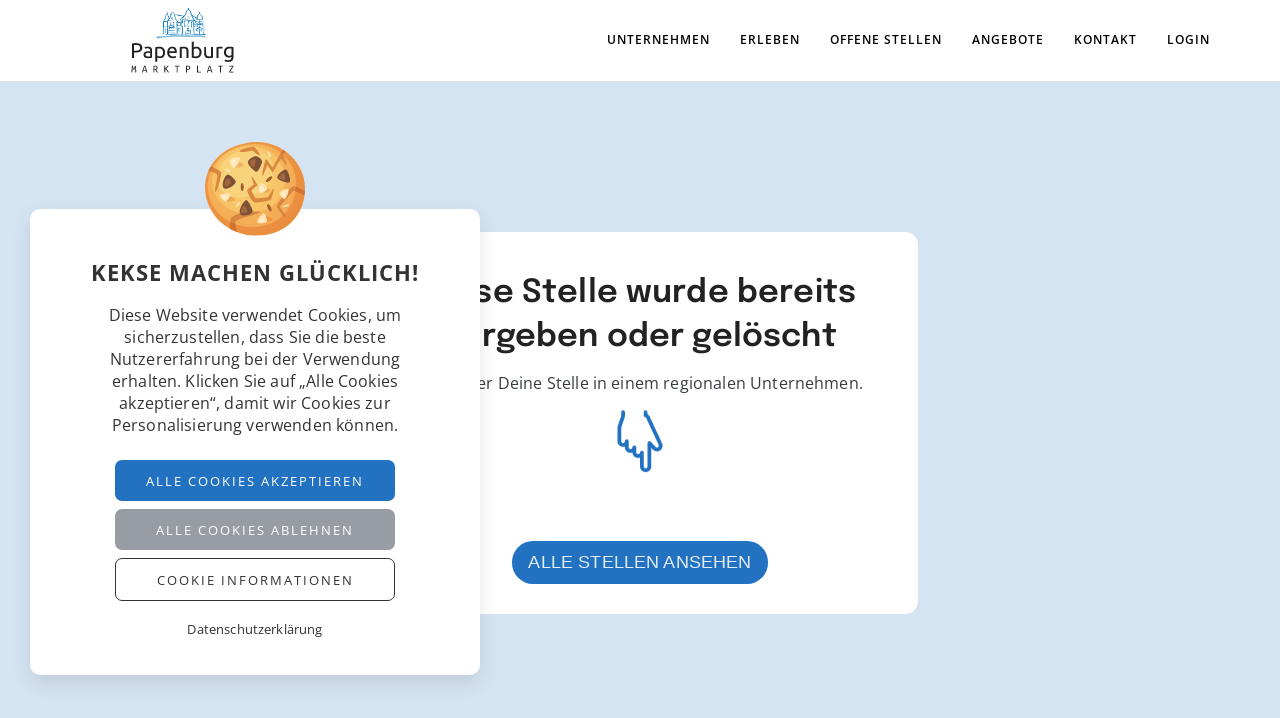

--- FILE ---
content_type: text/html; charset=UTF-8
request_url: https://papenburg-marktplatz.de/stelle/albers-lackierzentrum/fahrzeuglackierer-fahrzeuglackiererin
body_size: 6555
content:
<!DOCTYPE html>
<html lang="de">

<head>
    <meta http-equiv="content-type" content="text/html; charset=UTF-8">
    <meta charset="utf-8">
    <title>Papenburg Marktplatz - </title>
    <meta name="description" content="" />

    <base href="../../page/" />
    <meta name="viewport" content="width=device-width, initial-scale=1, maximum-scale=1">
    <link href="css/bootstrap.min.css" rel="stylesheet">
    <link href="css/themify-icons.min.css" rel="stylesheet">
    <link href="css/font-awesome.min.css" rel="stylesheet">
    <link href="owl.carousel/assets/owl.carousel.css" rel="stylesheet">
    <link href="css/animate.min.css" rel="stylesheet">
    <link href="css/animsition.min.css" rel="stylesheet">
    <link href="css/plugins.min.css" rel="stylesheet">
    <link href="css/fonts.min.css" rel="stylesheet">
    <link href="css/style.min.css" rel="stylesheet">


    <meta property="og:title" content="">

    <meta property="og:description" content="">

    <meta property="og:url" content="https://papenburg-marktplatz.de/stelle/albers-lackierzentrum/fahrzeuglackierer-fahrzeuglackiererin">

    
    <!-- Favicon -->
    <link rel="apple-touch-icon" sizes="180x180" href="images/favicon/apple-touch-icon.png">
    <link rel="icon" type="image/png" sizes="32x32" href="images/favicon/favicon-32x32.png">
    <link rel="icon" type="image/png" sizes="16x16" href="images/favicon/favicon-16x16.png">
    <link rel="manifest" href="images/favicon/site.webmanifest">
    <link rel="mask-icon" href="images/favicon/safari-pinned-tab.svg" color="#2372c1">
    <meta name="msapplication-TileColor" content="#2372c1">
    <meta name="theme-color" content="#ffffff">

    <!-- Global site tag (gtag.js) - Google Analytics -->
    <script async src="https://www.googletagmanager.com/gtag/js?id=G-R4BT2P3JV0"></script>
    <script>
        window.dataLayer = window.dataLayer || [];

        function gtag() {
            dataLayer.push(arguments);
        }
        gtag('js', new Date());

        gtag('config', 'G-R4BT2P3JV0');
    </script>
</head>

<body>
    <div class="site-wrapper bg-light-blue" data-animsition-in="fade-in" data-animsition-out="fade-out">
        <header>
    <div id="nav-wrap">
        <div class="nav-wrap-holder">
            <div class="container" id="nav_wrapper">
                <nav class="navbar navbar-static-top nav-white" id="main_navbar" role="navigation">
                    <!-- Brand and toggle get grouped for better mobile display -->
                    <div class="navbar-header d-flex">
                        <a href="https://papenburg-marktplatz.de/stelle/albers-lackierzentrum/../../" class="navbar-brand mr-auto">
                            <!--<img src="images/logo.png" alt="" class="img-responsive">-->
                            <img src="images/papenburg-marktplatz-logo.svg" alt="Papenburg Marktplatz" class="w-100 logo">
                        </a>
                        <button type="button" class="navbar-toggle" data-toggle="collapse" data-target="#Navbar">
                            <span class="sr-only">Toggle navigation</span>
                            <span class="icon-bar"></span>
                            <span class="icon-bar"></span>
                            <span class="icon-bar"></span>
                        </button>
                        
                    </div>
                    <!-- Collect the nav links, forms, and other content for toggling -->
                    <div class="collapse navbar-collapse" id="Navbar">
                        <!-- regular link -->
                        <ul class="nav navbar-nav navbar-right">
                            <li class="">
                                <a href="https://papenburg-marktplatz.de/stelle/albers-lackierzentrum/../../locations/">
									Unternehmen
                                </a>
                            </li>
                            <!-- <li class="">
                                <a href="https://papenburg-marktplatz.de/stelle/albers-lackierzentrum/../../news">News</a>
                            </li> -->
							<!--<li class="">
								<a href="/events/">Events</a>
							</li>-->
                            <li class="">
                                <a href="https://papenburg-marktplatz.de/stelle/albers-lackierzentrum/../../papenburg-erleben">Erleben</a>
                            </li>
                            <li>
                                <a href="https://papenburg-marktplatz.de/stelle/albers-lackierzentrum/../../offene-stellen">Offene Stellen</a>
                            </li>
                            <li>
                                <a href="https://papenburg-marktplatz.de/stelle/albers-lackierzentrum/../../angebote">Angebote</a>
                            </li>
                            <li class="">
                                <a href="https://papenburg-marktplatz.de/stelle/albers-lackierzentrum/../../kontakt">Kontakt</a>
                            </li>
                            <li>
                                <a href="https://edithor.de/marketplace/" target="_blank">Login</a>
                            </li>
                        </ul>
                    </div>
                </nav>
            </div>
        </div>
        <!-- /.div nav wrap holder -->
    </div>
    <!-- /#nav wrap -->
</header>
                <section class="pt-100 pb-100 pt-md-150 pb-md-150 light text-center">
            <div class="container">
                <div class="row">
                    <div class="col-md-8 col-lg-6 ml-auto mr-auto">
                        <div class="padding-x2 bg-default rounded">
                            <h2 class="mb-10 info-text"><b>Diese Stelle wurde bereits vergeben oder gelöscht</b></h2>
                            <p class="mb-30">
                                Finde hier Deine Stelle in einem regionalen Unternehmen.
                            </p>
                            <div id="move-up">
                                <span>
                                    <svg xmlns="http://www.w3.org/2000/svg" height="64" viewBox="0 0 17 17" width="64"
                                        enable-background="new 0 0 64 64" class="mb-30 icon svg-primary">
                                        <path
                                            d="m13.753 11.303c-.956.577-1.702-.173-1.982-.454l-.26-.282v4.898c0 .847-.675 1.535-1.505 1.535s-1.505-.688-1.505-1.535v-2.325c-.162.059-.336.091-.517.091-.79 0-1.44-.629-1.496-1.424-.158.059-.328.09-.505.09-.83 0-1.505-.689-1.505-1.537v-.136c-.145.049-.3.075-.463.075-.835 0-1.515-.689-1.515-1.535v-3.186c0-.67.322-1.555.606-2.335.185-.507.394-1.082.394-1.309v-.856c0-.276.224-.5.5-.5s.5.224.5.5v.855c0 .404-.2.955-.454 1.652-.256.703-.546 1.499-.546 1.993v3.186c0 .29.236.535.516.535.292 0 .454-.262.463-.52.01-.27.231-.482.5-.482h.009c.272.005.491.228.491.5v1.562c0 .296.227.537.505.537.264 0 .484-.22.502-.5.016-.269.235-.47.514-.468.27.009.484.23.484.5v1.268c0 .295.225.535.5.535.259 0 .487-.202.521-.461.034-.261.267-.464.528-.435.263.017.468.235.468.499v3.631c0 .295.227.535.505.535s.505-.24.505-.535v-6.18c0-.206.126-.391.318-.466.189-.075.409-.024.55.127l1.114 1.211c.459.462.607.373.748.287.246-.146.331-.484.188-.74l-3.288-7.098c-.053-.091-.164-.178-.297-.211-.222-.056-.378-.255-.378-.485v-.832c0-.276.224-.5.5-.5s.5.224.5.5v.499c.233.134.428.33.564.574l3.288 7.098c.393.694.148 1.631-.565 2.054z">
                                        </path>
                                    </svg>
                                </span>
                            </div>
                            <a href="https://papenburg-marktplatz.de/stelle/albers-lackierzentrum/../../offene-stellen" class="btn btn-primary btn-lg mt-20">Alle
                                Stellen ansehen
                            </a>
                        </div>
                    </div>
                </div>
            </div>
        </section>
        

    </div>


    <section class="dark pt-50 pb-50 ">
        <div class="container">
            <div class="row align-items-center">
                <div class="col-lg-9 col-sm-8 col-xs-12">
                    <h2>
                        Jetzt ganz einfach anfragen
                    </h2>
                    <p class="mb-0 text-white">
                        Sie möchten mehr über diese Stelle wissen? Machen Sie jetzt eine Anfrage.
                    </p>
                </div>
                <div class="col-lg-3 col-sm-4 col-xs-12 text-sm-center text-lg-right">

                    <button href="#" class="btn btn-primary btn-lg mt-30 mt-md-0 openModalApply"
                        onClick="cta('255','');"
                        data-apiKey=""
                        data-title="">

                        Jetzt anfragen
                        <svg xmlns="http://www.w3.org/2000/svg" width="16" height="16" viewBox="0 0 448 512"
                            class="icon svg-default ml-10">
                            <path
                                d="M190.5 66.9l22.2-22.2c9.4-9.4 24.6-9.4 33.9 0L441 239c9.4 9.4 9.4 24.6 0 33.9L246.6 467.3c-9.4 9.4-24.6 9.4-33.9 0l-22.2-22.2c-9.5-9.5-9.3-25 .4-34.3L311.4 296H24c-13.3 0-24-10.7-24-24v-32c0-13.3 10.7-24 24-24h287.4L190.9 101.2c-9.8-9.3-10-24.8-.4-34.3z">
                            </path>
                        </svg> </p>

                    </button>


                </div>
            </div>
        </div>
        <div class="bg-wrap bg-secondary">
            <div class="bg"></div>
        </div>
    </section>


    <!-- /#page ends -->

    <!-- /.RATING -->
    <!--<div class="row">
	<div class="col-12 text-center center-block mt-20">
		<h4>Gib uns dein Feedback!</h4>
		<p>Wie findest du diesen Ausbildungsstelle? Wäre das was für dich?</p>
	</div>
</div>
-->
    <!-- /.CTA -->
    <!--

-->

    <!-- /.Footer -->
    <footer id="footer">
    <div class="container">
        <div class="row">
            <div class="col-sm-4 mb-20">
                <img src="images/papenburg-marktplatz-logo.svg" alt="#" class="img-responsive logo logo-footer">
                <p>Der Papenburg Marktplatz wurde mit dem Ziel entwickelt, die Kaufkraft in Papenburg zu binden und damit die Gewerbetreibenden vor Ort zu stärken.</p>
            </div>

            <div class="col-sm-4 mb-20">
                <div class="row justify-content-center">
                    <div class="col-md-6">
                        <p><b>Kategorien</b></p>
                        <ul class="list-unstyled">

                                                                <li>
                                        <a href="https://papenburg-marktplatz.de/stelle/albers-lackierzentrum/../../locations/apotheke" tabindex="-1">
                                            Apotheken                                        </a>
                                    </li>
                                                                <li>
                                        <a href="https://papenburg-marktplatz.de/stelle/albers-lackierzentrum/../../locations/auto-zweirad" tabindex="-1">
                                            Auto und Zweirad                                        </a>
                                    </li>
                                                                <li>
                                        <a href="https://papenburg-marktplatz.de/stelle/albers-lackierzentrum/../../locations/babys-kinder" tabindex="-1">
                                            Babys und Kinder                                        </a>
                                    </li>
                                                                <li>
                                        <a href="https://papenburg-marktplatz.de/stelle/albers-lackierzentrum/../../locations/bauen-bau" tabindex="-1">
                                            Bauen, Bau                                        </a>
                                    </li>
                                                                <li>
                                        <a href="https://papenburg-marktplatz.de/stelle/albers-lackierzentrum/../../locations/bildung-weiterbildung" tabindex="-1">
                                            Bildung und Weiterbildung                                        </a>
                                    </li>
                                                                <li>
                                        <a href="https://papenburg-marktplatz.de/stelle/albers-lackierzentrum/../../locations/buecher-schreibwaren-schulbedarf-buerobedarf" tabindex="-1">
                                            Bücher, Schreibwaren, Schul- und Bürobedarf                                        </a>
                                    </li>
                            
                        </ul>
                    </div>
                </div>

            </div>


            <div class="col-sm-4 text-center">
                <a href="https://digitalagentur-niedersachsen.de/digitale-orte/" target="_blank">
                    <img src="images/logo-ausgezeichnete-digitale-orte-papenburg-marktplatz.jpg" alt="Digitale Orte" class="mb-10" style="width: 250px;">
                </a>
                <a href="https://digital-aufgeladen.de/regionale-marktplaetze/papenburg-marktplatz" target="_blank">
                    <img src="https://digital-aufgeladen.de/data/assets/label-niedersachsen-digital-regional.png" alt="Nidersachsen Digital Regional" style="width: 250px; -webkit-box-shadow: 0px 8px 20px 0px rgba(0, 0, 0, .07); box-shadow: 0px 8px 20px 0px rgba(0, 0, 0, .07); border-radius: 10px; background-color:#ffffff; border: 1px solid #95969a; padding: 15px;">
                </a>

            </div>

        </div>

        <div class="row mt-50 hidden-sm hidden-xs">
            <div class="col-sm-12">
                                    <a href="https://papenburg-marktplatz.de/stelle/albers-lackierzentrum/../../locations/apotheke" class="tag">
                        Apotheken                    </a>
                                    <a href="https://papenburg-marktplatz.de/stelle/albers-lackierzentrum/../../locations/auto-zweirad" class="tag">
                        Auto und Zweirad                    </a>
                                    <a href="https://papenburg-marktplatz.de/stelle/albers-lackierzentrum/../../locations/babys-kinder" class="tag">
                        Babys und Kinder                    </a>
                                    <a href="https://papenburg-marktplatz.de/stelle/albers-lackierzentrum/../../locations/bauen-bau" class="tag">
                        Bauen, Bau                    </a>
                                    <a href="https://papenburg-marktplatz.de/stelle/albers-lackierzentrum/../../locations/bildung-weiterbildung" class="tag">
                        Bildung und Weiterbildung                    </a>
                                    <a href="https://papenburg-marktplatz.de/stelle/albers-lackierzentrum/../../locations/buecher-schreibwaren-schulbedarf-buerobedarf" class="tag">
                        Bücher, Schreibwaren, Schul- und Bürobedarf                    </a>
                                    <a href="https://papenburg-marktplatz.de/stelle/albers-lackierzentrum/../../locations/dienstleistungen" class="tag">
                        Dienstleistungen                    </a>
                                    <a href="https://papenburg-marktplatz.de/stelle/albers-lackierzentrum/../../locations/elektro-tv-technik" class="tag">
                        Elektro, TV und Technik                    </a>
                                    <a href="https://papenburg-marktplatz.de/stelle/albers-lackierzentrum/../../locations/events-musik-reisen" class="tag">
                        Events, Musik und Reisen                    </a>
                                    <a href="https://papenburg-marktplatz.de/stelle/albers-lackierzentrum/../../locations/gastronomien" class="tag">
                        Gastronomien                    </a>
                                    <a href="https://papenburg-marktplatz.de/stelle/albers-lackierzentrum/../../locations/gesundheit-aerzte" class="tag">
                        Gesundheit und Ärzte                    </a>
                                    <a href="https://papenburg-marktplatz.de/stelle/albers-lackierzentrum/../../locations/handwerk-werkstatt" class="tag">
                        Handwerk und Werkstatt                    </a>
                                    <a href="https://papenburg-marktplatz.de/stelle/albers-lackierzentrum/../../locations/haus-garten" class="tag">
                        Haus und Garten                     </a>
                                    <a href="https://papenburg-marktplatz.de/stelle/albers-lackierzentrum/../../locations/haustiere-tierbedarf" class="tag">
                        Haustiere und Tierbedarf                    </a>
                                    <a href="https://papenburg-marktplatz.de/stelle/albers-lackierzentrum/../../locations/hotels" class="tag">
                        Hotels                    </a>
                                    <a href="https://papenburg-marktplatz.de/stelle/albers-lackierzentrum/../../locations/industrie" class="tag">
                        Industrie                    </a>
                                    <a href="https://papenburg-marktplatz.de/stelle/albers-lackierzentrum/../../locations/it-marketing" class="tag">
                        IT, Werbung und Marketing                    </a>
                                    <a href="https://papenburg-marktplatz.de/stelle/albers-lackierzentrum/../../locations/kaurhaus" class="tag">
                        Kaufhäuser                    </a>
                                    <a href="https://papenburg-marktplatz.de/stelle/albers-lackierzentrum/../../locations/kreatives-kunst-fotografie" class="tag">
                        Kreatives, Kunst und Fotografie                    </a>
                                    <a href="https://papenburg-marktplatz.de/stelle/albers-lackierzentrum/../../locations/lebensmittel" class="tag">
                        Lebensmittel                    </a>
                                    <a href="https://papenburg-marktplatz.de/stelle/albers-lackierzentrum/../../locations/mode-schuhe-accessoires-optik" class="tag">
                        Mode, Schuhe und Accessoires                    </a>
                                    <a href="https://papenburg-marktplatz.de/stelle/albers-lackierzentrum/../../locations/pflege-beauty" class="tag">
                        Pflege und Beauty                    </a>
                                    <a href="https://papenburg-marktplatz.de/stelle/albers-lackierzentrum/../../locations/schmuck-optik" class="tag">
                        Schmuck und Optik                    </a>
                                    <a href="https://papenburg-marktplatz.de/stelle/albers-lackierzentrum/../../locations/sport-freizeit" class="tag">
                        Sport und Freizeit                    </a>
                                    <a href="https://papenburg-marktplatz.de/stelle/albers-lackierzentrum/../../locations/vereine-verbaende" class="tag">
                        Vereine und Verbände                    </a>
                            </div>
        </div>

        <!--       <div class="row">
            <div class="col-sm-4">
                <h5>TAGS</h5>
                <ul class="tags">

                                            <li>
                            <a href="" class="tag">
                                                            </a>
                        </li>
                    
                </ul>
            </div>
        </div>-->

    </div>

    <div class="btmFooter">
        <div class="container mb-100 mb-md-0">
            <div class="row">
                <div class="col-sm-8 order-2 order-md-1">
                    <p>
                       
                        Stadt Papenburg:
                        <strong>
                            Wirtschaftsförderung Papenburg
                        </strong>
                        <!--|

                        <a href="https://emt-digital.de" target="_blank">

                        Entwicklung mit

                        <i class="ti-heart">
                        </i>
                        aus
                        <strong>
                            Papenburg
                        </strong>
                        </a>-->
                    </p>
                </div>
                <div class="col-sm-4 order-1 order-md-2">
                    <p>
                        <a href="https://papenburg-marktplatz.de/stelle/albers-lackierzentrum/../../impressum">Impressum</a> | <a href="https://papenburg-marktplatz.de/stelle/albers-lackierzentrum/../../datenschutz">Datenschutz</a>
                    </p>
                </div>
            </div>
        </div>
    </div>
    <div class="top-bar hidden-xs">
        <div class="container">
            <div class="row align-items-center">
                <div class="col-sm-6 list-inline list-unstyled no-margin hidden-xs">
                    <p class="no-margin">
                        Sie haben eine Frage?
                        <strong>
                            <a href="tel:0049496182289">+49 (0) 4961 82-289</a>
                        </strong>
                        oder
                        <a href="mailto:wirtschaft@papenburg.de?subject=Anfrage Papenburg Marktplatz">wirtschaft@papenburg.de</a>
                    </p>
                </div>
                <div class="pull-right col-sm-6">
                    <ul class="list-inline list-unstyled pull-right mb-0">

                        <li class="">
                            <a href="https://papenburg-marktplatz.de/stelle/albers-lackierzentrum/../../partner">Unternehmen registrieren</a>
                        </li>
                        <li>
                            <a href="https://edithor.de/marketplace/" target="_blank">Login</a>
                        </li>
                    </ul>
                </div>
            </div>
        </div>
    </div>
</footer>

<button onclick="topFunction()" id="btnUp" title="Nach oben"> <i class="fa fa-chevron-up"></i></button>

<!-- Cookie -->
<link rel="stylesheet" href="plugin/cookie-consent/cookie-consent.min.css">
<link rel="stylesheet" href="plugin/cookie-consent/cookie-consent.colors.css">
<script src="plugin/cookie-consent/cookie-consent.js"></script>
<script src="plugin/cookie-consent/cookie-consent.init.js"></script>
    <!-- /animitsion -->
    <!-- JS files -->



    <!--  Popup Modal Bewerben  -->
    

<div class="modal-container">
	<div class="modal fade" id="modalApply" tabindex="-1" role="dialog" style="display: none;"
		 aria-hidden="true">
		<div class="modal-dialog modal-lg" role="document">
			<div class="modal-content bg-default rounded light">
				<button type="button" class="close close-modal" data-dismiss="modal" aria-label="Close">
					<svg xmlns="http://www.w3.org/2000/svg" height="16" viewBox="0 0 16 16" width="16" class="icon svg-primary"><path d="m8.07106781 6.65685425 5.65685429-5.65685425 1.4142135 1.41421356-5.65685423 5.65685425 5.65685423 5.65685429-1.4142135 1.4142135-5.65685429-5.65685423-5.65685425 5.65685423-1.41421356-1.4142135 5.65685425-5.65685429-5.65685425-5.65685425 1.41421356-1.41421356z" fill-rule="evenodd"></path></svg>
				</button>
				<div class="modal-body">
					<div class="container-fluid">
						<div class="row align-items-center no-gutters">
							<div class="col-md col-xs-12 padding-x3">
								<h2 class="mb-20">Weitere Informationen zur Stelle anfragen</h2>
								<p>Teile Dein Interesse an der Stelle mit und erhalte weitere Informationen zum Bewerbungsvorgang</p>
								<h3 class="jobTitle"></h3>
								<form id="leadForm">
									<input name="leadName" type="hidden" value="jobanfrage"/>
									<input name="leadSendMail" type="hidden" value="false">
									<div class="form-group mt-4">
										<label for="firstName">Vorname</label>
										<input type="text" class="form-control" name="leadContactName" width="auto" placeholder="Vorname">
									</div>
									<div class="form-group mt-4">
										<label for="lastName">Nachname</label>
										<input type="text" class="form-control" name="leadContactLastname" width="auto" placeholder="Nachname">
									</div>
									<div class="form-group mt-4">
										<label for="email">E-Mail Adresse</label>
										<input type="text" class="form-control" name="leadContactMail" width="auto" placeholder="E-Mail">
									</div>
									<div class="form-group mt-4">
										<label for="mobile">Telefonnummer</label>
										<input type="text" class="form-control" name="leadContactMobile" width="auto" placeholder="Telefonnummer">
									</div>
									<div class="form-group mt-4">
										<input type="checkbox" id="leadPrivacy" name="leadPrivacy" value="1">
										<label for="leadPrivacy">Ich stimme den <a href="https://papenburg-marktplatz.de/stelle/albers-lackierzentrum/../../datenschutz" target="_blank">Datenschutzbestimmungen</a> zu.</label><br>
									</div>
									<button href="#" class="btn btn-primary text-uppercase btnApply"
											data-apiKey="">
										Jetzt anfragen
									</button>
								</form>
							</div>
						</div>
					</div>
				</div>
				<div class="bg-wrap">
					<div class="bg"></div>
				</div>
			</div>
		</div>
	</div>
</div>

    <script type="application/ld+json">
        []    </script>


    <script src="js/jquery.min.js">
    </script>
    <script src="js/kupon.js">
    </script>
    <script src="js/bootstrap.min.js">
    </script>
    <script src="js/jquery.animsition.min.js">
    </script>
    <script src="owl.carousel/owl.carousel.min.js">
    </script>
    <script src="js/jquery.flexslider.min.js">
    </script>
    <script src="js/plugins.min.js">
    </script>


    <script async src="js/lazyload.min.js"></script>
    <script>
        window.lazyLoadOptions = {
            elements_selector: ".lazy",
        };
    </script>
    <script src="https://cdn.jsdelivr.net/npm/sweetalert2@9"></script>




</body>

</html>

--- FILE ---
content_type: text/html; charset=UTF-8
request_url: https://papenburg-marktplatz.de/page/js/plugins.min.js
body_size: 13814
content:
<!DOCTYPE html>
<html lang="de">

<head>
    <meta http-equiv="content-type" content="text/html; charset=UTF-8">
    <meta charset="utf-8">
    <title>Papenburg Marktplatz - Das Portal für die Stadt Papenburg</title>


    <!-- Search Engine -->
    <meta name="description" content="Der Online Marktplatz für Unternehmen vom Obenende bis zum Untenende und Aschendorf. Wer bietet was? Finden sie regionale Unternehmen." />
    <meta name="image" content="/page/images/papenburg-marktplatz-das-portal-fuer-die-stadt-papenburg.png">
    <!-- Schema.org for Google -->
    <meta itemprop="name" content="Papenburg Marktplatz - Das Portal für die Stadt Papenburg">
    <meta itemprop="description" content="Der Online Marktplatz für Unternehmen vom Obenende bis zum Untenende und Aschendorf. Wer bietet was? Finden sie regionale Unternehmen.">
    <meta itemprop="image" content="/page/images/papenburg-marktplatz-das-portal-fuer-die-stadt-papenburg.png">
    <!-- Open Graph general (Facebook, Pinterest & Google+) -->
    <meta name="og:title" content="Papenburg Marktplatz - Das Portal für die Stadt Papenburg">
    <meta name="og:description" content="Der Online Marktplatz für Unternehmen vom Obenende bis zum Untenende und Aschendorf. Wer bietet was? Finden sie regionale Unternehmen.">
    <meta name="og:image" content="/page/images/papenburg-marktplatz-das-portal-fuer-die-stadt-papenburg.png">
    <meta name="og:url" content="https://papenburg-marktplatz.de/">
    <meta name="og:site_name" content="Papenburg Marktplatz - Das Portal für die Stadt Papenburg">
    <meta name="og:locale" content="de_DE">
    <meta name="og:type" content="website">

    <meta name="generator" content="#" />
    <base href="/page/" />

    <meta name="viewport" content="width=device-width, initial-scale=1, maximum-scale=1">

    <!-- CSS -->
    <link href="css/bootstrap.min.css" rel="stylesheet">
    <link href="css/themify-icons.min.css" rel="stylesheet">
    <link href="css/font-awesome.min.css" rel="stylesheet">
    <link href="owl.carousel/assets/owl.carousel.css" rel="stylesheet">
    <link href="css/animate.min.css" rel="stylesheet">
    <link href="css/animsition.min.css" rel="stylesheet">
    <link href="css/plugins.min.css" rel="stylesheet">
    <link href="css/fonts.min.css" rel="stylesheet">
    <link href="css/style.min.css" rel="stylesheet">
    <link href="css/site.css" rel="stylesheet">

    <!-- Favicon -->
    <link rel="apple-touch-icon" sizes="180x180" href="images/favicon/apple-touch-icon.png">
    <link rel="icon" type="image/png" sizes="32x32" href="images/favicon/favicon-32x32.png">
    <link rel="icon" type="image/png" sizes="16x16" href="images/favicon/favicon-16x16.png">
    <link rel="manifest" href="images/favicon/site.webmanifest">
    <link rel="mask-icon" href="images/favicon/safari-pinned-tab.svg" color="#2372c1">
    <meta name="msapplication-TileColor" content="#2372c1">
    <meta name="theme-color" content="#ffffff">

   
</head>

<body>
    <div class="site-wrapper" data-animsition-in="fade-in" data-animsition-out="fade-out">
        <header>
    <div id="nav-wrap">
        <div class="nav-wrap-holder">
            <div class="container" id="nav_wrapper">
                <nav class="navbar navbar-static-top nav-white" id="main_navbar" role="navigation">
                    <!-- Brand and toggle get grouped for better mobile display -->
                    <div class="navbar-header d-flex">
                        <a href="https://papenburg-marktplatz.de/page/js/" class="navbar-brand mr-auto">
                            <!--<img src="images/logo.png" alt="" class="img-responsive">-->
                            <img src="images/papenburg-marktplatz-logo.svg" alt="Papenburg Marktplatz" class="w-100 logo">
                        </a>
                        <button type="button" class="navbar-toggle" data-toggle="collapse" data-target="#Navbar">
                            <span class="sr-only">Toggle navigation</span>
                            <span class="icon-bar"></span>
                            <span class="icon-bar"></span>
                            <span class="icon-bar"></span>
                        </button>
                        
                    </div>
                    <!-- Collect the nav links, forms, and other content for toggling -->
                    <div class="collapse navbar-collapse" id="Navbar">
                        <!-- regular link -->
                        <ul class="nav navbar-nav navbar-right">
                            <li class="">
                                <a href="https://papenburg-marktplatz.de/page/js/locations/">
									Unternehmen
                                </a>
                            </li>
                            <!-- <li class="">
                                <a href="https://papenburg-marktplatz.de/page/js/news">News</a>
                            </li> -->
							<!--<li class="">
								<a href="/events/">Events</a>
							</li>-->
                            <li class="">
                                <a href="https://papenburg-marktplatz.de/page/js/papenburg-erleben">Erleben</a>
                            </li>
                            <li>
                                <a href="https://papenburg-marktplatz.de/page/js/offene-stellen">Offene Stellen</a>
                            </li>
                            <li>
                                <a href="https://papenburg-marktplatz.de/page/js/angebote">Angebote</a>
                            </li>
                            <li class="">
                                <a href="https://papenburg-marktplatz.de/page/js/kontakt">Kontakt</a>
                            </li>
                            <li>
                                <a href="https://edithor.de/marketplace/" target="_blank">Login</a>
                            </li>
                        </ul>
                    </div>
                </nav>
            </div>
        </div>
        <!-- /.div nav wrap holder -->
    </div>
    <!-- /#nav wrap -->
</header>
        <header class="pt-150 pb-100 pt-lg-200 pb-lg-200 dark text-center">
            <div class="container">
                <div class="row align-items-center">
                    <div class="col-lg-7 col-sm-8 mr-auto ml-auto">
                        <h1 class="mb-20 text-shadow">Regionale Unternehmen in Papenburg und Aschendorf</h1>
                        <p class="lead bold text-shadow">
                            Entdecken Sie Papenburg vom Obenende bis zum Untenende und Aschendorf auf dem regionalen Marktplatz
                        </p>
                        <a href="https://papenburg-marktplatz.de/page/js/locations/" class="btn btn-primary btn-lg">
                            Unternehmen finden
                            <i class="fas fa-long-arrow-alt-right ml-10"></i>    
                        </a>
                    </div>
                </div>
            </div>
            <div class="bg-wrap bg-stadt-papenburg">
                <div class="bg"></div>
            </div>
        </header>
 

        <section class="pt-30 pb-30 pt-sm-100 pb-sm-100 light">
            <div class="container">
                <div class="row align-items-center">
                    <div class="col-sm-6 mr-auto">
                        <h2 class="mb-20">Regional Einkaufen und Erleben</h2>
                        <p class="lead">
                            Auf dem Papenburg Marktplatz finden Sie Unternehmen mit einem Überblick über ihre Produkte/Dienstleistungen
                            und Unternehmen mit gastronomischen Angebot. 
                        </p>
                        <p>Machen Sie sich den regionalen
                            Einkauf in Papenburg und Aschendorf noch einfacher und erhalten Sie hier einen Einblick in die
                            Unternehmen, die Öffnungszeiten und die Liefer- und Abholservices oder Onlineshops an einem Ort.
                            Und das alles von hier!</p>
                    </div>
                    <div class="col-sm-5 ml-auto">
                        <div class="content-box d-inline-block">
                            <img alt="Regional Einkaufen und Erleben" class="mw-100 mt-md-0 mt-20 rounded shadow" src="images/fahrradfahren-in-papenburg.jpg">
                        </div>
                    </div>
                </div>
            </div>
            <div class="bg-wrap bg-light">
                <div class="bg"></div>
            </div>
        </section>


        <section class="pt-30 pb-30 pt-sm-100 pb-sm-100 light">
            <div class="container">
                <div class="row align-items-center">
                    <div class="col-sm-5 mr-auto">
                        <div class="content-box d-inline-block">
                            <img alt="img" class="mw-100 mb-md-0 mb-30 rounded shadow" src="images/schueler-zeigt-den-ausbildungskompass-auf-dem-handy.jpeg">
                        </div>
                    </div>
                    <div class="col-sm-6">
                        <h2 class="mb-20">Ausbildungsplattfom für Papenburg "Ausbildungskompass"</h2>
                        <p class="lead">
                            <strong>Du bist auf Ausbildungssuche?</strong> Dann bist du bei dem Ausbildungskompass genau richtig. 
                        </p>
                        <p>Hier findest du den perfekten Start in dein Berufsleben. Wir haben alle spannenden Infos zu sämtlichen Ausbildungsberufen in
                            Papenburg und seinen Stadtteilen für dich zusammengestellt!</p>
                        <a href="https://papenburg-marktplatz.de/page/js/ausbildungskompass" class="btn btn-primary btn-lg mt-20">Los geht's <i class="fas fa-long-arrow-alt-right ml-10"></i></a>
                    </div>
                </div>
            </div>
            <div class="bg-wrap bg-light">
                <div class="bg"></div>
            </div>
        </section>




        <section class="pt-30 pb-30 pt-md-100 pb-md-100 light">
            <div class="container">
                <div class="row align-items-center mb-30 mb-md-50">
                    <div class="col-sm-8 text-center ml-auto mr-auto">
                        <h2 class="mb-20">Durch unsere Kategorien stöbern</h2>
                        <p>
                            Lassen Sie sich die Unternehmen nach ihrem Angebot ordnen und finden Sie so schnell genau das, was Sie suchen.
                        </p>
                    </div>
                </div>
                <div class="row justify-content-center text-center">
                                            <div class="col-xs-6 col-sm-3 d-flex flex-column flex-equal-items ">
                            <a href="https://papenburg-marktplatz.de/page/js/locations/apotheke">
                                <div class="content-box mb-30 mb-sm-50 bg-white rounded shadow">
                                    <img class="w-100" src="images/kategorien/apotheke.jpg" alt="Apotheken">
                                    <div class="padding text-center categorie-box-2">
                                        Apotheken                                    </div>
                                </div>
                            </a>
                        </div>
                                            <div class="col-xs-6 col-sm-3 d-flex flex-column flex-equal-items ">
                            <a href="https://papenburg-marktplatz.de/page/js/locations/auto-zweirad">
                                <div class="content-box mb-30 mb-sm-50 bg-white rounded shadow">
                                    <img class="w-100" src="images/kategorien/auto-und-zweirad.jpg" alt="Auto und Zweirad">
                                    <div class="padding text-center categorie-box-2">
                                        Auto und Zweirad                                    </div>
                                </div>
                            </a>
                        </div>
                                            <div class="col-xs-6 col-sm-3 d-flex flex-column flex-equal-items ">
                            <a href="https://papenburg-marktplatz.de/page/js/locations/babys-kinder">
                                <div class="content-box mb-30 mb-sm-50 bg-white rounded shadow">
                                    <img class="w-100" src="images/kategorien/babys-und-kinder.jpg" alt="Babys und Kinder">
                                    <div class="padding text-center categorie-box-2">
                                        Babys und Kinder                                    </div>
                                </div>
                            </a>
                        </div>
                                            <div class="col-xs-6 col-sm-3 d-flex flex-column flex-equal-items ">
                            <a href="https://papenburg-marktplatz.de/page/js/locations/bauen-bau">
                                <div class="content-box mb-30 mb-sm-50 bg-white rounded shadow">
                                    <img class="w-100" src="images/kategorien/handwerk-und-werkstatt.jpg" alt="Bauen, Bau">
                                    <div class="padding text-center categorie-box-2">
                                        Bauen, Bau                                    </div>
                                </div>
                            </a>
                        </div>
                                            <div class="col-xs-6 col-sm-3 d-flex flex-column flex-equal-items ">
                            <a href="https://papenburg-marktplatz.de/page/js/locations/bildung-weiterbildung">
                                <div class="content-box mb-30 mb-sm-50 bg-white rounded shadow">
                                    <img class="w-100" src="images/kategorien/sonstiges.jpg" alt="Bildung und Weiterbildung">
                                    <div class="padding text-center categorie-box-2">
                                        Bildung und Weiterbildung                                    </div>
                                </div>
                            </a>
                        </div>
                                            <div class="col-xs-6 col-sm-3 d-flex flex-column flex-equal-items ">
                            <a href="https://papenburg-marktplatz.de/page/js/locations/buecher-schreibwaren-schulbedarf-buerobedarf">
                                <div class="content-box mb-30 mb-sm-50 bg-white rounded shadow">
                                    <img class="w-100" src="images/kategorien/buecher-schreibwaren-schulbedarf-bueromoebel.jpg" alt="Bücher, Schreibwaren, Schul- und Bürobedarf">
                                    <div class="padding text-center categorie-box-2">
                                        Bücher, Schreibwaren, Schul- und Bürobedarf                                    </div>
                                </div>
                            </a>
                        </div>
                                            <div class="col-xs-6 col-sm-3 d-flex flex-column flex-equal-items ">
                            <a href="https://papenburg-marktplatz.de/page/js/locations/dienstleistungen">
                                <div class="content-box mb-30 mb-sm-50 bg-white rounded shadow">
                                    <img class="w-100" src="images/kategorien/sonstige-dienstleistungen.jpg" alt="Dienstleistungen">
                                    <div class="padding text-center categorie-box-2">
                                        Dienstleistungen                                    </div>
                                </div>
                            </a>
                        </div>
                                            <div class="col-xs-6 col-sm-3 d-flex flex-column flex-equal-items ">
                            <a href="https://papenburg-marktplatz.de/page/js/locations/elektro-tv-technik">
                                <div class="content-box mb-30 mb-sm-50 bg-white rounded shadow">
                                    <img class="w-100" src="images/kategorien/elektro-tv-technik.jpg" alt="Elektro, TV und Technik">
                                    <div class="padding text-center categorie-box-2">
                                        Elektro, TV und Technik                                    </div>
                                </div>
                            </a>
                        </div>
                                            <div class="col-xs-6 col-sm-3 d-flex flex-column flex-equal-items ">
                            <a href="https://papenburg-marktplatz.de/page/js/locations/events-musik-reisen">
                                <div class="content-box mb-30 mb-sm-50 bg-white rounded shadow">
                                    <img class="w-100" src="images/kategorien/events-musik-reisen.jpg" alt="Events, Musik und Reisen">
                                    <div class="padding text-center categorie-box-2">
                                        Events, Musik und Reisen                                    </div>
                                </div>
                            </a>
                        </div>
                                            <div class="col-xs-6 col-sm-3 d-flex flex-column flex-equal-items ">
                            <a href="https://papenburg-marktplatz.de/page/js/locations/gastronomien">
                                <div class="content-box mb-30 mb-sm-50 bg-white rounded shadow">
                                    <img class="w-100" src="images/kategorien/hotels-gastronomien.jpg" alt="Gastronomien">
                                    <div class="padding text-center categorie-box-2">
                                        Gastronomien                                    </div>
                                </div>
                            </a>
                        </div>
                                            <div class="col-xs-6 col-sm-3 d-flex flex-column flex-equal-items ">
                            <a href="https://papenburg-marktplatz.de/page/js/locations/gesundheit-aerzte">
                                <div class="content-box mb-30 mb-sm-50 bg-white rounded shadow">
                                    <img class="w-100" src="images/kategorien/medizin-und-aerzte.jpg" alt="Gesundheit und Ärzte">
                                    <div class="padding text-center categorie-box-2">
                                        Gesundheit und Ärzte                                    </div>
                                </div>
                            </a>
                        </div>
                                            <div class="col-xs-6 col-sm-3 d-flex flex-column flex-equal-items ">
                            <a href="https://papenburg-marktplatz.de/page/js/locations/handwerk-werkstatt">
                                <div class="content-box mb-30 mb-sm-50 bg-white rounded shadow">
                                    <img class="w-100" src="images/kategorien/handwerk-und-werkstatt.jpg" alt="Handwerk und Werkstatt">
                                    <div class="padding text-center categorie-box-2">
                                        Handwerk und Werkstatt                                    </div>
                                </div>
                            </a>
                        </div>
                                            <div class="col-xs-6 col-sm-3 d-flex flex-column flex-equal-items ">
                            <a href="https://papenburg-marktplatz.de/page/js/locations/haus-garten">
                                <div class="content-box mb-30 mb-sm-50 bg-white rounded shadow">
                                    <img class="w-100" src="images/kategorien/haus-und-garten.jpg" alt="Haus und Garten ">
                                    <div class="padding text-center categorie-box-2">
                                        Haus und Garten                                     </div>
                                </div>
                            </a>
                        </div>
                                            <div class="col-xs-6 col-sm-3 d-flex flex-column flex-equal-items ">
                            <a href="https://papenburg-marktplatz.de/page/js/locations/haustiere-tierbedarf">
                                <div class="content-box mb-30 mb-sm-50 bg-white rounded shadow">
                                    <img class="w-100" src="images/kategorien/haustiere-und-tierbedarf.jpg" alt="Haustiere und Tierbedarf">
                                    <div class="padding text-center categorie-box-2">
                                        Haustiere und Tierbedarf                                    </div>
                                </div>
                            </a>
                        </div>
                                            <div class="col-xs-6 col-sm-3 d-flex flex-column flex-equal-items ">
                            <a href="https://papenburg-marktplatz.de/page/js/locations/hotels">
                                <div class="content-box mb-30 mb-sm-50 bg-white rounded shadow">
                                    <img class="w-100" src="images/kategorien/hotels.jpg" alt="Hotels">
                                    <div class="padding text-center categorie-box-2">
                                        Hotels                                    </div>
                                </div>
                            </a>
                        </div>
                                            <div class="col-xs-6 col-sm-3 d-flex flex-column flex-equal-items ">
                            <a href="https://papenburg-marktplatz.de/page/js/locations/industrie">
                                <div class="content-box mb-30 mb-sm-50 bg-white rounded shadow">
                                    <img class="w-100" src="images/kategorien/industrie.jpg" alt="Industrie">
                                    <div class="padding text-center categorie-box-2">
                                        Industrie                                    </div>
                                </div>
                            </a>
                        </div>
                                            <div class="col-xs-6 col-sm-3 d-flex flex-column flex-equal-items ">
                            <a href="https://papenburg-marktplatz.de/page/js/locations/it-marketing">
                                <div class="content-box mb-30 mb-sm-50 bg-white rounded shadow">
                                    <img class="w-100" src="images/kategorien/it-werbung-und-marketing.jpg" alt="IT, Werbung und Marketing">
                                    <div class="padding text-center categorie-box-2">
                                        IT, Werbung und Marketing                                    </div>
                                </div>
                            </a>
                        </div>
                                            <div class="col-xs-6 col-sm-3 d-flex flex-column flex-equal-items ">
                            <a href="https://papenburg-marktplatz.de/page/js/locations/kaurhaus">
                                <div class="content-box mb-30 mb-sm-50 bg-white rounded shadow">
                                    <img class="w-100" src="images/kategorien/kaufhaeuser.jpg" alt="Kaufhäuser">
                                    <div class="padding text-center categorie-box-2">
                                        Kaufhäuser                                    </div>
                                </div>
                            </a>
                        </div>
                                            <div class="col-xs-6 col-sm-3 d-flex flex-column flex-equal-items ">
                            <a href="https://papenburg-marktplatz.de/page/js/locations/kreatives-kunst-fotografie">
                                <div class="content-box mb-30 mb-sm-50 bg-white rounded shadow">
                                    <img class="w-100" src="images/kategorien/kreatives-kunst-und-fotografie.jpg" alt="Kreatives, Kunst und Fotografie">
                                    <div class="padding text-center categorie-box-2">
                                        Kreatives, Kunst und Fotografie                                    </div>
                                </div>
                            </a>
                        </div>
                                            <div class="col-xs-6 col-sm-3 d-flex flex-column flex-equal-items ">
                            <a href="https://papenburg-marktplatz.de/page/js/locations/lebensmittel">
                                <div class="content-box mb-30 mb-sm-50 bg-white rounded shadow">
                                    <img class="w-100" src="images/kategorien/lebensmittel.jpg" alt="Lebensmittel">
                                    <div class="padding text-center categorie-box-2">
                                        Lebensmittel                                    </div>
                                </div>
                            </a>
                        </div>
                                            <div class="col-xs-6 col-sm-3 d-flex flex-column flex-equal-items ">
                            <a href="https://papenburg-marktplatz.de/page/js/locations/mode-schuhe-accessoires-optik">
                                <div class="content-box mb-30 mb-sm-50 bg-white rounded shadow">
                                    <img class="w-100" src="images/kategorien/mode-schuhe-und-accessoires.jpg" alt="Mode, Schuhe und Accessoires">
                                    <div class="padding text-center categorie-box-2">
                                        Mode, Schuhe und Accessoires                                    </div>
                                </div>
                            </a>
                        </div>
                                            <div class="col-xs-6 col-sm-3 d-flex flex-column flex-equal-items ">
                            <a href="https://papenburg-marktplatz.de/page/js/locations/pflege-beauty">
                                <div class="content-box mb-30 mb-sm-50 bg-white rounded shadow">
                                    <img class="w-100" src="images/kategorien/pflege-gesundheit-und-beauty.jpg" alt="Pflege und Beauty">
                                    <div class="padding text-center categorie-box-2">
                                        Pflege und Beauty                                    </div>
                                </div>
                            </a>
                        </div>
                                            <div class="col-xs-6 col-sm-3 d-flex flex-column flex-equal-items ">
                            <a href="https://papenburg-marktplatz.de/page/js/locations/schmuck-optik">
                                <div class="content-box mb-30 mb-sm-50 bg-white rounded shadow">
                                    <img class="w-100" src="images/kategorien/schmuck-und-optik.jpg" alt="Schmuck und Optik">
                                    <div class="padding text-center categorie-box-2">
                                        Schmuck und Optik                                    </div>
                                </div>
                            </a>
                        </div>
                                            <div class="col-xs-6 col-sm-3 d-flex flex-column flex-equal-items ">
                            <a href="https://papenburg-marktplatz.de/page/js/locations/sport-freizeit">
                                <div class="content-box mb-30 mb-sm-50 bg-white rounded shadow">
                                    <img class="w-100" src="images/kategorien/sport-und-freizeit.jpg" alt="Sport und Freizeit">
                                    <div class="padding text-center categorie-box-2">
                                        Sport und Freizeit                                    </div>
                                </div>
                            </a>
                        </div>
                                            <div class="col-xs-6 col-sm-3 d-flex flex-column flex-equal-items ">
                            <a href="https://papenburg-marktplatz.de/page/js/locations/vereine-verbaende">
                                <div class="content-box mb-30 mb-sm-50 bg-white rounded shadow">
                                    <img class="w-100" src="images/kategorien/sonstiges.jpg" alt="Vereine und Verbände">
                                    <div class="padding text-center categorie-box-2">
                                        Vereine und Verbände                                    </div>
                                </div>
                            </a>
                        </div>
                                    </div>
            </div>
            <div class="bg-wrap">
                <div class="bg"></div>
            </div>
        </section>

        <section id="desc-text-img-2" class="pt-50 pb-50 pt-md-100 pb-md-150 light">
            <div class="container">
                <div class="row align-items-center mb-50">
                    <div class="col-sm-8 col-lg-6 text-center ml-auto mr-auto">
                        <h2 class="mb-20">Was erwartet Sie auf dem Papenburg Marktplatz?</h2>
                        <p>
                            Die Anlaufstelle bei der Sie mit wenigen Klicks alles Wichtige über Unternehmen der Region
                            erfahren und eine Übersicht erhalten, was hier angeboten wird.
                        </p>
                    </div>
                </div>
                <div class="row text-center">
                    <div class="col-md-4 col-sm-4 col-xs-6 d-flex flex-column flex-equal-items no-gutters">
                        <div class="content-box padding-x3 border-right border-bottom benefits">
                            <a href="https://papenburg-marktplatz.de/page/js/papenburg-erleben">
                                <svg xmlns="http://www.w3.org/2000/svg" enable-background="new 0 0 64 64" height="64" viewBox="0 0 64 64" width="64" class="mb-30 icon svg-primary">
                                    <path d="m1.707 63.707 20.293-20.293v8.586h2v-11l-1-1h-11v2h8.586l-20.293 20.293z"></path>
                                    <path d="m40 52h2v-8.586l20.293 20.293 1.414-1.414-20.293-20.293h8.586v-2h-11l-1 1z"></path>
                                    <path d="m40 12v11l1 1h11v-2h-8.586l20.293-20.293-1.414-1.414-20.293 20.293v-8.586z"></path>
                                    <path d="m12 24h11l1-1v-11h-2v8.586l-20.293-20.293-1.414 1.414 20.293 20.293h-8.586z"></path>
                                </svg>
                                <p class="mb-0">Jetzt Papenburg entdecken</p>
                            </a>
                        </div>
                    </div>
                    <div class="col-md-4 col-sm-4 col-xs-6 d-flex flex-column flex-equal-items no-gutters">
                        <div class="content-box padding-x3 border-right border-bottom benefits">
                            <a href="https://papenburg-marktplatz.de/page/js/locations/#filter=pickup-deliver">
                                <svg xmlns="http://www.w3.org/2000/svg" enable-background="new 0 0 64 64" height="64" viewBox="0 0 64 64" width="64" class="mb-30 icon svg-primary">
                                    <path d="m55 64h-46v-47h46zm-44-2h42v-43h-42z"></path>
                                    <path d="m43 24h-2v-13c0-4.962-4.038-9-9-9s-9 4.038-9 9v13h-2v-13c0-6.065 4.935-11 11-11s11 4.935 11 11z"></path>
                                </svg>
                                <p class="mb-0">Abholen oder liefern lassen </p>
                            </a>
                        </div>
                    </div>
                    <div class="col-md-4 col-sm-4 col-xs-6 d-flex flex-column flex-equal-items no-gutters">
                        <div class="content-box padding-x3 border-bottom benefits">
                            <a href="https://papenburg-marktplatz.de/page/js/locations/#filter=onlineshop" class="">
                                <svg xmlns="http://www.w3.org/2000/svg" enable-background="new 0 0 64 64" height="64" viewBox="0 0 64 64" width="64" class="mb-30 icon svg-primary">
                                    <path d="m29 34c1.569 0 3.016-.526 4.185-1.402l7.108 7.109 1.414-1.414-7.108-7.109c.876-1.168 1.401-2.614 1.401-4.184 0-3.86-3.141-7-7-7s-7 3.14-7 7 3.141 7 7 7zm0-12c2.757 0 5 2.243 5 5s-2.243 5-5 5-5-2.243-5-5 2.243-5 5-5z"></path>
                                    <path d="m54 0h-44v64h44zm-2 2v6h-40v-6zm0 8v40h-40v-40zm-40 52v-10h40v10z" class=""></path>
                                    <path d="m28 4h8v2h-8z"></path>
                                    <path d="m32 54c-1.654 0-3 1.346-3 3s1.346 3 3 3 3-1.346 3-3-1.346-3-3-3zm0 4c-.552 0-1-.449-1-1s.448-1 1-1 1 .449 1 1-.448 1-1 1z"></path>
                                </svg>
                                <p class="mb-0">Onlineshops finden </p>
                            </a>
                        </div>
                    </div>
                    <div class="col-md-4 col-sm-4 col-xs-6 d-flex flex-column flex-equal-items no-gutters">
                        <div class="content-box padding-x3 border-right benefits">
                            <a href="https://stadt.papenburg.de/kultur-freizeit/veranstaltungskalender/" target="_blank">
                                <svg xmlns="http://www.w3.org/2000/svg" enable-background="new 0 0 64 64" height="64" viewBox="0 0 64 64" width="64" class="mb-30 icon svg-primary">
                                    <path d="m0 48h17v13.174l15.37-13.174h31.63v-44h-64zm2-42h60v40h-30.37l-12.63 10.826v-10.826h-17z"></path>
                                </svg>
                                <p class="mb-0">Veranstaltungen und Events</p>
                            </a>
                        </div>
                    </div>
                    <div class="col-md-4 col-sm-4 col-xs-6 d-flex flex-column flex-equal-items no-gutters">
                        <div class="content-box padding-x3 border-right benefits">
                            <a href="https://papenburg-marktplatz.de/page/js/locations/">
                                <svg xmlns="http://www.w3.org/2000/svg" enable-background="new 0 0 64 64" height="64" viewBox="0 0 64 64" width="64" class="mb-30 icon svg-primary">
                                    <path d="m32 64c-8.547 0-16.583-3.329-22.626-9.374-6.045-6.044-9.374-14.079-9.374-22.626s3.329-16.582 9.374-22.626c6.043-6.045 14.079-9.374 22.626-9.374s16.583 3.329 22.627 9.374c6.044 6.044 9.373 14.079 9.373 22.626s-3.329 16.582-9.374 22.626c-6.043 6.045-14.079 9.374-22.626 9.374zm0-62c-8.013 0-15.546 3.121-21.212 8.788-5.667 5.666-8.788 13.199-8.788 21.212s3.121 15.546 8.788 21.212c5.666 5.667 13.199 8.788 21.212 8.788s15.546-3.121 21.213-8.788c5.667-5.666 8.787-13.199 8.787-21.212s-3.121-15.546-8.788-21.212c-5.666-5.667-13.199-8.788-21.212-8.788z"></path>
                                    <path d="m32 48c-8.383 0-13-5.683-13-16s4.617-16 13-16c9.669 0 10.921 4.563 10.97 4.758l-1.94.484c-.004-.009-1.085-3.242-9.03-3.242-9.092 0-11 7.613-11 14s1.908 14 11 14c7.945 0 9.026-3.233 9.036-3.267l1.934.509c-.049.195-1.301 4.758-10.97 4.758z"></path>
                                    <path d="m15 29h19v2h-19z"></path>
                                    <path d="m15 33h19v2h-19z"></path>
                                </svg>
                                <p class="mb-0">Lokal einkaufen </p>
                            </a>
                        </div>
                    </div>
                    <div class="col-md-4 col-sm-4 col-xs-6 d-flex flex-column flex-equal-items no-gutters">
                        <div class="content-box padding-x3 benefits">
                            <a href="https://stadt.papenburg.de/buergerservice/notdienste/">
                                <svg xmlns="http://www.w3.org/2000/svg" enable-background="new 0 0 64 64" height="64" viewBox="0 0 64 64" width="64" class="mb-30 icon svg-primary">
                                    <path d="m32 0c-17.645 0-32 14.355-32 32s14.355 32 32 32 32-14.355 32-32-14.355-32-32-32zm29.167 25h-14.802c-1.566-3.201-4.164-5.799-7.365-7.365v-14.802c10.928 2.623 19.544 11.239 22.167 22.167zm.833 7c0 1.704-.15 3.373-.425 5h-14.387c.52-1.575.812-3.253.812-5s-.292-3.425-.812-5h14.387c.275 1.627.425 3.296.425 5zm-30 14c-7.72 0-14-6.28-14-14s6.28-14 14-14 14 6.28 14 14-6.28 14-14 14zm-15.188-9h-14.387c-.275-1.627-.425-3.296-.425-5s.15-3.373.425-5h14.387c-.52 1.575-.812 3.253-.812 5s.292 3.425.812 5zm20.188-34.575v14.387c-1.575-.521-3.253-.812-5-.812s-3.425.291-5 .812v-14.387c1.627-.275 3.296-.425 5-.425s3.373.15 5 .425zm-12 .408v14.802c-3.201 1.566-5.799 4.164-7.365 7.365h-14.802c2.623-10.928 11.239-19.544 22.167-22.167zm-22.167 36.167h14.802c1.566 3.201 4.164 5.799 7.365 7.365v14.802c-10.928-2.623-19.544-11.239-22.167-22.167zm24.167 22.575v-14.387c1.575.521 3.253.812 5 .812s3.425-.291 5-.812v14.387c-1.627.275-3.296.425-5 .425s-3.373-.15-5-.425zm12-.408v-14.802c3.201-1.566 5.799-4.164 7.365-7.365h14.802c-2.623 10.928-11.239 19.544-22.167 22.167z"></path>
                                </svg>
                                <p class="mb-0">Not- und Bereitschafts&shy;dienste</p>
                            </a>
                        </div>
                    </div>
                </div>
            </div>
            <div class="bg-wrap bg-white">
                <div class="bg"></div>
            </div>
        </section>

        <!--

    <section id="malwettbewerb" class="pt-75 pb-75 pt-md-100 pb-md-100 light">
        <div class="container">
            <div class="row align-items-lg-center mb-50">
                <div class="col-sm-7 mr-auto order-2 order-sm-1 order-md-1">
                    <h2 class="mb-20">Papenburg Marktplatz Malwettbewerb: „Wo im Stadtgebiet Papenburg arbeiten deine Eltern?“</h2>
                    <p class="mb-0">
                        Du hast Spaß am Malen und bist zwischen 3 und 15 Jahren alt? Du wohnst in der Region und deine
                        Mama oder dein Papa arbeiten in Papenburg? Dann mach mit, werde kreativ und sende uns dein
                        Kunstwerk, das den Arbeitgeber deiner Eltern zeigt! Thema des Malwettbewerbes ist: „Wo im
                        Stadtgebiet Papenburg arbeiten deine Eltern?“. Die Arbeitsstelle kann von drinnen oder draußen
                        gemalt werden. Du kannst deine Eltern bei der aktiven Arbeit oder beim Pause machen malen - das
                        bestimmst du! Ob Bleistift, Fingermalerei, Aquarell - deiner Kreativität sind keine Grenzen
                        gesetzt! Die Teilnahme lohnt sich: Alle Kinder die mitmachen, haben die Chance auf tolle Gewinne.
                    </p>
                </div>
                <div class="col-sm-4 order-1 order-sm-2 order-md-2 mb-30 mb-md-0">
                    <div class="bg-white rounded padding">
                        <img src="images/papenburg-marktplatz-malwettbewerb.jpg" alt="" class="w-100">
                    </div>
                </div>
            </div>
            <div class="row">
                <div class="col-sm-7 mr-auto">
                    <h3 class="mt-0 mb-20"><b>So sollte dein Kunstwerk aufgebaut werden</b></h3>
                    <p class="lead mb-10 text-primary"><b>Vorderseite</b></p>
                    <ul class="list-unstyled">
                        <li>
                            <i class="fas fa-arrow-right"></i>
                            Kunstwerk, das die Arbeitsstelle deiner Eltern (Mama oder Papa) zeigt
                        </li>
                    </ul>
                    <p class="lead mb-10 text-primary"><b>Rückseite:</b></p>
                    <ul class="list-unstyled">
                        <li>
                            <i class="fas fa-arrow-right"></i>
                            Vollständiger Name
                        </li>
                        <li>
                            <i class="fas fa-arrow-right"></i>
                            Alter
                        </li>
                        <li>
                            <i class="fas fa-arrow-right"></i>
                            Das Bild zeigt folgenden Arbeitgeber:
                        </li>
                        <li>
                            <i class="fas fa-arrow-right"></i>
                            Telefonnummer und/oder E-Mail-Adresse
                        </li>
                    </ul>

                </div>
                <div class="col-sm-4">
                    <p class="lead mb-20"><b>So kannst du teilnehmen:</b></p>
                    <p>
                        Die Bilder können <b>bis zum 30. September 2021</b> in der
                        <b>Wirtschaftsförderung, Kirchstraße 7, 26871 Papenburg</b>
                        abgegeben werden.
                    </p>
                    <p >
                        Alternativ können die Bilder auch als
                        <b>Postsendung an Wirtschafts&shy;förderung Stadt Papenburg, Hauptkanal re.
                            68/69, 26871 Papenburg</b> geschickt werden.
                    </p>
                   <p class="mb-20">
                       <i>
                           Hinweis: Alle Teilnehmer erklären sich dazu bereit, dass ihre Werke im Rahmen des Papenburg
                           Marktplatzes sowie weiterer Tätigkeiten der Wirtschaftsförderung für unterschiedliche Aktionen
                           verwendet und veröffentlicht werden.
                       </i>
                   </p>
                    <p>Wir freuen uns auf deine Teilnahme!<br><b class="text-primary">Die Wirtschaftsförderung Papenburg</b></p>
                </div>
            </div>

        </div>
        <div class="bg-wrap bg-light-blue">
            <div class="bg"></div>
        </div>
    </section>-->


        <section class="pt-sm-50 pb-sm-50 pt-md-100 pb-md-100 pt-lg-150 pb-lg-150 light">
            <div class="container">
                <div class="row align-items-lg-center">
                    <div class="col-xs-12 col-sm-8 order-2 order-md-1">
                        <div class="content-box padding">
                            <h2 class="mb-20">Finde Beratungs&shy;unternehmen für das Förderprogramm Niedersachsen Digital aufgeLaden in Papenburg</h2>

                            <p class="mb-50">
                                Das Förderprogramm Niedersachsen Digital aufgeLaden wurde entwickelt, um kleine und mittlere
                                Unternehmen im Einzelhandel in Niedersachsen eine Unterstützung für die Digitalisierung zu
                                bieten. Als autorisiertes Beratungs&shy;unternehmen können Sie den Einzelhandels&shy;unternehmen
                                geförderte Beratungsleistungen in einer Höhe von bis zu 2.500 anbieten, die bei einer
                                Bewilligung zu 100 Prozent von der NBank übernommen werden.
                            </p>
                            <a href="https://papenburg-marktplatz.de/page/js/label/digital-aufgeladen-beratung" class="btn btn-primary btn-lg">Beratungs&shy;unternehmen
                                <br class="hidden-sm hidden-md hidden-lg"> anzeigen</a>
                        </div>
                    </div>
                    <div class="col-xs-8 col-sm-3 ml-auto mr-auto order-1 order-md-2">
                        <img src="https://fusion-api.de/label/label-niedersachsen-digital-aufgeladen.png" class="img-responsive mTop-20 mBtm-20">
                    </div>
                </div>
            </div>
            <div class="bg-wrap bg-white">
                <div class="bg"></div>
            </div>
        </section>

        <div class="cta-box bg-blue-1 clearfix pt-50 pb-50 dark">
    <div class="container">
        <div class="row align-items-center">
            <div class="col-md-8 col-sm-7 col-lg-9 col-xs-12">
                <h2 class="mb-10"><strong>Ihr Unternehmen beim Papenburg Marktplatz </strong></h2>
                <p class="mb-10 text-white lead">
                    Registrieren Sie noch heute Ihr Unternehmen und werden Sie Teil einer großen Plattform
                    <br>für das große, branchenübergreifende Angebot in ganz Papenburg und Aschendorf.
                </p>
            </div>
            <div class="col-md-4 col-sm-5 col-lg-3 col-xs-12 ml-auto">
                <a href="https://papenburg-marktplatz.de/page/js/partner#mitmachen" class="btn btn-primary btn-lg" data-original-title=""
                    title="">
                    Unternehmen eintragen
                    <svg xmlns="http://www.w3.org/2000/svg" width="16" height="16" viewBox="0 0 448 512"
                        class="icon svg-default ml-10">
                        <title>Pfeil Icon</title>
                        <path
                           d="M190.5 66.9l22.2-22.2c9.4-9.4 24.6-9.4 33.9 0L441 239c9.4 9.4 9.4 24.6 0 33.9L246.6 467.3c-9.4 9.4-24.6 9.4-33.9 0l-22.2-22.2c-9.5-9.5-9.3-25 .4-34.3L311.4 296H24c-13.3 0-24-10.7-24-24v-32c0-13.3 10.7-24 24-24h287.4L190.9 101.2c-9.8-9.3-10-24.8-.4-34.3z" fill="#fff">
                        </path>
                    </svg>
                </a>
            </div>
        </div>
    </div>
</div>
        <!--   <section class="dark pt-50 pb-50">
        <div class="container">
            <div class="row align-items-center">
                <div class="col-lg-9 col-sm-8 col-xs-12">
                    <h2 class="mb-20">Seien Sie auch mit dabei!</h2>
                    <p class="mb-20">
                        Registrieren Sie noch heute Ihr Unternehmen und werden Sie Teil einer großen Plattform
                        für das große, branchenübergreifende Angebot in ganz Papenburg und Aschendorf.
                    </p>
                </div>
                <div class="col-lg-3 col-sm-4 col-xs-12 text-sm-center text-lg-right">
                    <a href="#" data-toggle="modal" data-target="#mitmachen"
                       class="btn btn-lg btn-primary">
                        Unternehmen <br class="hidden-lg hidden-xs">eintragen
                    </a>
                </div>
            </div>
        </div>
        <div class="bg-wrap bg-secondary">
            <div class="bg"></div>
        </div>
    </section>-->




        <div class="modal-container">
    <div class="modal fade" id="modalEasterCompetition" tabindex="-1" role="dialog" style="display: none;" aria-hidden="true">
        <div class="modal-dialog" role="document">
            <div class="modal-content bg-default rounded light">
                <button type="button" class="close close-modal" data-dismiss="modal" aria-label="Close">
                    <svg xmlns="http://www.w3.org/2000/svg" height="16" viewBox="0 0 16 16" width="16"
                        class="icon svg-primary">
                        <path
                            d="m8.07106781 6.65685425 5.65685429-5.65685425 1.4142135 1.41421356-5.65685423 5.65685425 5.65685423 5.65685429-1.4142135 1.4142135-5.65685429-5.65685423-5.65685425 5.65685423-1.41421356-1.4142135 5.65685425-5.65685429-5.65685425-5.65685425 1.41421356-1.41421356z"
                            fill-rule="evenodd"></path>
                    </svg>
                </button>
                <div class="modal-body">
                    <div class="container-fluid">
                        <div class="row align-items-center no-gutters">
                            <div class="col-md col-xs-12 padding-x3">
                                <div>
                                    <h2>Ostergewinnspiel 2023</h2>
                                    <form class="leadFormEaster">
                                        <input name="leadName" type="hidden" value="Oster Gewinnspiel 2023" />
                                        <input name="leadSendMail" type="hidden" value="false">
                                        <div class="form-group mt-4">
                                            <label for="firstName">Vorname</label>
                                            <input type="text" class="form-control" name="leadContactName" width="auto"
                                                placeholder="Vorname">
                                        </div>
                                        <div class="form-group mt-4">
                                            <label for="lastName">Nachname</label>
                                            <input type="text" class="form-control" name="leadContactLastname" width="auto"
                                                placeholder="Nachname">
                                        </div>
                                        <div class="form-group mt-4">
                                            <label for="email">E-Mail Adresse</label>
                                            <input type="text" class="form-control" name="leadContactMail" width="auto"
                                                placeholder="E-Mail">
                                        </div>
                                        <div class="form-group mt-4">
                                            <label for="mobile">Telefonnummer</label>
                                            <input type="text" class="form-control" name="leadContactMobile" width="auto"
                                                placeholder="Telefonnummer">
                                        </div>
                                        <div class="form-group mt-4">
                                            <label for="solution">Deine Lösung</label>
                                            <input type="number" class="form-control" name="leadNote" min="1" max="20" oninput="if(parseInt(this.value) > 20) this.value = '20';">
                                        </div>
                                        <div class="form-group mt-4">
                                            <input type="checkbox" id="leadPrivacy" name="leadPrivacy" value="1">
                                            <label for="leadPrivacy">Ich stimme den <a
                                                    href="https://papenburg-marktplatz.de/page/js/datenschutz"
                                                    target="_blank">Datenschutzbestimmungen</a> zu.</label><br>
                                        </div>
                                        <hr class="mt-5 mb-10">
                                        <div class="mb-30">
                                            <p>
                                                <a href="https://papenburg-marktplatz.de/page/js/teilnahmebedingungen" target="_blank"><u>Hier</u></a> 
                                                gehts zu den Teilnahmebedingungen.
                                            </p>
                                        </div>
                                        <button class="btn btn-primary text-uppercase sendLead btn-lg">
                                            <span class="spinner-border spinner-border-sm visually-hidden" role="status" aria-hidden="true"></span>
                                            Jetzt absenden
                                        </button>
                                    </form>
                                    
                                </div>
                            </div>
                        </div>
                    </div>
                </div>
                <div class="bg-wrap">
                    <div class="bg"></div>
                </div>
            </div>
        </div>
    </div>
</div>

        <footer id="footer">
    <div class="container">
        <div class="row">
            <div class="col-sm-4 mb-20">
                <img src="images/papenburg-marktplatz-logo.svg" alt="#" class="img-responsive logo logo-footer">
                <p>Der Papenburg Marktplatz wurde mit dem Ziel entwickelt, die Kaufkraft in Papenburg zu binden und damit die Gewerbetreibenden vor Ort zu stärken.</p>
            </div>

            <div class="col-sm-4 mb-20">
                <div class="row justify-content-center">
                    <div class="col-md-6">
                        <p><b>Kategorien</b></p>
                        <ul class="list-unstyled">

                                                                <li>
                                        <a href="https://papenburg-marktplatz.de/page/js/locations/apotheke" tabindex="-1">
                                            Apotheken                                        </a>
                                    </li>
                                                                <li>
                                        <a href="https://papenburg-marktplatz.de/page/js/locations/auto-zweirad" tabindex="-1">
                                            Auto und Zweirad                                        </a>
                                    </li>
                                                                <li>
                                        <a href="https://papenburg-marktplatz.de/page/js/locations/babys-kinder" tabindex="-1">
                                            Babys und Kinder                                        </a>
                                    </li>
                                                                <li>
                                        <a href="https://papenburg-marktplatz.de/page/js/locations/bauen-bau" tabindex="-1">
                                            Bauen, Bau                                        </a>
                                    </li>
                                                                <li>
                                        <a href="https://papenburg-marktplatz.de/page/js/locations/bildung-weiterbildung" tabindex="-1">
                                            Bildung und Weiterbildung                                        </a>
                                    </li>
                                                                <li>
                                        <a href="https://papenburg-marktplatz.de/page/js/locations/buecher-schreibwaren-schulbedarf-buerobedarf" tabindex="-1">
                                            Bücher, Schreibwaren, Schul- und Bürobedarf                                        </a>
                                    </li>
                            
                        </ul>
                    </div>
                </div>

            </div>


            <div class="col-sm-4 text-center">
                <a href="https://digitalagentur-niedersachsen.de/digitale-orte/" target="_blank">
                    <img src="images/logo-ausgezeichnete-digitale-orte-papenburg-marktplatz.jpg" alt="Digitale Orte" class="mb-10" style="width: 250px;">
                </a>
                <a href="https://digital-aufgeladen.de/regionale-marktplaetze/papenburg-marktplatz" target="_blank">
                    <img src="https://digital-aufgeladen.de/data/assets/label-niedersachsen-digital-regional.png" alt="Nidersachsen Digital Regional" style="width: 250px; -webkit-box-shadow: 0px 8px 20px 0px rgba(0, 0, 0, .07); box-shadow: 0px 8px 20px 0px rgba(0, 0, 0, .07); border-radius: 10px; background-color:#ffffff; border: 1px solid #95969a; padding: 15px;">
                </a>

            </div>

        </div>

        <div class="row mt-50 hidden-sm hidden-xs">
            <div class="col-sm-12">
                                    <a href="https://papenburg-marktplatz.de/page/js/locations/apotheke" class="tag">
                        Apotheken                    </a>
                                    <a href="https://papenburg-marktplatz.de/page/js/locations/auto-zweirad" class="tag">
                        Auto und Zweirad                    </a>
                                    <a href="https://papenburg-marktplatz.de/page/js/locations/babys-kinder" class="tag">
                        Babys und Kinder                    </a>
                                    <a href="https://papenburg-marktplatz.de/page/js/locations/bauen-bau" class="tag">
                        Bauen, Bau                    </a>
                                    <a href="https://papenburg-marktplatz.de/page/js/locations/bildung-weiterbildung" class="tag">
                        Bildung und Weiterbildung                    </a>
                                    <a href="https://papenburg-marktplatz.de/page/js/locations/buecher-schreibwaren-schulbedarf-buerobedarf" class="tag">
                        Bücher, Schreibwaren, Schul- und Bürobedarf                    </a>
                                    <a href="https://papenburg-marktplatz.de/page/js/locations/dienstleistungen" class="tag">
                        Dienstleistungen                    </a>
                                    <a href="https://papenburg-marktplatz.de/page/js/locations/elektro-tv-technik" class="tag">
                        Elektro, TV und Technik                    </a>
                                    <a href="https://papenburg-marktplatz.de/page/js/locations/events-musik-reisen" class="tag">
                        Events, Musik und Reisen                    </a>
                                    <a href="https://papenburg-marktplatz.de/page/js/locations/gastronomien" class="tag">
                        Gastronomien                    </a>
                                    <a href="https://papenburg-marktplatz.de/page/js/locations/gesundheit-aerzte" class="tag">
                        Gesundheit und Ärzte                    </a>
                                    <a href="https://papenburg-marktplatz.de/page/js/locations/handwerk-werkstatt" class="tag">
                        Handwerk und Werkstatt                    </a>
                                    <a href="https://papenburg-marktplatz.de/page/js/locations/haus-garten" class="tag">
                        Haus und Garten                     </a>
                                    <a href="https://papenburg-marktplatz.de/page/js/locations/haustiere-tierbedarf" class="tag">
                        Haustiere und Tierbedarf                    </a>
                                    <a href="https://papenburg-marktplatz.de/page/js/locations/hotels" class="tag">
                        Hotels                    </a>
                                    <a href="https://papenburg-marktplatz.de/page/js/locations/industrie" class="tag">
                        Industrie                    </a>
                                    <a href="https://papenburg-marktplatz.de/page/js/locations/it-marketing" class="tag">
                        IT, Werbung und Marketing                    </a>
                                    <a href="https://papenburg-marktplatz.de/page/js/locations/kaurhaus" class="tag">
                        Kaufhäuser                    </a>
                                    <a href="https://papenburg-marktplatz.de/page/js/locations/kreatives-kunst-fotografie" class="tag">
                        Kreatives, Kunst und Fotografie                    </a>
                                    <a href="https://papenburg-marktplatz.de/page/js/locations/lebensmittel" class="tag">
                        Lebensmittel                    </a>
                                    <a href="https://papenburg-marktplatz.de/page/js/locations/mode-schuhe-accessoires-optik" class="tag">
                        Mode, Schuhe und Accessoires                    </a>
                                    <a href="https://papenburg-marktplatz.de/page/js/locations/pflege-beauty" class="tag">
                        Pflege und Beauty                    </a>
                                    <a href="https://papenburg-marktplatz.de/page/js/locations/schmuck-optik" class="tag">
                        Schmuck und Optik                    </a>
                                    <a href="https://papenburg-marktplatz.de/page/js/locations/sport-freizeit" class="tag">
                        Sport und Freizeit                    </a>
                                    <a href="https://papenburg-marktplatz.de/page/js/locations/vereine-verbaende" class="tag">
                        Vereine und Verbände                    </a>
                            </div>
        </div>

        <!--       <div class="row">
            <div class="col-sm-4">
                <h5>TAGS</h5>
                <ul class="tags">

                                            <li>
                            <a href="" class="tag">
                                                            </a>
                        </li>
                    
                </ul>
            </div>
        </div>-->

    </div>

    <div class="btmFooter">
        <div class="container mb-100 mb-md-0">
            <div class="row">
                <div class="col-sm-8 order-2 order-md-1">
                    <p>
                       
                        Stadt Papenburg:
                        <strong>
                            Wirtschaftsförderung Papenburg
                        </strong>
                        <!--|

                        <a href="https://emt-digital.de" target="_blank">

                        Entwicklung mit

                        <i class="ti-heart">
                        </i>
                        aus
                        <strong>
                            Papenburg
                        </strong>
                        </a>-->
                    </p>
                </div>
                <div class="col-sm-4 order-1 order-md-2">
                    <p>
                        <a href="https://papenburg-marktplatz.de/page/js/impressum">Impressum</a> | <a href="https://papenburg-marktplatz.de/page/js/datenschutz">Datenschutz</a>
                    </p>
                </div>
            </div>
        </div>
    </div>
    <div class="top-bar hidden-xs">
        <div class="container">
            <div class="row align-items-center">
                <div class="col-sm-6 list-inline list-unstyled no-margin hidden-xs">
                    <p class="no-margin">
                        Sie haben eine Frage?
                        <strong>
                            <a href="tel:0049496182289">+49 (0) 4961 82-289</a>
                        </strong>
                        oder
                        <a href="mailto:wirtschaft@papenburg.de?subject=Anfrage Papenburg Marktplatz">wirtschaft@papenburg.de</a>
                    </p>
                </div>
                <div class="pull-right col-sm-6">
                    <ul class="list-inline list-unstyled pull-right mb-0">

                        <li class="">
                            <a href="https://papenburg-marktplatz.de/page/js/partner">Unternehmen registrieren</a>
                        </li>
                        <li>
                            <a href="https://edithor.de/marketplace/" target="_blank">Login</a>
                        </li>
                    </ul>
                </div>
            </div>
        </div>
    </div>
</footer>

<button onclick="topFunction()" id="btnUp" title="Nach oben"> <i class="fa fa-chevron-up"></i></button>

<!-- Cookie -->
<link rel="stylesheet" href="plugin/cookie-consent/cookie-consent.min.css">
<link rel="stylesheet" href="plugin/cookie-consent/cookie-consent.colors.css">
<script src="plugin/cookie-consent/cookie-consent.js"></script>
<script src="plugin/cookie-consent/cookie-consent.init.js"></script>

        <!-- /.Benefit -->
        <section>
	<div class="container-fluid fixed hidden-lg hidden-sm hidden-md bg-darkgrey ">

		<div class="row pt-20 pb-20 align-items-center text-center bg-primary">
			<div class="col-xs-12 d-flex">
				<div class="footer-benefit">
					<a href="https://papenburg-marktplatz.de/page/js/papenburg-erleben">
                        <i class="fas fa-compress-arrows-alt"></i>
						<p>Papenburg <br> entdecken</p>
					</a>
				</div>
				<div class="footer-benefit">
					<a href="https://papenburg-marktplatz.de/page/js/locations/">
                        <i class="fas fa-shopping-cart"></i>
						<p>Lokal <br>einkaufen</p>
					</a>
				</div>
				<div class="footer-benefit">
					<a href="https://stadt.papenburg.de/buergerservice/notdienste/" target="_blank">
                        <i class="far fa-smile"></i>
						<p>Gut <br>versorgt</p>
					</a>
				</div>
				<div class="footer-benefit">
					<a href="https://stadt.papenburg.de/kultur-freizeit/veranstaltungskalender/" target="_blank">
                        <i class="fas fa-calendar-alt"></i>
						<p>Events <br> erleben</p>
					</a>
				</div>
			</div>
		</div>


	</div>
</section>

        <!--  Popup Modal  -->
        <!--<div class="modal-container">
        <div class="modal fade" id="mitmachen" tabindex="-1" role="dialog" style="display: none;" aria-hidden="true">
            <div class="modal-dialog modal-lg" role="document">
                <div class="modal-content bg-default light">
                    <button type="button" class="close close-modal" data-dismiss="modal" aria-label="Close">
                        <svg xmlns="http://www.w3.org/2000/svg" height="16" viewBox="0 0 16 16" width="16" class="icon svg-primary"><path d="m8.07106781 6.65685425 5.65685429-5.65685425 1.4142135 1.41421356-5.65685423 5.65685425 5.65685423 5.65685429-1.4142135 1.4142135-5.65685429-5.65685423-5.65685425 5.65685423-1.41421356-1.4142135 5.65685425-5.65685429-5.65685425-5.65685425 1.41421356-1.41421356z" fill-rule="evenodd"></path></svg>
                    </button>
                    <div class="modal-body">
                        <div class="container-fluid">
                            <div class="row align-items-center no-gutters">
                                <div class="col-md col-xs-12 padding-x3 mb-50">

                                    <h2 class="mb-20">Jetzt registrieren</h2>
                                    <p class="mb-30 text-secondary">
                                        <strong>
                                            Registrieren Sie noch heute Ihr Unternehmen und werden Sie Teil einer großen Plattform
                                            für das große, branchenübergreifende Angebot in ganz Papenburg und Aschendorf.
                                        </strong>
                                    </p>
                                    <form id="leadForm" class="contact_form mb-30 form-vertical" novalidate="novalidate">
                                        <div class="form-group text-field-group mt-20">
                                            <label for="name">Unternehmen*</label>
                                            <input type="text" name="companyName" id="name" class="spr-text-field form-control spr-form-required" placeholder="Name Ihres Unternehmens">
                                        </div>
                                        <div class="form-group text-field-group mt-20">
                                            <label for="contactPersonName">Name*</label>
                                            <input type="text" name="contactPersonName" id="contactPersonName" class="spr-text-field form-control spr-form-required" placeholder="Vorname und Name">
                                        </div>
                                        <div class="form-group text-field-group mt-20">
                                            <label for="email">E-Mail Adresse*</label>
                                            <input type="email" name="contactPersonEmail" id="email" class="spr-text-field form-control spr-form-required" placeholder="E-Mail@beispiel.com">
                                        </div>
                                        <div class="form-group text-field-group mt-20">
                                            <label for="phone">Telefonnummer*</label>
                                            <input type="text" name="contactPersonPhone" id="phone" class="spr-text-field form-control spr-form-required" placeholder="Telefonnummer eingeben">
                                        </div>
                                        <div class="form-check mt-20">
                                            <input type="checkbox" class="form-check-input" name="privacy" id="privacy">
                                            <label class="form-check-label" for="privacy">Ich habe die <a href="datenschutz.php" target="_blank"><b>Datenschutzbedingungen</b></a> zur Kenntnis genommen.</label>
                                        </div>
                                        <button type="submit" data-loading-text="•••" data-complete-text="Versendet!" data-reset-text="Da ist etwas schiefgelaufen..."
                                                class="btn btn-primary text-uppercase form-data mt-30">Absenden
                                        </button>
                                    </form>
                                    <p class="small text-secondary mt-30 mb-0">*Pflichtfeld</p>

                                </div>
                            </div>
                        </div>
                    </div>
                    <div class="bg-wrap">
                        <div class="bg"></div>
                    </div>
                </div>
            </div>
        </div>
    </div>-->

    </div>
    <!-- /animitsion -->


    

    <!-- JS files -->
    <script src="js/jquery.min.js"></script>
    <!-- <script src="js/kupon.min.js"></script> -->
    <script src="js/bootstrap.min.js"></script>
    <script src="js/jquery.animsition.min.js"></script>
    <script src="owl.carousel/owl.carousel.min.js"></script>
    <script src="js/jquery.flexslider.min.js"></script>
    <script src="js/plugins.min.js"></script>
    <script src="js/sendleads.js"></script>
    <script src="js/sweetalert.min.js"></script>



    <script async src="js/lazyload.min.js"></script>
    <script>
        window.lazyLoadOptions = {
            elements_selector: ".lazy",
            load_delay: "300"
        };

        filter = {};

        setCookie('filter', JSON.stringify(filter));
    </script>





</body>

</html>

--- FILE ---
content_type: text/css
request_url: https://papenburg-marktplatz.de/page/css/plugins.min.css
body_size: 23001
content:
@font-face{font-family:icons;src:url(../fonts/icons.eot?social);src:url(../fonts/icons.eot?#iefixsocial) format("embedded-opentype"),url(../fonts/icons.woff?social) format("woff"),url(../fonts/icons.ttf?social) format("truetype"),url(../fonts/icons.svg?social#icons) format("svg");font-weight:400;font-style:normal}[class*=" icon-"],[class^=icon-]{font-family:icons;speak:none;font-style:normal;font-weight:400;font-variant:normal;text-transform:none;line-height:1;-webkit-font-smoothing:antialiased;-moz-osx-font-smoothing:grayscale}.icon-fancy:before{content:"\46"}.icon-twitter:before{content:"\54"}.icon-facebook:before{content:"\66"}.icon-google:before{content:"\67"}.icon-pinterest:before{content:"\70"}.social-sharing{font-family:HelveticaNeue,"Helvetica Neue",Helvetica,Arial,sans-serif}.social-sharing *{-webkit-box-sizing:border-box;-moz-box-sizing:border-box;box-sizing:border-box}.social-sharing a{display:inline-block;color:#fff;border-radius:2px;margin:0 10px 10px 0;height:22px;line-height:22px;text-decoration:none;font-weight:400}.social-sharing a:hover{color:#fff}.social-sharing span{display:inline-block;vertical-align:top;height:22px;line-height:22px;font-size:12px}.social-sharing .icon{padding:0 5px 0 10px}.social-sharing .icon:before{line-height:22px}.social-sharing.is-large a{height:44px;line-height:44px}.social-sharing.is-large a span{height:44px;line-height:44px;font-size:18px}.social-sharing.is-large a .icon{padding:0 10px 0 18px}.social-sharing.is-large a .icon:before{line-height:44px}.share-title{font-weight:900;font-size:12px;padding-right:10px}.is-large .share-title{padding-right:16px}.share-facebook{background-color:#3b5998}.share-facebook:hover{background-color:#2d4373}.share-twitter{background-color:#00aced}.share-twitter:hover{background-color:#0087ba}.share-pinterest{background-color:#cb2027}.share-pinterest:hover{background-color:#9f191f}.share-fancy{background-color:#4999dc}.share-fancy:hover{background-color:#2780cb}.share-google{background-color:#dd4b39}.share-google:hover{background-color:#c23321}.share-count{position:relative;background-color:#fff;padding:0 8px;margin-right:-2px;font-size:14px;line-height:20px;color:#333;border-radius:0 2px 2px 0;border:1px solid #ececec;opacity:0;-webkit-transition:opacity .2s ease-in;-moz-transition:opacity .2s ease-in;-o-transition:opacity .2s ease-in;transition:opacity .2s ease-in}.share-count.is-loaded{opacity:1}.share-count:after,.share-count:before{content:'';display:block;position:absolute;top:50%;margin-top:-6px;width:0;height:0;border-top:6px solid transparent;border-bottom:6px solid transparent;border-right:6px solid}.share-count:before{left:-6px;border-right-color:#ececec}.share-count:after{left:-5px;border-right-color:#fff}a:hover .share-count{background-color:#f5f5f5}a:hover .share-count:after{border-right-color:#f5f5f5}.is-large .share-count{font-size:18px;padding:0 14px}.social-sharing.is-clean a{background-color:#fff;border:1px solid #ececec;color:#333;height:30px;line-height:30px}.social-sharing.is-clean a span{height:30px;line-height:30px;font-size:13px}.social-sharing.is-clean a:hover{background-color:#ececec}.social-sharing.is-clean a:hover .share-count{background-color:#fff}.social-sharing.is-clean a:hover .share-count:after{border-right-color:#fff}.social-sharing.is-clean a .share-title{font-weight:400}.social-sharing.is-clean .share-count{top:-1px}.social-sharing.is-clean .icon-facebook{color:#3b5998}.social-sharing.is-clean .icon-twitter{color:#00aced}.social-sharing.is-clean .icon-pinterest{color:#cb2027}.social-sharing.is-clean .icon-fancy{color:#4999dc}.social-sharing.is-clean .icon-google{color:#dd4b39}.mfp-bg{position:fixed;top:0;left:0;z-index:1042;overflow:hidden;width:100%;height:100%;background:#0b0b0b;opacity:.8;filter:alpha(opacity=80)}.mfp-wrap{position:fixed;top:0;left:0;z-index:1043;width:100%;height:100%;outline:0 !important;-webkit-backface-visibility:hidden}.mfp-container{position:absolute;top:0;left:0;box-sizing:border-box;padding:0 8px;width:100%;height:100%;text-align:center}.mfp-container:before{display:inline-block;height:100%;content:'';vertical-align:middle}.mfp-align-top .mfp-container:before{display:none}.mfp-content{position:relative;z-index:1045;display:inline-block;margin:0 auto;vertical-align:middle;text-align:left}.mfp-ajax-holder .mfp-content,.mfp-inline-holder .mfp-content{width:100%;cursor:auto}.mfp-ajax-cur{cursor:progress}.mfp-zoom-out-cur,.mfp-zoom-out-cur .mfp-image-holder .mfp-close{cursor:-webkit-zoom-out;cursor:zoom-out}.mfp-zoom{cursor:pointer;cursor:-webkit-zoom-in;cursor:zoom-in}.mfp-auto-cursor .mfp-content{cursor:auto}.mfp-arrow,.mfp-close,.mfp-counter,.mfp-preloader{-webkit-user-select:none;-moz-user-select:none;-ms-user-select:none;user-select:none}.mfp-loading.mfp-figure{display:none}.mfp-hide{display:none !important}.mfp-preloader{position:absolute;top:50%;right:8px;left:8px;z-index:1044;margin-top:-.8em;width:auto;color:#CCC;text-align:center}.mfp-preloader a{color:#CCC}.mfp-preloader a:hover{color:#FFF}.mfp-s-error .mfp-content,.mfp-s-ready .mfp-preloader{display:none}button.mfp-arrow,button.mfp-close{z-index:1046;display:block;overflow:visible;padding:0;outline:0;border:0;background:0;box-shadow:none;cursor:pointer;-webkit-appearance:none}button::-moz-focus-inner{padding:0;border:0}.mfp-close{position:absolute;top:0;right:0;padding:0 0 18px 10px;width:44px;height:44px;color:#FFF;text-align:center;text-decoration:none;font-style:normal;font-size:28px;font-family:Arial,Baskerville,monospace;line-height:44px;opacity:.65;filter:alpha(opacity=65)}.mfp-close:focus,.mfp-close:hover{opacity:1;filter:alpha(opacity=100)}.mfp-close:active{top:1px}.mfp-close-btn-in .mfp-close{color:#333}.mfp-iframe-holder .mfp-close,.mfp-image-holder .mfp-close{right:-6px;padding-right:6px;width:100%;color:#FFF;text-align:right}.mfp-counter{position:absolute;top:0;right:0;color:#CCC;white-space:nowrap;font-size:12px;line-height:18px}.mfp-arrow{position:absolute;top:50%;margin:-55px 0 0;padding:0;width:90px;height:110px;opacity:.65;filter:alpha(opacity=65);-webkit-tap-highlight-color:transparent}.mfp-arrow:active{margin-top:-54px}.mfp-arrow:focus,.mfp-arrow:hover{opacity:1;filter:alpha(opacity=100)}.mfp-arrow .mfp-a,.mfp-arrow .mfp-b,.mfp-arrow:after,.mfp-arrow:before{position:absolute;top:0;left:0;display:block;margin-top:35px;margin-left:35px;width:0;height:0;border:inset transparent;content:''}.mfp-arrow .mfp-a,.mfp-arrow:after{top:8px;border-top-width:13px;border-bottom-width:13px}.mfp-arrow .mfp-b,.mfp-arrow:before{border-top-width:21px;border-bottom-width:21px;opacity:.7}.mfp-arrow-left{left:0}.mfp-arrow-left .mfp-a,.mfp-arrow-left:after{margin-left:31px;border-right:17px solid #FFF}.mfp-arrow-left .mfp-b,.mfp-arrow-left:before{margin-left:25px;border-right:27px solid #3f3f3f}.mfp-arrow-right{right:0}.mfp-arrow-right .mfp-a,.mfp-arrow-right:after{margin-left:39px;border-left:17px solid #FFF}.mfp-arrow-right .mfp-b,.mfp-arrow-right:before{border-left:27px solid #3f3f3f}.mfp-iframe-holder{padding-top:40px;padding-bottom:40px}.mfp-iframe-holder .mfp-content{max-width:900px;width:100%;line-height:0}.mfp-iframe-holder .mfp-close{top:-40px}.mfp-iframe-scaler{overflow:hidden;padding-top:56.25%;width:100%;height:0}.mfp-iframe-scaler iframe{position:absolute;top:0;left:0;display:block;width:100%;height:100%;background:#000;box-shadow:0 0 8px rgba(0,0,0,.6)}img.mfp-img{display:block;box-sizing:border-box;margin:0 auto;padding:40px 0;max-width:100%;width:auto;height:auto;line-height:0}.mfp-figure{line-height:0}.mfp-figure:after{position:absolute;top:40px;right:0;bottom:40px;left:0;z-index:-1;display:block;width:auto;height:auto;background:#444;box-shadow:0 0 8px rgba(0,0,0,.6);content:''}.mfp-figure small{display:block;color:#bdbdbd;font-size:12px;line-height:14px}.mfp-figure figure{margin:0}.mfp-bottom-bar{position:absolute;top:100%;left:0;margin-top:-36px;width:100%;cursor:auto}.mfp-title{padding-right:36px;color:#f3f3f3;text-align:left;word-wrap:break-word;line-height:18px}.mfp-image-holder .mfp-content{max-width:100%}.mfp-gallery .mfp-image-holder .mfp-figure{cursor:pointer}@media screen and (max-width:800px) and (orientation:landscape),screen and (max-height:300px){.mfp-img-mobile .mfp-image-holder{padding-right:0;padding-left:0}.mfp-img-mobile img.mfp-img{padding:0}.mfp-img-mobile .mfp-figure:after{top:0;bottom:0}.mfp-img-mobile .mfp-figure small{display:inline;margin-left:5px}.mfp-img-mobile .mfp-bottom-bar{position:fixed;top:auto;bottom:0;box-sizing:border-box;margin:0;padding:3px 5px;background:rgba(0,0,0,.6)}.mfp-img-mobile .mfp-bottom-bar:empty{padding:0}.mfp-img-mobile .mfp-counter{top:3px;right:5px}.mfp-img-mobile .mfp-close{position:fixed;top:0;right:0;padding:0;width:35px;height:35px;background:rgba(0,0,0,.6);text-align:center;line-height:35px}}@media all and (max-width:900px){.mfp-arrow{-webkit-transform:scale(.75);-ms-transform:scale(.75);transform:scale(.75)}.mfp-arrow-left{-webkit-transform-origin:0 0;-ms-transform-origin:0 0;transform-origin:0 0}.mfp-arrow-right{-webkit-transform-origin:100%;-ms-transform-origin:100%;transform-origin:100%}.mfp-container{padding-right:6px;padding-left:6px}}.mfp-ie7 .mfp-img{padding:0}.mfp-ie7 .mfp-bottom-bar{left:50%;margin-top:5px;margin-left:-300px;padding-bottom:5px;width:600px}.mfp-ie7 .mfp-container{padding:0}.mfp-ie7 .mfp-content{padding-top:44px}.mfp-ie7 .mfp-close{top:0;right:0;padding-top:0}@font-face{font-family:flexslider-icon;src:url(../fonts/webfont/flexslider-icon.eot);src:url(../fonts/webfonts/flexslider-icon.eot?#iefix) format("embedded-opentype"),url(../fonts/webfonts/flexslider-icon.woff) format("woff"),url(../fonts/webfonts/flexslider-icon.ttf) format('truetype'),url(../fonts/webfonts/flexslider-icon.svg#flexslider-icon) format("svg");font-weight:400;font-style:normal}.flex-container a:focus,.flex-container a:hover,.flex-slider a:focus,.flex-slider a:hover{outline:0}.flex-control-nav,.flex-direction-nav,.slides,.slides>li{margin:0;padding:0;list-style:none}.flex-pauseplay span{text-transform:capitalize}.flexslider{padding:0}.flexslider .slides>li{display:none;-webkit-backface-visibility:hidden}.flexslider .slides img{width:100%;display:block}.flexslider .slides:after{content:"\0020";display:block;clear:both;visibility:hidden;line-height:0;height:0}html[xmlns] .flexslider .slides{display:block}* html .flexslider .slides{height:1%}.no-js .flexslider .slides>li:first-child{display:block}.flexslider{margin:0;position:relative;zoom:1}.flexslider .slides{zoom:1}.flexslider .slides img{height:auto}.flex-viewport{max-height:520px;-webkit-transition:all 1s ease;transition:all 1s ease}.loading .flex-viewport{max-height:300px}.carousel li{margin-right:5px}.flex-direction-nav a{text-decoration:none;display:block;width:25px;height:25px;margin:-20px 0 0;position:absolute;top:50%;z-index:10;overflow:hidden;opacity:0;cursor:pointer;color:rgba(0,0,0,.8);text-shadow:1px 1px 0 rgba(255,255,255,.3);-webkit-transition:all .3s ease-in-out;transition:all .3s ease-in-out}.flex-direction-nav a:before{font-family:themify;font-size:24px;display:inline-block;content:"\e64a";color:rgba(0,0,0,.8);text-shadow:1px 1px 0 rgba(255,255,255,.3)}.flex-direction-nav a.flex-next:before{content:"\e649"}.flex-direction-nav .flex-prev{left:-50px}.flex-direction-nav .flex-next{right:-50px;text-align:right}.flexslider:hover .flex-direction-nav .flex-prev{opacity:.7;left:10px}.flexslider:hover .flex-direction-nav .flex-prev:hover{opacity:1}.flexslider:hover .flex-direction-nav .flex-next{opacity:.7;right:10px}.flexslider:hover .flex-direction-nav .flex-next:hover{opacity:1}.flex-direction-nav .flex-disabled{opacity:0 !important;filter:alpha(opacity=0);cursor:default}.flex-pauseplay a{display:block;width:20px;height:20px;position:absolute;bottom:5px;left:10px;opacity:.8;z-index:10;overflow:hidden;cursor:pointer;color:#000}.flex-pauseplay a:before{font-family:flexslider-icon;font-size:20px;display:inline-block;content:'\f004'}.flex-pauseplay a:hover{opacity:1}.flex-pauseplay a .flex-play:before{content:'\f003'}.flex-control-nav{width:100%;position:absolute;bottom:-40px;text-align:center}.flex-control-nav li{margin:0 6px;display:inline-block;zoom:1}.flex-control-paging li a{width:11px;height:11px;display:block;background:#666;background:rgba(0,0,0,.5);cursor:pointer;text-indent:-9999px;-o-box-shadow:inset 0 0 3px rgba(0,0,0,.3);box-shadow:inset 0 0 3px rgba(0,0,0,.3);border-radius:20px}.flex-control-paging li a:hover{background:#333;background:rgba(0,0,0,.7)}.flex-control-paging li a.flex-active{background:#000;background:rgba(0,0,0,.9);cursor:default}.flex-control-thumbs{margin:5px 0 0;position:static;overflow:hidden}.flex-control-thumbs li{width:25%;float:left;margin:0}.flex-control-thumbs img{width:100%;height:auto;display:block;opacity:.7;cursor:pointer;-webkit-transition:all 1s ease;transition:all 1s ease}.flex-control-thumbs img:hover{opacity:1}.flex-control-thumbs .flex-active{opacity:1;cursor:default}@media screen and (max-width:860px){.flex-direction-nav .flex-prev{opacity:1;left:10px}.flex-direction-nav .flex-next{opacity:1;right:10px}}.btn{font-family:"OpenSans",sans-serif;font-size:14px;font-weight:400;line-height:1.1;text-transform:uppercase;letter-spacing:inherit;color:rgba(255,255,255,.87)}.btn-default,.btn-link{color:rgba(0,0,0,.87)}.btn{outline:0;outline-offset:0;border:0;border-radius:5rem;transition:all .15s ease-in-out;-o-transition:all .15s ease-in-out;-moz-transition:all .15s ease-in-out;-webkit-transition:all .15s ease-in-out}.btn.active,.btn.active:focus,.btn:active,.btn:active:focus,.btn:focus{outline:0;outline-offset:0;box-shadow:none;-moz-box-shadow:none;-webkit-box-shadow:none}.btn-raised{-webkit-box-shadow:0 .7em 1.4em rgba(0,0,0,0.1),0 .3em .5em -0.4em rgba(0,0,0,0.15);box-shadow:0 .7em 1.4em rgba(0,0,0,0.1),0 .3em .5em -0.4em rgba(0,0,0,0.15)}.btn-raised.active,.btn-raised.active:focus,.btn-raised:active,.btn-raised:active:focus,.btn-raised:focus{box-shadow:0 3px 6px rgba(0,0,0,.16),0 3px 6px rgba(0,0,0,.23)}.btn.btn-circle{padding:0;border-radius:50%}.btn-default,.dropdown-toggle.btn-default{background-color:#fff}.btn-default.active,.btn-default:active,.btn-default:hover,.dropdown-toggle.btn-default.active,.dropdown-toggle.btn-default:active,.dropdown-toggle.btn-default:hover{background-color:#e5e5e5}.btn-default:focus,.dropdown-toggle.btn-default:focus{background-color:#ccc}.btn-default.disabled,.btn-default:disabled,.btn-default[disabled],.dropdown-toggle.btn-default.disabled,.dropdown-toggle.btn-default:disabled,.dropdown-toggle.btn-default[disabled]{background-color:#b3b3b3}.btn-default .ink,.dropdown-toggle.btn-default .ink{background-color:#b8b8b8}.btn-flat.btn-default{color:#212121;background-color:transparent}.btn-flat.btn-default:hover{color:#141414;background-color:#e5e5e5}.btn-flat.btn-default.active,.btn-flat.btn-default:active{color:#020202;background-color:#ccc}.btn-flat.btn-default:focus{color:#000;background-color:#ccc}.btn-flat.btn-default .ink{background-color:grey}.btn-primary,.dropdown-toggle.btn-primary{background-color:#2372c1}.btn-primary.active,.btn-primary:active,.btn-primary:hover,.dropdown-toggle.btn-primary.active,.dropdown-toggle.btn-primary:active,.dropdown-toggle.btn-primary:hover{background-color:#2065ab}.btn-primary:focus,.dropdown-toggle.btn-primary:focus{background-color:#2065ab}.btn-primary.disabled,.btn-primary:disabled,.btn-primary[disabled],.dropdown-toggle.btn-primary.disabled,.dropdown-toggle.btn-primary:disabled,.dropdown-toggle.btn-primary[disabled]{background-color:#b3b3b3}.btn-primary .ink,.dropdown-toggle.btn-primary .ink{background-color:#2065ab}.btn-flat.btn-primary{color:#2372c1;background-color:transparent}.btn-flat.btn-primary:hover{color:#2065ab;background-color:#e5e5e5}.btn-flat.btn-primary.active,.btn-flat.btn-primary:active{color:#2065ab;background-color:#ccc}.btn-flat.btn-primary:focus{color:#2065ab;background-color:#ccc}.btn-flat.btn-primary .ink{background-color:grey}.btn-secondary,.dropdown-toggle.btn-secondary{background-color:#45aeeb}.btn-secondary.active,.btn-secondary:active,.btn-secondary:hover,.dropdown-toggle.btn-secondary.active,.dropdown-toggle.btn-secondary:active,.dropdown-toggle.btn-secondary:hover{background-color:#3b9fd9;color:#fff}.btn-secondary:focus,.dropdown-toggle.btn-secondary:focus{background-color:#3b9fd9}.btn-success,.dropdown-toggle.btn-success{background-color:#2372c1}.btn-success:hover,.dropdown-toggle.btn-success:hover{background-color:#ff5722}.btn-success.active,.btn-success:active,.dropdown-toggle.btn-success.active,.dropdown-toggle.btn-success:active{background-color:#ff5722}.btn-success:focus,.dropdown-toggle.btn-success:focus{background-color:#2372c1}.btn-success:visited,.dropdown-toggle.btn-success:visited{background-color:#2372c1}.btn-success.disabled,.btn-success:disabled,.btn-success[disabled],.dropdown-toggle.btn-success.disabled,.dropdown-toggle.btn-success:disabled,.dropdown-toggle.btn-success[disabled]{background-color:#b3b3b3}.btn-success .ink,.dropdown-toggle.btn-success .ink{background-color:#056f00}.btn-flat.btn-success{color:#259b24;background-color:transparent}.btn-flat.btn-success:hover{color:#0a8f08;background-color:#e5e5e5}.btn-flat.btn-success.active,.btn-flat.btn-success:active{color:#0a7e07;background-color:#ccc}.btn-flat.btn-success:focus{color:#056f00;background-color:#ccc}.btn-flat.btn-success .ink{background-color:grey}.btn-info,.dropdown-toggle.btn-info{background-color:#03a9f4}.btn-info.active,.btn-info:active,.btn-info:hover,.dropdown-toggle.btn-info.active,.dropdown-toggle.btn-info:active,.dropdown-toggle.btn-info:hover{background-color:#039be5}.btn-info:focus,.dropdown-toggle.btn-info:focus{background-color:#0288d1}.btn-info.disabled,.btn-info:disabled,.btn-info[disabled],.dropdown-toggle.btn-info.disabled,.dropdown-toggle.btn-info:disabled,.dropdown-toggle.btn-info[disabled]{background-color:#b3b3b3}.btn-info .ink,.dropdown-toggle.btn-info .ink{background-color:#0277bd}.btn-flat.btn-info{color:#03a9f4;background-color:transparent}.btn-flat.btn-info:hover{color:#039be5;background-color:#e5e5e5}.btn-flat.btn-info.active,.btn-flat.btn-info:active{color:#0288d1;background-color:#ccc}.btn-flat.btn-info:focus{color:#0277bd;background-color:#ccc}.btn-flat.btn-info .ink{background-color:grey}.btn-warning,.dropdown-toggle.btn-warning{background-color:#ffc107}.btn-warning.active,.btn-warning:active,.btn-warning:hover,.dropdown-toggle.btn-warning.active,.dropdown-toggle.btn-warning:active,.dropdown-toggle.btn-warning:hover{background-color:#ffb300}.btn-warning:focus,.dropdown-toggle.btn-warning:focus{background-color:#ffa000}.btn-warning.disabled,.btn-warning:disabled,.btn-warning[disabled],.dropdown-toggle.btn-warning.disabled,.dropdown-toggle.btn-warning:disabled,.dropdown-toggle.btn-warning[disabled]{background-color:#b3b3b3}.btn-warning .ink,.dropdown-toggle.btn-warning .ink{background-color:#ff8f00}.btn-flat.btn-warning{color:#ffc107;background-color:transparent}.btn-flat.btn-warning:hover{color:#ffb300;background-color:#e5e5e5}.btn-flat.btn-warning.active,.btn-flat.btn-warning:active{color:#ffa000;background-color:#ccc}.btn-flat.btn-warning:focus{color:#ff8f00;background-color:#ccc}.btn-flat.btn-warning .ink{background-color:grey}.btn-danger,.dropdown-toggle.btn-danger{background-color:#ff5722}.btn-danger.active,.btn-danger:active,.btn-danger:hover,.dropdown-toggle.btn-danger.active,.dropdown-toggle.btn-danger:active,.dropdown-toggle.btn-danger:hover{background-color:#f4511e}.btn-danger:focus,.dropdown-toggle.btn-danger:focus{background-color:#e64a19}.btn-danger.disabled,.btn-danger:disabled,.btn-danger[disabled],.dropdown-toggle.btn-danger.disabled,.dropdown-toggle.btn-danger:disabled,.dropdown-toggle.btn-danger[disabled]{background-color:#b3b3b3}.btn-danger .ink,.dropdown-toggle.btn-danger .ink{background-color:#d84315}.btn-flat.btn-danger{color:#ff5722;background-color:transparent}.btn-flat.btn-danger:hover{color:#f4511e;background-color:#e5e5e5}.btn-flat.btn-danger.active,.btn-flat.btn-danger:active{color:#e64a19;background-color:#ccc}.btn-flat.btn-danger:focus{color:#d84315;background-color:#ccc}.btn-flat.btn-danger .ink{background-color:grey}.btn{min-width:88px;padding:10px 14px}.btn-group-lg>.btn,.btn-lg{min-width:122px;padding:10px 16px;font-size:18px;line-height:1.3}.btn-group-sm>.btn,.btn-sm{min-width:64px;padding:4px 12px;font-size:12px;line-height:1.5}.btn-group-xs>.btn,.btn-xs{min-width:46px;padding:2px 10px;font-size:10px;line-height:1.5}.btn-circle{width:56px;height:56px;min-width:56px}.btn-circle span{line-height:56px}.btn-circle.btn-lg{width:78px;height:78px;min-width:78px}.btn-circle.btn-lg span{line-height:78px}.btn-circle.btn-sm{width:40px;height:40px;min-width:40px}.btn-circle.btn-sm span{line-height:40px}.btn-circle.btn-xs{width:30px;height:30px;min-width:30px}.btn-circle.btn-xs span{line-height:30px}.btn-group .btn{border-radius:2px}.btn-group.open .dropdown-toggle{outline:0;outline-offset:0;box-shadow:none;-moz-box-shadow:none;-webkit-box-shadow:none}.btn-group .btn+.btn,.btn-group .btn+.btn-group,.btn-group .btn-group+.btn,.btn-group .btn-group+.btn-group{margin-left:0}.btn-group-vertical>.btn:hover,.btn-group>.btn:hover{z-index:0}.btn-group-vertical>.btn.active:hover,.btn-group-vertical>.btn:active:hover,.btn-group-vertical>.btn:focus:hover,.btn-group>.btn.active:hover,.btn-group>.btn:active:hover,.btn-group>.btn:focus:hover{z-index:2}.ripple-effect{position:relative;overflow:hidden;-webkit-transform:translate3d(0,0,0)}.ink{display:block;position:absolute;pointer-events:none;border-radius:50%;-webkit-transform:scale(0);-ms-transform:scale(0);transform:scale(0);background:#fff;opacity:1}.ink.animate{-webkit-animation:ripple .5s linear;-ms-animation:ripple .5s linear;animation:ripple .5s linear}@keyframes ripple{100%{opacity:0;-webkit-transform:scale(2.5);transform:scale(2.5)}}@-webkit-keyframes ripple{100%{opacity:0;-webkit-transform:scale(2.5);transform:scale(2.5)}}@-ms-keyframes ripple{100%{opacity:0;-ms-transform:scale(2.5);transform:scale(2.5)}}.share-buttons .button,.share-buttons .button:visited{display:inline-block;padding:3px 15px;color:#fff;font-size:12px;transition:all 250ms}.button.twitter{background-color:#09f}.button.twitter:hover{background-color:#4db8ff}.button.twitter:active{background-color:#80ccff}.button.facebook{background-color:#469}.button.facebook:hover{background-color:#6c8dbe}.button.facebook:active{background-color:#8fa8cd}.button.github{background-color:#222}.button.github:hover{background-color:#484848}.button.github:active{background-color:#626262}.button.google-plus{background-color:#d43}.button.google-plus:hover{background-color:#e88075}.button.google-plus:active{background-color:#efa8a0}.button.linkedin{background-color:#07d}.button.linkedin:hover{background-color:#2b9dff}.button.linkedin:active{background-color:#5eb4ff}.button.pinterest{background-color:#c22}.button.pinterest:hover{background-color:#e35757}.button.pinterest:active{background-color:#ea8383}.button:focus,.button:hover{cursor:pointer}

--- FILE ---
content_type: text/css
request_url: https://papenburg-marktplatz.de/page/css/fonts.min.css
body_size: 8226
content:
@font-face{font-family:'Open Sans';font-style:normal;font-weight:400;src:url(../fonts/open-sans/open-sans-v29-latin-regular.eot);src:local(''),url(../fonts/open-sans/open-sans-v29-latin-regular.eot?#iefix) format('embedded-opentype'),url(../fonts/open-sans/open-sans-v29-latin-regular.woff2) format('woff2'),url(../fonts/open-sans/open-sans-v29-latin-regular.woff) format('woff'),url(../fonts/open-sans/open-sans-v29-latin-regular.ttf) format('truetype'),url(../fonts/open-sans/open-sans-v29-latin-regular.svg#OpenSans) format('svg')}@font-face{font-family:'Open Sans';font-style:normal;font-weight:500;src:url(../fonts/open-sans/open-sans-v29-latin-500.eot);src:local(''),url(../fonts/open-sans/open-sans-v29-latin-500.eot?#iefix) format('embedded-opentype'),url(../fonts/open-sans/open-sans-v29-latin-500.woff2) format('woff2'),url(../fonts/open-sans/open-sans-v29-latin-500.woff) format('woff'),url(../fonts/open-sans/open-sans-v29-latin-500.ttf) format('truetype'),url(../fonts/open-sans/open-sans-v29-latin-500.svg#OpenSans) format('svg')}@font-face{font-family:'Open Sans';font-style:normal;font-weight:600;src:url(../fonts/open-sans/open-sans-v29-latin-600.eot);src:local(''),url(../fonts/open-sans/open-sans-v29-latin-600.eot?#iefix) format('embedded-opentype'),url(../fonts/open-sans/open-sans-v29-latin-600.woff2) format('woff2'),url(../fonts/open-sans/open-sans-v29-latin-600.woff) format('woff'),url(../fonts/open-sans/open-sans-v29-latin-600.ttf) format('truetype'),url(../fonts/open-sans/open-sans-v29-latin-600.svg#OpenSans) format('svg')}@font-face{font-family:'Open Sans';font-style:normal;font-weight:700;src:url(../fonts/open-sans/open-sans-v29-latin-700.eot);src:local(''),url(../fonts/open-sans/open-sans-v29-latin-700.eot?#iefix) format('embedded-opentype'),url(../fonts/open-sans/open-sans-v29-latin-700.woff2) format('woff2'),url(../fonts/open-sans/open-sans-v29-latin-700.woff) format('woff'),url(../fonts/open-sans/open-sans-v29-latin-700.ttf) format('truetype'),url(../fonts/open-sans/open-sans-v29-latin-700.svg#OpenSans) format('svg')}@font-face{font-family:'Open Sans';font-style:italic;font-weight:400;src:url(../fonts/open-sans/open-sans-v29-latin-italic.eot);src:local(''),url(../fonts/open-sans/open-sans-v29-latin-italic.eot?#iefix) format('embedded-opentype'),url(../fonts/open-sans/open-sans-v29-latin-italic.woff2) format('woff2'),url(../fonts/open-sans/open-sans-v29-latin-italic.woff) format('woff'),url(../fonts/open-sans/open-sans-v29-latin-italic.ttf) format('truetype'),url(../fonts/open-sans/open-sans-v29-latin-italic.svg#OpenSans) format('svg')}@font-face{font-family:'Open Sans';font-style:italic;font-weight:500;src:url(../fonts/open-sans/open-sans-v29-latin-500italic.eot);src:local(''),url(../fonts/open-sans/open-sans-v29-latin-500italic.eot?#iefix) format('embedded-opentype'),url(../fonts/open-sans/open-sans-v29-latin-500italic.woff2) format('woff2'),url(../fonts/open-sans/open-sans-v29-latin-500italic.woff) format('woff'),url(../fonts/open-sans/open-sans-v29-latin-500italic.ttf) format('truetype'),url(../fonts/open-sans/open-sans-v29-latin-500italic.svg#OpenSans) format('svg')}@font-face{font-family:'Open Sans';font-style:italic;font-weight:600;src:url(../fonts/open-sans/open-sans-v29-latin-600italic.eot);src:local(''),url(../fonts/open-sans/open-sans-v29-latin-600italic.eot?#iefix) format('embedded-opentype'),url(../fonts/open-sans/open-sans-v29-latin-600italic.woff2) format('woff2'),url(../fonts/open-sans/open-sans-v29-latin-600italic.woff) format('woff'),url(../fonts/open-sans/open-sans-v29-latin-600italic.ttf) format('truetype'),url(../fonts/open-sans/open-sans-v29-latin-600italic.svg#OpenSans) format('svg')}@font-face{font-family:'Open Sans';font-style:italic;font-weight:700;src:url(../fonts/open-sans/open-sans-v29-latin-700italic.eot);src:local(''),url(../fonts/open-sans/open-sans-v29-latin-700italic.eot?#iefix) format('embedded-opentype'),url(../fonts/open-sans/open-sans-v29-latin-700italic.woff2) format('woff2'),url(../fonts/open-sans/open-sans-v29-latin-700italic.woff) format('woff'),url(../fonts/open-sans/open-sans-v29-latin-700italic.ttf) format('truetype'),url(../fonts/open-sans/open-sans-v29-latin-700italic.svg#OpenSans) format('svg')}@font-face{font-family:Epilogue;font-style:normal;font-weight:400;src:url(../fonts/epilogue/epilogue-v13-latin-regular.eot);src:local(''),url(../fonts/epilogue/epilogue-v13-latin-regular.eot?#iefix) format('embedded-opentype'),url(../fonts/epilogue/epilogue-v13-latin-regular.woff2) format('woff2'),url(../fonts/epilogue/epilogue-v13-latin-regular.woff) format('woff'),url(../fonts/epilogue/epilogue-v13-latin-regular.ttf) format('truetype'),url(../fonts/epilogue/epilogue-v13-latin-regular.svg#Epilogue) format('svg')}@font-face{font-family:Epilogue;font-style:normal;font-weight:500;src:url(../fonts/epilogue/epilogue-v13-latin-500.eot);src:local(''),url(../fonts/epilogue/epilogue-v13-latin-500.eot?#iefix) format('embedded-opentype'),url(../fonts/epilogue/epilogue-v13-latin-500.woff2) format('woff2'),url(../fonts/epilogue/epilogue-v13-latin-500.woff) format('woff'),url(../fonts/epilogue/epilogue-v13-latin-500.ttf) format('truetype'),url(../fonts/epilogue/epilogue-v13-latin-500.svg#Epilogue) format('svg')}@font-face{font-family:Epilogue;font-style:normal;font-weight:600;src:url(../fonts/epilogue/epilogue-v13-latin-600.eot);src:local(''),url(../fonts/epilogue/epilogue-v13-latin-600.eot?#iefix) format('embedded-opentype'),url(../fonts/epilogue/epilogue-v13-latin-600.woff2) format('woff2'),url(../fonts/epilogue/epilogue-v13-latin-600.woff) format('woff'),url(../fonts/epilogue/epilogue-v13-latin-600.ttf) format('truetype'),url(../fonts/epilogue/epilogue-v13-latin-600.svg#Epilogue) format('svg')}@font-face{font-family:Epilogue;font-style:normal;font-weight:700;src:url(../fonts/epilogue/epilogue-v13-latin-700.eot);src:local(''),url(../fonts/epilogue/epilogue-v13-latin-700.eot?#iefix) format('embedded-opentype'),url(../fonts/epilogue/epilogue-v13-latin-700.woff2) format('woff2'),url(../fonts/epilogue/epilogue-v13-latin-700.woff) format('woff'),url(../fonts/epilogue/epilogue-v13-latin-700.ttf) format('truetype'),url(../fonts/epilogue/epilogue-v13-latin-700.svg#Epilogue) format('svg')}@font-face{font-family:Epilogue;font-style:normal;font-weight:800;src:url(../fonts/epilogue/epilogue-v13-latin-800.eot);src:local(''),url(../fonts/epilogue/epilogue-v13-latin-800.eot?#iefix) format('embedded-opentype'),url(../fonts/epilogue/epilogue-v13-latin-800.woff2) format('woff2'),url(../fonts/epilogue/epilogue-v13-latin-800.woff) format('woff'),url(../fonts/epilogue/epilogue-v13-latin-800.ttf) format('truetype'),url(../fonts/epilogue/epilogue-v13-latin-800.svg#Epilogue) format('svg')}@font-face{font-family:Epilogue;font-style:italic;font-weight:400;src:url(../fonts/epilogue/epilogue-v13-latin-italic.eot);src:local(''),url(../fonts/epilogue/epilogue-v13-latin-italic.eot?#iefix) format('embedded-opentype'),url(../fonts/epilogue/epilogue-v13-latin-italic.woff2) format('woff2'),url(../fonts/epilogue/epilogue-v13-latin-italic.woff) format('woff'),url(../fonts/epilogue/epilogue-v13-latin-italic.ttf) format('truetype'),url(../fonts/epilogue/epilogue-v13-latin-italic.svg#Epilogue) format('svg')}@font-face{font-family:Epilogue;font-style:italic;font-weight:500;src:url(../fonts/epilogue/epilogue-v13-latin-500italic.eot);src:local(''),url(../fonts/epilogue/epilogue-v13-latin-500italic.eot?#iefix) format('embedded-opentype'),url(../fonts/epilogue/epilogue-v13-latin-500italic.woff2) format('woff2'),url(../fonts/epilogue/epilogue-v13-latin-500italic.woff) format('woff'),url(../fonts/epilogue/epilogue-v13-latin-500italic.ttf) format('truetype'),url(../fonts/epilogue/epilogue-v13-latin-500italic.svg#Epilogue) format('svg')}@font-face{font-family:Epilogue;font-style:italic;font-weight:600;src:url(../fonts/epilogue/epilogue-v13-latin-600italic.eot);src:local(''),url(../fonts/epilogue/epilogue-v13-latin-600italic.eot?#iefix) format('embedded-opentype'),url(../fonts/epilogue/epilogue-v13-latin-600italic.woff2) format('woff2'),url(../fonts/epilogue/epilogue-v13-latin-600italic.woff) format('woff'),url(../fonts/epilogue/epilogue-v13-latin-600italic.ttf) format('truetype'),url(../fonts/epilogue/epilogue-v13-latin-600italic.svg#Epilogue) format('svg')}

--- FILE ---
content_type: text/css
request_url: https://papenburg-marktplatz.de/page/css/style.min.css
body_size: 113598
content:
*{margin:0;padding:0}body,html{height:100%;font-size:100%;scroll-behavior:smooth}body{overflow-x:hidden;color:#383c42;letter-spacing:.01rem;font-weight:400;font-size:16px;font-family:"Open Sans",sans-serif;line-height:1.5em;background-color:#d5e4f3}.wrapper{font-size:1em;line-height:1.5em}@media (min-width:43.75em){.wrapper{font-size:1em;line-height:1.375}}@media (min-width:1400px){.container{width:1370px}}h1{font-size:2em;line-height:1.25}#map h1{font-size:1.8rem}@media (min-width:43.75em){h1{font-size:2.5em;line-height:1.125}}@media (min-width:56.25em){h1{font-size:3em;line-height:1.05}}h2{font-size:1.625em;line-height:1.15384615}@media (min-width:43.75em){h2{font-size:2em;line-height:1.25}}@media (min-width:56.25em){h2{font-size:2em;line-height:1.25}}h3{font-size:1.375em;line-height:1.13636364}@media (min-width:43.75em){h3{font-size:1.5em;line-height:1.25}}@media (min-width:56.25em){h3{font-size:1.35em;line-height:1.25;font-weight:600!important}}h4{font-size:1.125em;line-height:1.11111111}@media (min-width:43.75em){h4{line-height:1.22222222}}.h1,.h2,.h3,.h4,.h5,.h6,h1,h2,h3,h4,h5,h6{padding:0;color:#222;font-weight:700;line-height:1.4;font-family:Epilogue,sans-serif;moz-osx-font-smoothing:grayscale;webkit-font-smoothing:antialiased}.h1 a,.h2 a,.h3 a,.h4 a,.h5 a,.h6 a,h1 a,h2 a,h3 a,h4 a,h5 a,h6 a{color:#337ab7;text-decoration:none}.font-slab{font-family:"Roboto Slab",serif}a{color:#383c42}#map-marketplace{height:100%;min-height:600px}.box-icon a,.box-icon a:active,.box-icon a:hover{color:#004b89}a:focus,a:hover{outline:0;color:#004b89;text-decoration:none}.top-bar a{color:#eee}.top-bar a:focus,.top-bar a:hover{color:#fff}p{margin:0 0 10px;font-weight:400;line-height:1.7em;font-size:1em}p.small{font-size:14px}h1+ol,h1+p,h1+ul,h2+ol,h2+p,h2+ul,h3+ol,h3+p,h3+ul,h4+ol,h4+p,h4+ul,h5+ol,h5+p,h5+ul,h6+ol,h6+p,h6+ul{padding-top:0}ul{list-style:none}ul.indent{text-indent:-22px;margin-left:24px}.strong,b,strong{font-weight:600}@media only screen and (min-width:780px){.text-center-sm{visible:hidden}}@media only screen and (max-width:780px){.text-center-sm{text-align:center;visible:visible}}.pt-20{padding-top:30px}.badge-success{color:#fff;background-color:#7cb342!important;font-weight:500!important;border-radius:20px;margin-right:5px}.badge-delete{color:#fff;background-color:#9d9d9d!important;font-weight:500!important;border-radius:20px}.row-no-gutter{margin-right:0;margin-left:0}.row-no-gutter [class*=col-]{padding-right:0;padding-left:0}.omega{padding-right:0!important}.alpha{padding-left:0!important}@media only screen and (max-width:780px){.omega{padding-right:15px!important}.alpha{padding-left:15px!important}}.w-25{width:25%!important}.w-50{width:50%!important}.w-75{width:75%!important}.w-100{width:100%!important}.h-25{height:25%!important}.h-50{height:50%!important}.h-75{height:75%!important}.h-100{height:100%!important}.mw-100{max-width:100%!important}.mh-100{max-height:100%!important}embed,iframe,object{max-width:100%}.valignWrap{display:table}.valign{display:table-cell;vertical-align:middle}.bg-light{background-color:#fafafa}.bg-white{background-color:#fff}.bg-darkgrey{background-color:#3d4759;color:#fff}.bg-grey{background-color:#ddd;color:#fff}.bg-image{background-position:center;background-size:cover;background-repeat:no-repeat}.transform-15{transform:scale(1.5)}.p-6{padding:6px!important}.p-8{padding:8px!important}.pTop-30{padding-top:30px}.pTop-20{padding-top:20px}.pTop-0{padding-top:0}.mLeft-10{margin-left:10px}.mLeft-20{margin-left:20px}.mBtm-0{margin-bottom:0!important}.mBtm-50{margin-bottom:50px}.mBtm-30{margin-bottom:30px}.mBtm-20{margin-bottom:20px}.mTop-50{margin-top:50px}.mTop-30{margin-top:30px}.mTop-20{margin-top:20px}.mTop-0{margin-top:0}.pTB-30{padding-top:30px;padding-bottom:30px}.margin-0{margin:0}.bg-dark{background-color:#202529}.space-xs{padding-top:15px;padding-bottom:15px}.space-sm{padding-top:60px;padding-bottom:60px}.frameAll{padding:18px 15px;margin-top:20px;margin-bottom:20px}.frameLR{padding-left:30px;padding-right:30px}.Aligner{display:flex;align-items:center;justify-content:center}.Aligner-item{max-width:50%}.Aligner-item--top{align-self:flex-start}.Aligner-item--bottom{align-self:flex-end}.raised{box-shadow:0 1px 3px 0 rgba(0,0,0,.12),0 1px 2px 0 rgba(0,0,0,.24)}.color-green{color:#257ed7}.color-orange{color:#ff5722}.color-blue{color:#45aeeb}.bg-light{background-color:#f1f5f8}.bg-blue-2{background-color:#3c4759}.bg-orange{background:#ff5722}.bg-green{background:#257ed7}.bg-blue{background:#45aeeb}.shadow{box-shadow:0 2px 3px -1px rgba(151,171,187,.7)}#inner-page{padding-top:35px;margin-bottom:50px}.top-bar{padding:8px;background:#3c4759;color:#dbdbe5;font-size:13px}.top-bar p{margin:0}.top-bar strong{color:#fff}.top-bar ul li a{color:#dbdbe5}.org-logo{padding-left:35px;padding-right:35px;margin-top:auto;margin-bottom:auto}.invert{filter:invert(1)}#btnUp{display:none;position:fixed;bottom:20px;right:30px;z-index:99;border:none;outline:0;background-color:#257ed7;color:#fff;cursor:pointer;padding:15px;border-radius:0;font-size:18px}#btnUp:hover{background-color:#ff5722}@media (max-width:768px){#btnUp{bottom:15px;right:15px;padding:8px;font-size:18px}}#nav-wrap{background:#fff;width:100%;border-bottom:1px solid #ddd}.link{cursor:pointer}.lazy,.loading{-webkit-animation:fadein 2s;-moz-animation:fadein 2s;-ms-animation:fadein 2s;-o-animation:fadein 2s;animation:fadein 2s}@keyframes fadein{from{opacity:0}to{opacity:1}}@-moz-keyframes fadein{from{opacity:0}to{opacity:1}}@-webkit-keyframes fadein{from{opacity:0}to{opacity:1}}@-ms-keyframes fadein{from{opacity:0}to{opacity:1}}@-o-keyframes fadein{from{opacity:0}to{opacity:1}}.flexslider.carousel{max-height:80px;overflow:hidden}.flex-viewport{margin-bottom:6px}.center-middle{margin:auto;padding:10px}.navbar.nav-white{background:#fff;border-color:transparent;color:#000;margin:0}.navbar.nav-white .navbar-collapse{background-color:#fff;border-color:#ededed}.navbar.nav-white .navbar-text{color:#000}.navbar.nav-white a.navbar-link{color:#000;background-color:transparent}.navbar.nav-white a.navbar-link:focus,.navbar.nav-white a.navbar-link:hover{color:#000;background-color:transparent}.navbar.nav-white .navbar-brand{color:#000;background-color:#fff;display:block}.navbar.nav-white .navbar-brand:focus,.navbar.nav-white .navbar-brand:hover{color:#000;background-color:#fff}.navbar.nav-white .navbar-toggle{border-color:#ededed!important;background-color:#fff;align-self:center}.navbar.nav-white .navbar-toggle .icon-bar{background-color:#000}.navbar.nav-white .navbar-toggle:focus,.navbar.nav-white .navbar-toggle:hover{border-color:#ededed!important;background-color:#3c4759!important}.navbar.nav-white .navbar-toggle:focus .icon-bar,.navbar.nav-white .navbar-toggle:hover .icon-bar{background-color:#fff}.navbar.nav-white .form-control{color:#000;background-color:#fff;border-color:#fff}.navbar.nav-white .form-control:focus{-webkit-box-shadow:inset 0 1px 1px transparent,0 0 5px #fff;box-shadow:inset 0 1px 1px transparent,0 0 5px #fff}.navbar.nav-white .navbar-nav>li[class*=dropdown].dropdown-onhover:hover>a,.navbar.nav-white.dropdown-onhover .navbar-nav>li:hover>a[class*=dropdown]{background-color:#f2f2f2}.navbar.nav-white .navbar-nav>li>a{color:#000;background-color:#fff;padding-top:30px;padding-bottom:30px;font-family:'Open Sans',sans-serif;font-weight:600;text-transform:uppercase;font-size:12px;letter-spacing:1px}.navbar.nav-white .navbar-nav>li>a i{margin-right:5px}@media (max-width:768px){.navbar.nav-white .navbar-nav>li>a{padding-top:10px;padding-bottom:10px}}.navbar.nav-white .navbar-nav>li>a:focus{color:#000;background-color:#fff}.navbar.nav-white .navbar-nav>li>a:hover{color:#222;background-color:transparent}.navbar.nav-white .navbar-nav>li.open>a{color:#000;background-color:rgba(248,247,250,.79)}.navbar.nav-white .navbar-nav>li.open>a:focus,.navbar.nav-white .navbar-nav>li.open>a:hover{color:#000;background-color:rgba(248,247,250,.79)}.navbar.nav-white .navbar-nav>li.active>a{color:#000;background-color:#fff}.navbar.nav-white .navbar-nav>li.active>a:focus,.navbar.nav-white .navbar-nav>li.active>a:hover{color:#000;background-color:#ededed}.navbar.nav-white .navbar-nav>li.disabled>a{color:#fff;background-color:#fff}.navbar.nav-white .navbar-nav>li.disabled>a:focus,.navbar.nav-white .navbar-nav>li.disabled>a:hover{color:#fff;background-color:#fff}.navbar.nav-white .dropdown-menu{background:#fff;color:#000;border-color:#fff;-webkit-box-shadow:0 2px 3px -1px rgba(151,171,187,.7);box-shadow:0 2px 3px -1px rgba(151,171,187,.7)}.navbar.nav-white .navbar-nav>li[class*=dropdown].dropdown-onhover:hover,.navbar.nav-white.dropdown-onhover .navbar-nav>li[class*=dropdown]:hover{background-color:#fff}.btn-default,.btn-default.active,.btn-default.active:active,.btn-default.active:hover,.btn-default.active:visited{background-color:#d5e4f3}.btn-default.active,.btn-default.active:active,.btn-default.active:hover,.btn-default.active:visited{background-color:#2372c1}.navbar.nav-white .btn-default{color:#fff;background-color:#fff;border-color:#fff}.navbar.nav-white .btn-default.active,.navbar.nav-white .btn-default:active,.navbar.nav-white .btn-default:focus,.navbar.nav-white .btn-default:hover{color:#fff;background-color:#fff;border-color:#fff}.navbar.nav-white .dropdown-menu .btn-default{color:#fff;background-color:#fff;border-color:#fff}.navbar.nav-white .dropdown-menu .btn-default.active,.navbar.nav-white .dropdown-menu .btn-default:active,.navbar.nav-white .dropdown-menu .btn-default:focus,.navbar.nav-white .dropdown-menu .btn-default:hover{color:#fff;background-color:#fff;border-color:#fff}.navbar.nav-white .dropdown-menu li.dropdown-header{color:#fff}.navbar.nav-white :not(li)>a{color:#62a2d8}.navbar.nav-white :not(li)>a:focus,.navbar.nav-white :not(li)>a:hover{color:#44a5ff}.navbar.nav-white .dropdown-menu>li>a{color:#7d8693;background-color:#fff}.navbar.nav-white .dropdown-menu>li>a:focus,.navbar.nav-white .dropdown-menu>li>a:hover{color:#000;background-color:#fff}.navbar.nav-white .navbar-nav>li .dropdown-menu:not([class*=collaps]){background-color:#fff;color:#000;border-color:#fff;-webkit-box-shadow:0 2px 3px -1px rgba(151,171,187,.7);box-shadow:0 2px 3px -1px rgba(151,171,187,.7)}.navbar.nav-white .dropdown-menu input::-webkit-input-placeholder,.navbar.nav-white .dropdown-menu textarea::-webkit-input-placeholder{color:rgba(255,255,255,.5)}.navbar.nav-white .dropdown-menu input:-moz-placeholder,.navbar.nav-white .dropdown-menu textarea:-moz-placeholder{color:rgba(255,255,255,.5)}.navbar.nav-white .dropdown-menu input::-moz-placeholder,.navbar.nav-white .dropdown-menu textarea::-moz-placeholder{color:rgba(255,255,255,.5)}.navbar.nav-white .dropdown-menu input:-ms-input-placeholder,.navbar.nav-white .dropdown-menu textarea:-ms-input-placeholder{color:rgba(255,255,255,.5)}.navbar.nav-white .dropdown-menu .form-control{color:#fff;background-color:#fff;border-color:#fff}.navbar.nav-white .dropdown-menu .form-control:focus{-webkit-box-shadow:inset 0 1px 1px transparent,0 0 5px #fff;box-shadow:inset 0 1px 1px transparent,0 0 5px #fff}.navbar.nav-white .navbar-nav .dropdown-menu li:not(.list-group)>a{color:#7d8693;background-color:#fff;padding:5px 20px;font-weight:300}.navbar.nav-white .navbar-nav .dropdown-menu li:not(.list-group)>a:focus,.navbar.nav-white .navbar-nav .dropdown-menu li:not(.list-group)>a:hover{color:#000;background-color:#fff}.navbar.nav-white .navbar-nav .dropdown-menu li.active>a{color:#fff;background-color:#fff}.navbar.nav-white .navbar-nav .dropdown-menu li.active>a:focus,.navbar.nav-white .navbar-nav .dropdown-menu li.active>a:hover{color:#fff;background-color:#fff}.navbar.nav-white .navbar-nav .dropdown-menu li[class*="-onhover"]:hover>a{color:#000;background-color:#fff}.navbar.nav-white .navbar-nav .dropdown-menu li.open>a,.navbar.nav-white .navbar-nav .dropdown-menu li:not(.no-fix)>a.dropdown-toggle:not(.collapsed){color:#fff;background-color:#fff}.navbar.nav-white .navbar-nav .dropdown-menu li.open>a:focus,.navbar.nav-white .navbar-nav .dropdown-menu li.open>a:hover,.navbar.nav-white .navbar-nav .dropdown-menu li:not(.no-fix)>a.dropdown-toggle:not(.collapsed):focus,.navbar.nav-white .navbar-nav .dropdown-menu li:not(.no-fix)>a.dropdown-toggle:not(.collapsed):hover{color:#fff;background-color:#fff}.navbar.nav-white .navbar-nav .dropdown-menu li.disabled>a{color:#fff;background-color:#fff}.navbar.nav-white .navbar-nav .dropdown-menu li.disabled>a>span.desc{color:#fff}.navbar.nav-white .navbar-nav .dropdown-menu li.disabled>a:hover>span.desc{color:#fff}.navbar.nav-white .navbar-nav .dropdown-menu li.disabled>a:focus,.navbar.nav-white .navbar-nav .dropdown-menu li.disabled>a:hover{color:#fff;background-color:#fff}.navbar.nav-white .navbar-nav li:not(.dropdown)>.dropdown-grid-wrapper>ul.dropdown-menu.bordered:not(.no-padding):after,.navbar.nav-white .navbar-nav li:not(.dropdown)>ul.dropdown-menu.bordered:not(.no-padding):after{outline-color:#fff}.navbar.nav-white .navbar-nav>li.divider{background-color:#fff}.navbar.nav-white .dropdown-menu li.divider,.navbar.nav-white .navbar-nav .h-divided>:after,.navbar.nav-white .navbar-nav .h-divided>:first-child:before,.navbar.nav-white .navbar-nav .h-divider:after,.navbar.nav-white .navbar-nav .v-divided>:after,.navbar.nav-white .navbar-nav .v-divided>:before{background-color:#fff}.navbar.nav-white .navbar-nav .divided>:before{border-color:#fff}@media (max-width:767px){.navbar.nav-white .navbar-nav .dropdown-menu .divider{background-color:#fff}.navbar.nav-white .navbar-collapse .navbar-nav>.navbar-form,.navbar.nav-white .navbar-collapse .navbar-nav>.navbar-text,.navbar.nav-white .navbar-collapse .navbar-nav>a.navbar-link,.navbar.nav-white .navbar-collapse .navbar-nav>li,.navbar.nav-white .navbar-collapse>.navbar-form,.navbar.nav-white .navbar-collapse>.navbar-text,.navbar.nav-white .navbar-collapse>a.navbar-link{border-bottom-color:#eee!important;-webkit-box-shadow:0 1px 0 #fff!important;box-shadow:0 1px 0 #fff!important}.navbar.nav-white .navbar-nav>li>.dropdown-grid-wrapper>.dropdown-menu,.navbar.nav-white .navbar-nav>li>.dropdown-menu{border-top-color:#fff!important;-webkit-box-shadow:0 -1px 0 #ededed!important;box-shadow:0 -1px 0 #ededed!important}}.navbar .active a{color:#337ab6!important}#header.affix{position:fixed;top:0;z-index:10;width:100%}.parallax{height:280px;background-attachment:fixed;background-position:center;background-repeat:no-repeat;background-size:cover}.parallax-1{background-image:url(../images/akzeptanzstellen/kino-papenburg.jpg)}#info{position:absolute;left:10px;top:10px}#info{background:rgba(0,0,0,.8);padding:12px 10px;margin-bottom:1px;color:#fff}#info h1{line-height:22px;font-weight:300;font-size:18px;margin:0}#info h2{line-height:14px;font-weight:300;font-size:12px;color:rgba(255,255,255,.8);margin:0 0 6px 0}#info a{text-transform:uppercase;text-decoration:none;border-bottom:1px dotted rgba(255,255,255,.2);margin-right:4px;line-height:20px;font-size:10px;color:rgba(255,255,255,.5)}#info a:hover{border-bottom:1px dotted rgba(255,255,255,.6);color:rgba(255,255,255,1)}.navbar-brand{float:left;padding:0;height:auto;margin-top:0;font-size:inherit;line-height:inherit}.navbar-brand img{float:left;max-width:100%;margin:0}@media only screen and (max-width:768px){.navbar-brand{padding:3px 0}.navbar-brand img{max-width:160px;margin:0}}.search-form{padding:1rem 0 0;box-shadow:0 2px 3px -1px rgba(151,171,187,.17)}.search-form .btn{padding:13px;min-width:auto;margin-right:5px}.slider{padding-top:35px;padding-bottom:0}.entry-lg,.entry-sm,.entry-xl{overflow:hidden;position:relative}.entry-xs{height:205px;margin-bottom:30px}.entry-sm{height:285px;margin-bottom:30px}.entry-smax{height:425px}.entry-lg{height:520px}.entry-xl{height:700px}@media only screen and (max-width:768px){.entry-xl{height:500px}.entry-lg{margin-bottom:30px;height:430px}}@media only screen and (max-width:568px){.entry-xl{height:350px}}.entry-deal{padding:10px;border:1px solid #ededed}.entry-deal h2{font-size:18px}.entry-media{height:250px;position:relative;display:block}.deal-entry{padding:0 0 0;float:right;width:100%;background-color:#fff;zoom:1;margin-bottom:30px;position:relative}.deal-entry:hover{box-shadow:0 1px 10px -1px rgba(151,171,187,.7)}.deal-entry .image{margin:0;max-width:100%;display:block;position:relative}.deal-entry .bought{position:absolute;bottom:0;right:0;z-index:1;color:#fff;padding:2px 15px;font-size:13px}.deal-entry .title{margin:0;color:#000;font-size:18px;line-height:24px;font-weight:700;text-shadow:0 1px 0 #fff;overflow:hidden}.deal-entry.green .bought,.deal-entry.green .offer-discount{background-color:#257ed7}.deal-entry.green .title{border-left:5px solid #257ed7}.deal-entry.orange .title{border-left:5px solid #ff5722}.deal-entry.orange .bought,.deal-entry.orange .offer-discount{background-color:#ff5722}.deal-entry.orange .title{border-left:5px solid #ff5722}.deal-entry.blue .bought,.deal-entry.blue .offer-discount{background-color:#257ed7}.deal-entry.blue .title{border-left:5px solid #257ed7}.deal-entry .title a{color:#272630;text-decoration:none}.deal-entry .title a:hover{color:#ff5722}.deal-entry .prices{padding:0 0 10px 0;margin:0;display:block}.deal-entry .procent{padding:0;margin:0;font-size:29px;line-height:30px;float:left;color:#ff5722;font-weight:500}.deal-entry.green .procent{color:#257ed7}.deal-entry.orange .procent{color:#ff0623}.deal-entry.blue .procent{color:#257ed7}.discount-red{background:#ff5722}.discount-green{background:#257ed7}.discount-blue{background:#257ed7}.deal-entry .price{padding:0;margin:0;color:#333;font-size:14px;line-height:30px;float:right}.deal-entry .price b{color:#333;font-size:32px;font-size:29px}.deal-entry .old-price{padding:0 8px 0 0;margin:0;color:#b4b4b4;line-height:30px;text-align:right;float:right}.deal-entry .old-price span{font-size:14px;text-decoration:line-through}@media (max-width:990px){.deal-entry .old-price span{font-size:11px}.deal-entry .title{padding:7px 0 7px 11px}}.deal-entry .info{padding:8px 0 0;margin:0 8px;border-top:1px solid #e6e7e7;font-size:12px}.deal-entry.deal-sm .info_bar ul li:last-child{width:50%}.deal-entry.deal-sm .info_bar .info_link .btn{padding:5px 8px;width:75px}.deal-entry.result-entry .info_bar{font-size:15px;position:absolute;bottom:0;right:0;left:0}.deal-entry .info_bar{font-size:12px;padding:15px;background:#f4f4f4}.deal-entry .info_bar_white{background:#fff}.deal-entry .info_bar ul{margin:0;padding:0;width:100%;justify-content:flex-start;display:flex}@media all and (max-width:576px){.deal-entry .info_bar ul{display:flex;justify-content:flex-end}}.deal-entry .info_bar ul li{text-align:center;word-wrap:break-word}.deal-entry .info_bar b{padding-right:5px}.deal-entry .info_bar .person{padding:5px 8px 0 5px;border-right:1px dashed #ededed}.deal-entry .info_bar .info_link{text-align:right;align-self:center;display:flex}.deal-entry .info_bar .info_link .btn{font-size:14px;text-transform:uppercase;min-height:29px}.btn-group-sm>.btn,.btn-sm{min-width:auto!important}.btn-icon{padding:17px;border-radius:35px;height:35px;width:35px;display:flex;align-items:center;justify-content:center;background-color:#45aeeb}.btn-icon:hover{background-color:#3b9fd9;color:#fff}.deal-entry .info_bar .time{padding:5px 8px 0 5px}.deal-entry .info_bar i{padding:0 5px}.product-page-meta{padding:30px}.entry-content{overflow:hidden;min-height:100px}.offer-discount{position:absolute;top:-9px;z-index:2;min-height:55px;min-width:55px;left:-9px;border:1px DASHED #fff;text-align:center;-webkit-border-radius:50%;-moz-border-radius:50%;border-radius:50%;font-weight:700;font-family:"Roboto Condensed",sans-serif;font-size:17px;color:#fff!important;line-height:24px;text-transform:uppercase;padding:15px 0 0 0;box-shadow:0 1px 3px 0 rgba(160,158,169,0),0 1px 2px 0 rgba(140,139,152,.13)}.divider{background-color:#eaedf2}.divider{position:relative;width:1px;height:100%}.deal-entry-sm .image .bought{position:absolute;top:0;right:0;bottom:inherit}.deal-entry-sm .image .caption{position:absolute;bottom:0;left:0;right:0;padding:30px 15px 10px;background:linear-gradient(0deg,rgba(36,27,36,.76) 0,rgba(34,34,44,0) 100%);color:#fff}.deal-entry-sm .image .caption h3 a,.deal-entry-sm .image .caption h4 a,.deal-entry-sm .image .caption h5 a{color:#fff}.deal-entry-sm .image .caption p{margin-bottom:5px}.deal-entry-sm .info_bar{background-color:#fff;padding:15px 15px 5px}.result-entry .entry-left{padding:0}.result-entry .entry-left .image{height:180px}.result-entry .entry-right{position:relative;min-height:180px;padding:20px}.result-entry .entry-right .title{font-size:20px}.result-entry.small .entry-right{position:relative;min-height:180px}.blog-comments img{width:80px;height:auto;height:80px;border-radius:50%}.blog-comments .comments-itself{position:relative}.blog-comments .comments-itself h4{margin:0 0 10px;text-transform:uppercase;font-size:12px}.blog-comments .comments-itself span{float:right;color:#000;font-size:10px}.blog-comments .comments-itself span a{padding:3px 8px;border-radius:3px;background:#eff1f5;color:#000}.blog-comments .comments-itself p{color:#555}.blog-comments.blog-comments-reply{margin-left:70px}@media (max-width:768px){.blog-comments .comments-itself:before{display:none}.result-entry .entry-left .image{height:200px}.result-entry .entry-right{position:relative;min-height:180px}.blog-comments .comments-itself:after{position:absolute;top:-17px;left:20px;width:0;height:0;border-width:0 15px 17px 15px;border-style:solid;border-color:transparent transparent #fff transparent;content:" "}}hr{position:relative;clear:both;margin-top:30px;margin-bottom:50px;outline:0;border-top:1px solid #ededed}hr.no-text{margin-bottom:20px}hr:before{padding:3px 0;border-top:1px solid #ff5722;color:inherit;color:#000;content:attr(data-symbol);letter-spacing:2px;font-weight:600;font-size:14px;font-family:Epilogue,sans-serif;-webkit-transform:translate(-50%,-50%);-ms-transform:translate(-50%,-50%);transform:translate(-50%,-50%)}.hr-link{position:relative}.hr-link .view-all{position:absolute;top:0;right:0;font-size:12px}.hr-link .view-all a{color:#8a8a8a;letter-spacing:1px;font-weight:500;font-size:10px}.hr-link .view-all a:hover{color:#000}.hr-grid-space{margin:10px 0 55px}.add-on .form-control:focus{border-color:#ccc;-webkit-box-shadow:none;box-shadow:none}.form-control{display:block;padding:5px 10px;width:100%;height:43px;border:1px solid #ededed;border-radius:0;background-color:#fff;background-image:none;box-shadow:none;color:#000;font-size:14px;line-height:1.42857143}textarea{overflow:auto;border:1px solid #ededed}label{display:inline-block;max-width:100%;margin-bottom:5px;font-weight:400;color:initial}.form-check-label i,.form-check-label img{padding:0 5px;width:35px}.social{margin:0;padding:0;list-style-type:none;font-size:0}.social li{display:inline-block;margin-right:6px;font-size:14px}.social li a i{padding:10px;width:40px;height:40px;border-radius:50%;line-height:40px}.social-btn.social-twitter i{border:1px solid #00aced;color:#00aced}.social-btn.social-twitter i:hover{background-color:#00aced;color:#fff}.social-btn.social-google i{border:1px solid #dd4b39;color:#dd4b39}.social-btn.social-google i:hover{background-color:#dd4b39;color:#fff}.social-btn.social-linkedin i{border:1px solid #0976b4;color:#0976b4}.social-btn.social-linkedin i:hover{background-color:#0976b4;color:#fff}.social-btn.social-facebook i{border:1px solid #3b5999;color:#3b5999}.social-btn.social-facebook i:hover{background-color:#3b5999;color:#fff}#tabs{padding-top:30px}.tab-content{padding:20px 0 10px}.nav-pills,.nav-tabs{position:relative}.nav-tabs{border-top:1px solid #ededed;border-bottom:transparent}.nav-tabs>li.active>a,.nav-tabs>li.active>a:focus,.nav-tabs>li.active>a:hover{border:transparent;border-top:1px solid #ff5722;background-color:#f1f5f8;color:#000;cursor:default}.nav-tabs>li>a{margin-right:2px;border:1px solid transparent;border-radius:0;color:#000;text-transform:uppercase;letter-spacing:2px;font-weight:700;font-size:12px;font-family:Epilogue,sans-serif;line-height:1.42857143}.nav-tabs>li>a:focus,.nav-tabs>li>a:hover{border:1px solid #ff5722;background-color:#ff5722;color:#fff}.nav-tabs .dropdown .caret{display:none}.dropdown-menu{border:1px solid #ededed;border-radius:0;-webkit-box-shadow:none;box-shadow:none}.nav .open>a,.nav .open>a:focus,.nav .open>a:hover{border-color:#f1f5f8;background-color:#f1f5f8}.dropdown-menu>.active>a,.dropdown-menu>.active>a:focus,.dropdown-menu>.active>a:hover{outline:0;background-color:#95d725;color:#fff;text-decoration:none}.tags{overflow:hidden;margin:0;padding:0;list-style:none}.tags li{float:left;white-space:nowrap;overflow:hidden;text-overflow:ellipsis}.black-text{color:#000!important}.tag2{position:relative;display:block;padding:8px 0;height:auto;border-radius:3px 0 0 3px;color:#000;text-decoration:none;font-size:14px;line-height:26px}.tag{position:relative;display:inline-block;margin:0 10px 10px 0;padding:0 20px 0 23px;height:26px;border-radius:3px 0 0 3px;background:#eff1f5;color:#000;text-decoration:none;font-size:14px;line-height:26px}.tag::before{position:absolute;top:10px;left:10px;width:6px;height:6px;border-radius:10px;background:#fff;box-shadow:inset 0 1px rgba(0,0,0,.25);content:""}.tag::after{position:absolute;top:0;right:0;border-top:13px solid transparent;border-bottom:13px solid transparent;border-left:10px solid #eff1f5;background:#fff;content:""}.tag:hover{background-color:#337ab7;color:#fff}.tag:hover::after{border-left-color:#337ab7}#footer{padding-top:60px;background:#fff;border-top:1px dashed #ededed}#footer img.logo{margin-bottom:30px}#footer h5{margin-bottom:30px}#footer .btmFooter{margin-top:50px;padding:25px 0;border:1px dashed #ededed}#footer .btmFooter p{margin:6px 0 0}#footer .btmFooter p i{margin:0 5px 0 5px;color:red;font-size:13px}#footer strong{color:#000}video{max-width:100%;height:auto}.kodo-container .grid-sizer{padding:0;min-height:1px}*{box-sizing:border-box}.grid:after{content:'';display:block;clear:both}.grid-item{width:170px;height:auto;float:left;hyphens:auto;margin-bottom:20px}@media all and (max-width:576px){.grid-item{width:300px}}.grid-item--width2{width:340px}.grid-item--width3{width:520px}.grid-item--width4{width:780px}.grid-item--height2{height:200px}.grid-item--height3{height:260px}.grid-item--height4{height:360px}.container-fluid.fixed,.fixed{position:fixed;width:100%;bottom:0;z-index:1000;padding:0;margin:0;right:0;left:0}.table>tbody>tr>td,.table>tbody>tr>th,.table>tfoot>tr>td,.table>tfoot>tr>th,.table>thead>tr>td,.table>thead>tr>th{padding:8px;line-height:1.42857143;vertical-align:top;border-top:1px solid #ededed}.table-striped>tbody>tr:nth-of-type(odd){background-color:#f1f5f8}.table-hover>tbody>tr:hover{background-color:#f1f5f8}.table-bordered>tbody>tr>td,.table-bordered>tbody>tr>th,.table-bordered>tfoot>tr>td,.table-bordered>tfoot>tr>th,.table-bordered>thead>tr>td,.table-bordered>thead>tr>th{border:1px solid #ededed}.alert{margin-bottom:20px;border:1px solid transparent;border-radius:0;color:#3d3b71}.alert-success{background-color:#a7db28;border-color:#a7db28}.alert-info{background-color:#7bc7ed;border-color:#73c0e7}.alert-warning{background-color:#eef24a;border-color:#e9ed42}.alert-danger{color:#fff;background-color:#f4556d;border-color:#e7465e}.alert-danger strong{color:#fff}.panel{border-radius:0;-webkit-box-shadow:none;box-shadow:none}.panel-group .panel{margin-bottom:0;border-radius:0}.panel-default{border-color:transparent;margin:0}.panel-default>.panel-heading{background-color:#f1f5f8;padding:20px 15px}.panel-default>.panel-heading+.panel-collapse>.panel-body{border-top-color:transparent}.panel-title{margin-top:0;margin-bottom:0;font-size:15px;color:inherit;font-weight:300}.bordered{border-right:1px dashed #ededed;border-bottom:1px dashed #ededed;border-top:1px dashed #ededed}.buyPanel{height:100%;min-height:100%}.buyPanel .content{padding:15px 20px 0 20px}#inner-page .buyPanel .content{padding:0 0}.buyPanel .content .deal-content h3{margin-top:0;font-size:23px}.deal-price{margin:15px 0;position:absolute;bottom:0}.deal-price .buy-now{float:right}.deal-price .price h3{margin:4px 0}.valueInfo div{border-right:1px solid #ededed;display:inline-block;font-size:12px;margin:0;text-align:center;text-transform:uppercase;width:32%;padding:5px 0}.valueInfo div{border-right:1px solid #ededed;display:inline-block;font-size:12px;margin:0;text-align:center;text-transform:uppercase;padding:5px 0}.valueInfo.dark div.discount{border-right:1px solid rgba(237,237,237,.25)}.valueInfo div p{margin:0;font-size:16px;font-weight:600;color:#000}.valueInfo div p.text{color:inherit;font-weight:300;font-size:12px;letter-spacing:1px}.valueInfo div{display:inline-block;margin:0;text-align:center;text-transform:uppercase;padding:8px 0}.valueInfo div.save{border-right:0}.valueInfo.dark,.valueInfo.dark a,.valueInfo.dark i{background-color:#45aeeb;color:#fff;padding-bottom:20px}.timeLeft{text-align:center;margin:10px 0;padding:15px 0}.timeLeft p{margin:0 0 10px 0;font-size:14px;text-transform:uppercase}.timeLeft .time{font-size:22px}.statistic{margin:10px 0 0;font-size:12px;text-align:center}#buyPanel .content .statistic b,#buyPanel .content .statistic i,.timeLeft .time b,.timeLeft .time i{padding-right:4px}.deal-short-entry{position:absolute;bottom:30px;left:0;padding:20px 20px 0;width:80%;color:#fff}.inner-side{background-color:#fff;padding:10px 15px;margin-top:30px;margin-bottom:30px}.widget{margin-bottom:20px}.widget-inner{padding:20px 20px}.sidebar .sidebar-nav{margin:0;padding:0;background:#fff}.sidebar .sidebar-nav li{position:relative;list-style-type:none}.sidebar .sidebar-nav li i{padding-right:10px;color:#272630}.sidebar .sidebar-nav li a{position:relative;cursor:pointer;user-select:none;display:block;height:48px;line-height:48px;padding:0;padding-left:16px;padding-right:56px;text-decoration:none;clear:both;font-weight:400;overflow:hidden;-o-text-overflow:ellipsis;text-overflow:ellipsis;white-space:nowrap;color:inherit;border:1px dashed #ededed}.sidebar .sidebar-nav li a:last-child{border-top:0}.sidebar .sidebar-nav li a:focus,.sidebar .sidebar-nav li a:hover{-webkit-box-shadow:none;box-shadow:none;outline:0}.sidebar .sidebar-nav li a .caret{position:absolute;right:37px;top:23px}.sidebar .sidebar-nav li a .sidebar-badge{position:absolute;right:16px;top:0}.sidebar .sidebar-nav li a:hover{background:0 0}.sidebar .sidebar-nav .dropdown-menu{position:relative;width:100%;margin:0;padding:0;border:none;border-radius:0;-webkit-box-shadow:none;box-shadow:none}.sidebar .sidebar-nav .dropdown.open{background-color:#f1f5f8}.newsletter button{height:42px}.entry-rating .media-body ul{margin:0}.entry-rating .media-body ul li{padding:0 10px 0 0}.entry-rating .stars{margin:8px 0 2px}.entry-rating .stars i,.stars i{margin:0;color:#f4d819}.entry-rating .stars .disabled{color:#ccccd5}.entry-rating .media-body .price{font-size:17px;font-weight:500;color:#000}.entry-rating .media-body .price.line-trough{text-decoration:line-through;font-size:13px;color:inherit;font-weight:inherit}.smallFrame{padding:18px 15px;margin:20px 0}.smallFrame i{position:absolute;font-size:30px;color:#9ab84b}.smallFrame .content{margin-left:55px;margin-top:7px;margin-bottom:3px;font-size:20px}.cart{width:100%;margin-bottom:40px;background-color:#fff;margin-top:40px}.cart-buttons .btn{width:28%;padding:15px 0;float:right;margin-left:20px}.img-fluid{max-width:100%;height:auto}table.cart-contents{width:100%;margin:0;background-color:#fff}table.cart-contents thead{border-bottom:1px solid #ededed}table.cart-contents thead th{margin:0;font-size:16px}table.cart-contents tbody tr{border-bottom:1px solid #ededed}table.cart-contents tbody tr:hover{background:#fcfcfc}table.cart-contents td,table.cart-contents th{padding:20px;border-left:1px solid #ededed}table.cart-contents td:first-child,table.cart-contents th:first-child{border-left:none}table.cart-contents td{vertical-align:top}table.cart-contents .image{width:12%}table.cart-contents .image img{width:100%;height:auto}table.cart-contents .details .rating{margin-bottom:10px}table.cart-contents .details .rating i{color:#f2cf1c}table.cart-contents .details .title{display:block;color:#333;font-size:14px;text-transform:capitalize;margin:0 0 10px 0}table.cart-contents .details span{display:block;margin:0 0 5px 0;line-height:1;font-size:12px}table.cart-contents .action{width:110px}table.cart-contents .action button{float:left;border:none;text-align:center;padding:0;width:33%;line-height:30px}table.cart-contents .qty{width:9%}table.cart-contents .qty input{border:1px solid #ededed;height:30px;padding:0;width:100%;text-align:center}table.cart-contents .total-price,table.cart-contents .unit-price{width:14%;font-size:16px;color:#000;font-weight:400}table.cart-contents .total-price{color:#000;font-weight:500}table.cart-contents .currency{margin-right:3px}.cart-summary.terms{padding:0 35px;color:inherit;width:72%;vertical-align:middle}.cart-summary.terms h5{text-transform:uppercase;letter-spacing:1px;font-size:16px}.cart-summary.terms h5 .fa{margin-right:10px;color:#ccc;font-size:20px;vertical-align:middle}.totals{width:28%;border-left:1px solid #ededed;vertical-align:top}.cart-totals{width:100%;height:100%;height:100%}.cart-totals tr{border-bottom:1px solid #ddd}.cart-totals tr:last-child{border:none}.cart-totals td{border-left:1px solid #ededed;width:49%;padding:7px 20px;color:inherit}.cart-totals td:first-child{border-left:none}.cart-totals td.cart-total{font-size:20px;color:#333;text-transform:uppercase;padding:20px}.cart-totals td.cart-total.price{color:#000;font-weight:500}@media (max-width:767px){table.cart-contents thead h5{margin:0;font-size:14px}table.cart-contents .total-price{width:25%;font-size:12px}table.cart-contents .qty{width:15%}table.cart-contents .qty input{padding:5px 0}table.cart-contents td,table.cart-contents th{padding:15px;border-right:1px solid #ededed}table.cart-contents .currency{margin-right:0}table.cart-contents .action{margin-top:15px;float:none!important}.cart-buttons .btn{display:block;float:none;margin:0 0 20px 0;width:100%}.cart-summary .terms{display:none}.cart-totals td{width:auto}.cart-totals td.price{width:40%}}.switch{position:relative;display:inline-block;width:38px;height:24px}.switch input{opacity:0;width:0;height:0}.slider{position:absolute;cursor:pointer;top:0;left:0;right:0;bottom:0;background-color:#ccc;-webkit-transition:.4s;transition:.4s}.slider:before{position:absolute;content:"";height:22px;width:22px;left:2px;bottom:1px;background-color:#fff;-webkit-transition:.4s;transition:.4s}input:checked+.slider{background-color:#2196f3}input:focus+.slider{box-shadow:0 0 1px #2196f3}input:checked+.slider:before{-webkit-transform:translateX(12px);-ms-transform:translateX(12px);transform:translateX(12px)}.float-left{float:left}.slider.round{border-radius:12px;padding-top:12px!important}.slider.round:before{border-radius:50%}.p-10{padding:10px}.pt-10{padding-top:10px}.pt-20{padding-top:20px}.pt-30{padding-top:30px}.pr-10{padding-right:10px}.pl-10{padding-left:10px}.pl-20{padding-left:20px}.pl-30{padding-left:30px}.ml-10{margin-left:10px}.ml-20{margin-left:20px}.ml-30{margin-left:30px}.pay-opt li a img{max-width:40px}.side-details{padding-top:10px;padding-bottom:35px}.content ul{list-style-type:none}.content ol{margin-left:30px}.content ul.tick li{background:url(../images/tick.png) no-repeat 0 2px;padding-left:30px;margin-bottom:10px}.content ul.tick ul{padding-top:10px}.content ol ol,.content ol ul,.content ul.tick ol,.content ul.tick ul{margin-bottom:0}.comment-avatar{width:50px;float:left;margin:0 15px 0 0}.comment-avatar img{width:50px;border-radius:100%;display:block;height:50px}.comment h3{margin-top:0;margin-bottom:5px;font-size:18px}.comment-content{overflow:hidden;padding:10px 0}.media.media-sm img{width:115px;height:auto;display:block}.google-maps{position:relative;padding-bottom:75%;height:0;overflow:hidden}.google-maps iframe{position:absolute;top:0;left:0;width:100%!important;height:100%!important}.modal-content{border-radius:0;border:1px solid #ededed}.modal-body{position:relative;padding:0}.panel .panel-collapse .collapse{transition:transform .25s ease-in-out;-webkit-transition:-webkit-transform .25s ease-in-out}.cta-main{margin-top:90px}.cta-box{background-color:#3c4759;color:#afacbb}.cta-box h3{line-height:34px;color:#fff;font-weight:400}.cta-box a.btn{margin-top:24px}.cta-grey{background:#f1f1f1}@media handheld,only screen and (max-width:767px){.cta-box{text-align:center}.cta-box a.btn{margin:25px 0}}.box-icon{padding:30px 0}.box-icon .icon-wrap{float:left;font-size:40px;margin-top:12px}.box-icon .text{overflow:hidden;padding-left:20px}.box-icon .text h4{font-size:14px;text-transform:uppercase;margin:13px 0 5px}.box-icon .text p{margin-bottom:13px}@media handheld,only screen and (max-width:767px){.box-icon .text{padding-left:10px}}.credit-card-div span{padding-top:10px}.credit-card-div img{padding-top:48px;height:89px}.credit-card-div .small-font{font-size:9px}.credit-card-div .pad-adjust{padding-top:10px}.credit-card-div .form-control{margin:5px 0}.credit-card-div textarea{margin:15px 0;padding:10px}.wizNav{margin:10px 0 30px}.well{min-height:20px;padding:19px;margin-bottom:20px;background-color:#f1f5f8;border:#f1f5f8;border-radius:0;-webkit-box-shadow:none;box-shadow:none}.rating .fa{font-size:22px}.rating-num{margin-top:0;font-size:60px}.progress{margin-bottom:5px}.progress-bar{text-align:left}.rating-desc .col-md-3{padding-right:0}.order-1{-ms-flex-order:1;-webkit-box-ordinal-group:2;order:1}.order-2{-ms-flex-order:2;-webkit-box-ordinal-group:3;order:2}.w-25{width:25%!important}.w-50{width:50%!important}.w-75{width:75%!important}.w-100{width:100%!important}.h-25{height:25%!important}.h-50{height:50%!important}.h-75{height:75%!important}.h-100{height:100%!important}.mw-100{max-width:100%!important}.mh-100{max-height:100%!important}.pt-0{padding-top:0!important}.pb-0{padding-bottom:0!important}.pt-10{padding-top:10px!important}.pb-10{padding-bottom:10px!important}.pt-20{padding-top:20px!important}.pb-20{padding-bottom:20px!important}.pt-30{padding-top:30px!important}.pb-30{padding-bottom:30px!important}.pt-50{padding-top:50px!important}.pb-50{padding-bottom:50px!important}.pt-75{padding-top:75px!important}.pb-75{padding-bottom:75px!important}.pt-100{padding-top:100px!important}.pb-100{padding-bottom:100px!important}.pt-150{padding-top:150px!important}.pb-150{padding-bottom:150px!important}.pt-200{padding-top:200px!important}.pb-200{padding-bottom:200px!important}.pt-250{padding-top:250px!important}.pb-250{padding-bottom:250px!important}.pt-300{padding-top:300px!important}.pb-300{padding-bottom:300px!important}.pt-350{padding-top:350px!important}.pb-350{padding-bottom:350px!important}.pt-400{padding-top:400px!important}.pb-400{padding-bottom:400px!important}.mt-auto{margin-top:auto!important}.mb-auto{margin-bottom:auto!important}.mt-0{margin-top:0!important}.mb-0{margin-bottom:0!important}.mb-8{margin-bottom:8px!important}.mt-8{margin-top:8px!important}.mt-10{margin-top:10px!important}.mb-10{margin-bottom:10px!important}.mt-20{margin-top:20px!important}.mb-20{margin-bottom:20px!important}.mt-30{margin-top:30px!important}.mb-30{margin-bottom:30px!important}.mt--30{margin-top:-30px!important}.mb--30{margin-bottom:-30px!important}.mt-50{margin-top:50px!important}.mb-50{margin-bottom:50px!important}.mt--50{margin-top:-50px!important}.mb--50{margin-bottom:-50px!important}.mt-75{margin-top:75px!important}.mb-75{margin-bottom:75px!important}.mt-100{margin-top:100px!important}.mb-100{margin-bottom:100px!important}.mt--100{margin-top:-100px!important}.mb--100{margin-bottom:-100px!important}.mt-150{margin-top:150px!important}.mb-150{margin-bottom:150px!important}.mt-200{margin-top:200px!important}.mb-200{margin-bottom:200px!important}.mt--200{margin-top:-200px!important}.mb--200{margin-bottom:-200px!important}.mt-250{margin-top:250px!important}.mb-250{margin-bottom:250px!important}.mt-300{margin-top:300px!important}.mb-300{margin-bottom:300px!important}.mt--300{margin-top:-300px!important}.mb--300{margin-bottom:-300px!important}@media (min-width:576px){.pt-sm-0{padding-top:0!important}.pb-sm-0{padding-bottom:0!important}.pt-sm-10{padding-top:10px!important}.pb-sm-10{padding-bottom:10px!important}.pt-sm-20{padding-top:20px!important}.pb-sm-20{padding-bottom:20px!important}.pt-sm-30{padding-top:30px!important}.pb-sm-30{padding-bottom:30px!important}.pt-sm-50{padding-top:50px!important}.pb-sm-50{padding-bottom:50px!important}.pt-sm-75{padding-top:75px!important}.pb-sm-75{padding-bottom:75px!important}.pt-sm-100{padding-top:100px!important}.pb-sm-100{padding-bottom:100px!important}.pt-sm-150{padding-top:150px!important}.pb-sm-150{padding-bottom:150px!important}.pt-sm-200{padding-top:200px!important}.pb-sm-200{padding-bottom:200px!important}.pt-sm-250{padding-top:250px!important}.pb-sm-250{padding-bottom:250px!important}.pt-sm-300{padding-top:300px!important}.pb-sm-300{padding-bottom:300px!important}.pt-sm-350{padding-top:350px!important}.pb-sm-350{padding-bottom:350px!important}.pt-sm-400{padding-top:400px!important}.pb-sm-400{padding-bottom:400px!important}.mt-sm-auto{margin-top:auto!important}.mb-sm-auto{margin-bottom:auto!important}.mt-sm-0{margin-top:0!important}.mb-sm-0{margin-bottom:0!important}.mt-sm-10{margin-top:10px!important}.mb-sm-10{margin-bottom:10px!important}.mt-sm-20{margin-top:20px!important}.mb-sm-20{margin-bottom:20px!important}.mt-sm-30{margin-top:30px!important}.mb-sm-30{margin-bottom:30px!important}.mt-sm--30{margin-top:-30px!important}.mb-sm--30{margin-bottom:-30px!important}.mt-sm-50{margin-top:50px!important}.mb-sm-50{margin-bottom:50px!important}.mt-sm--50{margin-top:50px!important}.mb-sm--50{margin-bottom:-50px!important}.mt-sm-75{margin-top:75px!important}.mb-sm-75{margin-bottom:75px!important}.mt-sm-100{margin-top:100px!important}.mb-sm-100{margin-bottom:100px!important}.mt-sm--100{margin-top:-100px!important}.mb-sm--100{margin-bottom:-100px!important}.mt-sm-150{margin-top:150px!important}.mb-sm-150{margin-bottom:150px!important}.mt-sm-200{margin-top:200px!important}.mb-sm-200{margin-bottom:200px!important}.mt-sm--200{margin-top:-200px!important}.mb-sm--200{margin-bottom:-200px!important}.mt-sm-250{margin-top:250px!important}.mb-sm-250{margin-bottom:250px!important}.mt-sm-300{margin-top:300px!important}.mb-sm-300{margin-bottom:300px!important}.mt-sm--300{margin-top:-300px!important}.mb-sm--300{margin-bottom:-300px!important}}@media (min-width:768px){.order-md-1{-ms-flex-order:1;-webkit-box-ordinal-group:2;order:1}.order-md-2{-ms-flex-order:2;-webkit-box-ordinal-group:3;order:2}.pt-md-0{padding-top:0!important}.pb-md-0{padding-bottom:0!important}.pt-md-10{padding-top:10px!important}.pb-md-10{padding-bottom:10px!important}.pt-md-20{padding-top:20px!important}.pb-md-20{padding-bottom:20px!important}.pt-md-30{padding-top:30px!important}.pb-md-30{padding-bottom:30px!important}.pt-md-50{padding-top:50px!important}.pb-md-50{padding-bottom:50px!important}.pt-md-75{padding-top:75px!important}.pb-md-75{padding-bottom:75px!important}.pt-md-100{padding-top:100px!important}.pb-md-100{padding-bottom:100px!important}.pt-md-150{padding-top:150px!important}.pb-md-150{padding-bottom:150px!important}.pt-md-200{padding-top:200px!important}.pb-md-200{padding-bottom:200px!important}.pt-md-250{padding-top:250px!important}.pb-md-250{padding-bottom:250px!important}.pt-md-300{padding-top:300px!important}.pb-md-300{padding-bottom:300px!important}.pt-md-350{padding-top:350px!important}.pb-md-350{padding-bottom:350px!important}.pt-md-400{padding-top:400px!important}.pb-md-400{padding-bottom:400px!important}.mt-md-auto{margin-top:auto!important}.mb-md-auto{margin-bottom:auto!important}.mt-md-0{margin-top:0!important}.mb-md-0{margin-bottom:0!important}.mt-md-10{margin-top:10px!important}.mb-md-10{margin-bottom:10px!important}.mt-md-20{margin-top:20px!important}.mb-md-20{margin-bottom:20px!important}.mt-md-30{margin-top:30px!important}.mb-md-30{margin-bottom:30px!important}.mt-md--30{margin-top:-30px!important}.mb-md--30{margin-bottom:-30px!important}.mt-md-50{margin-top:50px!important}.mb-md-50{margin-bottom:50px!important}.mt-md--50{margin-top:-50px!important}.mb-md--50{margin-bottom:-50px!important}.mt-md-75{margin-top:75px!important}.mb-md-75{margin-bottom:75px!important}.mt-md-100{margin-top:100px!important}.mb-md-100{margin-bottom:100px!important}.mt-md--100{margin-top:-100px!important}.mb-md--100{margin-bottom:-100px!important}.mt-md-150{margin-top:150px!important}.mb-md-150{margin-bottom:150px!important}.mt-md-200{margin-top:200px!important}.mb-md-200{margin-bottom:200px!important}.mt-md--200{margin-top:-200px!important}.mb-md--200{margin-bottom:-200px!important}.mt-md-250{margin-top:250px!important}.mb-md-250{margin-bottom:250px!important}.mt-md-300{margin-top:300px!important}.mb-md-300{margin-bottom:300px!important}.mt-md--300{margin-top:-300px!important}.mb-md--300{margin-bottom:-300px!important}}@media (min-width:1230px){.pt-lg-0{padding-top:0!important}.pb-lg-0{padding-bottom:0!important}.pt-lg-10{padding-top:10px!important}.pb-lg-10{padding-bottom:10px!important}.pt-lg-20{padding-top:20px!important}.pb-lg-20{padding-bottom:20px!important}.pt-lg-30{padding-top:30px!important}.pb-lg-30{padding-bottom:30px!important}.pt-lg-50{padding-top:50px!important}.pb-lg-50{padding-bottom:50px!important}.pt-lg-75{padding-top:75px!important}.pb-lg-75{padding-bottom:75px!important}.pt-lg-100{padding-top:100px!important}.pb-lg-100{padding-bottom:100px!important}.pt-lg-150{padding-top:150px!important}.pb-lg-150{padding-bottom:150px!important}.pt-lg-200{padding-top:200px!important}.pb-lg-200{padding-bottom:200px!important}.pt-lg-250{padding-top:250px!important}.pb-lg-250{padding-bottom:250px!important}.pt-lg-300{padding-top:300px!important}.pb-lg-300{padding-bottom:300px!important}.pt-lg-350{padding-top:350px!important}.pb-lg-350{padding-bottom:350px!important}.pt-lg-400{padding-top:400px!important}.pb-lg-400{padding-bottom:400px!important}.mt-lg-auto{margin-top:auto!important}.mb-lg-auto{margin-bottom:auto!important}.mt-lg-0{margin-top:0!important}.mb-lg-0{margin-bottom:0!important}.mt-lg-10{margin-top:10px!important}.mb-lg-10{margin-bottom:10px!important}.mt-lg-20{margin-top:20px!important}.mb-lg-20{margin-bottom:20px!important}.mt-lg-30{margin-top:30px!important}.mb-lg-30{margin-bottom:30px!important}.mt-lg--30{margin-top:-30px!important}.mb-lg--30{margin-bottom:-30px!important}.mt-lg-50{margin-top:50px!important}.mb-lg-50{margin-bottom:50px!important}.mt-lg--50{margin-top:-50px!important}.mb-lg--50{margin-bottom:-50px!important}.mt-lg-75{margin-top:75px!important}.mb-lg-75{margin-bottom:75px!important}.mt-lg-100{margin-top:100px!important}.mb-lg-100{margin-bottom:100px!important}.mt-lg--100{margin-top:-100px!important}.mb-lg--100{margin-bottom:-100px!important}.mt-lg-150{margin-top:150px!important}.mb-lg-150{margin-bottom:150px!important}.mt-lg-200{margin-top:200px!important}.mb-lg-200{margin-bottom:200px!important}.mt-lg--200{margin-top:-200px!important}.mb-lg--200{margin-bottom:-200px!important}.mt-lg-250{margin-top:250px!important}.mb-lg-250{margin-bottom:250px!important}.mt-lg-300{margin-top:300px!important}.mb-lg-300{margin-bottom:300px!important}.mt-lg--300{margin-top:-300px!important}.mb-lg--300{margin-bottom:-300px!important}}@media (min-width:1600px){.pt-xl-0{padding-top:0!important}.pb-xl-0{padding-bottom:0!important}.pt-xl-10{padding-top:10px!important}.pb-xl-10{padding-bottom:10px!important}.pt-xl-20{padding-top:20px!important}.pb-xl-20{padding-bottom:20px!important}.pt-xl-30{padding-top:30px!important}.pb-xl-30{padding-bottom:30px!important}.pt-xl-50{padding-top:50px!important}.pb-xl-50{padding-bottom:50px!important}.pt-xl-75{padding-top:75px!important}.pb-xl-75{padding-bottom:75px!important}.pt-xl-100{padding-top:100px!important}.pb-xl-100{padding-bottom:100px!important}.pt-xl-150{padding-top:150px!important}.pb-xl-150{padding-bottom:150px!important}.pt-xl-200{padding-top:200px!important}.pb-xl-200{padding-bottom:200px!important}.pt-xl-250{padding-top:250px!important}.pb-xl-250{padding-bottom:250px!important}.pt-xl-300{padding-top:300px!important}.pb-xl-300{padding-bottom:300px!important}.pt-xl-350{padding-top:350px!important}.pb-xl-350{padding-bottom:350px!important}.pt-xl-400{padding-top:400px!important}.pb-xl-400{padding-bottom:400px!important}.mt-xl-auto{margin-top:auto!important}.mb-xl-auto{margin-bottom:auto!important}.mt-xl-0{margin-top:0!important}.mb-xl-0{margin-bottom:0!important}.mt-xl-10{margin-top:10px!important}.mb-xl-10{margin-bottom:10px!important}.mt-xl-20{margin-top:20px!important}.mb-xl-20{margin-bottom:20px!important}.mt-xl-30{margin-top:30px!important}.mb-xl-30{margin-bottom:30px!important}.mt-xl--30{margin-top:-30px!important}.mb-xl--30{margin-bottom:-30px!important}.mt-xl-50{margin-top:50px!important}.mb-xl-50{margin-bottom:50px!important}.mt-xl--50{margin-top:50px!important}.mb-xl--50{margin-bottom:-50px!important}.mt-xl-75{margin-top:75px!important}.mb-xl-75{margin-bottom:75px!important}.mt-xl-100{margin-top:100px!important}.mb-xl-100{margin-bottom:100px!important}.mt-xl--100{margin-top:-100px!important}.mb-xl--100{margin-bottom:-100px!important}.mt-xl-150{margin-top:150px!important}.mb-xl-150{margin-bottom:150px!important}.mt-xl-200{margin-top:200px!important}.mb-xl-200{margin-bottom:200px!important}.mt-xl--200{margin-top:-200px!important}.mb-xl--200{margin-bottom:-200px!important}.mt-xl-250{margin-top:250px!important}.mb-xl-250{margin-bottom:250px!important}.mt-xl-300{margin-top:300px!important}.mb-xl-300{margin-bottom:300px!important}.mt-xl--300{margin-top:-300px!important}.mb-xl--300{margin-bottom:-300px!important}}.pl-0{padding-left:0!important}.pr-0{padding-right:0!important}.pl-15{padding-left:15px!important}.pr-15{padding-right:15px!important}.pl-30{padding-left:30px!important}.pr-30{padding-right:30px!important}.pl-50{padding-left:50px!important}.pr-50{padding-right:50px!important}.pl-100{padding-left:100px!important}.pr-100{padding-right:100px!important}.ml-auto{margin-left:auto!important}.mr-auto{margin-right:auto!important}.ml-0{margin-left:0!important}.mr-0{margin-right:0!important}.ml-10{margin-left:10px!important}.mr-10{margin-right:10px!important}.ml-20{margin-left:20px!important}.mr-20{margin-right:20px!important}.ml-30{margin-left:30px!important}.mr-30{margin-right:30px!important}.ml-50{margin-left:50px!important}.mr-50{margin-right:50px!important}@media (min-width:576px){.pl-sm-0{padding-left:0!important}.pr-sm-0{padding-right:0!important}.pl-sm-15{padding-left:15px!important}.pr-sm-15{padding-right:15px!important}.pl-sm-30{padding-left:30px!important}.pr-sm-30{padding-right:30px!important}.pl-sm-50{padding-left:50px!important}.pr-sm-50{padding-right:50px!important}.pl-sm-100{padding-left:100px!important}.pr-sm-100{padding-right:100px!important}.ml-sm-auto{margin-left:auto!important}.mr-sm-auto{margin-right:auto!important}.ml-sm-0{margin-left:0!important}.mr-sm-0{margin-right:0!important}.ml-sm-10{margin-left:10px!important}.mr-sm-10{margin-right:10px!important}.ml-sm-20{margin-left:20px!important}.mr-sm-20{margin-right:20px!important}.ml-sm-30{margin-left:30px!important}.mr-sm-30{margin-right:30px!important}.ml-sm-50{margin-left:50px!important}.mr-sm-50{margin-right:50px!important}}@media (min-width:768px){.pl-md-0{padding-left:0!important}.pr-md-0{padding-right:0!important}.pl-md-15{padding-left:15px!important}.pr-md-15{padding-right:15px!important}.pl-md-30{padding-left:30px!important}.pr-md-30{padding-right:30px!important}.pl-md-50{padding-left:50px!important}.pr-md-50{padding-right:50px!important}.pl-md-100{padding-left:100px!important}.pr-md-100{padding-right:100px!important}.ml-md-auto{margin-left:auto!important}.mr-md-auto{margin-right:auto!important}.ml-md-0{margin-left:0!important}.mr-md-0{margin-right:0!important}.ml-md-10{margin-left:10px!important}.mr-md-10{margin-right:10px!important}.ml-md-20{margin-left:20px!important}.mr-md-20{margin-right:20px!important}.ml-md-30{margin-left:30px!important}.mr-md-30{margin-right:30px!important}.ml-md-50{margin-left:50px!important}.mr-md-50{margin-right:50px!important}}@media (min-width:1230px){.pl-lg-0{padding-left:0!important}.pr-lg-0{padding-right:0!important}.pl-lg-15{padding-left:15px!important}.pr-lg-15{padding-right:15px!important}.pl-lg-30{padding-left:30px!important}.pr-lg-30{padding-right:30px!important}.pl-lg-50{padding-left:50px!important}.pr-lg-50{padding-right:50px!important}.pl-lg-100{padding-left:100px!important}.pr-lg-100{padding-right:100px!important}.ml-lg-auto{margin-left:auto!important}.mr-lg-auto{margin-right:auto!important}.ml-lg-0{margin-left:0!important}.mr-lg-0{margin-right:0!important}.ml-lg-10{margin-left:10px!important}.mr-lg-10{margin-right:10px!important}.ml-lg-20{margin-left:20px!important}.mr-lg-20{margin-right:20px!important}.ml-lg-30{margin-left:30px!important}.mr-lg-30{margin-right:30px!important}.ml-lg-50{margin-left:50px!important}.mr-lg-50{margin-right:50px!important}}@media (min-width:1600px){.pl-xl-0{padding-left:0!important}.pr-xl-0{padding-right:0!important}.pl-xl-15{padding-left:15px!important}.pr-xl-15{padding-right:15px!important}.pl-xl-30{padding-left:30px!important}.pr-xl-30{padding-right:30px!important}.pl-xl-50{padding-left:50px!important}.pr-xl-50{padding-right:50px!important}.pl-xl-100{padding-left:100px!important}.pr-xl-100{padding-right:100px!important}.ml-xl-auto{margin-left:auto!important}.mr-xl-auto{margin-right:auto!important}.ml-xl-0{margin-left:0!important}.mr-xl-0{margin-right:0!important}.ml-xl-10{margin-left:10px!important}.mr-xl-10{margin-right:10px!important}.ml-xl-20{margin-left:20px!important}.mr-xl-20{margin-right:20px!important}.ml-xl-30{margin-left:30px!important}.mr-sxl30{margin-right:30px!important}.ml-xl-50{margin-left:50px!important}.mr-xl-50{margin-right:50px!important}}.text-justify{text-align:justify!important}.text-nowrap{white-space:nowrap!important}.text-truncate{overflow:hidden;text-overflow:ellipsis;white-space:nowrap}.text-left{text-align:left!important}.text-right{text-align:right!important}.text-center{text-align:center!important}@media (min-width:576px){.text-sm-left{text-align:left!important}.text-sm-right{text-align:right!important}.text-sm-center{text-align:center!important}}@media (min-width:768px){.text-md-left{text-align:left!important}.text-md-right{text-align:right!important}.text-md-center{text-align:center!important}}@media (min-width:1230px){.text-lg-left{text-align:left!important}.text-lg-right{text-align:right!important}.text-lg-center{text-align:center!important}}@media (min-width:1600px){.text-xl-left{text-align:left!important}.text-xl-right{text-align:right!important}.text-xl-center{text-align:center!important}}.text-lowercase{text-transform:lowercase!important}.text-uppercase{text-transform:uppercase!important}.text-capitalize{text-transform:capitalize!important}.text-hide{font:0/0 a;color:transparent;text-shadow:none;background-color:transparent;border:0}.visible{visibility:visible!important}.invisible{visibility:hidden!important}.embed-responsive{position:relative;display:block;width:100%;padding:0;overflow:hidden}.embed-responsive::before{display:block;content:""}.embed-responsive .embed-responsive-item,.embed-responsive embed,.embed-responsive iframe,.embed-responsive object,.embed-responsive video{position:absolute;top:0;bottom:0;left:0;width:100%;height:100%;border:0}.pointer{cursor:pointer}.embed-responsive-21by9::before{padding-top:42.857143%}.embed-responsive-16by9::before{padding-top:56.25%}.embed-responsive-4by3::before{padding-top:75%}.embed-responsive-1by1::before{padding-top:100%}.flex-row{-ms-flex-direction:row!important;-webkit-box-orient:horizontal!important;-webkit-box-direction:normal!important;flex-direction:row!important}.flex-column{-ms-flex-direction:column!important;-webkit-box-orient:vertical!important;-webkit-box-direction:normal!important;flex-direction:column!important}.flex-row-reverse{-ms-flex-direction:row-reverse!important;-webkit-box-orient:horizontal!important;-webkit-box-direction:reverse!important;flex-direction:row-reverse!important}.flex-column-reverse{-ms-flex-direction:column-reverse!important;-webkit-box-orient:vertical!important;-webkit-box-direction:reverse!important;flex-direction:column-reverse!important}.flex-equal-items>*{-webkit-box-flex:1;-ms-flex:1;flex:1}.flex-wrap{-ms-flex-wrap:wrap!important;flex-wrap:wrap!important}.flex-nowrap{-ms-flex-wrap:nowrap!important;flex-wrap:nowrap!important}.flex-wrap-reverse{-ms-flex-wrap:wrap-reverse!important;flex-wrap:wrap-reverse!important}.justify-content-start{-ms-flex-pack:start!important;-webkit-box-pack:start!important;justify-content:flex-start!important}.justify-content-end{-ms-flex-pack:end!important;-webkit-box-pack:end!important;justify-content:flex-end!important}.justify-content-center{-ms-flex-pack:center!important;-webkit-box-pack:center!important;justify-content:center!important}.justify-content-between{-ms-flex-pack:justify!important;-webkit-box-pack:justify!important;justify-content:space-between!important}.justify-content-around{-ms-flex-pack:distribute!important;justify-content:space-around!important}.align-items-start{-ms-flex-align:start!important;-webkit-box-align:start!important;align-items:flex-start!important}.align-items-end{-ms-flex-align:end!important;-webkit-box-align:end!important;align-items:flex-end!important}.align-items-center{-ms-flex-align:center!important;-webkit-box-align:center!important;align-items:center!important}.align-items-baseline{-ms-flex-align:baseline!important;-webkit-box-align:baseline!important;align-items:baseline!important}.align-items-stretch{-ms-flex-align:stretch!important;-webkit-box-align:stretch!important;align-items:stretch!important}.align-content-start{-ms-flex-line-pack:start!important;align-content:flex-start!important}.align-content-end{-ms-flex-line-pack:end!important;align-content:flex-end!important}.align-content-center{-ms-flex-line-pack:center!important;align-content:center!important}.align-content-between{-ms-flex-line-pack:justify!important;align-content:space-between!important}.align-content-around{-ms-flex-line-pack:distribute!important;align-content:space-around!important}.align-content-stretch{-ms-flex-line-pack:stretch!important;align-content:stretch!important}.align-self-auto{-ms-flex-item-align:auto!important;align-self:auto!important}.align-self-start{-ms-flex-item-align:start!important;align-self:flex-start!important}.align-self-end{-ms-flex-item-align:end!important;align-self:flex-end!important}.align-self-center{-ms-flex-item-align:center!important;align-self:center!important}.align-self-baseline{-ms-flex-item-align:baseline!important;align-self:baseline!important}.align-self-stretch{-ms-flex-item-align:stretch!important;align-self:stretch!important}@media (min-width:576px){.flex-sm-row{-ms-flex-direction:row!important;-webkit-box-orient:horizontal!important;-webkit-box-direction:normal!important;flex-direction:row!important}.flex-sm-column{-ms-flex-direction:column!important;-webkit-box-orient:vertical!important;-webkit-box-direction:normal!important;flex-direction:column!important}.flex-sm-row-reverse{-ms-flex-direction:row-reverse!important;-webkit-box-orient:horizontal!important;-webkit-box-direction:reverse!important;flex-direction:row-reverse!important}.flex-sm-column-reverse{-ms-flex-direction:column-reverse!important;-webkit-box-orient:vertical!important;-webkit-box-direction:reverse!important;flex-direction:column-reverse!important}.flex-sm-wrap{-ms-flex-wrap:wrap!important;flex-wrap:wrap!important}.flex-sm-nowrap{-ms-flex-wrap:nowrap!important;flex-wrap:nowrap!important}.flex-sm-wrap-reverse{-ms-flex-wrap:wrap-reverse!important;flex-wrap:wrap-reverse!important}.justify-content-sm-start{-ms-flex-pack:start!important;-webkit-box-pack:start!important;justify-content:flex-start!important}.justify-content-sm-end{-ms-flex-pack:end!important;-webkit-box-pack:end!important;justify-content:flex-end!important}.justify-content-sm-center{-ms-flex-pack:center!important;-webkit-box-pack:center!important;justify-content:center!important}.justify-content-sm-between{-ms-flex-pack:justify!important;-webkit-box-pack:justify!important;justify-content:space-between!important}.justify-content-sm-around{-ms-flex-pack:distribute!important;justify-content:space-around!important}.align-items-sm-start{-ms-flex-align:start!important;-webkit-box-align:start!important;align-items:flex-start!important}.align-items-sm-end{-ms-flex-align:end!important;-webkit-box-align:end!important;align-items:flex-end!important}.align-items-sm-center{-ms-flex-align:center!important;-webkit-box-align:center!important;align-items:center!important}.align-items-sm-baseline{-ms-flex-align:baseline!important;-webkit-box-align:baseline!important;align-items:baseline!important}.align-items-sm-stretch{-ms-flex-align:stretch!important;-webkit-box-align:stretch!important;align-items:stretch!important}.align-content-sm-start{-ms-flex-line-pack:start!important;align-content:flex-start!important}.align-content-sm-end{-ms-flex-line-pack:end!important;align-content:flex-end!important}.align-content-sm-center{-ms-flex-line-pack:center!important;align-content:center!important}.align-content-sm-between{-ms-flex-line-pack:justify!important;align-content:space-between!important}.align-content-sm-around{-ms-flex-line-pack:distribute!important;align-content:space-around!important}.align-content-sm-stretch{-ms-flex-line-pack:stretch!important;align-content:stretch!important}.align-self-sm-auto{-ms-flex-item-align:auto!important;align-self:auto!important}.align-self-sm-start{-ms-flex-item-align:start!important;align-self:flex-start!important}.align-self-sm-end{-ms-flex-item-align:end!important;align-self:flex-end!important}.align-self-sm-center{-ms-flex-item-align:center!important;align-self:center!important}.align-self-sm-baseline{-ms-flex-item-align:baseline!important;align-self:baseline!important}.align-self-sm-stretch{-ms-flex-item-align:stretch!important;align-self:stretch!important}}@media (min-width:768px){.flex-md-row{-ms-flex-direction:row!important;-webkit-box-orient:horizontal!important;-webkit-box-direction:normal!important;flex-direction:row!important}.flex-md-column{-ms-flex-direction:column!important;-webkit-box-orient:vertical!important;-webkit-box-direction:normal!important;flex-direction:column!important}.flex-md-row-reverse{-ms-flex-direction:row-reverse!important;-webkit-box-orient:horizontal!important;-webkit-box-direction:reverse!important;flex-direction:row-reverse!important}.flex-md-column-reverse{-ms-flex-direction:column-reverse!important;-webkit-box-orient:vertical!important;-webkit-box-direction:reverse!important;flex-direction:column-reverse!important}.flex-md-wrap{-ms-flex-wrap:wrap!important;flex-wrap:wrap!important}.flex-md-nowrap{-ms-flex-wrap:nowrap!important;flex-wrap:nowrap!important}.flex-md-wrap-reverse{-ms-flex-wrap:wrap-reverse!important;flex-wrap:wrap-reverse!important}.justify-content-md-start{-ms-flex-pack:start!important;-webkit-box-pack:start!important;justify-content:flex-start!important}.justify-content-md-end{-ms-flex-pack:end!important;-webkit-box-pack:end!important;justify-content:flex-end!important}.justify-content-md-center{-ms-flex-pack:center!important;-webkit-box-pack:center!important;justify-content:center!important}.justify-content-md-between{-ms-flex-pack:justify!important;-webkit-box-pack:justify!important;justify-content:space-between!important}.justify-content-md-around{-ms-flex-pack:distribute!important;justify-content:space-around!important}.align-items-md-start{-ms-flex-align:start!important;-webkit-box-align:start!important;align-items:flex-start!important}.align-items-md-end{-ms-flex-align:end!important;-webkit-box-align:end!important;align-items:flex-end!important}.align-items-md-center{-ms-flex-align:center!important;-webkit-box-align:center!important;align-items:center!important}.align-items-md-baseline{-ms-flex-align:baseline!important;-webkit-box-align:baseline!important;align-items:baseline!important}.align-items-md-stretch{-ms-flex-align:stretch!important;-webkit-box-align:stretch!important;align-items:stretch!important}.align-content-md-start{-ms-flex-line-pack:start!important;align-content:flex-start!important}.align-content-md-end{-ms-flex-line-pack:end!important;align-content:flex-end!important}.align-content-md-center{-ms-flex-line-pack:center!important;align-content:center!important}.align-content-md-between{-ms-flex-line-pack:justify!important;align-content:space-between!important}.align-content-md-around{-ms-flex-line-pack:distribute!important;align-content:space-around!important}.align-content-md-stretch{-ms-flex-line-pack:stretch!important;align-content:stretch!important}.align-self-md-auto{-ms-flex-item-align:auto!important;align-self:auto!important}.align-self-md-start{-ms-flex-item-align:start!important;align-self:flex-start!important}.align-self-md-end{-ms-flex-item-align:end!important;align-self:flex-end!important}.align-self-md-center{-ms-flex-item-align:center!important;align-self:center!important}.align-self-md-baseline{-ms-flex-item-align:baseline!important;align-self:baseline!important}.align-self-md-stretch{-ms-flex-item-align:stretch!important;align-self:stretch!important}}@media (min-width:1230px){.flex-lg-row{-ms-flex-direction:row!important;-webkit-box-orient:horizontal!important;-webkit-box-direction:normal!important;flex-direction:row!important}.flex-lg-column{-ms-flex-direction:column!important;-webkit-box-orient:vertical!important;-webkit-box-direction:normal!important;flex-direction:column!important}.flex-lg-row-reverse{-ms-flex-direction:row-reverse!important;-webkit-box-orient:horizontal!important;-webkit-box-direction:reverse!important;flex-direction:row-reverse!important}.flex-lg-column-reverse{-ms-flex-direction:column-reverse!important;-webkit-box-orient:vertical!important;-webkit-box-direction:reverse!important;flex-direction:column-reverse!important}.flex-lg-wrap{-ms-flex-wrap:wrap!important;flex-wrap:wrap!important}.flex-lg-nowrap{-ms-flex-wrap:nowrap!important;flex-wrap:nowrap!important}.flex-lg-wrap-reverse{-ms-flex-wrap:wrap-reverse!important;flex-wrap:wrap-reverse!important}.justify-content-lg-start{-ms-flex-pack:start!important;-webkit-box-pack:start!important;justify-content:flex-start!important}.justify-content-lg-end{-ms-flex-pack:end!important;-webkit-box-pack:end!important;justify-content:flex-end!important}.justify-content-lg-center{-ms-flex-pack:center!important;-webkit-box-pack:center!important;justify-content:center!important}.justify-content-lg-between{-ms-flex-pack:justify!important;-webkit-box-pack:justify!important;justify-content:space-between!important}.justify-content-lg-around{-ms-flex-pack:distribute!important;justify-content:space-around!important}.align-items-lg-start{-ms-flex-align:start!important;-webkit-box-align:start!important;align-items:flex-start!important}.align-items-lg-end{-ms-flex-align:end!important;-webkit-box-align:end!important;align-items:flex-end!important}.align-items-lg-center{-ms-flex-align:center!important;-webkit-box-align:center!important;align-items:center!important}.align-items-lg-baseline{-ms-flex-align:baseline!important;-webkit-box-align:baseline!important;align-items:baseline!important}.align-items-lg-stretch{-ms-flex-align:stretch!important;-webkit-box-align:stretch!important;align-items:stretch!important}.align-content-lg-start{-ms-flex-line-pack:start!important;align-content:flex-start!important}.align-content-lg-end{-ms-flex-line-pack:end!important;align-content:flex-end!important}.align-content-lg-center{-ms-flex-line-pack:center!important;align-content:center!important}.align-content-lg-between{-ms-flex-line-pack:justify!important;align-content:space-between!important}.align-content-lg-around{-ms-flex-line-pack:distribute!important;align-content:space-around!important}.align-content-lg-stretch{-ms-flex-line-pack:stretch!important;align-content:stretch!important}.align-self-lg-auto{-ms-flex-item-align:auto!important;align-self:auto!important}.align-self-lg-start{-ms-flex-item-align:start!important;align-self:flex-start!important}.align-self-lg-end{-ms-flex-item-align:end!important;align-self:flex-end!important}.align-self-lg-center{-ms-flex-item-align:center!important;align-self:center!important}.align-self-lg-baseline{-ms-flex-item-align:baseline!important;align-self:baseline!important}.align-self-lg-stretch{-ms-flex-item-align:stretch!important;align-self:stretch!important}}@media (min-width:1600px){.flex-xl-row{-ms-flex-direction:row!important;-webkit-box-orient:horizontal!important;-webkit-box-direction:normal!important;flex-direction:row!important}.flex-xl-column{-ms-flex-direction:column!important;-webkit-box-orient:vertical!important;-webkit-box-direction:normal!important;flex-direction:column!important}.flex-xl-row-reverse{-ms-flex-direction:row-reverse!important;-webkit-box-orient:horizontal!important;-webkit-box-direction:reverse!important;flex-direction:row-reverse!important}.flex-xl-column-reverse{-ms-flex-direction:column-reverse!important;-webkit-box-orient:vertical!important;-webkit-box-direction:reverse!important;flex-direction:column-reverse!important}.flex-xl-wrap{-ms-flex-wrap:wrap!important;flex-wrap:wrap!important}.flex-xl-nowrap{-ms-flex-wrap:nowrap!important;flex-wrap:nowrap!important}.flex-xl-wrap-reverse{-ms-flex-wrap:wrap-reverse!important;flex-wrap:wrap-reverse!important}.justify-content-xl-start{-ms-flex-pack:start!important;-webkit-box-pack:start!important;justify-content:flex-start!important}.justify-content-xl-end{-ms-flex-pack:end!important;-webkit-box-pack:end!important;justify-content:flex-end!important}.justify-content-xl-center{-ms-flex-pack:center!important;-webkit-box-pack:center!important;justify-content:center!important}.justify-content-xl-between{-ms-flex-pack:justify!important;-webkit-box-pack:justify!important;justify-content:space-between!important}.justify-content-xl-around{-ms-flex-pack:distribute!important;justify-content:space-around!important}.align-items-xl-start{-ms-flex-align:start!important;-webkit-box-align:start!important;align-items:flex-start!important}.align-items-xl-end{-ms-flex-align:end!important;-webkit-box-align:end!important;align-items:flex-end!important}.align-items-xl-center{-ms-flex-align:center!important;-webkit-box-align:center!important;align-items:center!important}.align-items-xl-baseline{-ms-flex-align:baseline!important;-webkit-box-align:baseline!important;align-items:baseline!important}.align-items-xl-stretch{-ms-flex-align:stretch!important;-webkit-box-align:stretch!important;align-items:stretch!important}.align-content-xl-start{-ms-flex-line-pack:start!important;align-content:flex-start!important}.align-content-xl-end{-ms-flex-line-pack:end!important;align-content:flex-end!important}.align-content-xl-center{-ms-flex-line-pack:center!important;align-content:center!important}.align-content-xl-between{-ms-flex-line-pack:justify!important;align-content:space-between!important}.align-content-xl-around{-ms-flex-line-pack:distribute!important;align-content:space-around!important}.align-content-xl-stretch{-ms-flex-line-pack:stretch!important;align-content:stretch!important}.align-self-xl-auto{-ms-flex-item-align:auto!important;align-self:auto!important}.align-self-xl-start{-ms-flex-item-align:start!important;align-self:flex-start!important}.align-self-xl-end{-ms-flex-item-align:end!important;align-self:flex-end!important}.align-self-xl-center{-ms-flex-item-align:center!important;align-self:center!important}.align-self-xl-baseline{-ms-flex-item-align:baseline!important;align-self:baseline!important}.align-self-xl-stretch{-ms-flex-item-align:stretch!important;align-self:stretch!important}}.float-left{float:left!important}.float-right{float:right!important}.float-none{float:none!important}.bg,.bg-wrap,.nav-bg{position:absolute;overflow:hidden;z-index:-2;top:0;bottom:0;left:0;right:0}.bg-box{z-index:0;display:-webkit-box;display:-ms-flexbox;display:flex;-webkit-box-align:center;-ms-flex-align:center;align-items:center;-webkit-box-pack:center;-ms-flex-pack:center;justify-content:center}.bg-box::before{display:block;content:""}.bg-box.col-1,.bg-box.col-10,.bg-box.col-11,.bg-box.col-12,.bg-box.col-2,.bg-box.col-3,.bg-box.col-4,.bg-box.col-5,.bg-box.col-6,.bg-box.col-7,.bg-box.col-8,.bg-box.col-9{position:absolute;top:0;right:auto;bottom:0;left:0}.bg-box.col-10:last-child,.bg-box.col-11:last-child,.bg-box.col-12:last-child,.bg-box.col-1:last-child,.bg-box.col-2:last-child,.bg-box.col-3:last-child,.bg-box.col-4:last-child,.bg-box.col-5:last-child,.bg-box.col-6:last-child,.bg-box.col-7:last-child,.bg-box.col-8:last-child,.bg-box.col-9:last-child{right:0;left:auto}@media (min-width:576px){.bg-box[class*=col-sm-]{position:absolute;top:0;bottom:0;left:auto;right:auto}.bg-box[class*=col-sm-]:first-child{left:0}.bg-box[class*=col-sm-]:last-child{right:0}}@media (min-width:768px){.bg-box[class*=col-md-]{position:absolute;top:0;bottom:0;left:auto;right:auto}.bg-box[class*=col-md-]:first-child{left:0}.bg-box[class*=col-md-]:last-child{right:0}}@media (min-width:1230px){.bg-box[class*=col-lg-]{position:absolute;top:0;bottom:0;left:auto;right:auto}.bg-box[class*=col-lg-]:first-child{left:0}.bg-box[class*=col-lg-]:last-child{right:0}}@media (min-width:1600px){.bg-box[class*=col-xl-]{position:absolute;top:0;bottom:0;left:auto;right:auto}.bg-box[class*=col-xl-]:first-child{left:0}.bg-box[class*=col-xl-]:last-child{right:0}}.bg.parallax[data-rellax-speed="-1"],.bg.parallax[data-rellax-speed="1"]{top:-10vh;bottom:-10vh}.bg.parallax[data-rellax-speed="-2"],.bg.parallax[data-rellax-speed="2"]{top:-20vh;bottom:-20vh}.bg.parallax[data-rellax-speed="-3"],.bg.parallax[data-rellax-speed="3"]{top:-30vh;bottom:-30vh}.bg.parallax[data-rellax-speed="-4"],.bg.parallax[data-rellax-speed="4"]{top:-40vh;bottom:-40vh}.bg.parallax[data-rellax-speed="-5"],.bg.parallax[data-rellax-speed="5"]{top:-50vh;bottom:-50vh}.bg.parallax video{width:auto!important}.full-height{min-height:100vh;display:-webkit-box;display:-ms-flexbox;display:flex;-webkit-box-align:center;-ms-flex-align:center;align-items:center}.bg-dark,.bg-dark .bg,.bg-dark.bg-wrap{background-color:#111!important}.bg-default.dark,.bg-wrap.dark,.dark .bg-default,.dark .bg-wrap,.light .bg-default.dark,.light .bg-wrap.dark,.light .dark .bg-default,.light .dark .bg-wrap{background-color:#232122}.bg,.bg-wrap,.nav-bg{position:absolute;overflow:hidden;z-index:-2;top:0;bottom:0;left:0;right:0}.bg-stadt-papenburg .bg{background-image:url(../images/regional-einkaufen-in-der-stadt-papenburg-neu.jpg);background-repeat:no-repeat;background-position:center center;background-size:cover;opacity:.6}.bg-papenburg-erleben .bg{background-image:url(../images/papenburg-erleben-02.jpeg);background-repeat:no-repeat;background-position:center bottom;background-size:cover;opacity:.8}.bg-ausbildung .bg{background-image:url(../images/schueler-aus-papenburg-stellen-den-ausbildunsgkompass-vor.jpeg);background-repeat:no-repeat;background-position:center center;background-size:cover;opacity:.7}.bg-dotted .bg{background-image:url(../images/background-dotted.png);background-repeat:repeat;background-position:center;background-size:50px 50px;opacity:.075}.bg-vintage-grit .bg{background-image:url(../images/background-vintage-grit.png);background-repeat:no-repeat;background-position:center center;background-size:cover;opacity:.7}.bg-dark,.bg-dark .bg,.bg-dark.bg-wrap{background-color:#222!important}.bg-light,.bg-light .bg,.bg-light.bg-wrap{background-color:#fff!important}.bg-light-grey,.bg-light-grey .bg,.bg-light-grey.bg-wrap{background-color:#f1f5f8!important}.bg-light-blue,.bg-light-blue .bg,.bg-light-blue.bg-wrap{background-color:#d5e4f3!important}.bg-primary,.bg-primary .bg,.bg-primary.bg-wrap{background-color:#2372c1!important}.bg-secondary,.bg-secondary .bg,.bg-secondary.bg-wrap{background-color:#3c4759!important}footer,header,section{position:relative;z-index:1}.dark h1,.dark h2,.dark h3,.light .dark h1,.light .dark h2,.light .dark h3,.light h1.dark,.light h2.dark,.light h3.dark,h1.dark,h2.dark,h3.dark{font-family:Epilogue,sans-serif;font-weight:700;font-style:normal;color:#fff}.dark,.light .dark{font-family:Epilogue,sans-serif;line-height:1.5;color:#fff}.dark svg.svg-default,.light .dark svg.svg-default,.light svg.svg-default.dark,svg.svg-default.dark{fill:#fff}address{margin-bottom:1rem;font-style:normal;line-height:inherit}dl,ol,ul{margin-top:0;margin-bottom:1rem;padding-left:0}ol:not(.light-page):not(.dark-page) ol,ol:not(.light-page):not(.dark-page) ul,ul:not(.light-page):not(.dark-page) ol,ul:not(.light-page):not(.dark-page) ul{margin-bottom:0}ul{list-style:disc inside}dt{font-weight:700}dd{margin-bottom:.5rem;margin-left:0}dfn{font-style:italic}b,strong{font-weight:600}sub,sup{position:relative;font-size:65%;line-height:0;vertical-align:baseline}sub{bottom:-.75em}sup{top:-1em}ul.default li{padding-left:2em;text-indent:-1.4em}ul.list-unstyled{padding-left:0;list-style:none}ul.list-justify{display:-webkit-box;display:-ms-flexbox;display:flex;-ms-flex-pack:distribute;justify-content:space-around;-ms-flex-wrap:wrap;flex-wrap:wrap}ul.list-inline{padding-left:0;list-style:none}ul.list-inline.small{padding-left:0;list-style:none;transform:scale(1);margin-left:0;margin-right:0}ul.list-inline>li{display:inline-block;margin-bottom:2px;margin-top:2px}ul.list-inline>li>a{vertical-align:middle}ul.list-inline>li+li,ul.list-justify>li+li{margin-left:10px}.list-inline>li{padding-right:0;padding-left:0}ul.padding-x2-list li>.icon-pos-right{margin:0 0 0 1em}ul.padding-x2-list li>.icon-pos-left{margin:0 1em 0 0}ul.lead li>.icon-pos-right{margin:0 0 0 1em}ul.lead li>.icon-pos-left{margin:0 1em 0 0}.lead{line-height:1.8rem;font-size:120%}.shape-ostfriesland-und-papenburg::before{content:"";position:absolute;top:40px;right:-5%;background:url(../images/shape-ostfriesland-und-papenburg.svg) no-repeat right top;background-size:100%;width:35%;height:100%;z-index:-1}.row{display:-ms-flexbox;display:-webkit-box;display:flex;-ms-flex-wrap:wrap;flex-wrap:wrap}.text-secondary{color:#b2b2b2!important}.bold{font-weight:500;font-family:'Open Sans',sans-serif}.padding-x2{padding:30px!important}.content-box{position:relative}.shadow{-webkit-box-shadow:0 8px 20px 0 rgba(0,0,0,.07);box-shadow:0 8px 20px 0 rgba(0,0,0,.07)}img,svg{vertical-align:middle;border-style:none;max-width:100%}.mw-0{max-width:unset!important}svg.icon{-webkit-box-sizing:content-box;box-sizing:content-box;overflow:visible!important}.color-live{color:#32cd32}.svg-live{fill:#32cd32}.border-bottom{border-bottom:1px solid #eee}.bg-default{background-color:#fff}.padding{padding:15px!important}.padding-x2{padding:30px!important}.padding-x3{padding:60px!important}.rounded{border-radius:.8em!important;position:relative;overflow:hidden}.flex-direction-nav a{text-decoration:none;display:block;width:30px;padding:4px;height:30px;background:#fff;border-radius:30px;margin:-20px 0 0;position:absolute;top:50%;font-weight:800;z-index:10;font-size:6px;overflow:hidden;opacity:0;cursor:pointer;color:rgba(0,0,0,.8);text-shadow:1px 1px 0 rgb(255 255 255 / 30%);-webkit-transition:all .3s ease-in-out;transition:all .3s ease-in-out}.flex-direction-nav a:before{font-size:20px!important}.text-primary{color:#004b89}.text-white{color:#fff!important}.margin-5{margin:5px}.d-flex{display:-ms-flexbox!important;display:-webkit-box!important;display:flex!important}.m-0{margin:0!important}.p-0{padding:0!important}.separate-list li{border-bottom-width:1px;border-bottom-style:solid;border-color:#e6e6e6}.padding-list li{padding:.5em 0}.text-light{color:#cdcdcd}.container-fluid>.row.no-gutters,.modal .container-fluid>.row.no-gutters{margin-left:-15px;margin-right:-15px}.letter-space{letter-spacing:.07em}.close-modal{padding:22px!important;font-size:16px;line-height:1;cursor:pointer;z-index:2;position:absolute;right:0}.close-modal:active,.close-modal:focus,.close-modal:focus-within,.close-modal:hover,.close-modal:visited{color:#004b89;text-decoration:none;cursor:pointer;opacity:.5;outline:0}.vertical-align-texttop{vertical-align:text-top!important}.mr-5{margin-right:5px!important}.label-industrie-und-handelskammer-ostfriesland-papenburg{content:url(../images/label/industrie-und-handelskammer-ostfriesland-papenburg.png)}.label-wirtschaftsjunioren-ostfriesland-papenburg{content:url(../images/label/wirtschaftsjunioren-ostfriesland-papenburg.png)}.label-handwerkskammer-ostfriesland{content:url(../images/label/handwerkskammer-ostfriesland.png)}.label-ausbildungsmesse-digital{content:url(../images/label/ausbildungsmesse-digital-IHK.png)}.label-ausbildungsmesse-digital{content:url(../images/label/ausbildungsmesse-digital-IHK.png)}.label-emsachse{content:url(../images/label/wirtschaftsregion-ems-achse.png)}.label-opa-ostfreisisch-papenburg-ausbildungverband-fuer-logistikberufe{content:url(../images/label/opa-ostfriesisch-papenburger-ausbildungsverbund-fuer-logistikberufe.png)}.label-software-netzwerk-leer{content:url(../images/label/software-netzwerk-leer.png)}.label-starke-partner-papenburg{content:url(../images/label/Starke-Partner_Papenburg.png)}.label-wirtschaftsforum-papenburg{content:url(../images/label/WiFo_Papenburg.png)}.label-kreishandwerkerschaft-aschendorf-huemmling{content:url(../images/label/Logo-Kreishandwerkerschaft-aschendorf-huemmling.png)}.h1,.h2,.h3,h1,h2,h3{margin-top:10px;margin-bottom:10px}.deal-entry h2{font-size:1.5em!important}.ellipsis{text-overflow:ellipsis;white-space:nowrap;overflow:hidden}.share{display:flex}.share li{padding-right:14px}.fa-whatsapp:before{content:"\f232"}.btn-icon .fa-whatsapp{font-size:1.1rem}.content-box-list ol{padding-left:32px;text-indent:-17px}.content-box-list ul{padding-left:40px;text-indent:-22px}ol{list-style:decimal inside}.search-form .btn-default{height:50px;width:50px;display:flex;align-items:center;justify-content:center}.btn-block{display:block!important;width:100%}.btn-kontakt{width:100%;height:auto;padding:10px;background-color:#fff;justify-content:center;display:inline-flex;align-content:center;align-items:center;text-align:center;border-radius:.8rem;margin-bottom:12px}.btn-kontakt svg{fill:#383c42}.btn-kontakt:hover svg{fill:#004b89}.box-job-offer{display:-ms-flexbox;display:-webkit-box;display:flex;align-items:center;justify-content:space-between}.joboffer-location-box{margin:0;padding:15px;border-bottom:2px solid #55acee;display:flex;justify-content:space-between;align-items:end}.joboffer-location-box h2{font-size:1.6rem!important;line-height:2rem;font-weight:700}.card-icons .col-4:first-child,.card-icons .col-4:nth-child(4),.card-icons .col-4:nth-child(7){padding-right:6px}.card-icons .col-4:nth-child(2),.card-icons .col-4:nth-child(5),.card-icons .col-4:nth-child(8){padding-right:6px;padding-left:6px}.card-icons .col-4:nth-child(3),.card-icons .col-4:nth-child(6),.card-icons .col-4:nth-child(9){padding-left:6px}.col-4{-ms-flex:0 0 33.333333%;-webkit-box-flex:0;flex:0 0 33.333333%;max-width:33.333333%;position:relative;z-index:1;width:100%;min-height:1px}.mb-18{margin-bottom:18px}.text-location-open{color:#42be42;font-weight:500}.box-payment-icon{width:3rem;height:3rem;background-color:#ddd;padding:10px;display:flex;align-items:center;text-align:center;border-radius:5rem;margin-right:10px;justify-content:center}.box-payment{align-items:center}.box-contact-details{align-items:center}.box-contact-details-icon{width:3rem;height:3rem;background-color:#45aeeb;padding:10px;display:flex;align-items:center;text-align:center;border-radius:5rem;margin-right:10px;justify-content:center;color:#fff}.blockquote{color:#2372c1;font-style:italic;font-size:1.2rem}.blockquote-footer{margin-bottom:0;color:#999}.blockquote-footer::before{content:"\2014 \00A0"}.video-wrapper{position:relative;padding-top:25px;padding-bottom:56.25%;height:0}.video-wrapper iframe{position:absolute;top:0;left:0;width:100%;height:100%}.thumb{position:relative;margin:20px;padding-bottom:75%}.thumb img{position:absolute;top:0;left:0;width:100%}.overlay{position:absolute;top:0;bottom:0;left:0;right:0;height:100%;width:100%;opacity:0;transition:.3s ease}.thumbs:hover .overlay{opacity:1}.icons{color:#fff!important;font-size:70px;position:absolute;top:50%;left:50%;transform:translate(-50%,-50%);-ms-transform:translate(-50%,-50%);text-align:center}.fa-play:hover{color:#eee!important;cursor:pointer}.marquee{max-width:100vw;white-space:nowrap;overflow:hidden;background-color:#8bca1d;color:#fff;font-weight:700;padding-top:4px;padding-bottom:4px}.marquee a,.marquee a:active,.marquee a:hover,.marquee a:visited{color:#fff!important}.marquee span{display:inline-block;padding-left:105%;animation:marquee 10s linear infinite}.marquee span:hover{animation-play-state:paused}@keyframes marquee{0%{transform:translateX(0)}100%{transform:translateX(-100%)}}.mHeight380{min-height:380px!important}.logo-footer{height:90px}.text-shadow{text-shadow:2px 2px 4px rgba(0,0,0,.25)}.border-bottom{border-bottom:1px solid #ddd}.border-right{border-right:1px solid #ddd}.no-gutters.col,.no-gutters>.col,.no-gutters>[class*=col-],.no-gutters[class*=col-]{padding-right:0;padding-left:0}.dark .light svg.svg-primary,.dark svg.svg-primary.light,.light svg.svg-primary,svg.svg-primary.light{fill:#2372c1}.dark .light svg.svg-secondary,.dark svg.svg-secondary.light,.light svg.svg-secondary,svg.svg-secondary.light{fill:#3c4759}.benefits p{font-size:1.5rem;font-weight:500}.benefits a{color:#222}.benefits a:hover{color:#2372c1}li{font-weight:400}.advents-box,.advents-box a{color:#fff;font-size:.8em;line-height:1.5em;font-weight:500}.advents-box a:hover{color:#2372c1}.categorie-box{margin:10px;border:2px solid #eee;color:#222;font-weight:500;align-items:center}.categorie-box:hover{background-color:#2372c1;border:2px solid #fff;color:#fff}.categorie-box-2{color:#555;font-weight:500;font-size:1.1rem;align-items:center;border:0 solid #ddd;min-height:82px;display:flex;justify-content:center}.rounded .category-box-2{border-bottom-right-radius:25px;border-bottom-lef-radius:25px}.categorie-box-2:hover{background-color:#2372c1;color:#fff}#cconsent-bar.ccb--hidden{margin:0 15px!important}#cconsent-bar{width:30%!important;margin:15px;border-radius:2px}#cconsent-bar button{font-size:12px!important;padding:8px 8px!important}#cconsent-bar .ccb__left{margin-top:0!important}.card-benefit,.footer-benefit{padding-left:5px;padding-right:5px;width:100%}.card-benefit a,.card-benefit p,.card-kontakt a,.card-kontakt p,.footer-benefit a,.footer-benefit p{font-size:.9rem;line-height:1.3rem;margin-bottom:0;font-weight:400;color:#fff}.card-benefit i{margin-bottom:0}.footer-benefit i{font-size:1.7rem;margin-bottom:5px}.btn-info-footer{display:inline-flex;width:3rem;height:3rem;text-align:center;align-self:center;vertical-align:middle;justify-content:center;border-radius:5rem;background-color:#45aeeb;box-shadow:2px 2px 5px #cbcbcb,-2px -2px 5px #fff}.card-kontakt a{padding:10px;display:inline-block}.card-kontakt{width:100%;margin-right:10px;background-color:#2372c1;border-radius:.4em!important;font-family:Epilogue,sans-serif;text-transform:uppercase;align-items:center;display:inline-flex;text-align:center;justify-content:center}.card-kontakt:hover{background-color:#004b89}.info-location{font-weight:400;color:#2372c1}.pb-5{padding-bottom:5px!important}.pl-5{padding-left:5px!important}.pr-5{padding-right:5px!important}.m-20{margin:20px}.mt-5{margin-top:5px}.mb-5{margin-bottom:5px}.w-60{width:60%!important}.form-cat:active,.form-cat:focus,.form-cat:focus-visible,.form-cat:focus-within,.form-cat:hover,.form-cat:visited{border:none;outline:0}.form-cat{border-width:0;border-color:#eee;background-color:#d4e3f2;display:inline-block;width:80%;padding:5px;border-radius:.8em!important;float:left}.btn-filter{top:-2px;position:relative;float:right;width:15%;margin-bottom:10px}.btn-filter .btn{display:inline-flex;align-items:center;min-width:auto;float:right}.box-hidden-side{white-space:nowrap;position:absolute;margin-left:10px;margin-top:64px;top:0;left:0;z-index:1}.btn-hidden-side{-webkit-box-align:center;align-items:center;background:#fff;border:2px solid transparent;display:inline-flex;color:#222;border-radius:8px;outline:0;height:40px;width:40px;justify-content:center;box-shadow:3px 5px 15px 5px rgba(0,0,0,.09)}.box-overflow{overflow-y:auto;height:1px;min-height:calc(100vh - 127px);-ms-overflow-style:none;scrollbar-width:none}.box-overflow::-webkit-scrollbar{display:none}.badge-delete{color:#fff;background-color:#a9a9a9!important;font-weight:500!important;border-radius:20px;margin-right:5px}.btn-delete{background-color:#a9a9a9!important}.badge-filter{background-color:#fff;color:#222;height:35px;border:2px solid #45aeeb;display:inline-flex;align-items:center;border-radius:20px;padding:0 8px;margin:0 5px 5px 0}.badge-filter i{margin-left:2px}.delete-filter{display:block;width:max-content;padding-top:3px}.ellipsis{text-overflow:ellipsis;white-space:nowrap;overflow:hidden}.card-experience a:hover{color:#fff}.card-experience:hover{box-shadow:3px 5px 15px 5px rgba(0,0,0,.09)}.border{border:2px solid #d4e3f2!important}.mb-5{margin-bottom:5px!important}.mb-15{margin-bottom:15px!important}.pb-15{padding-bottom:15px}.deal-entry .info_bar .info_link a i{color:#2372c1}.deal-entry .info_bar .info_link a i:hover{color:#004b89}.deal-entry .info_bar .info_link .btn i{color:#fff}.deal-entry .info_bar .info_link .btn i:hover{color:#fff}a i.fab:hover,a i.fas:hover{color:#004b89}.card-kontakt a i.fas:hover{color:#fff}.pr-5{padding-right:5px!important}.valid-day{background-color:#42be42;color:#fff;padding:10px;text-align:center;margin-right:5px;font-weight:400;border-radius:40px;height:35px;width:35px;display:flex;align-items:center;justify-content:center}.comment-shop h3{font-size:1.5rem;color:#2372c1;margin:0!important}.comment-shop p{margin:0!important}.btn{display:inline-flex;align-items:center;min-width:auto}.cta-box{background-color:#3c4759;color:#afacbb}.overall{z-index:10}.info-box{padding:5px 15px;font-size:1rem}.box-comment{position:absolute;top:0;right:280px;width:180px;padding:1rem;height:auto;text-align:center;background-color:#fff;border-bottom-right-radius:2rem;border-bottom-left-radius:2rem}.box-comment .comment-title{font-weight:500;font-size:1.5rem;line-height:2.3rem}.shape-01::before{content:"";position:absolute;top:-24px;right:30px;background-size:100%;width:300px;height:150px;z-index:-1;background-color:#fff!important;border-bottom-right-radius:25px;border-bottom-left-radius:25px}nav .logo{height:70px;margin-top:5px}.guide-box{border:2px solid #45aeeb;background-color:#45aeeb;padding:8px 16px;font-size:1.2rem;color:#fff;font-weight:600;font-family:'Open Sans',sans-serif;border-radius:6rem;margin-right:10px;margin-bottom:10px}.guide-box:hover{border:2px solid #fff;background-color:transparent;color:#fff}.guide-box p{margin:0}#anlagen i.fa-arrow-right,#recherche i.fa-arrow-right,#vorstellungsgespraech i.fa-arrow-right{color:#45aeeb}#vorstellungsgespraech .content-box{background-color:#fff;padding:15px;border-radius:2rem}#vorstellungsgespraech ul{text-indent:-10px;margin-left:24px}#vorstellungsgespraech h3{border-bottom:2px solid #45aeeb;padding-bottom:5px}.pdf-nummern{position:absolute;right:0;padding-right:15px;padding-left:15px;margin-top:30px}.box-number span{display:inline-flex;justify-content:center;padding:5px;margin-right:20px;align-items:center;color:#fff}.box-number span:after{content:'';height:35px;width:35px;border:1px solid #45aeeb;position:absolute;background-color:#45aeeb;z-index:-1;border-radius:3rem}.box-number{display:flex;align-items:flex-start;border-bottom:1px solid #fff;padding:8px 0}#anschreiben .box-number{border-bottom:1px solid #ddd}.box-number p{margin:0}.box-number ul{text-indent:-23px;margin-left:34px}.number span{display:inline-flex;justify-content:center;padding:5px;align-items:center;color:#fff}.number span:after{content:'';height:35px;width:35px;border:1px solid #45aeeb;position:absolute;background-color:#45aeeb;z-index:-1;border-radius:3rem}.number p{z-index:1;margin:0}.box-one{position:absolute;top:50px;left:50px;z-index:2}.box-two{position:absolute;top:200px;right:80px;z-index:2}.box-three{position:absolute;top:165px;left:140px;z-index:2}.box-four{position:absolute;bottom:160px;left:30px;z-index:2}@media all and (max-width:1023px){.box-one{top:70px;left:50px}.box-two{top:270px;right:230px}.box-three{top:210px;left:180px}}@media all and (max-width:375px){.box-one{top:33px;left:42px}.box-two{top:160px;right:80px}.box-three{top:138px;left:100px}.box-four{bottom:138px;left:40px}}.label-industrie-und-handelskammer-ostfriesland-papenburg{content:url(../images/label/industrie-und-handelskammer-ostfriesland-papenburg.png)}.label-wirtschaftsjunioren-ostfriesland-papenburg{content:url(../images/label/wirtschaftsjunioren-ostfriesland-papenburg.png)}.label-handwerkskammer-ostfriesland{content:url(../images/label/handwerkskammer-ostfriesland.png)}.label-ausbildungsmesse-digital{content:url(../images/label/ausbildungsmesse-digital-IHK.png)}.label-ausbildungsmesse-digital{content:url(../images/label/ausbildungsmesse-digital-IHK.png)}.label-emsachse{content:url(../images/label/wirtschaftsregion-ems-achse.png)}.label-opa-ostfreisisch-papenburg-ausbildungverband-fuer-logistikberufe{content:url(../images/label/opa-ostfriesisch-papenburger-ausbildungsverbund-fuer-logistikberufe.png)}.label-papenburg-gutschein{content:url(../images/label/papenburg-gutschein.png)}.label-fairtrade{content:url(../images/label/fairtrade.png)}.label-software-netzwerk-leer{content:url(../images/label/software-netzwerk-leer.png)}.content-box-corona{position:relative;display:flex;background-color:#8ec9f0;border:2px solid #8ec9f0;align-items:center}.content-box-corona:hover{background-color:#fff;border:2px solid #45aeeb;box-shadow:0 0 10px 10px rgba(69,174,235,.2)}.btn-reveal span{cursor:pointer;display:inline-block;position:relative;transition:.5s}.btn-reveal span:after{font-family:'Font Awesome 5 Free';font-weight:900;content:'\f061';position:absolute;opacity:0;top:0;right:-20px;transition:.5s}.btn-reveal:hover span{padding-right:20px}.btn-reveal:hover span:after{opacity:1;right:0}.corona-test{border:2px solid #fff}.corona-test:hover{border:2px solid #45aeeb;box-shadow:0 0 10px 10px rgba(69,174,235,.2)}.pulse{-webkit-animation:pulse 1.5s infinite}@-webkit-keyframes pulse{0%{@include transform(scale(.9));}70%{@include transform(scale(1));box-shadow:0 0 0 50px rgba(22,78,158,0)}100%{@include transform(scale(.9));box-shadow:0 0 0 0 rgba(22,78,158,0)}}@media (min-width:768px){.col-sm{-ms-flex-preferred-size:0;flex-basis:0;-ms-flex-positive:1;-webkit-box-flex:1;flex-grow:1;max-width:100%}.col-sm-auto{-ms-flex:0 0 auto;-webkit-box-flex:0;flex:0 0 auto;width:auto;max-width:none}}@media (min-width:1230px){.order-lg-1{-ms-flex-order:1;-webkit-box-ordinal-group:2;order:1}.order-lg-2{-ms-flex-order:2;-webkit-box-ordinal-group:3;order:2}.col-md-auto{-ms-flex:0 0 auto;-webkit-box-flex:0;flex:0 0 auto;width:auto;max-width:none}}@media all and (max-width:1680px){.box-comment{position:absolute;top:0;right:120px;width:150px;padding:1rem;height:auto;text-align:center;background-color:#fff;border-bottom-right-radius:2rem;border-bottom-left-radius:2rem}}@media all and (max-width:1440px){.box-comment{position:absolute;top:0;right:120px;width:150px;padding:1rem;height:auto;text-align:center;background-color:#fff;border-bottom-right-radius:2rem;border-bottom-left-radius:2rem}}@media all and (max-width:1230px){.shape-ostfriesland-und-papenburg::before{right:-3%;width:30%}.padding-x3{padding:20px!important}.btn-sm-small{min-width:64px;padding:4px 12px;font-size:12px;line-height:1.5}.result-entry .entry-right .title{font-size:1.3em}.entry-content{min-height:120px}.flex-viewport{max-height:390px!important}#cconsent-bar .ccb__left{-ms-flex:0 0 100%!important;-webkit-box-flex:0!important;flex:0 0 100%!important;max-width:100%!important}#cconsent-bar{width:50%!important}.box-comment{position:absolute;top:0;right:30px;width:150px;padding:1rem;height:auto;text-align:center;background-color:#fff;border-bottom-right-radius:2rem;border-bottom-left-radius:2rem}.card-experience .padding-x2{padding:20px!important}}@media (max-width:576px){.col-6{-ms-flex:0 0 50%;-webkit-box-flex:0;flex:0 0 50%;max-width:50%}.flex-viewport{max-height:200px!important}#footer img.logo{width:auto!important}h1{font-size:1.8em}h2{font-size:1.4em}h3{font-size:1.1em}.deal-entry h2{font-size:1.4em!important}.padding-x2{padding:15px!important}.img-responsive{height:auto!important}.rounded{border-radius:25px}#cconsent-bar .ccb__left{-ms-flex:0 0 50%!important;-webkit-box-flex:0!important;flex:0 0 100%!important;max-width:100%!important}#cconsent-bar{width:100%!important;margin:0!important;border-radius:0!important}.border-left{border-left:none}.border-bottom{border-bottom:none}.categorie-box-2{font-size:.8rem;line-height:1.1rem;font-weight:600;padding:10px!important}.border-right{border-right:0}.benefits p{font-size:1.1rem}#header-locations.search-form{padding:15px 0}.fixed-xs{position:fixed;width:100%;bottom:0;z-index:1000;padding:0;margin:0;right:0;left:0}.p-xs-0{padding:0!important}.col-xs-auto{-ms-flex:0 0 auto;-webkit-box-flex:0;flex:0 0 auto;width:auto;max-width:none;padding:0 15px}.search-form{padding:10px 0}}@media all and (max-width:320px){h1{font-size:1.6rem;hyphens:auto}}@media (min-width:768px){.col-md-6{-ms-flex:0 0 50%;-webkit-box-flex:0;flex:0 0 50%;max-width:50%}}*{box-sizing:border-box}#move-up{width:100%;height:auto;display:-webkit-box;display:flex;-webkit-box-pack:center;justify-content:center;-webkit-box-align:center;align-items:center;border-radius:4px}#move-up span{width:100%;height:auto;-webkit-animation:move-up 1s ease-in-out infinite alternate;animation:move-up 1s ease-in-out infinite alternate}@keyframes move-up{0%{-webkit-transform:translateY(-20px);transform:translateY(-20px)}100%{-webkit-transform:translateY(20px);transform:translateY(20px)}}.rating{display:flex;width:100%;justify-content:center;overflow:hidden;flex-direction:row-reverse;height:150px;position:relative}.rating-0{filter:grayscale(100%)}.rating>input{display:none}.rating>label{cursor:pointer;width:40px;height:40px;margin-top:auto;background-image:url("data:image/svg+xml;charset=UTF-8,%3csvg%20xmlns='http://www.w3.org/2000/svg'%20width='126.729'%20height='126.73'%3e%3cpath%20fill='%23e3e3e3'%20d='M121.215%2044.212l-34.899-3.3c-2.2-.2-4.101-1.6-5-3.7l-12.5-30.3c-2-5-9.101-5-11.101%200l-12.4%2030.3c-.8%202.1-2.8%203.5-5%203.7l-34.9%203.3c-5.2.5-7.3%207-3.4%2010.5l26.3%2023.1c1.7%201.5%202.4%203.7%201.9%205.9l-7.9%2032.399c-1.2%205.101%204.3%209.3%208.9%206.601l29.1-17.101c1.9-1.1%204.2-1.1%206.1%200l29.101%2017.101c4.6%202.699%2010.1-1.4%208.899-6.601l-7.8-32.399c-.5-2.2.2-4.4%201.9-5.9l26.3-23.1c3.8-3.5%201.6-10-3.6-10.5z'/%3e%3c/svg%3e");background-repeat:no-repeat;background-position:center;background-size:76%}.rating>input:checked~label,.rating>input:checked~label~label{background-image:url("data:image/svg+xml;charset=UTF-8,%3csvg%20xmlns='http://www.w3.org/2000/svg'%20width='126.729'%20height='126.73'%3e%3cpath%20fill='%23fcd93a'%20d='M121.215%2044.212l-34.899-3.3c-2.2-.2-4.101-1.6-5-3.7l-12.5-30.3c-2-5-9.101-5-11.101%200l-12.4%2030.3c-.8%202.1-2.8%203.5-5%203.7l-34.9%203.3c-5.2.5-7.3%207-3.4%2010.5l26.3%2023.1c1.7%201.5%202.4%203.7%201.9%205.9l-7.9%2032.399c-1.2%205.101%204.3%209.3%208.9%206.601l29.1-17.101c1.9-1.1%204.2-1.1%206.1%200l29.101%2017.101c4.6%202.699%2010.1-1.4%208.899-6.601l-7.8-32.399c-.5-2.2.2-4.4%201.9-5.9l26.3-23.1c3.8-3.5%201.6-10-3.6-10.5z'/%3e%3c/svg%3e")}.rating>input:not(:checked)~label:hover,.rating>input:not(:checked)~label:hover~label{background-image:url("data:image/svg+xml;charset=UTF-8,%3csvg%20xmlns='http://www.w3.org/2000/svg'%20width='126.729'%20height='126.73'%3e%3cpath%20fill='%23d8b11e'%20d='M121.215%2044.212l-34.899-3.3c-2.2-.2-4.101-1.6-5-3.7l-12.5-30.3c-2-5-9.101-5-11.101%200l-12.4%2030.3c-.8%202.1-2.8%203.5-5%203.7l-34.9%203.3c-5.2.5-7.3%207-3.4%2010.5l26.3%2023.1c1.7%201.5%202.4%203.7%201.9%205.9l-7.9%2032.399c-1.2%205.101%204.3%209.3%208.9%206.601l29.1-17.101c1.9-1.1%204.2-1.1%206.1%200l29.101%2017.101c4.6%202.699%2010.1-1.4%208.899-6.601l-7.8-32.399c-.5-2.2.2-4.4%201.9-5.9l26.3-23.1c3.8-3.5%201.6-10-3.6-10.5z'/%3e%3c/svg%3e")}.input-lg{height:46px;padding:10px 16px;font-size:18px;line-height:1.3333333;border-radius:6px}.emoji-wrapper{width:100%;text-align:center;height:100px;overflow:hidden;position:absolute;top:0;left:0}.emoji-wrapper:after,.emoji-wrapper:before{content:"";height:15px;width:100%;position:absolute;left:0;z-index:1}.emoji-wrapper:before{top:0;background:linear-gradient(to bottom,rgba(255,255,255,1) 0,rgba(255,255,255,1) 35%,rgba(255,255,255,0) 100%)}.emoji-wrapper:after{bottom:0;background:linear-gradient(to top,rgba(255,255,255,1) 0,rgba(255,255,255,1) 35%,rgba(255,255,255,0) 100%)}.emoji{display:flex;flex-direction:column;align-items:center;transition:.3s}.emoji>svg{margin:15px 0;width:70px;height:70px;flex-shrink:0}#rating-1:checked~.emoji-wrapper>.emoji{transform:translateY(-100px)}#rating-2:checked~.emoji-wrapper>.emoji{transform:translateY(-200px)}#rating-3:checked~.emoji-wrapper>.emoji{transform:translateY(-300px)}#rating-4:checked~.emoji-wrapper>.emoji{transform:translateY(-400px)}#rating-5:checked~.emoji-wrapper>.emoji{transform:translateY(-500px)}.feedback{width:100%;padding:30px;border-radius:8px;display:flex;flex-direction:column;flex-wrap:wrap;align-items:center}.close-popup{padding:22px!important;font-size:16px;line-height:1;cursor:pointer;z-index:2;position:absolute;right:0}.owl-theme .owl-dots{margin:0 0 40px 0;line-height:0}.owl-carousel{display:none}.carousel-single{display:none}.owl-carousel.owl-loaded{display:block}.owl-theme .owl-dot{display:inline-block;zoom:1}.owl-theme .owl-dot span{width:40px;height:1px;margin:10px 0;background-color:transparent;border:0;border-bottom-width:2px;border-bottom-style:solid;display:block;-webkit-backface-visibility:visible;-webkit-transition:all .2s;transition:all .2s;cursor:pointer}.owl-theme .owl-nav{margin:40px 0 0 0;line-height:0}.owl-theme .owl-nav [class*=owl-]{display:inline-block;position:relative;-webkit-transition:all .2s;transition:all .2s}.owl-theme .owl-nav [class*=owl-]::before{content:"";display:block;position:relative;height:14px;width:14px;margin:25px;border-top-width:2px;border-top-style:solid;border-right-width:2px;border-right-style:solid;border-color:inherit;-webkit-transition:all .2s;transition:all .2s}.owl-theme .owl-nav [class*=owl-]::after{content:"";display:block;position:absolute;top:50%;margin-top:-1px;height:1px;left:0;right:0;border-top-width:2px;border-top-style:solid;border-color:inherit;-webkit-transition:all .2s;transition:all .2s}.owl-theme .owl-nav .owl-next::before{-webkit-transform-origin:50% 50%;transform-origin:50% 50%;-webkit-transform:rotate(45deg);transform:rotate(45deg)}.owl-theme .owl-nav .owl-next::after{right:25px}.owl-theme .owl-nav .owl-prev::before{-webkit-transform-origin:50% 50%;transform-origin:50% 50%;-webkit-transform:rotate(-135deg);transform:rotate(-135deg)}.owl-theme .owl-nav .owl-prev::after{left:25px}.full-height .carousel-single,.full-height .owl-stage-outer{display:-ms-flexbox!important;display:-webkit-box!important;display:flex!important;-ms-flex-item-align:stretch!important;align-self:stretch!important}.carousel-stretch .owl-stage,.carousel-stretch .owl-stage .owl-item{display:-ms-flexbox!important;display:-webkit-box!important;display:flex!important;-ms-flex-align:stretch!important;-webkit-box-align:stretch!important;align-items:stretch!important}.carousel-dots-none .owl-dots,.carousel-nav-none .owl-nav{display:none}.carousel-nav-center-bottom .owl-nav,.carousel-nav-left-bottom .owl-nav,.carousel-nav-right-bottom .owl-nav{position:absolute;z-index:2;margin:0;bottom:0;-webkit-transform:translateY(50%);transform:translateY(50%)}.carousel-nav-center-bottom .owl-nav{left:50%;-webkit-transform:translate(-50%,50%);transform:translate(-50%,50%)}.carousel-nav-left-bottom .owl-nav{left:30px}.carousel-nav-right-bottom .owl-nav{right:30px}.carousel-nav-aside-bottom .owl-nav .owl-next,.carousel-nav-aside-bottom .owl-nav .owl-prev,.carousel-nav-aside-center .owl-nav .owl-next,.carousel-nav-aside-center .owl-nav .owl-prev{position:absolute;z-index:1;margin:0}.carousel-nav-aside-bottom .owl-nav,.carousel-nav-aside-center .owl-nav{margin:0}.carousel-nav-aside-center .owl-nav .owl-prev{left:0;top:50%;-webkit-transform:translateY(-50%);transform:translateY(-50%)}.carousel-nav-aside-center .owl-nav .owl-next{right:0;top:50%;-webkit-transform:translateY(-50%);transform:translateY(-50%)}.carousel-nav-aside-bottom .owl-nav .owl-prev{left:0;bottom:1px;-webkit-transform:translateY(50%);transform:translateY(50%)}.carousel-nav-aside-bottom .owl-nav .owl-next{right:0;bottom:1px;-webkit-transform:translateY(50%);transform:translateY(50%)}.carousel-dots-center-bottom .owl-dots,.carousel-dots-left-bottom .owl-dots,.carousel-dots-right-bottom .owl-dots{position:absolute;z-index:1;margin:0;bottom:10px}.carousel-dots-left-bottom .owl-dots{left:30px}.carousel-dots-right-bottom .owl-dots{right:30px}.carousel-dots-center-bottom .owl-dots{left:50%;-webkit-transform:translateX(-50%);transform:translateX(-50%)}.carousel-dots-aside-bottom .owl-dots,.carousel-dots-aside-top .owl-dots{position:absolute;z-index:1;margin:0}.carousel-dots-aside-bottom .owl-dots{bottom:1px;left:0;width:100%;display:table;-webkit-transform:translateY(50%);transform:translateY(50%)}.carousel-dots-aside-top .owl-dots{top:1px;left:0;width:100%;display:table;-webkit-transform:translateY(-50%);transform:translateY(-50%)}.carousel-dots-aside-bottom .owl-dot,.carousel-dots-aside-top .owl-dot{display:table-cell}.carousel-dots-aside-bottom .owl-dot span,.carousel-dots-aside-top .owl-dot span{width:100%}.owl-dot>span{border-color:#ddd!important}.owl-dot.active>span,.owl-dot:hover>span{border-color:#004b89!important}.owl-theme .owl-nav [class*=owl-]::before{margin:0 15px}.carouselsingle.owl-theme .owl-nav [class*=owl-]::after{display:none}.carouselsingle.owl-theme .owl-nav [class*=owl-]:hover{color:#d5e4f3;text-decoration:none}.flex-box-icon-center{width:3rem;height:3rem;display:flex;align-items:center;justify-content:center}.img-news{padding:1rem;border-radius:26px}.btn-tag{border:2px solid #d5e4f3;color:#2372c1;padding:5px 10px;background:#d5e4f3;-webkit-transition:all .2s ease-in-out;transition:all .2s ease-in-out}.btn-tag:hover{color:#2372c1;-webkit-transform:translateY(-.1875rem)!important;transform:translateY(-.1875rem)!important}.box-edit{background:#45aeea;color:#fff}.box-edit h4{color:#fff}.cleverpush-widget-title{color:#222!important;font-family:Epilogue,sans-serif!important;font-size:1.35em!important;line-height:1.25!important;font-weight:600!important;border-bottom:1px solid #ddd;padding-bottom:10px!important;margin-bottom:10px!important}.cleverpush-widget{padding:0!important;font-family:'Open Sans'!important;color:#222!important}.cleverpush-widget-text{color:#222!important}#cleverpush-widget-cZioMn6SZy9bR7TYP .cleverpush-widget-allow-button{background-color:#45aeeb!important;border-radius:2rem!important;padding:10px 14px!important;font-weight:400!important}#cleverpush-widget-cZioMn6SZy9bR7TYP .cleverpush-widget-buttons{justify-content:flex-start!important}.logo-papenburg-marketing{position:absolute;left:20px;bottom:40px;background:#fff;padding:10px;border-radius:.8rem}.box-wizard{display:flex;background-color:#fff;border-radius:.8rem;align-items:center;padding:.8rem;-webkit-transition:all .2s ease-in-out;transition:all .2s ease-in-out}.box-wizard:hover{-webkit-transform:translateY(-.1875rem)!important;transform:translateY(-.1875rem)!important}.wizard-body{display:flex;justify-content:space-between;align-items:center;width:100%}.wizard-title{font-family:Epilogue,sans-serif;font-size:1rem;font-weight:500;color:#222;margin-top:5px}.wizard-icon{margin-right:20px}.box-wizard h3{margin:0}.box-wizard span.underline{width:120px;height:10px;position:relative;display:block;border-radius:5rem}.box-wizard span.underline{background:#2872c1}.box-wizard:hover svg{fill:#2872c1}@media all and (max-width:576px){.box-wizard{display:block}.wizard-icon{margin-right:0;margin-bottom:5px;float:left}}.wizard-card{display:inline-block;margin-right:20px;text-align:center;width:90px}.wizard-card .wizard-icon{background:#2872c1;color:#fff;fill:#fff;display:inline-block;text-align:center;border-radius:1.5rem;padding:15px;-webkit-transition:all .2s ease-in-out;transition:all .2s ease-in-out}.wizard-icon svg{width:50px;height:50px}.wizard-card .wizard-icon:hover{-webkit-transform:translateY(-.1875rem)!important;transform:translateY(-.1875rem)!important}.wizard-check-label{position:relative;margin-bottom:0;vertical-align:top;-webkit-user-select:none;-moz-user-select:none;-ms-user-select:none;user-select:none;cursor:pointer}.wizard-check-label::before{position:absolute;display:block;width:1.5rem;height:1.5rem;pointer-events:none;content:"";background-color:#fff;border:#adb5bd solid 1px;border-radius:2rem}.custom-control .wizard-check-input:checked~.wizard-check-label::after{background-image:url(../svg/check.svg)}.wizard-check-label::after{position:absolute;display:block;width:1.5rem;height:1.5rem;content:"";background:no-repeat 50%/50% 50%}.custom-control .wizard-check-label:after,.custom-control .wizard-check-label:before{left:-1.875rem}.custom-control{position:relative;display:block;min-height:1.5rem;padding-left:2.5rem}.wizard-check-input{position:absolute;left:0;z-index:-1;width:1rem;height:1.25rem;opacity:0}::-moz-selection{color:#222;background:#a4d7f5;text-shadow:none}::selection{color:#222;background:#a4d7f5;text-shadow:none}.warengruppen{display:flex}.warengruppen img{width:200px;height:100%;margin-right:20px;border-radius:1rem}@media all and (max-width:1023px){.warengruppen{display:block}.warengruppen img{margin-right:0;margin-bottom:20px}}@media all and (max-width:576px){.warengruppen{display:block}.warengruppen img{width:100%;height:auto;margin-right:0;margin-bottom:20px}}.badge.badge-light{background:#eee;color:#222;border-radius:3rem;padding:6px 10px;font-weight:600;margin:0 8px 8px 0;white-space:normal;text-align:start;display:inline-flex;align-items:center;flex-flow:wrap;min-height:36px}.badge .valid-day{background-color:#fff;color:#222;font-weight:600;padding:4px 6px;text-align:center;margin:2px;border-radius:40px;height:auto;width:auto;display:inline-flex;flex-flow:wrap;align-items:center;justify-content:center}.wobble{-webkit-animation:wobble 1.7s ease-in-out 2s infinite both;animation:wobble 1.7s ease-in-out 2s infinite both}@-webkit-keyframes wobble{0%,100%{-webkit-transform:translateX(0);transform:translateX(0);-webkit-transform-origin:50% 50%;transform-origin:50% 50%}15%{-webkit-transform:translateX(-30px) rotate(-6deg);transform:translateX(-30px) rotate(-6deg)}30%{-webkit-transform:translateX(15px) rotate(6deg);transform:translateX(15px) rotate(6deg)}45%{-webkit-transform:translateX(-15px) rotate(-3.6deg);transform:translateX(-15px) rotate(-3.6deg)}60%{-webkit-transform:translateX(9px) rotate(2.4deg);transform:translateX(9px) rotate(2.4deg)}75%{-webkit-transform:translateX(-6px) rotate(-1.2deg);transform:translateX(-6px) rotate(-1.2deg)}}@keyframes wobble{0%,100%{-webkit-transform:translateX(0);transform:translateX(0);-webkit-transform-origin:50% 50%;transform-origin:50% 50%}15%{-webkit-transform:translateX(-30px) rotate(-6deg);transform:translateX(-30px) rotate(-6deg)}30%{-webkit-transform:translateX(15px) rotate(6deg);transform:translateX(15px) rotate(6deg)}45%{-webkit-transform:translateX(-15px) rotate(-3.6deg);transform:translateX(-15px) rotate(-3.6deg)}60%{-webkit-transform:translateX(9px) rotate(2.4deg);transform:translateX(9px) rotate(2.4deg)}75%{-webkit-transform:translateX(-6px) rotate(-1.2deg);transform:translateX(-6px) rotate(-1.2deg)}}.position-relativ{position:relative}.pos-br{position:absolute;bottom:10px;right:20px}.pos-tr{position:absolute;top:10px;right:20px}.pos-bl{position:absolute;bottom:10px;left:20px}@-webkit-keyframes spinner-border{to{transform:rotate(360deg)}}@keyframes spinner-border{to{transform:rotate(360deg)}}.spinner-border{display:inline-block;width:2rem;height:2rem;vertical-align:-.125em;border:.25em solid currentColor;border-right-color:transparent;border-radius:50%;-webkit-animation:.75s linear infinite spinner-border;animation:.75s linear infinite spinner-border}.spinner-border-sm{width:1rem;height:1rem;border-width:.2em}@-webkit-keyframes spinner-grow{0%{transform:scale(0)}50%{opacity:1;transform:none}}@keyframes spinner-grow{0%{transform:scale(0)}50%{opacity:1;transform:none}}.spinner-grow{display:inline-block;width:2rem;height:2rem;vertical-align:-.125em;background-color:currentColor;border-radius:50%;opacity:0;-webkit-animation:.75s linear infinite spinner-grow;animation:.75s linear infinite spinner-grow}.spinner-grow-sm{width:1rem;height:1rem}@media (prefers-reduced-motion:reduce){.spinner-border,.spinner-grow{-webkit-animation-duration:1.5s;animation-duration:1.5s}}.visually-hidden,.visually-hidden-focusable:not(:focus):not(:focus-within){position:absolute!important;width:1px!important;height:1px!important;padding:0!important;margin:-1px!important;overflow:hidden!important;clip:rect(0,0,0,0)!important;white-space:nowrap!important;border:0!important}.scroll-box{max-height:600px;overflow-y:auto;height:400px}

--- FILE ---
content_type: text/css
request_url: https://papenburg-marktplatz.de/page/plugin/cookie-consent/cookie-consent.min.css
body_size: 3887
content:
.cc-container{text-align:center;left:30px;bottom:15px;width:450px !important;position:fixed;z-index:1000}@media (max-width: 565px){.cc-container{width:90% !important;font-size:12px !important;left:5%}}.cc-container .cc-box{font-family:inherit;padding:3rem 1rem 2rem;width:450px;background:#fff;color:#333;margin-bottom:30px;line-height:1.4;border-radius:10px}@media (max-width: 565px){.cc-container .cc-box{padding:1rem;width:100%}}.cc-container .cc-box .cc-title{text-transform:uppercase;letter-spacing:1px;font-weight:bold;font-size:1.4rem;margin-bottom:1rem;position:relative;color:#333}@media (max-width: 565px){.cc-container .cc-box .cc-title{padding:25px 0 15px 0px;line-height:1.2;margin-bottom:0}}.cc-container .cc-box .cc-title .cookie{font-size:6rem;position:absolute;top:-115px;left:0px;right:0px;margin:0 auto;line-height:0;content:url(cookie.svg);width:100px}@media (max-width: 565px){.cc-container .cc-box .cc-title .cookie{font-size:5rem;top:-85px}}.cc-container .cc-box input{margin-right:0.5rem;cursor:pointer}.cc-container .cc-box label{position:relative;color:#333}.cc-container .cc-box label .cc-btn-info{color:#005b93;font-size:1.5rem;position:absolute;top:-10px;margin-left:10px;text-transform:lowercase}.cc-container .cc-box .acceptAll,.cc-container .cc-box .reject,.cc-container .cc-box .showSettings,.cc-container .cc-box .hideSettings,.cc-container .cc-box .acceptSelected,.cc-container .cc-box .cc-checkfield{width:280px;margin:0 auto;padding:0.8rem 0.8rem 0.7rem;border-radius:7px;text-transform:uppercase;letter-spacing:2px;font-size:0.8rem;margin-bottom:0.5rem;cursor:pointer}@media (max-width: 565px){.cc-container .cc-box .acceptAll,.cc-container .cc-box .reject,.cc-container .cc-box .showSettings,.cc-container .cc-box .hideSettings,.cc-container .cc-box .acceptSelected,.cc-container .cc-box .cc-checkfield{width:210px;font-size:11px}}.cc-container .cc-box .acceptAll,.cc-container .cc-box .acceptSelected{margin-top:1.5rem;background:#005b93;color:#fff}.cc-container .cc-box .acceptAll:hover,.cc-container .cc-box .acceptSelected:hover{background:#004a79}.cc-container .cc-box .reject{background:#989ca3;color:#fff}.cc-container .cc-box .reject:hover{background:#7b7f85}.cc-container .cc-box .showSettings,.cc-container .cc-box .hideSettings{margin-bottom:1rem;color:#333;border:1px solid #333}@media (max-width: 565px){.cc-container .cc-box .showSettings,.cc-container .cc-box .hideSettings{padding:0.8rem 0.8rem 0.7rem}}.cc-container .cc-box .btn-dsgvo label{cursor:pointer;color:#333}.cc-container .cc-box .cc-description{padding:0 2rem}.cc-container .cc-box .cc-info-container{margin:1rem 0;padding:0 1rem;text-transform:none;letter-spacing:0;font-size:1rem;cursor:inherit}@media (max-width: 565px){.cc-container .cc-box .cc-info-container{font-size:0.8rem}}.cc-container .cc-box .cc-settings-container .cc-checkfield{border:1px solid #333;width:280px;margin:0 auto;padding:0.8rem 0.8rem 0.7rem;border-radius:7px;margin-bottom:0.5rem;position:relative}.cc-container .cc-box .cc-settings-container .cc-checkfield input[type="checkbox"],.cc-container .cc-box .cc-settings-container .cc-checkfield input[type="radio"]{opacity:1;width:15px;height:15px;left:15px}.cc-container .btn-dsgvo{text-decoration:none;font-size:13px;color:#333 !important}.cc-container-blocked{position:fixed;z-index:1000;bottom:30px;text-align:center;width:450px;left:30px;background:#fff;color:#333;padding:1rem;opacity:0;border-radius:10px;font-family:inherit;-webkit-transition:all 500ms ease;transition:all 500ms ease}@media (max-width: 565px){.cc-container-blocked{width:90%;left:5%}}.cc-container-blocked h3{margin:5px 0 0;color:#cd1316;font-size:1.2rem;font-weight:bold}.cc-container-blocked p{margin:0}.cc-container-blocked .cc-x-blocked{width:-webkit-max-content;width:-moz-max-content;width:max-content;float:right;cursor:pointer}.cc-hidden{display:none}.cc-opacity-1{opacity:1}.cc-opacity-0{opacity:0}
/*# sourceMappingURL=cookie-consent.min.css.map */

--- FILE ---
content_type: text/css
request_url: https://papenburg-marktplatz.de/page/plugin/cookie-consent/cookie-consent.colors.css
body_size: 1331
content:
/*__________ HINTERGRUND UND FONT __________*/
.cc-container .cc-box {
    background: #fff;
    color: #333;
    -webkit-box-shadow: 0px 8px 20px 0px rgba(0, 0, 0, .1);
    box-shadow: 0px 8px 20px 0px rgba(0, 0, 0, .1);
}

/*__________ TITLE __________*/
.cc-container .cc-box .cc-title {
    color: #333;
}

/*__________ LABEL & CHECKFIELD __________*/
.cc-container .cc-box label {
    color: #333;
}
.cc-container .cc-box label .cc-btn-info {
    color: #2372c1;
}
.cc-container .cc-box .cc-settings-container .cc-checkfield {
    border: 1px solid #333;
}

/*__________ BUTTONS __________*/
.cc-container .cc-box .acceptAll,
.cc-container .cc-box .acceptSelected {
    background: #2372c1;
    color: #fff;
}
.cc-container .cc-box .acceptAll:hover,
.cc-container .cc-box .acceptSelected:hover {
    background: #2065ab;
}
.cc-container .cc-box .reject {
    background: #989ca3;
    color: #fff;
}
.cc-container .cc-box .reject:hover {
    background: #7b7f85;
}
.cc-container .cc-box .showSettings,
.cc-container .cc-box .hideSettings {
    color: #333;
    border: 1px solid #333;
}

/*__________ DSGVO LINK __________*/
.cc-container .cc-box .btn-dsgvo label {
    cursor: pointer;
    color: #333;
}
.cc-container .btn-dsgvo {
    color: #333 !important;
}

/*__________ COOKIES BLOCKIERT __________*/
.cc-container-blocked {
    background: #fff;
    color: #333;
}
.cc-container-blocked h3 {
    color: #cd1316;
}


--- FILE ---
content_type: text/javascript
request_url: https://papenburg-marktplatz.de/page/js/jquery.min.js
body_size: 90029
content:
/*! jQuery v3.4.1 | (c) JS Foundation and other contributors | jquery.org/license*/
;!function(b,a){"object"==typeof module&&"object"==typeof module.exports?module.exports=b.document?a(b,!0):function(c){if(!c.document){throw new Error("jQuery requires a window with a document")}return a(c)}:a(b)}("undefined"!=typeof window?window:this,function(cs,bN){var bu=[],co=cs.document,bw=Object.getPrototypeOf,bv=bu.slice,bK=bu.concat,br=bu.push,bI=bu.indexOf,bB={},bA=bB.toString,bq=bB.hasOwnProperty,bR=bq.toString,bE=bR.call(Object),bm={},bD=function(a){return"function"==typeof a&&"number"!=typeof a.nodeType},bo=function(a){return null!=a&&a===a.window},bP={type:!0,src:!0,nonce:!0,noModule:!0};function bQ(d,b,g){var c,a,f=(g=g||co).createElement("script");if(f.text=d,b){for(c in bP){(a=b[c]||b.getAttribute&&b.getAttribute(c))&&f.setAttribute(c,a)}}g.head.appendChild(f).parentNode.removeChild(f)}function bp(a){return null==a?a+"":"object"==typeof a||"function"==typeof a?bB[bA.call(a)]||"object":typeof a}var bL="3.4.1",bF=function(b,a){return new bF.fn.init(b,a)},bz=/^[\s\uFEFF\xA0]+|[\s\uFEFF\xA0]+$/g;function bO(b){var a=!!b&&"length" in b&&b.length,c=bp(b);return !bD(b)&&!bo(b)&&("array"===c||0===a||"number"==typeof a&&0<a&&a-1 in b)}bF.fn=bF.prototype={jquery:bL,constructor:bF,length:0,toArray:function(){return bv.call(this)},get:function(a){return null==a?bv.call(this):a<0?this[a+this.length]:this[a]},pushStack:function(b){var a=bF.merge(this.constructor(),b);return a.prevObject=this,a},each:function(a){return bF.each(this,a)},map:function(a){return this.pushStack(bF.map(this,function(c,b){return a.call(c,b,c)}))},slice:function(){return this.pushStack(bv.apply(this,arguments))},first:function(){return this.eq(0)},last:function(){return this.eq(-1)},eq:function(b){var a=this.length,c=+b+(b<0?a:0);return this.pushStack(0<=c&&c<a?[this[c]]:[])},end:function(){return this.prevObject||this.constructor()},push:br,sort:bu.sort,splice:bu.splice},bF.extend=bF.fn.extend=function(){var h,m,d,b,g,c,j=arguments[0]||{},p=1,k=arguments.length,f=!1;for("boolean"==typeof j&&(f=j,j=arguments[p]||{},p++),"object"==typeof j||bD(j)||(j={}),p===k&&(j=this,p--);p<k;p++){if(null!=(h=arguments[p])){for(m in h){b=h[m],"__proto__"!==m&&j!==b&&(f&&b&&(bF.isPlainObject(b)||(g=Array.isArray(b)))?(d=j[m],c=g&&!Array.isArray(d)?[]:g||bF.isPlainObject(d)?d:{},g=!1,j[m]=bF.extend(f,c,b)):void 0!==b&&(j[m]=b))}}}return j},bF.extend({expando:"jQuery"+(bL+Math.random()).replace(/\D/g,""),isReady:!0,error:function(a){throw new Error(a)},noop:function(){},isPlainObject:function(b){var a,c;return !(!b||"[object Object]"!==bA.call(b))&&(!(a=bw(b))||"function"==typeof(c=bq.call(a,"constructor")&&a.constructor)&&bR.call(c)===bE)},isEmptyObject:function(b){var a;for(a in b){return !1}return !0},globalEval:function(b,a){bQ(b,{nonce:a&&a.nonce})},each:function(c,a){var d,b=0;if(bO(c)){for(d=c.length;b<d;b++){if(!1===a.call(c[b],b,c[b])){break}}}else{for(b in c){if(!1===a.call(c[b],b,c[b])){break}}}return c},trim:function(a){return null==a?"":(a+"").replace(bz,"")},makeArray:function(b,a){var c=a||[];return null!=b&&(bO(Object(b))?bF.merge(c,"string"==typeof b?[b]:b):br.call(c,b)),c},inArray:function(b,a,c){return null==a?-1:bI.call(a,b,c)},merge:function(d,b){for(var f=+b.length,c=0,a=d.length;c<f;c++){d[a++]=b[c]}return d.length=a,d},grep:function(g,d,j){for(var f=[],c=0,h=g.length,b=!j;c<h;c++){!d(g[c],c)!==b&&f.push(g[c])}return f},map:function(g,d,j){var f,c,h=0,b=[];if(bO(g)){for(f=g.length;h<f;h++){null!=(c=d(g[h],h,j))&&b.push(c)}}else{for(h in g){null!=(c=d(g[h],h,j))&&b.push(c)}}return bK.apply([],b)},guid:1,support:bm}),"function"==typeof Symbol&&(bF.fn[Symbol.iterator]=bu[Symbol.iterator]),bF.each("Boolean Number String Function Array Date RegExp Object Error Symbol".split(" "),function(b,a){bB["[object "+a+"]"]=a.toLowerCase()});var bJ=function(c7){var dj,dk,dn,c6,dd,df,di,dh,cX,cZ,da,dx,dT,dp,dQ,cY,c1,dl,cV,db="sizzle"+1*new Date,c8=c7.document,dz=0,c2=0,c5=dm(),cW=dm(),dF=dm(),dV=dm(),dR=function(b,a){return b===a&&(da=!0),0},dc={}.hasOwnProperty,c0=[],c4=c0.pop,dI=c0.push,dN=c0.push,dD=c0.slice,dC=function(c,a){for(var d=0,b=c.length;d<b;d++){if(c[d]===a){return d}}return -1},dA="checked|selected|async|autofocus|autoplay|controls|defer|disabled|hidden|ismap|loop|multiple|open|readonly|required|scoped",dH="[\\x20\\t\\r\\n\\f]",dL="(?:\\\\.|[\\w-]|[^\0-\\xa0])+",du="\\["+dH+"*("+dL+")(?:"+dH+"*([*^$|!~]?=)"+dH+"*(?:'((?:\\\\.|[^\\\\'])*)'|\"((?:\\\\.|[^\\\\\"])*)\"|("+dL+"))|)"+dH+"*\\]",d0=":("+dL+")(?:\\((('((?:\\\\.|[^\\\\'])*)'|\"((?:\\\\.|[^\\\\\"])*)\")|((?:\\\\.|[^\\\\()[\\]]|"+du+")*)|.*)\\)|)",dP=new RegExp(dH+"+","g"),dU=new RegExp("^"+dH+"+|((?:^|[^\\\\])(?:\\\\.)*)"+dH+"+$","g"),dq=new RegExp("^"+dH+"*,"+dH+"*"),cU=new RegExp("^"+dH+"*([>+~]|"+dH+")"+dH+"*"),dw=new RegExp(dH+"|>"),dt=new RegExp(d0),dv=new RegExp("^"+dL+"$"),dO={ID:new RegExp("^#("+dL+")"),CLASS:new RegExp("^\\.("+dL+")"),TAG:new RegExp("^("+dL+"|[*])"),ATTR:new RegExp("^"+du),PSEUDO:new RegExp("^"+d0),CHILD:new RegExp("^:(only|first|last|nth|nth-last)-(child|of-type)(?:\\("+dH+"*(even|odd|(([+-]|)(\\d*)n|)"+dH+"*(?:([+-]|)"+dH+"*(\\d+)|))"+dH+"*\\)|)","i"),bool:new RegExp("^(?:"+dA+")$","i"),needsContext:new RegExp("^"+dH+"*[>+~]|:(even|odd|eq|gt|lt|nth|first|last)(?:\\("+dH+"*((?:-\\d)?\\d*)"+dH+"*\\)|)(?=[^-]|$)","i")},ds=/HTML$/i,dB=/^(?:input|select|textarea|button)$/i,dK=/^h\d$/i,dJ=/^[^{]+\{\s*\[native \w/,dr=/^(?:#([\w-]+)|(\w+)|\.([\w-]+))$/,at=/[+~]/,dS=new RegExp("\\\\([\\da-f]{1,6}"+dH+"?|("+dH+")|.)","ig"),dM=function(c,a,d){var b="0x"+a-65536;return b!=b||d?a:b<0?String.fromCharCode(b+65536):String.fromCharCode(b>>10|55296,1023&b|56320)},d5=/([\0-\x1f\x7f]|^-?\d)|^-$|[^\0-\x1f\x7f-\uFFFF\w-]/g,c9=function(b,a){return a?"\0"===b?"\ufffd":b.slice(0,-1)+"\\"+b.charCodeAt(b.length-1).toString(16)+" ":"\\"+b},dg=function(){dx()},dW=dy(function(a){return !0===a.disabled&&"fieldset"===a.nodeName.toLowerCase()},{dir:"parentNode",next:"legend"});try{dN.apply(c0=dD.call(c8.childNodes),c8.childNodes),c0[c8.childNodes.length].nodeType}catch(dj){dN={apply:c0.length?function(b,a){dI.apply(b,dD.call(a))}:function(c,a){var d=c.length,b=0;while(c[d++]=a[b++]){}c.length=d-1}}}function dZ(y,q,h,b){var k,g,w,z,x,j,v,m=q&&q.ownerDocument,d=q?q.nodeType:9;if(h=h||[],"string"!=typeof y||!y||1!==d&&9!==d&&11!==d){return h}if(!b&&((q?q.ownerDocument||q:c8)!==dT&&dx(q),q=q||dT,dQ)){if(11!==d&&(x=dr.exec(y))){if(k=x[1]){if(9===d){if(!(w=q.getElementById(k))){return h}if(w.id===k){return h.push(w),h}}else{if(m&&(w=m.getElementById(k))&&cV(q,w)&&w.id===k){return h.push(w),h}}}else{if(x[2]){return dN.apply(h,q.getElementsByTagName(y)),h}if((k=x[3])&&dk.getElementsByClassName&&q.getElementsByClassName){return dN.apply(h,q.getElementsByClassName(k)),h}}}if(dk.qsa&&!dV[y+" "]&&(!cY||!cY.test(y))&&(1!==d||"object"!==q.nodeName.toLowerCase())){if(v=y,m=q,1===d&&dw.test(y)){(z=q.getAttribute("id"))?z=z.replace(d5,c9):q.setAttribute("id",z=db),g=(j=df(y)).length;while(g--){j[g]="#"+z+" "+d6(j[g])}v=j.join(","),m=at.test(y)&&d1(q.parentNode)||q}try{return dN.apply(h,m.querySelectorAll(v)),h}catch(q){dV(y,!0)}finally{z===db&&q.removeAttribute("id")}}}return dh(y.replace(dU,"$1"),q,h,b)}function dm(){var a=[];return function b(c,d){return a.push(c+" ")>dn.cacheLength&&delete b[a.shift()],b[c+" "]=d}}function d4(a){return a[db]=!0,a}function c3(b){var a=dT.createElement("fieldset");try{return !!b(a)}catch(b){return !1}finally{a.parentNode&&a.parentNode.removeChild(a),a=null}}function d3(c,a){var d=c.split("|"),b=d.length;while(b--){dn.attrHandle[d[b]]=a}}function cS(c,a){var d=a&&c,b=d&&1===c.nodeType&&1===a.nodeType&&c.sourceIndex-a.sourceIndex;if(b){return b}if(d){while(d=d.nextSibling){if(d===a){return -1}}}return c?1:-1}function ct(a){return function(b){return"input"===b.nodeName.toLowerCase()&&b.type===a}}function dE(a){return function(c){var b=c.nodeName.toLowerCase();return("input"===b||"button"===b)&&c.type===a}}function dX(a){return function(b){return"form" in b?b.parentNode&&!1===b.disabled?"label" in b?"label" in b.parentNode?b.parentNode.disabled===a:b.disabled===a:b.isDisabled===a||b.isDisabled!==!a&&dW(b)===a:b.disabled===a:"label" in b&&b.disabled===a}}function cT(b){return d4(function(a){return a=+a,d4(function(g,d){var h,f=b([],g.length,a),c=f.length;while(c--){g[h=f[c]]&&(g[h]=!(d[h]=g[h]))}})})}function d1(a){return a&&"undefined"!=typeof a.getElementsByTagName&&a}for(dj in dk=dZ.support={},dd=dZ.isXML=function(b){var a=b.namespaceURI,c=(b.ownerDocument||b).documentElement;return !ds.test(a||c&&c.nodeName||"HTML")},dx=dZ.setDocument=function(c){var a,d,b=c?c.ownerDocument||c:c8;return b!==dT&&9===b.nodeType&&b.documentElement&&(dp=(dT=b).documentElement,dQ=!dd(dT),c8!==dT&&(d=dT.defaultView)&&d.top!==d&&(d.addEventListener?d.addEventListener("unload",dg,!1):d.attachEvent&&d.attachEvent("onunload",dg)),dk.attributes=c3(function(f){return f.className="i",!f.getAttribute("className")}),dk.getElementsByTagName=c3(function(f){return f.appendChild(dT.createComment("")),!f.getElementsByTagName("*").length}),dk.getElementsByClassName=dJ.test(dT.getElementsByClassName),dk.getById=c3(function(f){return dp.appendChild(f).id=db,!dT.getElementsByName||!dT.getElementsByName(db).length}),dk.getById?(dn.filter.ID=function(g){var f=g.replace(dS,dM);return function(h){return h.getAttribute("id")===f}},dn.find.ID=function(g,f){if("undefined"!=typeof f.getElementById&&dQ){var h=f.getElementById(g);return h?[h]:[]}}):(dn.filter.ID=function(f){var g=f.replace(dS,dM);return function(i){var h="undefined"!=typeof i.getAttributeNode&&i.getAttributeNode("id");return h&&h.value===g}},dn.find.ID=function(j,g){if("undefined"!=typeof g.getElementById&&dQ){var l,h,f,k=g.getElementById(j);if(k){if((l=k.getAttributeNode("id"))&&l.value===j){return[k]}f=g.getElementsByName(j),h=0;while(k=f[h++]){if((l=k.getAttributeNode("id"))&&l.value===j){return[k]}}}return[]}}),dn.find.TAG=dk.getElementsByTagName?function(g,f){return"undefined"!=typeof f.getElementsByTagName?f.getElementsByTagName(g):dk.qsa?f.querySelectorAll(g):void 0}:function(j,g){var l,h=[],f=0,k=g.getElementsByTagName(j);if("*"===j){while(l=k[f++]){1===l.nodeType&&h.push(l)}return h}return k},dn.find.CLASS=dk.getElementsByClassName&&function(g,f){if("undefined"!=typeof f.getElementsByClassName&&dQ){return f.getElementsByClassName(g)}},c1=[],cY=[],(dk.qsa=dJ.test(dT.querySelectorAll))&&(c3(function(f){dp.appendChild(f).innerHTML="<a id='"+db+"'></a><select id='"+db+"-\r\\' msallowcapture=''><option selected=''></option></select>",f.querySelectorAll("[msallowcapture^='']").length&&cY.push("[*^$]="+dH+"*(?:''|\"\")"),f.querySelectorAll("[selected]").length||cY.push("\\["+dH+"*(?:value|"+dA+")"),f.querySelectorAll("[id~="+db+"-]").length||cY.push("~="),f.querySelectorAll(":checked").length||cY.push(":checked"),f.querySelectorAll("a#"+db+"+*").length||cY.push(".#.+[+~]")}),c3(function(g){g.innerHTML="<a href='' disabled='disabled'></a><select disabled='disabled'><option/></select>";var f=dT.createElement("input");f.setAttribute("type","hidden"),g.appendChild(f).setAttribute("name","D"),g.querySelectorAll("[name=d]").length&&cY.push("name"+dH+"*[*^$|!~]?="),2!==g.querySelectorAll(":enabled").length&&cY.push(":enabled",":disabled"),dp.appendChild(g).disabled=!0,2!==g.querySelectorAll(":disabled").length&&cY.push(":enabled",":disabled"),g.querySelectorAll("*,:x"),cY.push(",.*:")})),(dk.matchesSelector=dJ.test(dl=dp.matches||dp.webkitMatchesSelector||dp.mozMatchesSelector||dp.oMatchesSelector||dp.msMatchesSelector))&&c3(function(f){dk.disconnectedMatch=dl.call(f,"*"),dl.call(f,"[s!='']:x"),c1.push("!=",d0)}),cY=cY.length&&new RegExp(cY.join("|")),c1=c1.length&&new RegExp(c1.join("|")),a=dJ.test(dp.compareDocumentPosition),cV=a||dJ.test(dp.contains)?function(h,f){var i=9===h.nodeType?h.documentElement:h,g=f&&f.parentNode;return h===g||!(!g||1!==g.nodeType||!(i.contains?i.contains(g):h.compareDocumentPosition&&16&h.compareDocumentPosition(g)))}:function(g,f){if(f){while(f=f.parentNode){if(f===g){return !0}}}return !1},dR=a?function(g,f){if(g===f){return da=!0,0}var h=!g.compareDocumentPosition-!f.compareDocumentPosition;return h||(1&(h=(g.ownerDocument||g)===(f.ownerDocument||f)?g.compareDocumentPosition(f):1)||!dk.sortDetached&&f.compareDocumentPosition(g)===h?g===dT||g.ownerDocument===c8&&cV(c8,g)?-1:f===dT||f.ownerDocument===c8&&cV(c8,f)?1:cZ?dC(cZ,g)-dC(cZ,f):0:4&h?-1:1)}:function(l,h){if(l===h){return da=!0,0}var p,k=0,g=l.parentNode,m=h.parentNode,f=[l],j=[h];if(!g||!m){return l===dT?-1:h===dT?1:g?-1:m?1:cZ?dC(cZ,l)-dC(cZ,h):0}if(g===m){return cS(l,h)}p=l;while(p=p.parentNode){f.unshift(p)}p=h;while(p=p.parentNode){j.unshift(p)}while(f[k]===j[k]){k++}return k?cS(f[k],j[k]):f[k]===c8?-1:j[k]===c8?1:0}),dT},dZ.matches=function(b,a){return dZ(b,null,null,a)},dZ.matchesSelector=function(b,a){if((b.ownerDocument||b)!==dT&&dx(b),dk.matchesSelector&&dQ&&!dV[a+" "]&&(!c1||!c1.test(a))&&(!cY||!cY.test(a))){try{var c=dl.call(b,a);if(c||dk.disconnectedMatch||b.document&&11!==b.document.nodeType){return c}}catch(b){dV(a,!0)}}return 0<dZ(a,dT,null,[b]).length},dZ.contains=function(b,a){return(b.ownerDocument||b)!==dT&&dx(b),cV(b,a)},dZ.attr=function(c,a){(c.ownerDocument||c)!==dT&&dx(c);var d=dn.attrHandle[a.toLowerCase()],b=d&&dc.call(dn.attrHandle,a.toLowerCase())?d(c,a,!dQ):void 0;return void 0!==b?b:dk.attributes||!dQ?c.getAttribute(a):(b=c.getAttributeNode(a))&&b.specified?b.value:null},dZ.escape=function(a){return(a+"").replace(d5,c9)},dZ.error=function(a){throw new Error("Syntax error, unrecognized expression: "+a)},dZ.uniqueSort=function(d){var b,f=[],c=0,a=0;if(da=!dk.detectDuplicates,cZ=!dk.sortStable&&d.slice(0),d.sort(dR),da){while(b=d[a++]){b===d[a]&&(c=f.push(a))}while(c--){d.splice(f[c],1)}}return cZ=null,d},c6=dZ.getText=function(d){var b,f="",c=0,a=d.nodeType;if(a){if(1===a||9===a||11===a){if("string"==typeof d.textContent){return d.textContent}for(d=d.firstChild;d;d=d.nextSibling){f+=c6(d)}}else{if(3===a||4===a){return d.nodeValue}}}else{while(b=d[c++]){f+=c6(b)}}return f},(dn=dZ.selectors={cacheLength:50,createPseudo:d4,match:dO,attrHandle:{},find:{},relative:{">":{dir:"parentNode",first:!0}," ":{dir:"parentNode"},"+":{dir:"previousSibling",first:!0},"~":{dir:"previousSibling"}},preFilter:{ATTR:function(a){return a[1]=a[1].replace(dS,dM),a[3]=(a[3]||a[4]||a[5]||"").replace(dS,dM),"~="===a[2]&&(a[3]=" "+a[3]+" "),a.slice(0,4)},CHILD:function(a){return a[1]=a[1].toLowerCase(),"nth"===a[1].slice(0,3)?(a[3]||dZ.error(a[0]),a[4]=+(a[4]?a[5]+(a[6]||1):2*("even"===a[3]||"odd"===a[3])),a[5]=+(a[7]+a[8]||"odd"===a[3])):a[3]&&dZ.error(a[0]),a},PSEUDO:function(b){var a,c=!b[6]&&b[2];return dO.CHILD.test(b[0])?null:(b[3]?b[2]=b[4]||b[5]||"":c&&dt.test(c)&&(a=df(c,!0))&&(a=c.indexOf(")",c.length-a)-c.length)&&(b[0]=b[0].slice(0,a),b[2]=c.slice(0,a)),b.slice(0,3))}},filter:{TAG:function(b){var a=b.replace(dS,dM).toLowerCase();return"*"===b?function(){return !0}:function(c){return c.nodeName&&c.nodeName.toLowerCase()===a}},CLASS:function(b){var a=c5[b+" "];return a||(a=new RegExp("(^|"+dH+")"+b+"("+dH+"|$)"))&&c5(b,function(c){return a.test("string"==typeof c.className&&c.className||"undefined"!=typeof c.getAttribute&&c.getAttribute("class")||"")})},ATTR:function(c,b,a){return function(f){var d=dZ.attr(f,c);return null==d?"!="===b:!b||(d+="","="===b?d===a:"!="===b?d!==a:"^="===b?a&&0===d.indexOf(a):"*="===b?a&&-1<d.indexOf(a):"$="===b?a&&d.slice(-a.length)===a:"~="===b?-1<(" "+d.replace(dP," ")+" ").indexOf(a):"|="===b&&(d===a||d.slice(0,a.length+1)===a+"-"))}},CHILD:function(f,j,d,i,c){var k="nth"!==f.slice(0,3),b="last"!==f.slice(-4),a="of-type"===j;return 1===i&&0===c?function(g){return !!g.parentNode}:function(y,D,q){var g,w,m,B,E,C,v=k!==b?"nextSibling":"previousSibling",A=y.parentNode,x=a&&y.nodeName.toLowerCase(),h=!q&&!a,z=!1;if(A){if(k){while(v){B=y;while(B=B[v]){if(a?B.nodeName.toLowerCase()===x:1===B.nodeType){return !1}}C=v="only"===f&&!C&&"nextSibling"}return !0}if(C=[b?A.firstChild:A.lastChild],b&&h){z=(E=(g=(w=(m=(B=A)[db]||(B[db]={}))[B.uniqueID]||(m[B.uniqueID]={}))[f]||[])[0]===dz&&g[1])&&g[2],B=E&&A.childNodes[E];while(B=++E&&B&&B[v]||(z=E=0)||C.pop()){if(1===B.nodeType&&++z&&B===y){w[f]=[dz,E,z];break}}}else{if(h&&(z=E=(g=(w=(m=(B=y)[db]||(B[db]={}))[B.uniqueID]||(m[B.uniqueID]={}))[f]||[])[0]===dz&&g[1]),!1===z){while(B=++E&&B&&B[v]||(z=E=0)||C.pop()){if((a?B.nodeName.toLowerCase()===x:1===B.nodeType)&&++z&&(h&&((w=(m=B[db]||(B[db]={}))[B.uniqueID]||(m[B.uniqueID]={}))[f]=[dz,z]),B===y)){break}}}}return(z-=c)===i||z%i==0&&0<=z/i}}},PSEUDO:function(d,f){var c,b=dn.pseudos[d]||dn.setFilters[d.toLowerCase()]||dZ.error("unsupported pseudo: "+d);return b[db]?b(f):1<b.length?(c=[d,d,"",f],dn.setFilters.hasOwnProperty(d.toLowerCase())?d4(function(j,g){var k,h=b(j,f),a=h.length;while(a--){j[k=dC(j,h[a])]=!(g[k]=h[a])}}):function(a){return b(a,0,c)}):b}},pseudos:{not:d4(function(d){var c=[],a=[],b=di(d.replace(dU,"$1"));return b[db]?d4(function(k,h,m,j){var g,l=b(k,null,j,[]),f=k.length;while(f--){(g=l[f])&&(k[f]=!(h[f]=g))}}):function(g,f,h){return c[0]=g,b(c,null,h,a),c[0]=null,!a.pop()}}),has:d4(function(a){return function(b){return 0<dZ(a,b).length}}),contains:d4(function(a){return a=a.replace(dS,dM),function(b){return -1<(b.textContent||c6(b)).indexOf(a)}}),lang:d4(function(a){return dv.test(a||"")||dZ.error("unsupported lang: "+a),a=a.replace(dS,dM).toLowerCase(),function(c){var b;do{if(b=dQ?c.lang:c.getAttribute("xml:lang")||c.getAttribute("lang")){return(b=b.toLowerCase())===a||0===b.indexOf(a+"-")}}while((c=c.parentNode)&&1===c.nodeType);return !1}}),target:function(b){var a=c7.location&&c7.location.hash;return a&&a.slice(1)===b.id},root:function(a){return a===dp},focus:function(a){return a===dT.activeElement&&(!dT.hasFocus||dT.hasFocus())&&!!(a.type||a.href||~a.tabIndex)},enabled:dX(!1),disabled:dX(!0),checked:function(b){var a=b.nodeName.toLowerCase();return"input"===a&&!!b.checked||"option"===a&&!!b.selected},selected:function(a){return a.parentNode&&a.parentNode.selectedIndex,!0===a.selected},empty:function(a){for(a=a.firstChild;a;a=a.nextSibling){if(a.nodeType<6){return !1}}return !0},parent:function(a){return !dn.pseudos.empty(a)},header:function(a){return dK.test(a.nodeName)},input:function(a){return dB.test(a.nodeName)},button:function(b){var a=b.nodeName.toLowerCase();return"input"===a&&"button"===b.type||"button"===a},text:function(b){var a;return"input"===b.nodeName.toLowerCase()&&"text"===b.type&&(null==(a=b.getAttribute("type"))||"text"===a.toLowerCase())},first:cT(function(){return[0]}),last:cT(function(b,a){return[a-1]}),eq:cT(function(b,a,c){return[c<0?c+a:c]}),even:cT(function(b,a){for(var c=0;c<a;c+=2){b.push(c)}return b}),odd:cT(function(b,a){for(var c=1;c<a;c+=2){b.push(c)}return b}),lt:cT(function(c,a,d){for(var b=d<0?d+a:a<d?a:d;0<=--b;){c.push(b)}return c}),gt:cT(function(c,a,d){for(var b=d<0?d+a:d;++b<a;){c.push(b)}return c})}}).pseudos.nth=dn.pseudos.eq,{radio:!0,checkbox:!0,file:!0,password:!0,image:!0}){dn.pseudos[dj]=ct(dj)}for(dj in {submit:!0,reset:!0}){dn.pseudos[dj]=dE(dj)}function dY(){}function d6(c){for(var a=0,d=c.length,b="";a<d;a++){b+=c[a].value}return b}function dy(g,j,d){var b=j.dir,a=j.next,k=a||b,h=d&&"parentNode"===k,i=c2++;return j.first?function(f,c,l){while(f=f[b]){if(1===f.nodeType||h){return g(f,c,l)}}return !1}:function(p,l,s){var m,f,q,c=[dz,i];if(s){while(p=p[b]){if((1===p.nodeType||h)&&g(p,l,s)){return !0}}}else{while(p=p[b]){if(1===p.nodeType||h){if(f=(q=p[db]||(p[db]={}))[p.uniqueID]||(q[p.uniqueID]={}),a&&a===p.nodeName.toLowerCase()){p=p[b]||p}else{if((m=f[k])&&m[0]===dz&&m[1]===i){return c[2]=m[2]}if((f[k]=c)[2]=g(p,l,s)){return !0}}}}}return !1}}function bt(a){return 1<a.length?function(d,b,f){var c=a.length;while(c--){if(!a[c](d,b,f)){return !1}}return !0}:a[0]}function d2(h,m,d,b,g){for(var c,j=[],p=0,k=h.length,f=null!=m;p<k;p++){(c=h[p])&&(d&&!d(c,b,g)||(j.push(c),f&&m.push(p)))}return j}function dG(i,b,c,a,j,f){return a&&!a[db]&&(a=dG(a)),j&&!j[db]&&(j=dG(j,f)),d4(function(w,A,k,d){var q,h,y,B=[],z=[],m=A.length,x=w||function(s,o,u){for(var p=0,l=o.length;p<l;p++){dZ(s,o[p],u)}return u}(b||"*",k.nodeType?[k]:k,[]),v=!i||!w&&b?x:d2(x,B,i,k,d),g=c?j||(w?i:m||a)?[]:A:v;if(c&&c(v,g,k,d),a){q=d2(g,z),a(q,[],k,d),h=q.length;while(h--){(y=q[h])&&(g[z[h]]=!(v[z[h]]=y))}}if(w){if(j||i){if(j){q=[],h=g.length;while(h--){(y=g[h])&&q.push(v[h]=y)}j(null,g=[],q,d)}h=g.length;while(h--){(y=g[h])&&-1<(q=j?dC(w,y):B[h])&&(w[q]=!(A[q]=y))}}}else{g=d2(g===A?g.splice(m,g.length):g),j?j(null,A,g,d):dN.apply(A,g)}})}function cR(j){for(var h,q,f,b=j.length,d=dn.relative[j[0].type],m=d||dn.relative[" "],v=d?1:0,p=dy(function(a){return a===h},m,!0),g=dy(function(a){return -1<dC(h,a)},m,!0),k=[function(i,a,l){var c=!d&&(l||a!==cX)||((h=a).nodeType?p(i,a,l):g(i,a,l));return h=null,c}];v<b;v++){if(q=dn.relative[j[v].type]){k=[dy(bt(k),q)]}else{if((q=dn.filter[j[v].type].apply(null,j[v].matches))[db]){for(f=++v;f<b;f++){if(dn.relative[j[f].type]){break}}return dG(1<v&&bt(k),1<v&&d6(j.slice(0,v-1).concat({value:" "===j[v-2].type?"*":""})).replace(dU,"$1"),q,v<f&&cR(j.slice(v,f)),f<b&&cR(j=j.slice(f)),f<b&&d6(j))}k.push(q)}}return bt(k)}return dY.prototype=dn.filters=dn.pseudos,dn.setFilters=new dY,df=dZ.tokenize=function(h,m){var d,b,g,c,j,p,k,f=cW[h+" "];if(f){return m?0:f.slice(0)}j=h,p=[],k=dn.preFilter;while(j){for(c in d&&!(b=dq.exec(j))||(b&&(j=j.slice(b[0].length)||j),p.push(g=[])),d=!1,(b=cU.exec(j))&&(d=b.shift(),g.push({value:d,type:b[0].replace(dU," ")}),j=j.slice(d.length)),dn.filter){!(b=dO[c].exec(j))||k[c]&&!(b=k[c](b))||(d=b.shift(),g.push({value:d,type:c,matches:b}),j=j.slice(d.length))}if(!d){break}}return m?j.length:j?dZ.error(h):cW(h,p).slice(0)},di=dZ.compile=function(h,q){var d,p,j,f,l,b,g=[],c=[],k=dF[h+" "];if(!k){q||(q=df(h)),d=q.length;while(d--){(k=cR(q[d]))[db]?g.push(k):c.push(k)}(k=dF(h,(p=c,f=0<(j=g).length,l=0<p.length,b=function(D,I,x,m,z){var w,G,J,H=0,y="0",F=D&&[],C=[],v=cX,E=D||l&&dn.find.TAG("*",z),A=dz+=null==v?1:Math.random()||0.1,B=E.length;for(z&&(cX=I===dT||I||z);y!==B&&null!=(w=E[y]);y++){if(l&&w){G=0,I||w.ownerDocument===dT||(dx(w),x=!dQ);while(J=p[G++]){if(J(w,I||dT,x)){m.push(w);break}}z&&(dz=A)}f&&((w=!J&&w)&&H--,D&&F.push(w))}if(H+=y,f&&y!==H){G=0;while(J=j[G++]){J(F,C,I,x)}if(D){if(0<H){while(y--){F[y]||C[y]||(C[y]=c4.call(m))}}C=d2(C)}dN.apply(m,C),z&&!D&&0<C.length&&1<H+j.length&&dZ.uniqueSort(m)}return z&&(dz=A,cX=v),F},f?d4(b):b))).selector=h}return k},dh=dZ.select=function(j,q,f,b){var h,d,m,v,p,g="function"==typeof j&&j,k=!b&&df(j=g.selector||j);if(f=f||[],1===k.length){if(2<(d=k[0]=k[0].slice(0)).length&&"ID"===(m=d[0]).type&&9===q.nodeType&&dQ&&dn.relative[d[1].type]){if(!(q=(dn.find.ID(m.matches[0].replace(dS,dM),q)||[])[0])){return f}g&&(q=q.parentNode),j=j.slice(d.shift().value.length)}h=dO.needsContext.test(j)?0:d.length;while(h--){if(m=d[h],dn.relative[v=m.type]){break}if((p=dn.find[v])&&(b=p(m.matches[0].replace(dS,dM),at.test(d[0].type)&&d1(q.parentNode)||q))){if(d.splice(h,1),!(j=b.length&&d6(d))){return dN.apply(f,b),f}break}}}return(g||di(j,k))(b,q,!dQ,f,!q||at.test(j)&&d1(q.parentNode)||q),f},dk.sortStable=db.split("").sort(dR).join("")===db,dk.detectDuplicates=!!da,dx(),dk.sortDetached=c3(function(a){return 1&a.compareDocumentPosition(dT.createElement("fieldset"))}),c3(function(a){return a.innerHTML="<a href='#'></a>","#"===a.firstChild.getAttribute("href")})||d3("type|href|height|width",function(b,a,c){if(!c){return b.getAttribute(a,"type"===a.toLowerCase()?1:2)}}),dk.attributes&&c3(function(a){return a.innerHTML="<input/>",a.firstChild.setAttribute("value",""),""===a.firstChild.getAttribute("value")})||d3("value",function(b,a,c){if(!c&&"input"===b.nodeName.toLowerCase()){return b.defaultValue}}),c3(function(a){return null==a.getAttribute("disabled")})||d3(dA,function(c,a,d){var b;if(!d){return !0===c[a]?a.toLowerCase():(b=c.getAttributeNode(a))&&b.specified?b.value:null}}),dZ}(cs);bF.find=bJ,bF.expr=bJ.selectors,bF.expr[":"]=bF.expr.pseudos,bF.uniqueSort=bF.unique=bJ.uniqueSort,bF.text=bJ.getText,bF.isXMLDoc=bJ.isXML,bF.contains=bJ.contains,bF.escapeSelector=bJ.escape;var b3=function(d,b,f){var c=[],a=void 0!==f;while((d=d[b])&&9!==d.nodeType){if(1===d.nodeType){if(a&&bF(d).is(f)){break}c.push(d)}}return c},b5=function(b,a){for(var c=[];b;b=b.nextSibling){1===b.nodeType&&b!==a&&c.push(b)}return c},cc=bF.expr.match.needsContext;function cw(b,a){return b.nodeName&&b.nodeName.toLowerCase()===a.toLowerCase()}var cq=/^<([a-z][^\/\0>:\x20\t\r\n\f]*)[\x20\t\r\n\f]*\/?>(?:<\/\1>|)$/i;function bG(b,c,a){return bD(c)?bF.grep(b,function(f,d){return !!c.call(f,d,f)!==a}):c.nodeType?bF.grep(b,function(d){return d===c!==a}):"string"!=typeof c?bF.grep(b,function(d){return -1<bI.call(c,d)!==a}):bF.filter(c,b,a)}bF.filter=function(c,a,d){var b=a[0];return d&&(c=":not("+c+")"),1===a.length&&1===b.nodeType?bF.find.matchesSelector(b,c)?[b]:[]:bF.find.matches(c,bF.grep(a,function(f){return 1===f.nodeType}))},bF.fn.extend({find:function(d){var b,f,c=this.length,a=this;if("string"!=typeof d){return this.pushStack(bF(d).filter(function(){for(b=0;b<c;b++){if(bF.contains(a[b],this)){return !0}}}))}for(f=this.pushStack([]),b=0;b<c;b++){bF.find(d,a[b],f)}return 1<c?bF.uniqueSort(f):f},filter:function(a){return this.pushStack(bG(this,a||[],!1))},not:function(a){return this.pushStack(bG(this,a||[],!0))},is:function(a){return !!bG(this,"string"==typeof a&&cc.test(a)?bF(a):a||[],!1).length}});var bx,cf=/^(?:\s*(<[\w\W]+>)[^>]*|#([\w-]+))$/;(bF.fn.init=function(d,b,f){var c,a;if(!d){return this}if(f=f||bx,"string"==typeof d){if(!(c="<"===d[0]&&">"===d[d.length-1]&&3<=d.length?[null,d,null]:cf.exec(d))||!c[1]&&b){return !b||b.jquery?(b||f).find(d):this.constructor(b).find(d)}if(c[1]){if(b=b instanceof bF?b[0]:b,bF.merge(this,bF.parseHTML(c[1],b&&b.nodeType?b.ownerDocument||b:co,!0)),cq.test(c[1])&&bF.isPlainObject(b)){for(c in b){bD(this[c])?this[c](b[c]):this.attr(c,b[c])}}return this}return(a=co.getElementById(c[2]))&&(this[0]=a,this.length=1),this}return d.nodeType?(this[0]=d,this.length=1,this):bD(d)?void 0!==f.ready?f.ready(d):d(bF):bF.makeArray(d,this)}).prototype=bF.fn,bx=bF(co);var ck=/^(?:parents|prev(?:Until|All))/,ca={children:!0,contents:!0,next:!0,prev:!0};function b9(b,a){while((b=b[a])&&1!==b.nodeType){}return b}bF.fn.extend({has:function(b){var a=bF(b,this),c=a.length;return this.filter(function(){for(var d=0;d<c;d++){if(bF.contains(this,a[d])){return !0}}})},closest:function(g,d){var j,f=0,c=this.length,h=[],b="string"!=typeof g&&bF(g);if(!cc.test(g)){for(;f<c;f++){for(j=this[f];j&&j!==d;j=j.parentNode){if(j.nodeType<11&&(b?-1<b.index(j):1===j.nodeType&&bF.find.matchesSelector(j,g))){h.push(j);break}}}}return this.pushStack(1<h.length?bF.uniqueSort(h):h)},index:function(a){return a?"string"==typeof a?bI.call(bF(a),this[0]):bI.call(this,a.jquery?a[0]:a):this[0]&&this[0].parentNode?this.first().prevAll().length:-1},add:function(b,a){return this.pushStack(bF.uniqueSort(bF.merge(this.get(),bF(b,a))))},addBack:function(a){return this.add(null==a?this.prevObject:this.prevObject.filter(a))}}),bF.each({parent:function(b){var a=b.parentNode;return a&&11!==a.nodeType?a:null},parents:function(a){return b3(a,"parentNode")},parentsUntil:function(b,a,c){return b3(b,"parentNode",c)},next:function(a){return b9(a,"nextSibling")},prev:function(a){return b9(a,"previousSibling")},nextAll:function(a){return b3(a,"nextSibling")},prevAll:function(a){return b3(a,"previousSibling")},nextUntil:function(b,a,c){return b3(b,"nextSibling",c)},prevUntil:function(b,a,c){return b3(b,"previousSibling",c)},siblings:function(a){return b5((a.parentNode||{}).firstChild,a)},children:function(a){return b5(a.firstChild)},contents:function(a){return"undefined"!=typeof a.contentDocument?a.contentDocument:(cw(a,"template")&&(a=a.content||a),bF.merge([],a.childNodes))}},function(b,a){bF.fn[b]=function(d,c){var f=bF.map(this,a,d);return"Until"!==b.slice(-5)&&(c=d),c&&"string"==typeof c&&(f=bF.filter(c,f)),1<this.length&&(ca[b]||bF.uniqueSort(f),ck.test(b)&&f.reverse()),this.pushStack(f)}});var b6=/[^\x20\t\r\n\f]+/g;function cd(a){return a}function cj(a){throw a}function bZ(d,b,f,c){var a;try{d&&bD(a=d.promise)?a.call(d).done(b).fail(f):d&&bD(a=d.then)?a.call(d,b,f):b.apply(void 0,[d].slice(c))}catch(d){f.apply(void 0,[d])}}bF.Callbacks=function(b){var m,g;b="string"==typeof b?(m=b,g={},bF.each(m.match(b6)||[],function(c,a){g[a]=!0}),g):bF.extend({},b);var j,w,d,q,x=[],v=[],h=-1,p=function(){for(q=q||b.once,d=j=!0;v.length;h=-1){w=v.shift();while(++h<x.length){!1===x[h].apply(w[0],w[1])&&b.stopOnFalse&&(h=x.length,w=!1)}}b.memory||(w=!1),j=!1,q&&(x=w?[]:"")},k={add:function(){return x&&(w&&!j&&(h=x.length-1,v.push(w)),function a(c){bF.each(c,function(i,f){bD(f)?b.unique&&k.has(f)||x.push(f):f&&f.length&&"string"!==bp(f)&&a(f)})}(arguments),w&&!j&&p()),this},remove:function(){return bF.each(arguments,function(c,a){var f;while(-1<(f=bF.inArray(a,x,f))){x.splice(f,1),f<=h&&h--}}),this},has:function(a){return a?-1<bF.inArray(a,x):0<x.length},empty:function(){return x&&(x=[]),this},disable:function(){return q=v=[],x=w="",this},disabled:function(){return !x},lock:function(){return q=v=[],w||j||(x=w=""),this},locked:function(){return !!q},fireWith:function(c,a){return q||(a=[c,(a=a||[]).slice?a.slice():a],v.push(a),j||p()),this},fire:function(){return k.fireWith(this,arguments),this},fired:function(){return !!d}};return k},bF.extend({Deferred:function(f){var g=[["notify","progress",bF.Callbacks("memory"),bF.Callbacks("memory"),2],["resolve","done",bF.Callbacks("once memory"),bF.Callbacks("once memory"),0,"resolved"],["reject","fail",bF.Callbacks("once memory"),bF.Callbacks("once memory"),1,"rejected"]],c="pending",b={state:function(){return c},always:function(){return d.done(arguments).fail(arguments),this},"catch":function(a){return b.then(null,a)},pipe:function(){var a=arguments;return bF.Deferred(function(e){bF.each(g,function(i,h){var j=bD(a[h[4]])&&a[h[4]];d[h[1]](function(){var k=j&&j.apply(this,arguments);k&&bD(k.promise)?k.promise().progress(e.notify).done(e.resolve).fail(e.reject):e[h[0]+"With"](this,j?[k]:arguments)})}),a=null}).promise()},then:function(h,j,i){var e=0;function a(l,n,k,m){return function(){var s=this,p=arguments,q=function(){var u,r;if(!(l<e)){if((u=k.apply(s,p))===n.promise()){throw new TypeError("Thenable self-resolution")}r=u&&("object"==typeof u||"function"==typeof u)&&u.then,bD(r)?m?r.call(u,a(e,n,cd,m),a(e,n,cj,m)):(e++,r.call(u,a(e,n,cd,m),a(e,n,cj,m),a(e,n,cd,n.notifyWith))):(k!==cd&&(s=void 0,p=[u]),(m||n.resolveWith)(s,p))}},o=m?q:function(){try{r()}catch(r){bF.Deferred.exceptionHook&&bF.Deferred.exceptionHook(r,o.stackTrace),e<=l+1&&(k!==cj&&(s=void 0,p=[r]),n.rejectWith(s,p))}};l?o():(bF.Deferred.getStackHook&&(o.stackTrace=bF.Deferred.getStackHook()),cs.setTimeout(o))}}return bF.Deferred(function(k){g[0][3].add(a(0,k,bD(i)?i:cd,k.notifyWith)),g[1][3].add(a(0,k,bD(h)?h:cd)),g[2][3].add(a(0,k,bD(j)?j:cj))}).promise()},promise:function(a){return null!=a?bF.extend(a,b):b}},d={};return bF.each(g,function(i,a){var j=a[2],h=a[5];b[a[1]]=j.add,h&&j.add(function(){c=h},g[3-i][2].disable,g[3-i][3].disable,g[0][2].lock,g[0][3].lock),j.add(a[3].fire),d[a[0]]=function(){return d[a[0]+"With"](this===d?void 0:this,arguments),this},d[a[0]+"With"]=j.fireWith}),b.promise(d),f&&f.call(d,d),d},when:function(g){var j=arguments.length,d=j,f=Array(d),c=bv.call(arguments),h=bF.Deferred(),b=function(a){return function(i){f[a]=this,c[a]=1<arguments.length?bv.call(arguments):i,--j||h.resolveWith(f,c)}};if(j<=1&&(bZ(g,h.done(b(d)).resolve,h.reject,!j),"pending"===h.state()||bD(c[d]&&c[d].then))){return h.then()}while(d--){bZ(c[d],b(d),h.reject)}return h.promise()}});var cG=/^(Eval|Internal|Range|Reference|Syntax|Type|URI)Error$/;bF.Deferred.exceptionHook=function(b,a){cs.console&&cs.console.warn&&b&&cG.test(b.name)&&cs.console.warn("jQuery.Deferred exception: "+b.message,b.stack,a)},bF.readyException=function(a){cs.setTimeout(function(){throw a})};var cn=bF.Deferred();function cu(){co.removeEventListener("DOMContentLoaded",cu),cs.removeEventListener("load",cu),bF.ready()}bF.fn.ready=function(a){return cn.then(a)["catch"](function(b){bF.readyException(b)}),this},bF.extend({isReady:!1,readyWait:1,ready:function(a){(!0===a?--bF.readyWait:bF.isReady)||(bF.isReady=!0)!==a&&0<--bF.readyWait||cn.resolveWith(co,[bF])}}),bF.ready.then=cn.then,"complete"===co.readyState||"loading"!==co.readyState&&!co.documentElement.doScroll?cs.setTimeout(bF.ready):(co.addEventListener("DOMContentLoaded",cu),cs.addEventListener("load",cu));var bT=function(h,m,d,b,g,c,j){var p=0,k=h.length,f=null==d;if("object"===bp(d)){for(p in g=!0,d){bT(h,m,p,d[p],!0,c,j)}}else{if(void 0!==b&&(g=!0,bD(b)||(j=!0),f&&(j?(m.call(h,b),m=null):(f=m,m=function(i,a,l){return f.call(bF(i),l)})),m)){for(;p<k;p++){m(h[p],d,j?b:b.call(h[p],p,m(h[p],d)))}}}return g?h:f?m.call(h):k?m(h[0],d):c},bl=/^-ms-/,b2=/-([a-z])/g;function bY(b,a){return a.toUpperCase()}function b0(a){return a.replace(bl,"ms-").replace(b2,bY)}var cl=function(a){return 1===a.nodeType||9===a.nodeType||!+a.nodeType};function bX(){this.expando=bF.expando+bX.uid++}bX.uid=1,bX.prototype={cache:function(b){var a=b[this.expando];return a||(a={},cl(b)&&(b.nodeType?b[this.expando]=a:Object.defineProperty(b,this.expando,{value:a,configurable:!0}))),a},set:function(d,b,f){var c,a=this.cache(d);if("string"==typeof b){a[b0(b)]=f}else{for(c in b){a[b0(c)]=b[c]}}return a},get:function(b,a){return void 0===a?this.cache(b):b[this.expando]&&b[this.expando][b0(a)]},access:function(b,a,c){return void 0===a||a&&"string"==typeof a&&void 0===c?this.get(b,a):(this.set(b,a,c),void 0!==c?c:a)},remove:function(c,a){var d,b=c[this.expando];if(void 0!==b){if(void 0!==a){d=(a=Array.isArray(a)?a.map(b0):(a=b0(a)) in b?[a]:a.match(b6)||[]).length;while(d--){delete b[a[d]]}}(void 0===a||bF.isEmptyObject(b))&&(c.nodeType?c[this.expando]=void 0:delete c[this.expando])}},hasData:function(b){var a=b[this.expando];return void 0!==a&&!bF.isEmptyObject(a)}};var b8=new bX,ci=new bX,cg=/^(?:\{[\w\W]*\}|\[[\w\W]*\])$/,bV=/[A-Z]/g;function a9(d,b,f){var c,a;if(void 0===f&&1===d.nodeType){if(c="data-"+b.replace(bV,"-$&").toLowerCase(),"string"==typeof(f=d.getAttribute(c))){try{f="true"===(a=f)||"false"!==a&&("null"===a?null:a===+a+""?+a:cg.test(a)?JSON.parse(a):a)}catch(d){}ci.set(d,b,f)}else{f=void 0}}return f}bF.extend({hasData:function(a){return ci.hasData(a)||b8.hasData(a)},data:function(b,a,c){return ci.access(b,a,c)},removeData:function(b,a){ci.remove(b,a)},_data:function(b,a,c){return b8.access(b,a,c)},_removeData:function(b,a){b8.remove(b,a)}}),bF.fn.extend({data:function(j,g){var d,f,c,h=this[0],b=h&&h.attributes;if(void 0===j){if(this.length&&(c=ci.get(h),1===h.nodeType&&!b8.get(h,"hasDataAttrs"))){d=b.length;while(d--){b[d]&&0===(f=b[d].name).indexOf("data-")&&(f=b0(f.slice(5)),a9(h,f,c[f]))}b8.set(h,"hasDataAttrs",!0)}return c}return"object"==typeof j?this.each(function(){ci.set(this,j)}):bT(this,function(i){var a;if(h&&void 0===i){return void 0!==(a=ci.get(h,j))?a:void 0!==(a=a9(h,j))?a:void 0}this.each(function(){ci.set(this,j,i)})},null,g,1<arguments.length,null,!0)},removeData:function(a){return this.each(function(){ci.remove(this,a)})}}),bF.extend({queue:function(c,a,d){var b;if(c){return a=(a||"fx")+"queue",b=b8.get(c,a),d&&(!b||Array.isArray(d)?b=b8.access(c,a,bF.makeArray(d)):b.push(d)),b||[]}},dequeue:function(d,b){b=b||"fx";var g=bF.queue(d,b),c=g.length,a=g.shift(),f=bF._queueHooks(d,b);"inprogress"===a&&(a=g.shift(),c--),a&&("fx"===b&&g.unshift("inprogress"),delete f.stop,a.call(d,function(){bF.dequeue(d,b)},f)),!c&&f&&f.empty.fire()},_queueHooks:function(b,a){var c=a+"queueHooks";return b8.get(b,c)||b8.access(b,c,{empty:bF.Callbacks("once memory").add(function(){b8.remove(b,[a+"queue",c])})})}}),bF.fn.extend({queue:function(a,c){var b=2;return"string"!=typeof a&&(c=a,a="fx",b--),arguments.length<b?bF.queue(this[0],a):void 0===c?this:this.each(function(){var d=bF.queue(this,a,c);bF._queueHooks(this,a),"fx"===a&&"inprogress"!==d[0]&&bF.dequeue(this,a)})},dequeue:function(a){return this.each(function(){bF.dequeue(this,a)})},clearQueue:function(a){return this.queue(a||"fx",[])},promise:function(h,d){var k,g=1,c=bF.Deferred(),j=this,b=this.length,f=function(){--g||c.resolveWith(j,[j])};"string"!=typeof h&&(d=h,h=void 0),h=h||"fx";while(b--){(k=b8.get(j[b],h+"queueHooks"))&&k.empty&&(g++,k.empty.add(f))}return f(),c.promise(d)}});var aM=/[+-]?(?:\d*\.|)\d+(?:[eE][+-]?\d+|)/.source,cx=new RegExp("^(?:([+-])=|)("+aM+")([a-z%]*)$","i"),a4=["Top","Right","Bottom","Left"],aC=co.documentElement,bU=function(a){return bF.contains(a.ownerDocument,a)},cD={composed:!0};aC.getRootNode&&(bU=function(a){return bF.contains(a.ownerDocument,a)||a.getRootNode(cD)===a.ownerDocument});var aU=function(b,a){return"none"===(b=a||b).style.display||""===b.style.display&&bU(b)&&"none"===bF.css(b,"display")},aE=function(g,d,j,f){var c,h,b={};for(h in d){b[h]=g.style[h],g.style[h]=d[h]}for(h in c=j.apply(g,f||[]),d){g.style[h]=b[h]}return c};function cQ(j,q,f,b){var h,d,m=20,v=b?function(){return b.cur()}:function(){return bF.css(j,q,"")},p=v(),g=f&&f[3]||(bF.cssNumber[q]?"":"px"),k=j.nodeType&&(bF.cssNumber[q]||"px"!==g&&+p)&&cx.exec(bF.css(j,q));if(k&&k[3]!==g){p/=2,g=g||k[3],k=+p||1;while(m--){bF.style(j,q,k+g),(1-d)*(1-(d=v()/p||0.5))<=0&&(m=0),k/=d}k*=2,bF.style(j,q,k+g),f=f||[]}return f&&(k=+k||+p||0,h=f[1]?k+(f[1]+1)*f[2]:+f[2],b&&(b.unit=g,b.start=k,b.end=h)),h}var bH={};function a1(m,w){for(var g,b,j,d,q,x,v,h=[],p=0,k=m.length;p<k;p++){(b=m[p]).style&&(g=b.style.display,w?("none"===g&&(h[p]=b8.get(b,"display")||null,h[p]||(b.style.display="")),""===b.style.display&&aU(b)&&(h[p]=(v=q=d=void 0,q=(j=b).ownerDocument,x=j.nodeName,(v=bH[x])||(d=q.body.appendChild(q.createElement(x)),v=bF.css(d,"display"),d.parentNode.removeChild(d),"none"===v&&(v="block"),bH[x]=v)))):"none"!==g&&(h[p]="none",b8.set(b,"display",g)))}for(p=0;p<k;p++){null!=h[p]&&(m[p].style.display=h[p])}return m}bF.fn.extend({show:function(){return a1(this,!0)},hide:function(){return a1(this)},toggle:function(a){return"boolean"==typeof a?a?this.show():this.hide():this.each(function(){aU(this)?bF(this).show():bF(this).hide()})}});var bk=/^(?:checkbox|radio)$/i,bh=/<([a-z][^\/\0>\x20\t\r\n\f]*)/i,aK=/^$|^module$|\/(?:java|ecma)script/i,aS={option:[1,"<select multiple='multiple'>","</select>"],thead:[1,"<table>","</table>"],col:[2,"<table><colgroup>","</colgroup></table>"],tr:[2,"<table><tbody>","</tbody></table>"],td:[3,"<table><tbody><tr>","</tr></tbody></table>"],_default:[0,"",""]};function aw(b,a){var c;return c="undefined"!=typeof b.getElementsByTagName?b.getElementsByTagName(a||"*"):"undefined"!=typeof b.querySelectorAll?b.querySelectorAll(a||"*"):[],void 0===a||a&&cw(b,a)?bF.merge([b],c):c}function cK(c,a){for(var d=0,b=c.length;d<b;d++){b8.set(c[d],"globalEval",!a||b8.get(a[d],"globalEval"))}}aS.optgroup=aS.option,aS.tbody=aS.tfoot=aS.colgroup=aS.caption=aS.thead,aS.th=aS.td;var cI,ac,ch=/<|&#?\w+;/;function am(x,C,k,b,q){for(var j,A,D,B,m,z,w=C.createDocumentFragment(),g=[],y=0,v=x.length;y<v;y++){if((j=x[y])||0===j){if("object"===bp(j)){bF.merge(g,j.nodeType?[j]:j)}else{if(ch.test(j)){A=A||w.appendChild(C.createElement("div")),D=(bh.exec(j)||["",""])[1].toLowerCase(),B=aS[D]||aS._default,A.innerHTML=B[1]+bF.htmlPrefilter(j)+B[2],z=B[0];while(z--){A=A.lastChild}bF.merge(g,A.childNodes),(A=w.firstChild).textContent=""}else{g.push(C.createTextNode(j))}}}}w.textContent="",y=0;while(j=g[y++]){if(b&&-1<bF.inArray(j,b)){q&&q.push(j)}else{if(m=bU(j),A=aw(w.appendChild(j),"script"),m&&cK(A),k){z=0;while(j=A[z++]){aK.test(j.type||"")&&k.push(j)}}}}return w}cI=co.createDocumentFragment().appendChild(co.createElement("div")),(ac=co.createElement("input")).setAttribute("type","radio"),ac.setAttribute("checked","checked"),ac.setAttribute("name","t"),cI.appendChild(ac),bm.checkClone=cI.cloneNode(!0).cloneNode(!0).lastChild.checked,cI.innerHTML="<textarea>x</textarea>",bm.noCloneChecked=!!cI.cloneNode(!0).lastChild.defaultValue;var cJ=/^key/,aJ=/^(?:mouse|pointer|contextmenu|drag|drop)|click/,ar=/^([^.]*)(?:\.(.+)|)/;function ak(){return !0}function ab(){return !1}function aT(b,a){return b===function(){try{return co.activeElement}catch(c){}}()==("focus"===a)}function a0(h,d,k,g,c,j){var b,f;if("object"==typeof d){for(f in "string"!=typeof k&&(g=g||k,k=void 0),d){a0(h,f,k,g,d[f],j)}return h}if(null==g&&null==c?(c=k,g=k=void 0):null==c&&("string"==typeof k?(c=g,g=void 0):(c=g,g=k,k=void 0)),!1===c){c=ab}else{if(!c){return h}}return 1===j&&(b=c,(c=function(a){return bF().off(a),b.apply(this,arguments)}).guid=b.guid||(b.guid=bF.guid++)),h.each(function(){bF.event.add(this,d,c,g,k)})}function aB(b,a,c){c?(b8.set(b,a,!1),bF.event.add(b,a,{namespace:!1,handler:function(g){var d,h,f=b8.get(this,a);if(1&g.isTrigger&&this[a]){if(f.length){(bF.event.special[a]||{}).delegateType&&g.stopPropagation()}else{if(f=bv.call(arguments),b8.set(this,a,f),d=c(this,a),this[a](),f!==(h=b8.get(this,a))||d?b8.set(this,a,!1):h={},f!==h){return g.stopImmediatePropagation(),g.preventDefault(),h.value}}}else{f.length&&(b8.set(this,a,{value:bF.event.trigger(bF.extend(f[0],bF.Event.prototype),f.slice(1),this)}),g.stopImmediatePropagation())}}})):void 0===b8.get(b,a)&&bF.event.add(b,a,ak)}bF.event={global:{},add:function(G,A,m,b,w){var k,D,H,F,q,C,z,j,B,x,y,E=b8.get(G);if(E){m.handler&&(m=(k=m).handler,w=k.selector),w&&bF.find.matchesSelector(aC,w),m.guid||(m.guid=bF.guid++),(F=E.events)||(F=E.events={}),(D=E.handle)||(D=E.handle=function(a){return"undefined"!=typeof bF&&bF.event.triggered!==a.type?bF.event.dispatch.apply(G,arguments):void 0}),q=(A=(A||"").match(b6)||[""]).length;while(q--){B=y=(H=ar.exec(A[q])||[])[1],x=(H[2]||"").split(".").sort(),B&&(z=bF.event.special[B]||{},B=(w?z.delegateType:z.bindType)||B,z=bF.event.special[B]||{},C=bF.extend({type:B,origType:y,data:b,handler:m,guid:m.guid,selector:w,needsContext:w&&bF.expr.match.needsContext.test(w),namespace:x.join(".")},k),(j=F[B])||((j=F[B]=[]).delegateCount=0,z.setup&&!1!==z.setup.call(G,b,x,D)||G.addEventListener&&G.addEventListener(B,D)),z.add&&(z.add.call(G,C),C.handler.guid||(C.handler.guid=m.guid)),w?j.splice(j.delegateCount++,0,C):j.push(C),bF.event.global[B]=!0)}}},remove:function(A,G,m,b,w){var k,D,H,F,q,C,z,j,B,x,y,E=b8.hasData(A)&&b8.get(A);if(E&&(F=E.events)){q=(G=(G||"").match(b6)||[""]).length;while(q--){if(B=y=(H=ar.exec(G[q])||[])[1],x=(H[2]||"").split(".").sort(),B){z=bF.event.special[B]||{},j=F[B=(b?z.delegateType:z.bindType)||B]||[],H=H[2]&&new RegExp("(^|\\.)"+x.join("\\.(?:.*\\.|)")+"(\\.|$)"),D=k=j.length;while(k--){C=j[k],!w&&y!==C.origType||m&&m.guid!==C.guid||H&&!H.test(C.namespace)||b&&b!==C.selector&&("**"!==b||!C.selector)||(j.splice(k,1),C.selector&&j.delegateCount--,z.remove&&z.remove.call(A,C))}D&&!j.length&&(z.teardown&&!1!==z.teardown.call(A,x,E.handle)||bF.removeEvent(A,B,E.handle),delete F[B])}else{for(B in F){bF.event.remove(A,B+G[q],m,b,!0)}}}bF.isEmptyObject(F)&&b8.remove(A,"handle events")}},dispatch:function(j){var q,f,b,h,d,m,v=bF.event.fix(j),p=new Array(arguments.length),g=(b8.get(this,"events")||{})[v.type]||[],k=bF.event.special[v.type]||{};for(p[0]=v,q=1;q<arguments.length;q++){p[q]=arguments[q]}if(v.delegateTarget=this,!k.preDispatch||!1!==k.preDispatch.call(this,v)){m=bF.event.handlers.call(this,v,g),q=0;while((h=m[q++])&&!v.isPropagationStopped()){v.currentTarget=h.elem,f=0;while((d=h.handlers[f++])&&!v.isImmediatePropagationStopped()){v.rnamespace&&!1!==d.namespace&&!v.rnamespace.test(d.namespace)||(v.handleObj=d,v.data=d.data,void 0!==(b=((bF.event.special[d.origType]||{}).handle||d.handler).apply(h.elem,p))&&!1===(v.result=b)&&(v.preventDefault(),v.stopPropagation()))}}return k.postDispatch&&k.postDispatch.call(this,v),v.result}},handlers:function(h,m){var d,b,g,c,j,p=[],k=m.delegateCount,f=h.target;if(k&&f.nodeType&&!("click"===h.type&&1<=h.button)){for(;f!==this;f=f.parentNode||this){if(1===f.nodeType&&("click"!==h.type||!0!==f.disabled)){for(c=[],j={},d=0;d<k;d++){void 0===j[g=(b=m[d]).selector+" "]&&(j[g]=b.needsContext?-1<bF(g,this).index(f):bF.find(g,this,null,[f]).length),j[g]&&c.push(b)}c.length&&p.push({elem:f,handlers:c})}}}return f=this,k<m.length&&p.push({elem:f,handlers:m.slice(k)}),p},addProp:function(a,b){Object.defineProperty(bF.Event.prototype,a,{enumerable:!0,configurable:!0,get:bD(b)?function(){if(this.originalEvent){return b(this.originalEvent)}}:function(){if(this.originalEvent){return this.originalEvent[a]}},set:function(c){Object.defineProperty(this,a,{enumerable:!0,configurable:!0,writable:!0,value:c})}})},fix:function(a){return a[bF.expando]?a:new bF.Event(a)},special:{load:{noBubble:!0},click:{setup:function(b){var a=this||b;return bk.test(a.type)&&a.click&&cw(a,"input")&&aB(a,"click",ak),!1},trigger:function(b){var a=this||b;return bk.test(a.type)&&a.click&&cw(a,"input")&&aB(a,"click"),!0},_default:function(b){var a=b.target;return bk.test(a.type)&&a.click&&cw(a,"input")&&b8.get(a,"click")||cw(a,"a")}},beforeunload:{postDispatch:function(a){void 0!==a.result&&a.originalEvent&&(a.originalEvent.returnValue=a.result)}}}},bF.removeEvent=function(b,a,c){b.removeEventListener&&b.removeEventListener(a,c)},bF.Event=function(b,a){if(!(this instanceof bF.Event)){return new bF.Event(b,a)}b&&b.type?(this.originalEvent=b,this.type=b.type,this.isDefaultPrevented=b.defaultPrevented||void 0===b.defaultPrevented&&!1===b.returnValue?ak:ab,this.target=b.target&&3===b.target.nodeType?b.target.parentNode:b.target,this.currentTarget=b.currentTarget,this.relatedTarget=b.relatedTarget):this.type=b,a&&bF.extend(this,a),this.timeStamp=b&&b.timeStamp||Date.now(),this[bF.expando]=!0},bF.Event.prototype={constructor:bF.Event,isDefaultPrevented:ab,isPropagationStopped:ab,isImmediatePropagationStopped:ab,isSimulated:!1,preventDefault:function(){var a=this.originalEvent;this.isDefaultPrevented=ak,a&&!this.isSimulated&&a.preventDefault()},stopPropagation:function(){var a=this.originalEvent;this.isPropagationStopped=ak,a&&!this.isSimulated&&a.stopPropagation()},stopImmediatePropagation:function(){var a=this.originalEvent;this.isImmediatePropagationStopped=ak,a&&!this.isSimulated&&a.stopImmediatePropagation(),this.stopPropagation()}},bF.each({altKey:!0,bubbles:!0,cancelable:!0,changedTouches:!0,ctrlKey:!0,detail:!0,eventPhase:!0,metaKey:!0,pageX:!0,pageY:!0,shiftKey:!0,view:!0,"char":!0,code:!0,charCode:!0,key:!0,keyCode:!0,button:!0,buttons:!0,clientX:!0,clientY:!0,offsetX:!0,offsetY:!0,pointerId:!0,pointerType:!0,screenX:!0,screenY:!0,targetTouches:!0,toElement:!0,touches:!0,which:function(b){var a=b.button;return null==b.which&&cJ.test(b.type)?null!=b.charCode?b.charCode:b.keyCode:!b.which&&void 0!==a&&aJ.test(b.type)?1&a?1:2&a?3:4&a?2:0:b.which}},bF.event.addProp),bF.each({focus:"focusin",blur:"focusout"},function(b,a){bF.event.special[b]={setup:function(){return aB(this,b,aT),!1},trigger:function(){return aB(this,b),!0},delegateType:a}}),bF.each({mouseenter:"mouseover",mouseleave:"mouseout",pointerenter:"pointerover",pointerleave:"pointerout"},function(b,a){bF.event.special[b]={delegateType:a,bindType:a,handle:function(f){var c,g=f.relatedTarget,d=f.handleObj;return g&&(g===this||bF.contains(this,g))||(f.type=d.origType,c=d.handler.apply(this,arguments),f.type=a),c}}}),bF.fn.extend({on:function(c,a,d,b){return a0(this,c,a,d,b)},one:function(c,a,d,b){return a0(this,c,a,d,b,1)},off:function(d,b,f){var c,a;if(d&&d.preventDefault&&d.handleObj){return c=d.handleObj,bF(d.delegateTarget).off(c.namespace?c.origType+"."+c.namespace:c.origType,c.selector,c.handler),this}if("object"==typeof d){for(a in d){this.off(a,b,d[a])}return this}return !1!==b&&"function"!=typeof b||(f=b,b=void 0),!1===f&&(f=ab),this.each(function(){bF.event.remove(this,d,f,b)})}});var au=/<(?!area|br|col|embed|hr|img|input|link|meta|param)(([a-z][^\/\0>\x20\t\r\n\f]*)[^>]*)\/>/gi,bc=/<script|<style|<link/i,bb=/checked\s*(?:[^=]|=\s*.checked.)/i,cH=/^\s*<!(?:\[CDATA\[|--)|(?:\]\]|--)>\s*$/g;function aL(b,a){return cw(b,"table")&&cw(11!==a.nodeType?a:a.firstChild,"tr")&&bF(b).children("tbody")[0]||b}function aD(a){return a.type=(null!==a.getAttribute("type"))+"/"+a.type,a}function al(a){return"true/"===(a.type||"").slice(0,5)?a.type=a.type.slice(5):a.removeAttribute("type"),a}function a3(h,m){var d,b,g,c,j,p,k,f;if(1===m.nodeType){if(b8.hasData(h)&&(c=b8.access(h),j=b8.set(m,c),f=c.events)){for(g in delete j.handle,j.events={},f){for(d=0,b=f[g].length;d<b;d++){bF.event.add(m,g,f[g][d])}}}ci.hasData(h)&&(p=ci.access(h),k=bF.extend({},p),ci.set(m,k))}}function cv(k,b,q,j){b=bK.apply([],b);var x,C,A,D,B,m,z=0,w=k.length,g=w-1,y=b[0],v=bD(y);if(v||1<w&&"string"==typeof y&&!bm.checkClone&&bb.test(y)){return k.each(function(c){var a=k.eq(c);v&&(b[0]=y.call(this,c,a.html())),cv(a,b,q,j)})}if(w&&(C=(x=am(b,k[0].ownerDocument,!1,k,j)).firstChild,1===x.childNodes.length&&(x=C),C||j)){for(D=(A=bF.map(aw(x,"script"),aD)).length;z<w;z++){B=x,z!==g&&(B=bF.clone(B,!0,!0),D&&bF.merge(A,aw(B,"script"))),q.call(k[z],B,z)}if(D){for(m=A[A.length-1].ownerDocument,bF.map(A,al),z=0;z<D;z++){B=A[z],aK.test(B.type||"")&&!b8.access(B,"globalEval")&&bF.contains(m,B)&&(B.src&&"module"!==(B.type||"").toLowerCase()?bF._evalUrl&&!B.noModule&&bF._evalUrl(B.src,{nonce:B.nonce||B.getAttribute("nonce")}):bQ(B.textContent.replace(cH,""),B,m))}}}return k}function bs(d,b,g){for(var c,a=b?bF.filter(b,d):d,f=0;null!=(c=a[f]);f++){g||1!==c.nodeType||bF.cleanData(aw(c)),c.parentNode&&(g&&bU(c)&&cK(aw(c,"script")),c.parentNode.removeChild(c))}return d}bF.extend({htmlPrefilter:function(a){return a.replace(au,"<$1></$2>")},clone:function(m,w,g){var b,j,d,q,x,v,h,p=m.cloneNode(!0),k=bU(m);if(!(bm.noCloneChecked||1!==m.nodeType&&11!==m.nodeType||bF.isXMLDoc(m))){for(q=aw(p),b=0,j=(d=aw(m)).length;b<j;b++){x=d[b],v=q[b],void 0,"input"===(h=v.nodeName.toLowerCase())&&bk.test(x.type)?v.checked=x.checked:"input"!==h&&"textarea"!==h||(v.defaultValue=x.defaultValue)}}if(w){if(g){for(d=d||aw(m),q=q||aw(p),b=0,j=d.length;b<j;b++){a3(d[b],q[b])}}else{a3(m,p)}}return 0<(q=aw(p,"script")).length&&cK(q,!k&&aw(m,"script")),p},cleanData:function(d){for(var b,g,c,a=bF.event.special,f=0;void 0!==(g=d[f]);f++){if(cl(g)){if(b=g[b8.expando]){if(b.events){for(c in b.events){a[c]?bF.event.remove(g,c):bF.removeEvent(g,c,b.handle)}}g[b8.expando]=void 0}g[ci.expando]&&(g[ci.expando]=void 0)}}}}),bF.fn.extend({detach:function(a){return bs(this,a,!0)},remove:function(a){return bs(this,a)},text:function(a){return bT(this,function(b){return void 0===b?bF.text(this):this.empty().each(function(){1!==this.nodeType&&11!==this.nodeType&&9!==this.nodeType||(this.textContent=b)})},null,a,arguments.length)},append:function(){return cv(this,arguments,function(a){1!==this.nodeType&&11!==this.nodeType&&9!==this.nodeType||aL(this,a).appendChild(a)})},prepend:function(){return cv(this,arguments,function(b){if(1===this.nodeType||11===this.nodeType||9===this.nodeType){var a=aL(this,b);a.insertBefore(b,a.firstChild)}})},before:function(){return cv(this,arguments,function(a){this.parentNode&&this.parentNode.insertBefore(a,this)})},after:function(){return cv(this,arguments,function(a){this.parentNode&&this.parentNode.insertBefore(a,this.nextSibling)})},empty:function(){for(var b,a=0;null!=(b=this[a]);a++){1===b.nodeType&&(bF.cleanData(aw(b,!1)),b.textContent="")}return this},clone:function(b,a){return b=null!=b&&b,a=null==a?b:a,this.map(function(){return bF.clone(this,b,a)})},html:function(a){return bT(this,function(d){var b=this[0]||{},f=0,c=this.length;if(void 0===d&&1===b.nodeType){return b.innerHTML}if("string"==typeof d&&!bc.test(d)&&!aS[(bh.exec(d)||["",""])[1].toLowerCase()]){d=bF.htmlPrefilter(d);try{for(;f<c;f++){1===(b=this[f]||{}).nodeType&&(bF.cleanData(aw(b,!1)),b.innerHTML=d)}b=0}catch(d){}}b&&this.empty().append(d)},null,a,arguments.length)},replaceWith:function(){var a=[];return cv(this,arguments,function(c){var b=this.parentNode;bF.inArray(this,a)<0&&(bF.cleanData(aw(this)),b&&b.replaceChild(c,this))},a)}}),bF.each({appendTo:"append",prependTo:"prepend",insertBefore:"before",insertAfter:"after",replaceAll:"replaceWith"},function(c,b){bF.fn[c]=function(g){for(var d,j=[],f=bF(g),a=f.length-1,h=0;h<=a;h++){d=h===a?this:this.clone(!0),bF(f[h])[b](d),br.apply(j,d.get())}return this.pushStack(j)}});var cr=new RegExp("^("+aM+")(?!px)[a-z%]+$","i"),aj=function(b){var a=b.ownerDocument.defaultView;return a&&a.opener||(a=cs),a.getComputedStyle(b)},aR=new RegExp(a4.join("|"),"i");function ag(h,d,k){var g,c,j,b,f=h.style;return(k=k||aj(h))&&(""!==(b=k.getPropertyValue(d)||k[d])||bU(h)||(b=bF.style(h,d)),!bm.pixelBoxStyles()&&cr.test(b)&&aR.test(d)&&(g=f.width,c=f.minWidth,j=f.maxWidth,f.minWidth=f.maxWidth=f.width=b,b=k.width,f.width=g,f.minWidth=c,f.maxWidth=j)),void 0!==b?b+"":b}function cA(b,a){return{get:function(){if(!b()){return(this.get=a).apply(this,arguments)}delete this.get}}}!function(){function g(){if(j){l.style.cssText="position:absolute;left:-11111px;width:60px;margin-top:1px;padding:0;border:0",j.style.cssText="position:relative;display:block;box-sizing:border-box;overflow:scroll;margin:auto;border:1px;padding:1px;width:60%;top:1%",aC.appendChild(l).appendChild(j);var a=cs.getComputedStyle(j);d="1%"!==a.top,h=12===k(a.marginLeft),j.style.right="60%",c=36===k(a.right),b=36===k(a.width),j.style.position="absolute",f=12===k(j.offsetWidth/3),aC.removeChild(l),j=null}}function k(a){return Math.round(parseFloat(a))}var d,b,f,c,h,l=co.createElement("div"),j=co.createElement("div");j.style&&(j.style.backgroundClip="content-box",j.cloneNode(!0).style.backgroundClip="",bm.clearCloneStyle="content-box"===j.style.backgroundClip,bF.extend(bm,{boxSizingReliable:function(){return g(),b},pixelBoxStyles:function(){return g(),c},pixelPosition:function(){return g(),d},reliableMarginLeft:function(){return g(),h},scrollboxSize:function(){return g(),f}}))}();var cz=["Webkit","Moz","ms"],bf=co.createElement("div").style,b1={};function cP(b){var a=bF.cssProps[b]||b1[b];return a||(b in bf?b:b1[b]=function(d){var c=d[0].toUpperCase()+d.slice(1),f=cz.length;while(f--){if((d=cz[f]+c) in bf){return d}}}(b)||b)}var a6=/^(none|table(?!-c[ea]).+)/,av=/^--/,bS={position:"absolute",visibility:"hidden",display:"block"},bj={letterSpacing:"0",fontWeight:"400"};function aX(c,a,d){var b=cx.exec(a);return b?Math.max(0,b[2]-(d||0))+(b[3]||"px"):a}function a5(g,k,d,b,f,c){var h="width"===k?1:0,l=0,j=0;if(d===(b?"border":"content")){return 0}for(;h<4;h+=2){"margin"===d&&(j+=bF.css(g,d+a4[h],!0,f)),b?("content"===d&&(j-=bF.css(g,"padding"+a4[h],!0,f)),"margin"!==d&&(j-=bF.css(g,"border"+a4[h]+"Width",!0,f))):(j+=bF.css(g,"padding"+a4[h],!0,f),"padding"!==d?j+=bF.css(g,"border"+a4[h]+"Width",!0,f):l+=bF.css(g,"border"+a4[h]+"Width",!0,f))}return !b&&0<=c&&(j+=Math.max(0,Math.ceil(g["offset"+k[0].toUpperCase()+k.slice(1)]-c-j-l-0.5))||0),j}function aI(h,d,k){var g=aj(h),c=(!bm.boxSizingReliable()||k)&&"border-box"===bF.css(h,"boxSizing",!1,g),j=c,b=ag(h,d,g),f="offset"+d[0].toUpperCase()+d.slice(1);if(cr.test(b)){if(!k){return b}b="auto"}return(!bm.boxSizingReliable()&&c||"auto"===b||!parseFloat(b)&&"inline"===bF.css(h,"display",!1,g))&&h.getClientRects().length&&(c="border-box"===bF.css(h,"boxSizing",!1,g),(j=f in h)&&(b=h[f])),(b=parseFloat(b)||0)+a5(h,d,k||(c?"border":"content"),j,g,b)+"px"}function cb(d,b,f,c,a){return new cb.prototype.init(d,b,f,c,a)}bF.extend({cssHooks:{opacity:{get:function(b,a){if(a){var c=ag(b,"opacity");return""===c?"1":c}}}},cssNumber:{animationIterationCount:!0,columnCount:!0,fillOpacity:!0,flexGrow:!0,flexShrink:!0,fontWeight:!0,gridArea:!0,gridColumn:!0,gridColumnEnd:!0,gridColumnStart:!0,gridRow:!0,gridRowEnd:!0,gridRowStart:!0,lineHeight:!0,opacity:!0,order:!0,orphans:!0,widows:!0,zIndex:!0,zoom:!0},cssProps:{},style:function(h,m,d,b){if(h&&3!==h.nodeType&&8!==h.nodeType&&h.style){var g,c,j,p=b0(m),k=av.test(m),f=h.style;if(k||(m=cP(p)),j=bF.cssHooks[m]||bF.cssHooks[p],void 0===d){return j&&"get" in j&&void 0!==(g=j.get(h,!1,b))?g:f[m]}"string"===(c=typeof d)&&(g=cx.exec(d))&&g[1]&&(d=cQ(h,m,g),c="number"),null!=d&&d==d&&("number"!==c||k||(d+=g&&g[3]||(bF.cssNumber[p]?"":"px")),bm.clearCloneStyle||""!==d||0!==m.indexOf("background")||(f[m]="inherit"),j&&"set" in j&&void 0===(d=j.set(h,d,b))||(k?f.setProperty(m,d):f[m]=d))}},css:function(h,d,k,g){var c,j,b,f=b0(d);return av.test(d)||(d=cP(f)),(b=bF.cssHooks[d]||bF.cssHooks[f])&&"get" in b&&(c=b.get(h,!0,k)),void 0===c&&(c=ag(h,d,g)),"normal"===c&&d in bj&&(c=bj[d]),""===k||k?(j=parseFloat(c),!0===k||isFinite(j)?j||0:c):c}}),bF.each(["height","width"],function(b,a){bF.cssHooks[a]={get:function(d,c,f){if(c){return !a6.test(bF.css(d,"display"))||d.getClientRects().length&&d.getBoundingClientRect().width?aI(d,a,f):aE(d,bS,function(){return aI(d,a,f)})}},set:function(j,f,l){var h,d=aj(j),k=!bm.scrollboxSize()&&"absolute"===d.position,c=(k||l)&&"border-box"===bF.css(j,"boxSizing",!1,d),g=l?a5(j,a,l,c,d):0;return c&&k&&(g-=Math.ceil(j["offset"+a[0].toUpperCase()+a.slice(1)]-parseFloat(d[a])-a5(j,a,"border",!1,d)-0.5)),g&&(h=cx.exec(f))&&"px"!==(h[3]||"px")&&(j.style[a]=f,f=bF.css(j,a)),aX(0,f,g)}}}),bF.cssHooks.marginLeft=cA(bm.reliableMarginLeft,function(b,a){if(a){return(parseFloat(ag(b,"marginLeft"))||b.getBoundingClientRect().left-aE(b,{marginLeft:0},function(){return b.getBoundingClientRect().left}))+"px"}}),bF.each({margin:"",padding:"",border:"Width"},function(a,b){bF.cssHooks[a+b]={expand:function(f){for(var c=0,g={},d="string"==typeof f?f.split(" "):[f];c<4;c++){g[a+a4[c]+b]=d[c]||d[c-2]||d[0]}return g}},"margin"!==a&&(bF.cssHooks[a+b].set=aX)}),bF.fn.extend({css:function(b,a){return bT(this,function(h,f,k){var g,d,j={},c=0;if(Array.isArray(f)){for(g=aj(h),d=f.length;c<d;c++){j[f[c]]=bF.css(h,f[c],!1,g)}return j}return void 0!==k?bF.style(h,f,k):bF.css(h,f)},b,a,1<arguments.length)}}),((bF.Tween=cb).prototype={constructor:cb,init:function(d,b,g,c,a,f){this.elem=d,this.prop=g,this.easing=a||bF.easing._default,this.options=b,this.start=this.now=this.cur(),this.end=c,this.unit=f||(bF.cssNumber[g]?"":"px")},cur:function(){var a=cb.propHooks[this.prop];return a&&a.get?a.get(this):cb.propHooks._default.get(this)},run:function(b){var a,c=cb.propHooks[this.prop];return this.options.duration?this.pos=a=bF.easing[this.easing](b,this.options.duration*b,0,1,this.options.duration):this.pos=a=b,this.now=(this.end-this.start)*a+this.start,this.options.step&&this.options.step.call(this.elem,this.now,this),c&&c.set?c.set(this):cb.propHooks._default.set(this),this}}).init.prototype=cb.prototype,(cb.propHooks={_default:{get:function(b){var a;return 1!==b.elem.nodeType||null!=b.elem[b.prop]&&null==b.elem.style[b.prop]?b.elem[b.prop]:(a=bF.css(b.elem,b.prop,""))&&"auto"!==a?a:0},set:function(a){bF.fx.step[a.prop]?bF.fx.step[a.prop](a):1!==a.elem.nodeType||!bF.cssHooks[a.prop]&&null==a.elem.style[cP(a.prop)]?a.elem[a.prop]=a.now:bF.style(a.elem,a.prop,a.now+a.unit)}}}).scrollTop=cb.propHooks.scrollLeft={set:function(a){a.elem.nodeType&&a.elem.parentNode&&(a.elem[a.prop]=a.now)}},bF.easing={linear:function(a){return a},swing:function(a){return 0.5-Math.cos(a*Math.PI)/2},_default:"swing"},bF.fx=cb.prototype.init,bF.fx.step={};var aZ,ay,bC,cy,aQ=/^(?:toggle|show|hide)$/,aA=/queueHooks$/;function cM(){ay&&(!1===co.hidden&&cs.requestAnimationFrame?cs.requestAnimationFrame(cM):cs.setTimeout(cM,bF.fx.interval),bF.fx.tick())}function bn(){return cs.setTimeout(function(){aZ=void 0}),aZ=Date.now()}function aW(d,b){var f,c=0,a={height:d};for(b=b?1:0;c<4;c+=2-b){a["margin"+(f=a4[c])]=a["padding"+f]=d}return b&&(a.opacity=a.width=d),a}function bg(g,d,j){for(var f,c=(bd.tweeners[d]||[]).concat(bd.tweeners["*"]),h=0,b=c.length;h<b;h++){if(f=c[h].call(j,d,g)){return f}}}function bd(d,j,q){var f,m,b=0,h=bd.prefilters.length,v=bF.Deferred().always(function(){delete p.elem}),p=function(){if(m){return !1}for(var o=aZ||bn(),c=Math.max(0,g.startTime+g.duration-o),s=1-(c/g.duration||0),l=0,a=g.tweens.length;l<a;l++){g.tweens[l].run(s)}return v.notifyWith(d,[g,s,c]),s<1&&a?c:(a||v.notifyWith(d,[g,1,0]),v.resolveWith(d,[g]),!1)},g=v.promise({elem:d,props:bF.extend({},j),opts:bF.extend(!0,{specialEasing:{},easing:bF.easing._default},q),originalProperties:j,originalOptions:q,startTime:aZ||bn(),duration:q.duration,tweens:[],createTween:function(c,a){var i=bF.Tween(d,g.opts,c,a,g.opts.specialEasing[c]||g.opts.easing);return g.tweens.push(i),i},stop:function(c){var a=0,i=c?g.tweens.length:0;if(m){return this}for(m=!0;a<i;a++){g.tweens[a].run(1)}return c?(v.notifyWith(d,[g,1,0]),v.resolveWith(d,[g,c])):v.rejectWith(d,[g,c]),this}}),k=g.props;for(!function(w,s){var y,u,l,x,c;for(y in w){if(l=s[u=b0(y)],x=w[y],Array.isArray(x)&&(l=x[1],x=w[y]=x[0]),y!==u&&(w[u]=x,delete w[y]),(c=bF.cssHooks[u])&&"expand" in c){for(y in x=c.expand(x),delete w[u],x){y in w||(w[y]=x[y],s[y]=l)}}else{s[u]=l}}}(k,g.opts.specialEasing);b<h;b++){if(f=bd.prefilters[b].call(g,d,k,g.opts)){return bD(f.stop)&&(bF._queueHooks(g.elem,g.opts.queue).stop=f.stop.bind(f)),f}}return bF.map(k,bg,g),bD(g.opts.start)&&g.opts.start.call(d,g),g.progress(g.opts.progress).done(g.opts.done,g.opts.complete).fail(g.opts.fail).always(g.opts.always),bF.fx.timer(bF.extend(p,{elem:d,anim:g,queue:g.opts.queue})),g}bF.Animation=bF.extend(bd,{tweeners:{"*":[function(b,a){var c=this.createTween(b,a);return cQ(c.elem,b,cx.exec(a),c),c}]},tweener:function(d,b){bD(d)?(b=d,d=["*"]):d=d.match(b6);for(var f,c=0,a=d.length;c<a;c++){f=d[c],bd.tweeners[f]=bd.tweeners[f]||[],bd.tweeners[f].unshift(b)}},prefilters:[function(A,G,m){var b,w,k,D,H,F,q,C,z="width" in G||"height" in G,j=this,B={},x=A.style,y=A.nodeType&&aU(A),E=b8.get(A,"fxshow");for(b in m.queue||(null==(D=bF._queueHooks(A,"fx")).unqueued&&(D.unqueued=0,H=D.empty.fire,D.empty.fire=function(){D.unqueued||H()}),D.unqueued++,j.always(function(){j.always(function(){D.unqueued--,bF.queue(A,"fx").length||D.empty.fire()})})),G){if(w=G[b],aQ.test(w)){if(delete G[b],k=k||"toggle"===w,w===(y?"hide":"show")){if("show"!==w||!E||void 0===E[b]){continue}y=!0}B[b]=E&&E[b]||bF.style(A,b)}}if((F=!bF.isEmptyObject(G))||!bF.isEmptyObject(B)){for(b in z&&1===A.nodeType&&(m.overflow=[x.overflow,x.overflowX,x.overflowY],null==(q=E&&E.display)&&(q=b8.get(A,"display")),"none"===(C=bF.css(A,"display"))&&(q?C=q:(a1([A],!0),q=A.style.display||q,C=bF.css(A,"display"),a1([A]))),("inline"===C||"inline-block"===C&&null!=q)&&"none"===bF.css(A,"float")&&(F||(j.done(function(){x.display=q}),null==q&&(C=x.display,q="none"===C?"":C)),x.display="inline-block")),m.overflow&&(x.overflow="hidden",j.always(function(){x.overflow=m.overflow[0],x.overflowX=m.overflow[1],x.overflowY=m.overflow[2]})),F=!1,B){F||(E?"hidden" in E&&(y=E.hidden):E=b8.access(A,"fxshow",{display:q}),k&&(E.hidden=!y),y&&a1([A],!0),j.done(function(){for(b in y||a1([A]),b8.remove(A,"fxshow"),B){bF.style(A,b,B[b])}})),F=bg(y?E[b]:0,b,j),b in E||(E[b]=F.start,y&&(F.end=F.start,F.start=0))}}}],prefilter:function(b,a){a?bd.prefilters.unshift(b):bd.prefilters.push(b)}}),bF.speed=function(c,a,d){var b=c&&"object"==typeof c?bF.extend({},c):{complete:d||!d&&a||bD(c)&&c,duration:c,easing:d&&a||a&&!bD(a)&&a};return bF.fx.off?b.duration=0:"number"!=typeof b.duration&&(b.duration in bF.fx.speeds?b.duration=bF.fx.speeds[b.duration]:b.duration=bF.fx.speeds._default),null!=b.queue&&!0!==b.queue||(b.queue="fx"),b.old=b.complete,b.complete=function(){bD(b.old)&&b.old.call(this),b.queue&&bF.dequeue(this,b.queue)},b},bF.fn.extend({fadeTo:function(c,a,d,b){return this.filter(aU).css("opacity",0).show().end().animate({opacity:a},c,d,b)},animate:function(d,g,j,f){var c=bF.isEmptyObject(d),h=bF.speed(g,j,f),b=function(){var a=bd(this,bF.extend({},d),h);(c||b8.get(this,"finish"))&&a.stop(!0)};return b.finish=b,c||!1===h.queue?this.each(b):this.queue(h.queue,b)},stop:function(c,d,f){var b=function(g){var a=g.stop;delete g.stop,a(f)};return"string"!=typeof c&&(f=d,d=c,c=void 0),d&&!1!==c&&this.queue(c||"fx",[]),this.each(function(){var h=!0,a=null!=c&&c+"queueHooks",i=bF.timers,g=b8.get(this);if(a){g[a]&&g[a].stop&&b(g[a])}else{for(a in g){g[a]&&g[a].stop&&aA.test(a)&&b(g[a])}}for(a=i.length;a--;){i[a].elem!==this||null!=c&&i[a].queue!==c||(i[a].anim.stop(f),h=!1,i.splice(a,1))}!h&&f||bF.dequeue(this,c)})},finish:function(b){return !1!==b&&(b=b||"fx"),this.each(function(){var f,c=b8.get(this),h=c[b+"queue"],d=c[b+"queueHooks"],a=bF.timers,g=h?h.length:0;for(c.finish=!0,bF.queue(this,b,[]),d&&d.stop&&d.stop.call(this,!0),f=a.length;f--;){a[f].elem===this&&a[f].queue===b&&(a[f].anim.stop(!0),a.splice(f,1))}for(f=0;f<g;f++){h[f]&&h[f].finish&&h[f].finish.call(this)}delete c.finish})}}),bF.each(["toggle","show","hide"],function(c,b){var a=bF.fn[b];bF.fn[b]=function(f,d,g){return null==f||"boolean"==typeof f?a.apply(this,arguments):this.animate(aW(b,!0),f,d,g)}}),bF.each({slideDown:aW("show"),slideUp:aW("hide"),slideToggle:aW("toggle"),fadeIn:{opacity:"show"},fadeOut:{opacity:"hide"},fadeToggle:{opacity:"toggle"}},function(b,a){bF.fn[b]=function(d,c,f){return this.animate(a,d,c,f)}}),bF.timers=[],bF.fx.tick=function(){var b,a=0,c=bF.timers;for(aZ=Date.now();a<c.length;a++){(b=c[a])()||c[a]!==b||c.splice(a--,1)}c.length||bF.fx.stop(),aZ=void 0},bF.fx.timer=function(a){bF.timers.push(a),bF.fx.start()},bF.fx.interval=13,bF.fx.start=function(){ay||(ay=!0,cM())},bF.fx.stop=function(){ay=null},bF.fx.speeds={slow:600,fast:200,_default:400},bF.fn.delay=function(a,b){return a=bF.fx&&bF.fx.speeds[a]||a,b=b||"fx",this.queue(b,function(d,c){var f=cs.setTimeout(d,a);c.stop=function(){cs.clearTimeout(f)}})},bC=co.createElement("input"),cy=co.createElement("select").appendChild(co.createElement("option")),bC.type="checkbox",bm.checkOn=""!==bC.value,bm.optSelected=cy.selected,(bC=co.createElement("input")).value="t",bC.type="radio",bm.radioValue="t"===bC.value;var aG,aO=bF.expr.attrHandle;bF.fn.extend({attr:function(b,a){return bT(this,bF.attr,b,a,1<arguments.length)},removeAttr:function(a){return this.each(function(){bF.removeAttr(this,a)})}}),bF.extend({attr:function(d,b,g){var c,a,f=d.nodeType;if(3!==f&&8!==f&&2!==f){return"undefined"==typeof d.getAttribute?bF.prop(d,b,g):(1===f&&bF.isXMLDoc(d)||(a=bF.attrHooks[b.toLowerCase()]||(bF.expr.match.bool.test(b)?aG:void 0)),void 0!==g?null===g?void bF.removeAttr(d,b):a&&"set" in a&&void 0!==(c=a.set(d,g,b))?c:(d.setAttribute(b,g+""),g):a&&"get" in a&&null!==(c=a.get(d,b))?c:null==(c=bF.find.attr(d,b))?void 0:c)}},attrHooks:{type:{set:function(b,a){if(!bm.radioValue&&"radio"===a&&cw(b,"input")){var c=b.value;return b.setAttribute("type",a),c&&(b.value=c),a}}}},removeAttr:function(d,b){var f,c=0,a=b&&b.match(b6);if(a&&1===d.nodeType){while(f=a[c++]){d.removeAttribute(f)}}}}),aG={set:function(b,a,c){return !1===a?bF.removeAttr(b,c):b.setAttribute(c,c),c}},bF.each(bF.expr.match.bool.source.match(/\w+/g),function(d,c){var b=aO[c]||bF.find.attr;aO[c]=function(h,f,k){var g,a,j=f.toLowerCase();return k||(a=aO[j],aO[j]=g,g=null!=b(h,f,k)?j:null,aO[j]=a),g}});var aq=/^(?:input|select|textarea|button)$/i,cF=/^(?:a|area)$/i;function cC(a){return(a.match(b6)||[]).join(" ")}function cO(a){return a.getAttribute&&a.getAttribute("class")||""}function bW(a){return Array.isArray(a)?a:"string"==typeof a&&a.match(b6)||[]}bF.fn.extend({prop:function(b,a){return bT(this,bF.prop,b,a,1<arguments.length)},removeProp:function(a){return this.each(function(){delete this[bF.propFix[a]||a]})}}),bF.extend({prop:function(d,b,g){var c,a,f=d.nodeType;if(3!==f&&8!==f&&2!==f){return 1===f&&bF.isXMLDoc(d)||(b=bF.propFix[b]||b,a=bF.propHooks[b]),void 0!==g?a&&"set" in a&&void 0!==(c=a.set(d,g,b))?c:d[b]=g:a&&"get" in a&&null!==(c=a.get(d,b))?c:d[b]}},propHooks:{tabIndex:{get:function(b){var a=bF.find.attr(b,"tabindex");return a?parseInt(a,10):aq.test(b.nodeName)||cF.test(b.nodeName)&&b.href?0:-1}}},propFix:{"for":"htmlFor","class":"className"}}),bm.optSelected||(bF.propHooks.selected={get:function(b){var a=b.parentNode;return a&&a.parentNode&&a.parentNode.selectedIndex,null},set:function(b){var a=b.parentNode;a&&(a.selectedIndex,a.parentNode&&a.parentNode.selectedIndex)}}),bF.each(["tabIndex","readOnly","maxLength","cellSpacing","cellPadding","rowSpan","colSpan","useMap","frameBorder","contentEditable"],function(){bF.propFix[this.toLowerCase()]=this}),bF.fn.extend({addClass:function(k){var g,d,b,f,c,h,l,j=0;if(bD(k)){return this.each(function(a){bF(this).addClass(k.call(this,a,cO(this)))})}if((g=bW(k)).length){while(d=this[j++]){if(f=cO(d),b=1===d.nodeType&&" "+cC(f)+" "){h=0;while(c=g[h++]){b.indexOf(" "+c+" ")<0&&(b+=c+" ")}f!==(l=cC(b))&&d.setAttribute("class",l)}}}return this},removeClass:function(k){var g,d,b,f,c,h,l,j=0;if(bD(k)){return this.each(function(a){bF(this).removeClass(k.call(this,a,cO(this)))})}if(!arguments.length){return this.attr("class","")}if((g=bW(k)).length){while(d=this[j++]){if(f=cO(d),b=1===d.nodeType&&" "+cC(f)+" "){h=0;while(c=g[h++]){while(-1<b.indexOf(" "+c+" ")){b=b.replace(" "+c+" "," ")}}f!==(l=cC(b))&&d.setAttribute("class",l)}}}return this},toggleClass:function(d,c){var e=typeof d,b="string"===e||Array.isArray(d);return"boolean"==typeof c&&b?c?this.addClass(d):this.removeClass(d):bD(d)?this.each(function(a){bF(this).toggleClass(d.call(this,a,cO(this),c),c)}):this.each(function(){var g,a,h,f;if(b){a=0,h=bF(this),f=bW(d);while(g=f[a++]){h.hasClass(g)?h.removeClass(g):h.addClass(g)}}else{void 0!==d&&"boolean"!==e||((g=cO(this))&&b8.set(this,"__className__",g),this.setAttribute&&this.setAttribute("class",g||!1===d?"":b8.get(this,"__className__")||""))}})},hasClass:function(c){var a,d,b=0;a=" "+c+" ";while(d=this[b++]){if(1===d.nodeType&&-1<(" "+cC(cO(d))+" ").indexOf(a)){return !0}}return !1}});var ai=/\r/g;bF.fn.extend({val:function(f){var c,d,b,a=this[0];return arguments.length?(b=bD(f),this.each(function(h){var g;1===this.nodeType&&(null==(g=b?f.call(this,h,bF(this).val()):f)?g="":"number"==typeof g?g+="":Array.isArray(g)&&(g=bF.map(g,function(i){return null==i?"":i+""})),(c=bF.valHooks[this.type]||bF.valHooks[this.nodeName.toLowerCase()])&&"set" in c&&void 0!==c.set(this,g,"value")||(this.value=g))})):a?(c=bF.valHooks[a.type]||bF.valHooks[a.nodeName.toLowerCase()])&&"get" in c&&void 0!==(d=c.get(a,"value"))?d:"string"==typeof(d=a.value)?d.replace(ai,""):null==d?"":d:void 0}}),bF.extend({valHooks:{option:{get:function(b){var a=bF.find.attr(b,"value");return null!=a?a:cC(bF.text(b))}},select:{get:function(g){var k,d,b,f=g.options,c=g.selectedIndex,h="select-one"===g.type,l=h?null:[],j=h?c+1:f.length;for(b=c<0?j:h?c:0;b<j;b++){if(((d=f[b]).selected||b===c)&&!d.disabled&&(!d.parentNode.disabled||!cw(d.parentNode,"optgroup"))){if(k=bF(d).val(),h){return k}l.push(k)}}return l},set:function(g,d){var j,f,c=g.options,h=bF.makeArray(d),b=c.length;while(b--){((f=c[b]).selected=-1<bF.inArray(bF.valHooks.option.get(f),h))&&(j=!0)}return j||(g.selectedIndex=-1),h}}}}),bF.each(["radio","checkbox"],function(){bF.valHooks[this]={set:function(b,a){if(Array.isArray(a)){return b.checked=-1<bF.inArray(bF(b).val(),a)}}},bm.checkOn||(bF.valHooks[this].get=function(a){return null===a.getAttribute("value")?"on":a.value})}),bm.focusin="onfocusin" in cs;var cE=/^(?:focusinfocus|focusoutblur)$/,aF=function(a){a.stopPropagation()};bF.extend(bF.event,{trigger:function(x,C,k,b){var q,j,A,D,B,m,z,w,g=[k||co],y=bq.call(x,"type")?x.type:x,v=bq.call(x,"namespace")?x.namespace.split("."):[];if(j=w=A=k=k||co,3!==k.nodeType&&8!==k.nodeType&&!cE.test(y+bF.event.triggered)&&(-1<y.indexOf(".")&&(y=(v=y.split(".")).shift(),v.sort()),B=y.indexOf(":")<0&&"on"+y,(x=x[bF.expando]?x:new bF.Event(y,"object"==typeof x&&x)).isTrigger=b?2:3,x.namespace=v.join("."),x.rnamespace=x.namespace?new RegExp("(^|\\.)"+v.join("\\.(?:.*\\.|)")+"(\\.|$)"):null,x.result=void 0,x.target||(x.target=k),C=null==C?[x]:bF.makeArray(C,[x]),z=bF.event.special[y]||{},b||!z.trigger||!1!==z.trigger.apply(k,C))){if(!b&&!z.noBubble&&!bo(k)){for(D=z.delegateType||y,cE.test(D+y)||(j=j.parentNode);j;j=j.parentNode){g.push(j),A=j}A===(k.ownerDocument||co)&&g.push(A.defaultView||A.parentWindow||cs)}q=0;while((j=g[q++])&&!x.isPropagationStopped()){w=j,x.type=1<q?D:z.bindType||y,(m=(b8.get(j,"events")||{})[x.type]&&b8.get(j,"handle"))&&m.apply(j,C),(m=B&&j[B])&&m.apply&&cl(j)&&(x.result=m.apply(j,C),!1===x.result&&x.preventDefault())}return x.type=y,b||x.isDefaultPrevented()||z._default&&!1!==z._default.apply(g.pop(),C)||!cl(k)||B&&bD(k[y])&&!bo(k)&&((A=k[B])&&(k[B]=null),bF.event.triggered=y,x.isPropagationStopped()&&w.addEventListener(y,aF),k[y](),x.isPropagationStopped()&&w.removeEventListener(y,aF),bF.event.triggered=void 0,A&&(k[B]=A)),x.result}},simulate:function(c,a,d){var b=bF.extend(new bF.Event,d,{type:c,isSimulated:!0});bF.event.trigger(b,null,a)}}),bF.fn.extend({trigger:function(b,a){return this.each(function(){bF.event.trigger(b,a,this)})},triggerHandler:function(b,a){var c=this[0];if(c){return bF.event.trigger(b,a,c,!0)}}}),bm.focusin||bF.each({focus:"focusin",blur:"focusout"},function(c,b){var a=function(d){bF.event.simulate(b,d.target,bF.event.fix(d))};bF.event.special[b]={setup:function(){var f=this.ownerDocument||this,d=b8.access(f,b);d||f.addEventListener(c,a,!0),b8.access(f,b,(d||0)+1)},teardown:function(){var f=this.ownerDocument||this,d=b8.access(f,b)-1;d?b8.access(f,b,d):(f.removeEventListener(c,a,!0),b8.remove(f,b))}}});var an=cs.location,af=Date.now(),cN=/\?/;bF.parseXML=function(b){var a;if(!b||"string"!=typeof b){return null}try{a=(new cs.DOMParser).parseFromString(b,"text/xml")}catch(b){a=void 0}return a&&!a.getElementsByTagName("parsererror").length||bF.error("Invalid XML: "+b),a};var aP=/\[\]$/,aV=/\r?\n/g,ax=/^(?:submit|button|image|reset|file)$/i,ao=/^(?:input|select|textarea|keygen)/i;function a8(f,d,c,b){var a;if(Array.isArray(d)){bF.each(d,function(h,g){c||aP.test(f)?b(f,g):a8(f+"["+("object"==typeof g&&null!=g?h:"")+"]",g,c,b)})}else{if(c||"object"!==bp(d)){b(f,d)}else{for(a in d){a8(f+"["+a+"]",d[a],c,b)}}}}bF.param=function(d,b){var f,c=[],a=function(h,g){var i=bD(g)?g():g;c[c.length]=encodeURIComponent(h)+"="+encodeURIComponent(null==i?"":i)};if(null==d){return""}if(Array.isArray(d)||d.jquery&&!bF.isPlainObject(d)){bF.each(d,function(){a(this.name,this.value)})}else{for(f in d){a8(f,d[f],b,a)}}return c.join("&")},bF.fn.extend({serialize:function(){return bF.param(this.serializeArray())},serializeArray:function(){return this.map(function(){var a=bF.prop(this,"elements");return a?bF.makeArray(a):this}).filter(function(){var a=this.type;return this.name&&!bF(this).is(":disabled")&&ao.test(this.nodeName)&&!ax.test(a)&&(this.checked||!bk.test(a))}).map(function(b,a){var c=bF(this).val();return null==c?null:Array.isArray(c)?bF.map(c,function(d){return{name:a.name,value:d.replace(aV,"\r\n")}}):{name:a.name,value:c.replace(aV,"\r\n")}}).get()}});var a7=/%20/g,cB=/#.*$/,aH=/([?&])_=[^&]*/,az=/^(.*?):[ \t]*([^\r\n]*)$/gm,ah=/^(?:GET|HEAD)$/,aY=/^\/\//,b7={},bi={},b4="*/".concat("*"),ad=co.createElement("a");function aN(a){return function(f,c){"string"!=typeof f&&(c=f,f="*");var g,d=0,b=f.toLowerCase().match(b6)||[];if(bD(c)){while(g=b[d++]){"+"===g[0]?(g=g.slice(1)||"*",(a[g]=a[g]||[]).unshift(c)):(a[g]=a[g]||[]).push(c)}}}}function aa(f,e,h,c){var g={},d=f===bi;function b(i){var a;return g[i]=!0,bF.each(f[i]||[],function(k,j){var l=j(e,h,c);return"string"!=typeof l||d||g[l]?d?!(a=l):void 0:(e.dataTypes.unshift(l),b(l),!1)}),a}return b(e.dataTypes[0])||!g["*"]&&b("*")}function cp(d,b){var f,c,a=bF.ajaxSettings.flatOptions||{};for(f in b){void 0!==b[f]&&((a[f]?d:c||(c={}))[f]=b[f])}return c&&bF.extend(!0,d,c),d}ad.href=an.href,bF.extend({active:0,lastModified:{},etag:{},ajaxSettings:{url:an.href,type:"GET",isLocal:/^(?:about|app|app-storage|.+-extension|file|res|widget):$/.test(an.protocol),global:!0,processData:!0,async:!0,contentType:"application/x-www-form-urlencoded; charset=UTF-8",accepts:{"*":b4,text:"text/plain",html:"text/html",xml:"application/xml, text/xml",json:"application/json, text/javascript"},contents:{xml:/\bxml\b/,html:/\bhtml/,json:/\bjson\b/},responseFields:{xml:"responseXML",text:"responseText",json:"responseJSON"},converters:{"* text":String,"text html":!0,"text json":JSON.parse,"text xml":bF.parseXML},flatOptions:{url:!0,context:!0}},ajaxSetup:function(b,a){return a?cp(cp(b,bF.ajaxSettings),a):cp(bF.ajaxSettings,b)},ajaxPrefilter:aN(b7),ajaxTransport:aN(bi),ajax:function(O,C){"object"==typeof O&&(C=O,O=void 0),C=C||{};var Q,N,F,H,P,E,L,M,K,G,A=bF.ajaxSetup({},C),k=A.context||A,I=A.context&&(k.nodeType||k.jquery)?bF(k):bF.event,q=bF.Deferred(),R=bF.Callbacks("once memory"),z=A.statusCode||{},S={},D={},B="canceled",j={readyState:0,getResponseHeader:function(b){var a;if(L){if(!H){H={};while(a=az.exec(F)){H[a[1].toLowerCase()+" "]=(H[a[1].toLowerCase()+" "]||[]).concat(a[2])}}a=H[b.toLowerCase()+" "]}return null==a?null:a.join(", ")},getAllResponseHeaders:function(){return L?F:null},setRequestHeader:function(b,a){return null==L&&(b=D[b.toLowerCase()]=D[b.toLowerCase()]||b,S[b]=a),this},overrideMimeType:function(a){return null==L&&(A.mimeType=a),this},statusCode:function(b){var a;if(b){if(L){j.always(b[j.status])}else{for(a in b){z[a]=[z[a],b[a]]}}}return this},abort:function(b){var a=b||B;return Q&&Q.abort(a),J(0,a),this}};if(q.promise(j),A.url=((O||A.url||an.href)+"").replace(aY,an.protocol+"//"),A.type=C.method||C.type||A.method||A.type,A.dataTypes=(A.dataType||"*").toLowerCase().match(b6)||[""],null==A.crossDomain){E=co.createElement("a");try{E.href=A.url,E.href=E.href,A.crossDomain=ad.protocol+"//"+ad.host!=E.protocol+"//"+E.host}catch(O){A.crossDomain=!0}}if(A.data&&A.processData&&"string"!=typeof A.data&&(A.data=bF.param(A.data,A.traditional)),aa(b7,A,C,j),L){return j}for(K in (M=bF.event&&A.global)&&0==bF.active++&&bF.event.trigger("ajaxStart"),A.type=A.type.toUpperCase(),A.hasContent=!ah.test(A.type),N=A.url.replace(cB,""),A.hasContent?A.data&&A.processData&&0===(A.contentType||"").indexOf("application/x-www-form-urlencoded")&&(A.data=A.data.replace(a7,"+")):(G=A.url.slice(N.length),A.data&&(A.processData||"string"==typeof A.data)&&(N+=(cN.test(N)?"&":"?")+A.data,delete A.data),!1===A.cache&&(N=N.replace(aH,"$1"),G=(cN.test(N)?"&":"?")+"_="+af+++G),A.url=N+G),A.ifModified&&(bF.lastModified[N]&&j.setRequestHeader("If-Modified-Since",bF.lastModified[N]),bF.etag[N]&&j.setRequestHeader("If-None-Match",bF.etag[N])),(A.data&&A.hasContent&&!1!==A.contentType||C.contentType)&&j.setRequestHeader("Content-Type",A.contentType),j.setRequestHeader("Accept",A.dataTypes[0]&&A.accepts[A.dataTypes[0]]?A.accepts[A.dataTypes[0]]+("*"!==A.dataTypes[0]?", "+b4+"; q=0.01":""):A.accepts["*"]),A.headers){j.setRequestHeader(K,A.headers[K])}if(A.beforeSend&&(!1===A.beforeSend.call(k,j,A)||L)){return j.abort()}if(B="abort",R.add(A.complete),j.done(A.success),j.fail(A.error),Q=aa(bi,A,C,j)){if(j.readyState=1,M&&I.trigger("ajaxSend",[j,A]),L){return j}A.async&&0<A.timeout&&(P=cs.setTimeout(function(){j.abort("timeout")},A.timeout));try{L=!1,Q.send(S,J)}catch(O){if(L){throw O}J(-1,O)}}else{J(-1,"No Transport")}function J(h,v,d,b){var g,c,m,w,p,f=v;L||(L=!0,P&&cs.clearTimeout(P),Q=void 0,F=b||"",j.readyState=0<h?4:0,g=200<=h&&h<300||304===h,d&&(w=function(U,X,y){var l,T,x,V,Y=U.contents,W=U.dataTypes;while("*"===W[0]){W.shift(),void 0===l&&(l=U.mimeType||X.getResponseHeader("Content-Type"))}if(l){for(T in Y){if(Y[T]&&Y[T].test(l)){W.unshift(T);break}}}if(W[0] in y){x=W[0]}else{for(T in y){if(!W[0]||U.converters[T+" "+W[0]]){x=T;break}V||(V=T)}x=x||V}if(x){return x!==W[0]&&W.unshift(x),y[x]}}(A,j,d)),w=function(W,ae,T,x){var V,y,Y,at,Z,U={},X=W.dataTypes.slice();if(X[1]){for(Y in W.converters){U[Y.toLowerCase()]=W.converters[Y]}}y=X.shift();while(y){if(W.responseFields[y]&&(T[W.responseFields[y]]=ae),!Z&&x&&W.dataFilter&&(ae=W.dataFilter(ae,W.dataType)),Z=y,y=X.shift()){if("*"===y){y=Z}else{if("*"!==Z&&Z!==y){if(!(Y=U[Z+" "+y]||U["* "+y])){for(V in U){if((at=V.split(" "))[1]===y&&(Y=U[Z+" "+at[0]]||U["* "+at[0]])){!0===Y?Y=U[V]:!0!==U[V]&&(y=at[0],X.unshift(at[1]));break}}}if(!0!==Y){if(Y&&W["throws"]){ae=Y(ae)}else{try{ae=Y(ae)}catch(W){return{state:"parsererror",error:Y?W:"No conversion from "+Z+" to "+y}}}}}}}}return{state:"success",data:ae}}(A,w,j,g),g?(A.ifModified&&((p=j.getResponseHeader("Last-Modified"))&&(bF.lastModified[N]=p),(p=j.getResponseHeader("etag"))&&(bF.etag[N]=p)),204===h||"HEAD"===A.type?f="nocontent":304===h?f="notmodified":(f=w.state,c=w.data,g=!(m=w.error))):(m=f,!h&&f||(f="error",h<0&&(h=0))),j.status=h,j.statusText=(v||f)+"",g?q.resolveWith(k,[c,f,j]):q.rejectWith(k,[j,f,m]),j.statusCode(z),z=void 0,M&&I.trigger(g?"ajaxSuccess":"ajaxError",[j,A,g?c:m]),R.fireWith(k,[j,f]),M&&(I.trigger("ajaxComplete",[j,A]),--bF.active||bF.event.trigger("ajaxStop")))}return j},getJSON:function(b,a,c){return bF.get(b,a,c,"json")},getScript:function(b,a){return bF.get(b,void 0,a,"script")}}),bF.each(["get","post"],function(b,a){bF[a]=function(f,c,g,d){return bD(c)&&(d=d||g,g=c,c=void 0),bF.ajax(bF.extend({url:f,type:a,dataType:d,data:c,success:g},bF.isPlainObject(f)&&f))}}),bF._evalUrl=function(b,a){return bF.ajax({url:b,type:"GET",dataType:"script",cache:!0,async:!1,global:!1,converters:{"text script":function(){}},dataFilter:function(c){bF.globalEval(c,a)}})},bF.fn.extend({wrapAll:function(b){var a;return this[0]&&(bD(b)&&(b=b.call(this[0])),a=bF(b,this[0].ownerDocument).eq(0).clone(!0),this[0].parentNode&&a.insertBefore(this[0]),a.map(function(){var c=this;while(c.firstElementChild){c=c.firstElementChild}return c}).append(this)),this},wrapInner:function(a){return bD(a)?this.each(function(b){bF(this).wrapInner(a.call(this,b))}):this.each(function(){var c=bF(this),b=c.contents();b.length?b.wrapAll(a):c.append(a)})},wrap:function(a){var b=bD(a);return this.each(function(c){bF(this).wrapAll(b?a.call(this,c):a)})},unwrap:function(a){return this.parent(a).not("body").each(function(){bF(this).replaceWith(this.childNodes)}),this}}),bF.expr.pseudos.hidden=function(a){return !bF.expr.pseudos.visible(a)},bF.expr.pseudos.visible=function(a){return !!(a.offsetWidth||a.offsetHeight||a.getClientRects().length)},bF.ajaxSettings.xhr=function(){try{return new cs.XMLHttpRequest}catch(a){}};var cm={0:200,1223:204},ba=bF.ajaxSettings.xhr();bm.cors=!!ba&&"withCredentials" in ba,bm.ajax=ba=!!ba,bF.ajaxTransport(function(c){var d,b;if(bm.cors||ba&&!c.crossDomain){return{send:function(g,a){var h,f=c.xhr();if(f.open(c.type,c.url,c.async,c.username,c.password),c.xhrFields){for(h in c.xhrFields){f[h]=c.xhrFields[h]}}for(h in c.mimeType&&f.overrideMimeType&&f.overrideMimeType(c.mimeType),c.crossDomain||g["X-Requested-With"]||(g["X-Requested-With"]="XMLHttpRequest"),g){f.setRequestHeader(h,g[h])}d=function(i){return function(){d&&(d=b=f.onload=f.onerror=f.onabort=f.ontimeout=f.onreadystatechange=null,"abort"===i?f.abort():"error"===i?"number"!=typeof f.status?a(0,"error"):a(f.status,f.statusText):a(cm[f.status]||f.status,f.statusText,"text"!==(f.responseType||"text")||"string"!=typeof f.responseText?{binary:f.response}:{text:f.responseText},f.getAllResponseHeaders()))}},f.onload=d(),b=f.onerror=f.ontimeout=d("error"),void 0!==f.onabort?f.onabort=b:f.onreadystatechange=function(){4===f.readyState&&cs.setTimeout(function(){d&&b()})},d=d("abort");try{f.send(c.hasContent&&c.data||null)}catch(g){if(d){throw g}}},abort:function(){d&&d()}}}}),bF.ajaxPrefilter(function(a){a.crossDomain&&(a.contents.script=!1)}),bF.ajaxSetup({accepts:{script:"text/javascript, application/javascript, application/ecmascript, application/x-ecmascript"},contents:{script:/\b(?:java|ecma)script\b/},converters:{"text script":function(a){return bF.globalEval(a),a}}}),bF.ajaxPrefilter("script",function(a){void 0===a.cache&&(a.cache=!1),a.crossDomain&&(a.type="GET")}),bF.ajaxTransport("script",function(c){var b,a;if(c.crossDomain||c.scriptAttrs){return{send:function(f,d){b=bF("<script>").attr(c.scriptAttrs||{}).prop({charset:c.scriptCharset,src:c.url}).on("load error",a=function(g){b.remove(),a=null,g&&d("error"===g.type?404:200,g.type)}),co.head.appendChild(b[0])},abort:function(){a&&a()}}}});var bM,cL=[],a2=/(=)\?(?=&|$)|\?\?/;bF.ajaxSetup({jsonp:"callback",jsonpCallback:function(){var a=cL.pop()||bF.expando+"_"+af++;return this[a]=!0,a}}),bF.ajaxPrefilter("json jsonp",function(g,d,j){var f,c,h,b=!1!==g.jsonp&&(a2.test(g.url)?"url":"string"==typeof g.data&&0===(g.contentType||"").indexOf("application/x-www-form-urlencoded")&&a2.test(g.data)&&"data");if(b||"jsonp"===g.dataTypes[0]){return f=g.jsonpCallback=bD(g.jsonpCallback)?g.jsonpCallback():g.jsonpCallback,b?g[b]=g[b].replace(a2,"$1"+f):!1!==g.jsonp&&(g.url+=(cN.test(g.url)?"&":"?")+g.jsonp+"="+f),g.converters["script json"]=function(){return h||bF.error(f+" was not called"),h[0]},g.dataTypes[0]="json",c=cs[f],cs[f]=function(){h=arguments},j.always(function(){void 0===c?bF(cs).removeProp(f):cs[f]=c,g[f]&&(g.jsonpCallback=d.jsonpCallback,cL.push(f)),h&&bD(c)&&c(h[0]),h=c=void 0}),"script"}}),bm.createHTMLDocument=((bM=co.implementation.createHTMLDocument("").body).innerHTML="<form></form><form></form>",2===bM.childNodes.length),bF.parseHTML=function(d,b,g){return"string"!=typeof d?[]:("boolean"==typeof b&&(g=b,b=!1),b||(bm.createHTMLDocument?((c=(b=co.implementation.createHTMLDocument("")).createElement("base")).href=co.location.href,b.head.appendChild(c)):b=co),f=!g&&[],(a=cq.exec(d))?[b.createElement(a[1])]:(a=am([d],b,f),f&&f.length&&bF(f).remove(),bF.merge([],a.childNodes)));var c,a,f},bF.fn.load=function(h,d,k){var g,c,j,b=this,f=h.indexOf(" ");return -1<f&&(g=cC(h.slice(f)),h=h.slice(0,f)),bD(d)?(k=d,d=void 0):d&&"object"==typeof d&&(c="POST"),0<b.length&&bF.ajax({url:h,type:c||"GET",dataType:"html",data:d}).done(function(a){j=arguments,b.html(g?bF("<div>").append(bF.parseHTML(a)).find(g):a)}).always(k&&function(i,a){b.each(function(){k.apply(this,j||[i.responseText,a,i])})}),this},bF.each(["ajaxStart","ajaxStop","ajaxComplete","ajaxError","ajaxSuccess","ajaxSend"],function(b,a){bF.fn[a]=function(c){return this.on(a,c)}}),bF.expr.pseudos.animated=function(a){return bF.grep(bF.timers,function(b){return a===b.elem}).length},bF.offset={setOffset:function(m,w,g){var b,j,d,q,x,v,h=bF.css(m,"position"),p=bF(m),k={};"static"===h&&(m.style.position="relative"),x=p.offset(),d=bF.css(m,"top"),v=bF.css(m,"left"),("absolute"===h||"fixed"===h)&&-1<(d+v).indexOf("auto")?(q=(b=p.position()).top,j=b.left):(q=parseFloat(d)||0,j=parseFloat(v)||0),bD(w)&&(w=w.call(m,g,bF.extend({},x))),null!=w.top&&(k.top=w.top-x.top+q),null!=w.left&&(k.left=w.left-x.left+j),"using" in w?w.using.call(m,k):p.css(k)}},bF.fn.extend({offset:function(a){if(arguments.length){return void 0===a?this:this.each(function(f){bF.offset.setOffset(this,a,f)})}var c,d,b=this[0];return b?b.getClientRects().length?(c=b.getBoundingClientRect(),d=b.ownerDocument.defaultView,{top:c.top+d.pageYOffset,left:c.left+d.pageXOffset}):{top:0,left:0}:void 0},position:function(){if(this[0]){var d,b,f,c=this[0],a={top:0,left:0};if("fixed"===bF.css(c,"position")){b=c.getBoundingClientRect()}else{b=this.offset(),f=c.ownerDocument,d=c.offsetParent||f.documentElement;while(d&&(d===f.body||d===f.documentElement)&&"static"===bF.css(d,"position")){d=d.parentNode}d&&d!==c&&1===d.nodeType&&((a=bF(d).offset()).top+=bF.css(d,"borderTopWidth",!0),a.left+=bF.css(d,"borderLeftWidth",!0))}return{top:b.top-a.top-bF.css(c,"marginTop",!0),left:b.left-a.left-bF.css(c,"marginLeft",!0)}}},offsetParent:function(){return this.map(function(){var a=this.offsetParent;while(a&&"static"===bF.css(a,"position")){a=a.offsetParent}return a||aC})}}),bF.each({scrollLeft:"pageXOffset",scrollTop:"pageYOffset"},function(b,a){var c="pageYOffset"===a;bF.fn[b]=function(d){return bT(this,function(h,f,i){var g;if(bo(h)?g=h:9===h.nodeType&&(g=h.defaultView),void 0===i){return g?g[a]:h[f]}g?g.scrollTo(c?g.pageXOffset:i,c?i:g.pageYOffset):h[f]=i},b,d,arguments.length)}}),bF.each(["top","left"],function(a,b){bF.cssHooks[b]=cA(bm.pixelPosition,function(d,c){if(c){return c=ag(d,b),cr.test(c)?bF(d).position()[b]+"px":c}})}),bF.each({Height:"height",Width:"width"},function(b,c){bF.each({padding:"inner"+b,content:c,"":"outer"+b},function(a,d){bF.fn[d]=function(h,g){var j=arguments.length&&(a||"boolean"!=typeof h),f=a||(!0===h||!0===g?"margin":"border");return bT(this,function(l,i,m){var k;return bo(l)?0===d.indexOf("outer")?l["inner"+b]:l.document.documentElement["client"+b]:9===l.nodeType?(k=l.documentElement,Math.max(l.body["scroll"+b],k["scroll"+b],l.body["offset"+b],k["offset"+b],k["client"+b])):void 0===m?bF.css(l,i,f):bF.style(l,i,m,f)},c,j?h:void 0,j)}})}),bF.each("blur focus focusin focusout resize scroll click dblclick mousedown mouseup mousemove mouseover mouseout mouseenter mouseleave change select submit keydown keypress keyup contextmenu".split(" "),function(a,b){bF.fn[b]=function(d,c){return 0<arguments.length?this.on(b,null,d,c):this.trigger(b)}}),bF.fn.extend({hover:function(b,a){return this.mouseenter(b).mouseleave(a||b)}}),bF.fn.extend({bind:function(b,a,c){return this.on(b,null,a,c)},unbind:function(b,a){return this.off(b,null,a)},delegate:function(c,a,d,b){return this.on(a,c,d,b)},undelegate:function(b,a,c){return 1===arguments.length?this.off(b,"**"):this.off(a,b||"**",c)}}),bF.proxy=function(d,b){var f,c,a;if("string"==typeof b&&(f=d[b],b=d,d=f),bD(d)){return c=bv.call(arguments,2),(a=function(){return d.apply(b||this,c.concat(bv.call(arguments)))}).guid=d.guid=d.guid||bF.guid++,a}},bF.holdReady=function(a){a?bF.readyWait++:bF.ready(!0)},bF.isArray=Array.isArray,bF.parseJSON=JSON.parse,bF.nodeName=cw,bF.isFunction=bD,bF.isWindow=bo,bF.camelCase=b0,bF.type=bp,bF.now=Date.now,bF.isNumeric=function(b){var a=bF.type(b);return("number"===a||"string"===a)&&!isNaN(b-parseFloat(b))},"function"==typeof define&&define.amd&&define("jquery",[],function(){return bF});var ap=cs.jQuery,by=cs.$;return bF.noConflict=function(a){return cs.$===bF&&(cs.$=by),a&&cs.jQuery===bF&&(cs.jQuery=ap),bF},bN||(cs.jQuery=cs.$=bF),bF});

--- FILE ---
content_type: image/svg+xml
request_url: https://papenburg-marktplatz.de/page/plugin/cookie-consent/cookie.svg
body_size: 9597
content:
<svg xmlns="http://www.w3.org/2000/svg" xmlns:xlink="http://www.w3.org/1999/xlink" width="214.842" height="202.559" viewBox="0 0 214.842 202.559">
  <defs>
    <radialGradient id="radial-gradient" cx="0.417" cy="0.39" r="0.662" gradientTransform="matrix(0.943, 0.018, -0.018, 1.016, 0.041, -0.026)" gradientUnits="objectBoundingBox">
      <stop offset="0.348" stop-color="#f6b85c"/>
      <stop offset="1" stop-color="#f3a450"/>
    </radialGradient>
  </defs>
  <g id="Gruppe_57" data-name="Gruppe 57" transform="translate(-596.281 -72.437)">
    <path id="Pfad_178" data-name="Pfad 178" d="M809.3,193.145c9.037-49.185-16.394-91-58.692-111.314-27.835-13.367-59.893-11.485-89.114-.54-55.009,20.609-81.025,79.783-55.157,132.493C649.281,301.28,790.492,295.479,809.3,193.145Z" fill="url(#radial-gradient)"/>
    <path id="Pfad_179" data-name="Pfad 179" d="M611.747,153.013c-2.777,45.489,36.9,77.026,82.167,73.462,69.482-5.467,84.442-63.771,69.428-100.98C753.021,99.923,727.7,81.907,698.677,80.662,654.083,78.748,614.33,110.661,611.747,153.013Z" fill="#dedcc2" opacity="0.3" style="mix-blend-mode: overlay;isolation: isolate"/>
    <path id="Pfad_180" data-name="Pfad 180" d="M622.226,154.692c9.165,68.772,141.237,36.123,118.132-36.664-11.56-36.4-61.787-34.3-88.393-17.526C634.246,111.67,619.32,132.926,622.226,154.692Z" fill="#dedcc2" opacity="0.3" style="mix-blend-mode: overlay;isolation: isolate"/>
    <path id="Pfad_181" data-name="Pfad 181" d="M631.277,138.578c-.554-3.337-15.22-10.47-22.339-13.75a93.9,93.9,0,0,0-5.125,10.166c5.038.924,17.24,5.048,18.625,8.377,1.841,4.419-7.733,37.193-3.684,37.193S632.015,143,631.277,138.578Z" fill="#d98640"/>
    <path id="Pfad_182" data-name="Pfad 182" d="M763.62,89.113c-6.291,10.359-22.393,38.669-22.393,38.669s-12.99-20.628-14.518-17.956-9.555,35.909-7.26,35.909,10.7-23.3,10.7-23.3l11.457,16.043s15.282-27.888,17.959-29.414,9.547,14.9,11.841,13.371-8.02-23.305-8.02-23.305L769,92.781C767.253,91.51,765.45,90.295,763.62,89.113Z" fill="#d98640"/>
    <path id="Pfad_183" data-name="Pfad 183" d="M810.18,187.468q.612-4.64.815-9.177c-7.157-3.6-22.85-11.24-25.586-10.5-3.56.973-37.247,37.893-34.657,45.019s16.519,23.321,18.139,21.7c1.97-1.967-12.306-22.668-12.306-22.668l30.443-34.328Z" fill="#d98640"/>
    <path id="Pfad_184" data-name="Pfad 184" d="M682.417,223.181l6.343-9.027a3.119,3.119,0,0,1-1.349-.7,14.789,14.789,0,0,1-3.381-4.12l-11.3,16.852s-18.021,6.213-20.755,10.592c-2.112,3.376-2.949,15.954-.486,23.976a114.229,114.229,0,0,0,13.713,6.351c-2.228-7.772-4.513-19.91-2.544-23.848,2.735-5.473,48.906-13.926,53.117-20.079C717.013,221.373,682.417,223.181,682.417,223.181Z" fill="#d98640"/>
    <path id="Pfad_185" data-name="Pfad 185" d="M670.549,93.4c-2.247-4.5,25.215-11.08,29.418-10.7s16.045,16.808,13.753,18.337-15.662-10.312-15.662-10.312S672.076,96.458,670.549,93.4Z" fill="#d98640"/>
    <path id="Pfad_186" data-name="Pfad 186" d="M750.612,81.831c-27.835-13.367-59.893-11.485-89.114-.54-55.009,20.609-81.025,79.783-55.157,132.493,42.94,87.5,184.151,81.7,202.963-20.639C818.341,143.96,792.91,102.149,750.612,81.831Zm39.48,100.133C771.65,273.083,646.6,280.679,610.15,203.794c-21.958-46.315,2.1-99.27,51.137-118.506,26.046-10.223,54.445-12.447,78.836-1.072C777.191,101.507,798.955,138.166,790.092,181.964Z" fill="#df7f34" opacity="0.3" style="mix-blend-mode: multiply;isolation: isolate"/>
    <path id="Pfad_187" data-name="Pfad 187" d="M743.857,173.12c-1.64.546-9.889,15.788-11.8,17.7-2.386,2.385-27.289,3.216-27.289,3.216s-7.965-12.708-8.511-15.99S709.3,166.176,709.3,166.176s-10.991-19.655-12.633-19.107,4.535,16.842,4.535,16.842-12.139,9.68-13.7,11.4c-3.058,3.367,9.887,26.144,14.18,27.575,4.92,1.644,26.169-2.608,34.956-4.8C738.829,197.526,745.5,172.571,743.857,173.12Z" fill="#d98640"/>
    <path id="Pfad_188" data-name="Pfad 188" d="M685.072,198.008c-3.856-1.284-21.184,25.561-11.43,31.768,5.518,3.512,23.721.616,24.868-7.949C698.959,218.486,690.567,199.84,685.072,198.008Z" fill="#7e5036"/>
    <path id="Pfad_189" data-name="Pfad 189" d="M662.386,158.506c0-3.776-12.5-16.8-18.017-15.577-5.5,1.222-13.982,21.462-7.94,29.015C641.314,178.053,662.386,165.226,662.386,158.506Z" fill="#7e5036"/>
    <path id="Pfad_190" data-name="Pfad 190" d="M688.345,116.36c-.306-5.8,11.883-12.9,16.027-13.14,4.583-.268,14.207,4.894,14.512,11.613.18,4.019-7.944,21.686-12.217,21.992C703.93,137.017,688.716,123.377,688.345,116.36Z" fill="#7e5036"/>
    <path id="Pfad_191" data-name="Pfad 191" d="M751.611,149.8c-1.223-7.638,15.266-19.239,18.933-18.017,3.94,1.31,12.215,25.653,6.413,28.092C773.52,161.319,752.48,155.232,751.611,149.8Z" fill="#7e5036"/>
    <path id="Pfad_192" data-name="Pfad 192" d="M716.229,183.517s19.148-1.918,20.243-5.474c1.136-3.7-13.131-9.3-13.131-9.3Z" fill="#df7f34" opacity="0.3" style="mix-blend-mode: multiply;isolation: isolate"/>
    <path id="Pfad_193" data-name="Pfad 193" d="M720.059,246.432s19.694-3.005,20.792-6.564c1.134-3.7-16.142-8.483-16.142-8.483Z" fill="#df7f34" opacity="0.3" style="mix-blend-mode: multiply;isolation: isolate"/>
    <path id="Pfad_194" data-name="Pfad 194" d="M714.946,161.878c5.819-2.675,15.155,8.324,15,11.525-.172,3.437-13.164,13.447-16.407,9.356C711.615,180.337,710.8,163.784,714.946,161.878Z" fill="#ffe3b3"/>
    <path id="Pfad_195" data-name="Pfad 195" d="M659.327,129.079s19.424-2.466,20.521-6.019c1.134-3.7-14.5-8.754-14.5-8.754Z" fill="#df7f34" opacity="0.3" style="mix-blend-mode: multiply;isolation: isolate"/>
    <path id="Pfad_196" data-name="Pfad 196" d="M640.727,201.57s19.422-.275,20.515-3.83c1.141-3.7-14.77-9.575-14.77-9.575Z" fill="#df7f34" opacity="0.3" style="mix-blend-mode: multiply;isolation: isolate"/>
    <path id="Pfad_197" data-name="Pfad 197" d="M649.044,111.249c3.317-5.483,20.549-7.731,22.212-5,1.8,2.941-8.347,24.333-13.328,22.767C654.979,128.1,646.684,115.16,649.044,111.249Z" fill="#ffe3b3"/>
    <path id="Pfad_198" data-name="Pfad 198" d="M756.572,182.722c1.378-4.934,15.251-10.17,18.157-8.823,3.122,1.447-2.493,20.259-7.5,21.735C764.265,196.509,755.348,187.117,756.572,182.722Z" fill="#ffe3b3"/>
    <path id="Pfad_199" data-name="Pfad 199" d="M627.911,187.643c1.306-3.265,22.335-5.517,22.771-3.336,1.11,5.558-7.775,18.326-11.108,17.218S626.8,190.419,627.911,187.643Z" fill="#ffe3b3"/>
    <path id="Pfad_200" data-name="Pfad 200" d="M722.08,226.518c-4.447.742-15.475,16.71-13.62,19.808s17.947,1.855,20.425-1.239S725.793,225.9,722.08,226.518Z" fill="#ffe3b3"/>
    <path id="Pfad_201" data-name="Pfad 201" d="M740.376,147.542c-3.085-4.629-16.967,9.254-12.853,11.309S742.676,150.993,740.376,147.542Z" fill="#a15d2c"/>
    <path id="Pfad_202" data-name="Pfad 202" d="M676.3,161.152c-4.754-1.545-4.074,18.892.167,17.118S680.244,162.437,676.3,161.152Z" fill="#a15d2c"/>
    <path id="Pfad_203" data-name="Pfad 203" d="M731.069,206.974c-5.087,1.751,4.505,18.795,7.563,15.361S734.99,205.627,731.069,206.974Z" fill="#a15d2c"/>
    <path id="Pfad_204" data-name="Pfad 204" d="M730.457,92.7c-1.561.99,3.489,13.319,6.978,12.366S733.946,90.478,730.457,92.7Z" fill="#ffe3b3"/>
    <path id="Pfad_205" data-name="Pfad 205" d="M663.441,211.953c-2.872-2.869,5.911-11.739,7.613-10.465C673.588,203.392,665.661,214.173,663.441,211.953Z" fill="#ffe3b3"/>
    <path id="Pfad_206" data-name="Pfad 206" d="M639.272,131.025c.95-3.171,13.954,2.216,12.05,5.707S638.758,132.742,639.272,131.025Z" fill="#ffe3b3"/>
    <path id="Pfad_207" data-name="Pfad 207" d="M763.372,212.685c-.988-2.963,13.637-6.663,13.955-4.44S764.325,215.539,763.372,212.685Z" fill="#ffe3b3"/>
    <path id="Pfad_208" data-name="Pfad 208" d="M638.885,167.9c-2.064-2.061.807-15.633,4.847-16.712s8.086,6.2,7.817,9.972S640.768,169.786,638.885,167.9Z" fill="#fff5be" opacity="0.3" style="mix-blend-mode: overlay;isolation: isolate"/>
    <path id="Pfad_209" data-name="Pfad 209" d="M691.438,116.154c0-3.241,10.187-7.308,12.126-7.008,3.506.541-.269,17.52-2.963,17.52S691.438,118.852,691.438,116.154Z" fill="#fff5be" opacity="0.3" style="mix-blend-mode: overlay;isolation: isolate"/>
    <path id="Pfad_210" data-name="Pfad 210" d="M755.263,149.241c-.729-2.554,6.468-9.974,9.432-9.974s4.854,14.289,2.7,15.366S755.8,151.128,755.263,149.241Z" fill="#fff5be" opacity="0.3" style="mix-blend-mode: overlay;isolation: isolate"/>
    <path id="Pfad_211" data-name="Pfad 211" d="M674.456,224.589c-2.607-3.042,3.277-14.211,5.66-14.554,1.889-.267,8.9,10.223,6.751,13.188S676.073,226.475,674.456,224.589Z" fill="#fff5be" opacity="0.3" style="mix-blend-mode: overlay;isolation: isolate"/>
    <path id="Pfad_212" data-name="Pfad 212" d="M652.638,113.03c-1.4,1.016,4.095,12.833,6.551,11.464,1.228-.683,5.665-8.5,4.1-11.464S654.142,111.935,652.638,113.03Z" fill="#fff5be" opacity="0.5" style="mix-blend-mode: overlay;isolation: isolate"/>
    <path id="Pfad_213" data-name="Pfad 213" d="M632.317,189.257c.689-2.073,10.384-2.226,11.193-1.092,1.362,1.912-2.459,8.737-4.641,8.737S631.771,190.894,632.317,189.257Z" fill="#fff5be" opacity="0.5" style="mix-blend-mode: overlay;isolation: isolate"/>
    <path id="Pfad_214" data-name="Pfad 214" d="M716.344,168.52c1.942-.742,8.2,6.874,7.43,8s-6.7,5.022-8.287,3.95S713.23,169.7,716.344,168.52Z" fill="#fff5be" opacity="0.5" style="mix-blend-mode: overlay;isolation: isolate"/>
    <path id="Pfad_215" data-name="Pfad 215" d="M712.3,243.853c-.956-1.273,4.364-8.461,5.734-9.01s6.823,6.011,5.184,8.19S713.119,244.946,712.3,243.853Z" fill="#fff5be" opacity="0.5" style="mix-blend-mode: overlay;isolation: isolate"/>
    <path id="Pfad_216" data-name="Pfad 216" d="M767.356,178.267c-1.886-.621-7.411,3.652-7.557,5.4s5.789,9.976,7,8.838S770.313,179.247,767.356,178.267Z" fill="#fff5be" opacity="0.5" style="mix-blend-mode: overlay;isolation: isolate"/>
  </g>
</svg>


--- FILE ---
content_type: text/javascript
request_url: https://papenburg-marktplatz.de/page/js/jquery.flexslider.min.js
body_size: 21674
content:
!function(a){a.flexslider=function(y,E){var B=a(y);B.vars=a.extend({},a.flexslider.defaults,E);var j=B.vars.namespace,w=window.navigator&&window.navigator.msPointerEnabled&&window.MSGesture,F=("ontouchstart" in window||w||window.DocumentTouch&&document instanceof DocumentTouch)&&B.vars.touch,b="click touchend MSPointerUp keyup",h="",q,A="vertical"===B.vars.direction,z=B.vars.reverse,D=B.vars.itemWidth>0,C="fade"===B.vars.animation,g=""!==B.vars.asNavFor,k={},x=!0;a.data(y,"flexslider",B),k={init:function(){B.animating=!1,B.currentSlide=parseInt(B.vars.startAt?B.vars.startAt:0,10),isNaN(B.currentSlide)&&(B.currentSlide=0),B.animatingTo=B.currentSlide,B.atEnd=0===B.currentSlide||B.currentSlide===B.last,B.containerSelector=B.vars.selector.substr(0,B.vars.selector.search(" ")),B.slides=a(B.vars.selector,B),B.container=a(B.containerSelector,B),B.count=B.slides.length,B.syncExists=a(B.vars.sync).length>0,"slide"===B.vars.animation&&(B.vars.animation="swing"),B.prop=A?"top":"marginLeft",B.args={},B.manualPause=!1,B.stopped=!1,B.started=!1,B.startTimeout=null,B.transitions=!B.vars.video&&!C&&B.vars.useCSS&&function(){var d=document.createElement("div"),c=["perspectiveProperty","WebkitPerspective","MozPerspective","OPerspective","msPerspective"];for(var f in c){if(void 0!==d.style[c[f]]){return B.pfx=c[f].replace("Perspective","").toLowerCase(),B.prop="-"+B.pfx+"-transform",!0}}return !1}(),B.ensureAnimationEnd="",""!==B.vars.controlsContainer&&(B.controlsContainer=a(B.vars.controlsContainer).length>0&&a(B.vars.controlsContainer)),""!==B.vars.manualControls&&(B.manualControls=a(B.vars.manualControls).length>0&&a(B.vars.manualControls)),B.vars.randomize&&(B.slides.sort(function(){return Math.round(Math.random())-0.5}),B.container.empty().append(B.slides)),B.doMath(),B.setup("init"),B.vars.controlNav&&k.controlNav.setup(),B.vars.directionNav&&k.directionNav.setup(),B.vars.keyboard&&(1===a(B.containerSelector).length||B.vars.multipleKeyboard)&&a(document).bind("keyup",function(d){var c=d.keyCode;if(!B.animating&&(39===c||37===c)){var f=39===c?B.getTarget("next"):37===c?B.getTarget("prev"):!1;B.flexAnimate(f,B.vars.pauseOnAction)}}),B.vars.mousewheel&&B.bind("mousewheel",function(l,d,m,c){l.preventDefault();var f=B.getTarget(0>d?"next":"prev");B.flexAnimate(f,B.vars.pauseOnAction)}),B.vars.pausePlay&&k.pausePlay.setup(),B.vars.slideshow&&B.vars.pauseInvisible&&k.pauseInvisible.init(),B.vars.slideshow&&(B.vars.pauseOnHover&&B.hover(function(){B.manualPlay||B.manualPause||B.pause()},function(){B.manualPause||B.manualPlay||B.stopped||B.play()}),B.vars.pauseInvisible&&k.pauseInvisible.isHidden()||(B.vars.initDelay>0?B.startTimeout=setTimeout(B.play,B.vars.initDelay):B.play())),g&&k.asNav.setup(),F&&B.vars.touch&&k.touch(),(!C||C&&B.vars.smoothHeight)&&a(window).bind("resize orientationchange focus",k.resize),B.find("img").attr("draggable","false"),setTimeout(function(){B.vars.start(B)},200)},asNav:{setup:function(){B.asNav=!0,B.animatingTo=Math.floor(B.currentSlide/B.move),B.currentItem=B.currentSlide,B.slides.removeClass(j+"active-slide").eq(B.currentItem).addClass(j+"active-slide"),w?(y._slider=B,B.slides.each(function(){var c=this;c._gesture=new MSGesture,c._gesture.target=c,c.addEventListener("MSPointerDown",function(d){d.preventDefault(),d.currentTarget._gesture&&d.currentTarget._gesture.addPointer(d.pointerId)},!1),c.addEventListener("MSGestureTap",function(f){f.preventDefault();var d=a(this),i=d.index();a(B.vars.asNavFor).data("flexslider").animating||d.hasClass("active")||(B.direction=B.currentItem<i?"next":"prev",B.flexAnimate(i,B.vars.pauseOnAction,!1,!0,!0))})})):B.slides.on(b,function(l){l.preventDefault();var d=a(this),c=d.index(),f=d.offset().left-a(B).scrollLeft();0>=f&&d.hasClass(j+"active-slide")?B.flexAnimate(B.getTarget("prev"),!0):a(B.vars.asNavFor).data("flexslider").animating||d.hasClass(j+"active-slide")||(B.direction=B.currentItem<c?"next":"prev",B.flexAnimate(c,B.vars.pauseOnAction,!1,!0,!0))})}},controlNav:{setup:function(){B.manualControls?k.controlNav.setupManual():k.controlNav.setupPaging()},setupPaging:function(){var o="thumbnails"===B.vars.controlNav?"control-thumbs":"control-paging",m=1,f,n;if(B.controlNavScaffold=a('<ol class="'+j+"control-nav "+j+o+'"></ol>'),B.pagingCount>1){for(var d=0;d<B.pagingCount;d++){if(n=B.slides.eq(d),f="thumbnails"===B.vars.controlNav?'<img src="'+n.attr("data-thumb")+'"/>':"<a>"+m+"</a>","thumbnails"===B.vars.controlNav&&!0===B.vars.thumbCaptions){var p=n.attr("data-thumbcaption");""!=p&&void 0!=p&&(f+='<span class="'+j+'caption">'+p+"</span>")}B.controlNavScaffold.append("<li>"+f+"</li>"),m++}}B.controlsContainer?a(B.controlsContainer).append(B.controlNavScaffold):B.append(B.controlNavScaffold),k.controlNav.set(),k.controlNav.active(),B.controlNavScaffold.delegate("a, img",b,function(r){if(r.preventDefault(),""===h||h===r.type){var l=a(this),c=B.controlNav.index(l);l.hasClass(j+"active")||(B.direction=c>B.currentSlide?"next":"prev",B.flexAnimate(c,B.vars.pauseOnAction))}""===h&&(h=r.type),k.setToClearWatchedEvent()})},setupManual:function(){B.controlNav=B.manualControls,k.controlNav.active(),B.controlNav.bind(b,function(f){if(f.preventDefault(),""===h||h===f.type){var d=a(this),c=B.controlNav.index(d);d.hasClass(j+"active")||(B.direction=c>B.currentSlide?"next":"prev",B.flexAnimate(c,B.vars.pauseOnAction))}""===h&&(h=f.type),k.setToClearWatchedEvent()})},set:function(){var c="thumbnails"===B.vars.controlNav?"img":"a";B.controlNav=a("."+j+"control-nav li "+c,B.controlsContainer?B.controlsContainer:B)},active:function(){B.controlNav.removeClass(j+"active").eq(B.animatingTo).addClass(j+"active")},update:function(d,c){B.pagingCount>1&&"add"===d?B.controlNavScaffold.append(a("<li><a>"+B.count+"</a></li>")):1===B.pagingCount?B.controlNavScaffold.find("li").remove():B.controlNav.eq(c).closest("li").remove(),k.controlNav.set(),B.pagingCount>1&&B.pagingCount!==B.controlNav.length?B.update(c,d):k.controlNav.active()}},directionNav:{setup:function(){var c=a('<ul class="'+j+'direction-nav"><li class="'+j+'nav-prev"><a class="'+j+'prev" href="#">'+B.vars.prevText+'</a></li><li class="'+j+'nav-next"><a class="'+j+'next" href="#">'+B.vars.nextText+"</a></li></ul>");B.controlsContainer?(a(B.controlsContainer).append(c),B.directionNav=a("."+j+"direction-nav li a",B.controlsContainer)):(B.append(c),B.directionNav=a("."+j+"direction-nav li a",B)),k.directionNav.update(),B.directionNav.bind(b,function(f){f.preventDefault();var d;(""===h||h===f.type)&&(d=B.getTarget(a(this).hasClass(j+"next")?"next":"prev"),B.flexAnimate(d,B.vars.pauseOnAction)),""===h&&(h=f.type),k.setToClearWatchedEvent()})},update:function(){var c=j+"disabled";1===B.pagingCount?B.directionNav.addClass(c).attr("tabindex","-1"):B.vars.animationLoop?B.directionNav.removeClass(c).removeAttr("tabindex"):0===B.animatingTo?B.directionNav.removeClass(c).filter("."+j+"prev").addClass(c).attr("tabindex","-1"):B.animatingTo===B.last?B.directionNav.removeClass(c).filter("."+j+"next").addClass(c).attr("tabindex","-1"):B.directionNav.removeClass(c).removeAttr("tabindex")}},pausePlay:{setup:function(){var c=a('<div class="'+j+'pauseplay"><a></a></div>');B.controlsContainer?(B.controlsContainer.append(c),B.pausePlay=a("."+j+"pauseplay a",B.controlsContainer)):(B.append(c),B.pausePlay=a("."+j+"pauseplay a",B)),k.pausePlay.update(B.vars.slideshow?j+"pause":j+"play"),B.pausePlay.bind(b,function(d){d.preventDefault(),(""===h||h===d.type)&&(a(this).hasClass(j+"pause")?(B.manualPause=!0,B.manualPlay=!1,B.pause()):(B.manualPause=!1,B.manualPlay=!0,B.play())),""===h&&(h=d.type),k.setToClearWatchedEvent()})},update:function(c){"play"===c?B.pausePlay.removeClass(j+"pause").addClass(j+"play").html(B.vars.playText):B.pausePlay.removeClass(j+"play").addClass(j+"pause").html(B.vars.pauseText)}},touch:function(){function O(f){B.animating?f.preventDefault():(window.navigator.msPointerEnabled||1===f.touches.length)&&(B.pause(),I=A?B.h:B.w,G=Number(new Date),M=f.touches[0].pageX,K=f.touches[0].pageY,J=D&&z&&B.animatingTo===B.last?0:D&&z?B.limit-(B.itemW+B.vars.itemMargin)*B.move*B.animatingTo:D&&B.currentSlide===B.last?B.limit:D?(B.itemW+B.vars.itemMargin)*B.move*B.currentSlide:z?(B.last-B.currentSlide+B.cloneOffset)*I:(B.currentSlide+B.cloneOffset)*I,d=A?K:M,u=A?M:K,y.addEventListener("touchmove",i,!1),y.addEventListener("touchend",P,!1))}function i(l){M=l.touches[0].pageX,K=l.touches[0].pageY,H=A?d-K:d-M,L=A?Math.abs(H)<Math.abs(M-u):Math.abs(H)<Math.abs(K-u);var f=500;(!L||Number(new Date)-G>f)&&(l.preventDefault(),!C&&B.transitions&&(B.vars.animationLoop||(H/=0===B.currentSlide&&0>H||B.currentSlide===B.last&&H>0?Math.abs(H)/I+2:1),B.setProps(J+H,"setTouch")))}function P(l){if(y.removeEventListener("touchmove",i,!1),B.animatingTo===B.currentSlide&&!L&&null!==H){var f=z?-H:H,m=B.getTarget(f>0?"next":"prev");B.canAdvance(m)&&(Number(new Date)-G<550&&Math.abs(f)>50||Math.abs(f)>I/2)?B.flexAnimate(m,B.vars.pauseOnAction):C||B.flexAnimate(B.currentSlide,B.vars.pauseOnAction,!0)}y.removeEventListener("touchend",P,!1),d=null,u=null,H=null,J=null}function c(f){f.stopPropagation(),B.animating?f.preventDefault():(B.pause(),y._gesture.addPointer(f.pointerId),N=0,I=A?B.h:B.w,G=Number(new Date),J=D&&z&&B.animatingTo===B.last?0:D&&z?B.limit-(B.itemW+B.vars.itemMargin)*B.move*B.animatingTo:D&&B.currentSlide===B.last?B.limit:D?(B.itemW+B.vars.itemMargin)*B.move*B.currentSlide:z?(B.last-B.currentSlide+B.cloneOffset)*I:(B.currentSlide+B.cloneOffset)*I)}function e(m){m.stopPropagation();var f=m.target._slider;if(f){var o=-m.translationX,l=-m.translationY;return N+=A?l:o,H=N,L=A?Math.abs(N)<Math.abs(-o):Math.abs(N)<Math.abs(-l),m.detail===m.MSGESTURE_FLAG_INERTIA?void setImmediate(function(){y._gesture.stop()}):void ((!L||Number(new Date)-G>500)&&(m.preventDefault(),!C&&f.transitions&&(f.vars.animationLoop||(H=N/(0===f.currentSlide&&0>N||f.currentSlide===f.last&&N>0?Math.abs(N)/I+2:1)),f.setProps(J+H,"setTouch"))))}}function v(m){m.stopPropagation();var l=m.target._slider;if(l){if(l.animatingTo===l.currentSlide&&!L&&null!==H){var f=z?-H:H,o=l.getTarget(f>0?"next":"prev");l.canAdvance(o)&&(Number(new Date)-G<550&&Math.abs(f)>50||Math.abs(f)>I/2)?l.flexAnimate(o,l.vars.pauseOnAction):C||l.flexAnimate(l.currentSlide,l.vars.pauseOnAction,!0)}d=null,u=null,H=null,J=null,N=0}}var d,u,J,I,H,G,L=!1,M=0,K=0,N=0;w?(y.style.msTouchAction="none",y._gesture=new MSGesture,y._gesture.target=y,y.addEventListener("MSPointerDown",c,!1),y._slider=B,y.addEventListener("MSGestureChange",e,!1),y.addEventListener("MSGestureEnd",v,!1)):y.addEventListener("touchstart",O,!1)},resize:function(){!B.animating&&B.is(":visible")&&(D||B.doMath(),C?k.smoothHeight():D?(B.slides.width(B.computedW),B.update(B.pagingCount),B.setProps()):A?(B.viewport.height(B.h),B.setProps(B.h,"setTotal")):(B.vars.smoothHeight&&k.smoothHeight(),B.newSlides.width(B.computedW),B.setProps(B.computedW,"setTotal")))},smoothHeight:function(d){if(!A||C){var c=C?B:B.viewport;d?c.animate({height:B.slides.eq(B.animatingTo).height()},d):c.height(B.slides.eq(B.animatingTo).height())}},sync:function(d){var c=a(B.vars.sync).data("flexslider"),f=B.animatingTo;switch(d){case"animate":c.flexAnimate(f,B.vars.pauseOnAction,!1,!0);break;case"play":c.playing||c.asNav||c.play();break;case"pause":c.pause()}},uniqueID:function(c){return c.filter("[id]").add(c.find("[id]")).each(function(){var d=a(this);d.attr("id",d.attr("id")+"_clone")}),c},pauseInvisible:{visProp:null,init:function(){var d=k.pauseInvisible.getHiddenProp();if(d){var c=d.replace(/[H|h]idden/,"")+"visibilitychange";document.addEventListener(c,function(){k.pauseInvisible.isHidden()?B.startTimeout?clearTimeout(B.startTimeout):B.pause():B.started?B.play():B.vars.initDelay>0?setTimeout(B.play,B.vars.initDelay):B.play()})}},isHidden:function(){var c=k.pauseInvisible.getHiddenProp();return c?document[c]:!1},getHiddenProp:function(){var d=["webkit","moz","ms","o"];if("hidden" in document){return"hidden"}for(var c=0;c<d.length;c++){if(d[c]+"Hidden" in document){return d[c]+"Hidden"}}return null}},setToClearWatchedEvent:function(){clearTimeout(q),q=setTimeout(function(){h=""},3000)}},B.flexAnimate=function(G,H,p,c,d){if(B.vars.animationLoop||G===B.currentSlide||(B.direction=G>B.currentSlide?"next":"prev"),g&&1===B.pagingCount&&(B.direction=B.currentItem<G?"next":"prev"),!B.animating&&(B.canAdvance(G,d)||p)&&B.is(":visible")){if(g&&c){var m=a(B.vars.asNavFor).data("flexslider");if(B.atEnd=0===G||G===B.count-1,m.flexAnimate(G,!0,!1,!0,d),B.direction=B.currentItem<G?"next":"prev",m.direction=B.direction,Math.ceil((G+1)/B.visible)-1===B.currentSlide||0===G){return B.currentItem=G,B.slides.removeClass(j+"active-slide").eq(G).addClass(j+"active-slide"),!1}B.currentItem=G,B.slides.removeClass(j+"active-slide").eq(G).addClass(j+"active-slide"),G=Math.floor(G/B.visible)}if(B.animating=!0,B.animatingTo=G,H&&B.pause(),B.vars.before(B),B.syncExists&&!d&&k.sync("animate"),B.vars.controlNav&&k.controlNav.active(),D||B.slides.removeClass(j+"active-slide").eq(G).addClass(j+"active-slide"),B.atEnd=0===G||G===B.last,B.vars.directionNav&&k.directionNav.update(),G===B.last&&(B.vars.end(B),B.vars.animationLoop||B.pause()),C){F?(B.slides.eq(B.currentSlide).css({opacity:0,zIndex:1}),B.slides.eq(G).css({opacity:1,zIndex:2}),B.wrapup(v)):(B.slides.eq(B.currentSlide).css({zIndex:1}).animate({opacity:0},B.vars.animationSpeed,B.vars.easing),B.slides.eq(G).css({zIndex:2}).animate({opacity:1},B.vars.animationSpeed,B.vars.easing,B.wrapup))}else{var v=A?B.slides.filter(":first").height():B.computedW,u,s,n;D?(u=B.vars.itemMargin,n=(B.itemW+u)*B.move*B.animatingTo,s=n>B.limit&&1!==B.visible?B.limit:n):s=0===B.currentSlide&&G===B.count-1&&B.vars.animationLoop&&"next"!==B.direction?z?(B.count+B.cloneOffset)*v:0:B.currentSlide===B.last&&0===G&&B.vars.animationLoop&&"prev"!==B.direction?z?0:(B.count+1)*v:z?(B.count-1-G+B.cloneOffset)*v:(G+B.cloneOffset)*v,B.setProps(s,"",B.vars.animationSpeed),B.transitions?(B.vars.animationLoop&&B.atEnd||(B.animating=!1,B.currentSlide=B.animatingTo),B.container.unbind("webkitTransitionEnd transitionend"),B.container.bind("webkitTransitionEnd transitionend",function(){clearTimeout(B.ensureAnimationEnd),B.wrapup(v)}),clearTimeout(B.ensureAnimationEnd),B.ensureAnimationEnd=setTimeout(function(){B.wrapup(v)},B.vars.animationSpeed+100)):B.container.animate(B.args,B.vars.animationSpeed,B.vars.easing,function(){B.wrapup(v)})}B.vars.smoothHeight&&k.smoothHeight(B.vars.animationSpeed)}},B.wrapup=function(c){C||D||(0===B.currentSlide&&B.animatingTo===B.last&&B.vars.animationLoop?B.setProps(c,"jumpEnd"):B.currentSlide===B.last&&0===B.animatingTo&&B.vars.animationLoop&&B.setProps(c,"jumpStart")),B.animating=!1,B.currentSlide=B.animatingTo,B.vars.after(B)},B.animateSlides=function(){!B.animating&&x&&B.flexAnimate(B.getTarget("next"))},B.pause=function(){clearInterval(B.animatedSlides),B.animatedSlides=null,B.playing=!1,B.vars.pausePlay&&k.pausePlay.update("play"),B.syncExists&&k.sync("pause")},B.play=function(){B.playing&&clearInterval(B.animatedSlides),B.animatedSlides=B.animatedSlides||setInterval(B.animateSlides,B.vars.slideshowSpeed),B.started=B.playing=!0,B.vars.pausePlay&&k.pausePlay.update("pause"),B.syncExists&&k.sync("play")},B.stop=function(){B.pause(),B.stopped=!0},B.canAdvance=function(d,c){var f=g?B.pagingCount-1:B.last;return c?!0:g&&B.currentItem===B.count-1&&0===d&&"prev"===B.direction?!0:g&&0===B.currentItem&&d===B.pagingCount-1&&"next"!==B.direction?!1:d!==B.currentSlide||g?B.vars.animationLoop?!0:B.atEnd&&0===B.currentSlide&&d===f&&"next"!==B.direction?!1:B.atEnd&&B.currentSlide===f&&0===d&&"next"===B.direction?!1:!0:!1},B.getTarget=function(c){return B.direction=c,"next"===c?B.currentSlide===B.last?0:B.currentSlide+1:0===B.currentSlide?B.last:B.currentSlide-1},B.setProps=function(f,d,l){var c=function(){var m=f?f:(B.itemW+B.vars.itemMargin)*B.move*B.animatingTo,e=function(){if(D){return"setTouch"===d?f:z&&B.animatingTo===B.last?0:z?B.limit-(B.itemW+B.vars.itemMargin)*B.move*B.animatingTo:B.animatingTo===B.last?B.limit:m}switch(d){case"setTotal":return z?(B.count-1-B.currentSlide+B.cloneOffset)*f:(B.currentSlide+B.cloneOffset)*f;case"setTouch":return z?f:f;case"jumpEnd":return z?f:B.count*f;case"jumpStart":return z?B.count*f:f;default:return f}}();return -1*e+"px"}();B.transitions&&(c=A?"translate3d(0,"+c+",0)":"translate3d("+c+",0,0)",l=void 0!==l?l/1000+"s":"0s",B.container.css("-"+B.pfx+"-transition-duration",l),B.container.css("transition-duration",l)),B.args[B.prop]=c,(B.transitions||void 0===l)&&B.container.css(B.args),B.container.css("transform",c)},B.setup=function(f){if(C){B.slides.css({width:"100%","float":"left",marginRight:"-100%",position:"relative"}),"init"===f&&(F?B.slides.css({opacity:0,display:"block",webkitTransition:"opacity "+B.vars.animationSpeed/1000+"s ease",zIndex:1}).eq(B.currentSlide).css({opacity:1,zIndex:2}):0==B.vars.fadeFirstSlide?B.slides.css({opacity:0,display:"block",zIndex:1}).eq(B.currentSlide).css({zIndex:2}).css({opacity:1}):B.slides.css({opacity:0,display:"block",zIndex:1}).eq(B.currentSlide).css({zIndex:2}).animate({opacity:1},B.vars.animationSpeed,B.vars.easing)),B.vars.smoothHeight&&k.smoothHeight()}else{var d,c;"init"===f&&(B.viewport=a('<div class="'+j+'viewport"></div>').css({overflow:"hidden",position:"relative"}).appendTo(B).append(B.container),B.cloneCount=0,B.cloneOffset=0,z&&(c=a.makeArray(B.slides).reverse(),B.slides=a(c),B.container.empty().append(B.slides))),B.vars.animationLoop&&!D&&(B.cloneCount=2,B.cloneOffset=1,"init"!==f&&B.container.find(".clone").remove(),B.container.append(k.uniqueID(B.slides.first().clone().addClass("clone")).attr("aria-hidden","true")).prepend(k.uniqueID(B.slides.last().clone().addClass("clone")).attr("aria-hidden","true"))),B.newSlides=a(B.vars.selector,B),d=z?B.count-1-B.currentSlide+B.cloneOffset:B.currentSlide+B.cloneOffset,A&&!D?(B.container.height(200*(B.count+B.cloneCount)+"%").css("position","absolute").width("100%"),setTimeout(function(){B.newSlides.css({display:"block"}),B.doMath(),B.viewport.height(B.h),B.setProps(d*B.h,"init")},"init"===f?100:0)):(B.container.width(200*(B.count+B.cloneCount)+"%"),B.setProps(d*B.computedW,"init"),setTimeout(function(){B.doMath(),B.newSlides.css({width:B.computedW,"float":"left",display:"block"}),B.vars.smoothHeight&&k.smoothHeight()},"init"===f?100:0))}D||B.slides.removeClass(j+"active-slide").eq(B.currentSlide).addClass(j+"active-slide"),B.vars.init(B)},B.doMath=function(){var f=B.slides.first(),d=B.vars.itemMargin,l=B.vars.minItems,c=B.vars.maxItems;B.w=void 0===B.viewport?B.width():B.viewport.width(),B.h=f.height(),B.boxPadding=f.outerWidth()-f.width(),D?(B.itemT=B.vars.itemWidth+d,B.minW=l?l*B.itemT:B.w,B.maxW=c?c*B.itemT-d:B.w,B.itemW=B.minW>B.w?(B.w-d*(l-1))/l:B.maxW<B.w?(B.w-d*(c-1))/c:B.vars.itemWidth>B.w?B.w:B.vars.itemWidth,B.visible=Math.floor(B.w/B.itemW),B.move=B.vars.move>0&&B.vars.move<B.visible?B.vars.move:B.visible,B.pagingCount=Math.ceil((B.count-B.visible)/B.move+1),B.last=B.pagingCount-1,B.limit=1===B.pagingCount?0:B.vars.itemWidth>B.w?B.itemW*(B.count-1)+d*(B.count-1):(B.itemW+d)*B.count-B.w-d):(B.itemW=B.w,B.pagingCount=B.count,B.last=B.count-1),B.computedW=B.itemW-B.boxPadding},B.update=function(d,c){B.doMath(),D||(d<B.currentSlide?B.currentSlide+=1:d<=B.currentSlide&&0!==d&&(B.currentSlide-=1),B.animatingTo=B.currentSlide),B.vars.controlNav&&!B.manualControls&&("add"===c&&!D||B.pagingCount>B.controlNav.length?k.controlNav.update("add"):("remove"===c&&!D||B.pagingCount<B.controlNav.length)&&(D&&B.currentSlide>B.last&&(B.currentSlide-=1,B.animatingTo-=1),k.controlNav.update("remove",B.last))),B.vars.directionNav&&k.directionNav.update()},B.addSlide=function(d,c){var f=a(d);B.count+=1,B.last=B.count-1,A&&z?void 0!==c?B.slides.eq(B.count-c).after(f):B.container.prepend(f):void 0!==c?B.slides.eq(c).before(f):B.container.append(f),B.update(c,"add"),B.slides=a(B.vars.selector+":not(.clone)",B),B.setup(),B.vars.added(B)},B.removeSlide=function(d){var c=isNaN(d)?B.slides.index(a(d)):d;B.count-=1,B.last=B.count-1,isNaN(d)?a(d,B.slides).remove():A&&z?B.slides.eq(B.last).remove():B.slides.eq(d).remove(),B.doMath(),B.update(c,"remove"),B.slides=a(B.vars.selector+":not(.clone)",B),B.setup(),B.vars.removed(B)},k.init()},a(window).blur(function(b){focused=!1}).focus(function(b){focused=!0}),a.flexslider.defaults={namespace:"flex-",selector:".slides > li",animation:"fade",easing:"swing",direction:"horizontal",reverse:!1,animationLoop:!0,smoothHeight:!1,startAt:0,slideshow:!0,slideshowSpeed:7000,animationSpeed:600,initDelay:0,randomize:!1,fadeFirstSlide:!0,thumbCaptions:!1,pauseOnAction:!0,pauseOnHover:!1,pauseInvisible:!0,useCSS:!0,touch:!0,video:!1,controlNav:!0,directionNav:!0,prevText:"Previous",nextText:"Next",keyboard:!0,multipleKeyboard:!1,mousewheel:!1,pausePlay:!1,pauseText:"Pause",playText:"Play",controlsContainer:"",manualControls:"",sync:"",asNavFor:"",itemWidth:0,itemMargin:0,minItems:1,maxItems:0,move:0,allowOneSlide:!0,start:function(){},before:function(){},after:function(){},end:function(){},added:function(){},removed:function(){},init:function(){}},a.fn.flexslider=function(c){if(void 0===c&&(c={}),"object"==typeof c){return this.each(function(){var e=a(this),d=c.selector?c.selector:".slides > li",f=e.find(d);1===f.length&&c.allowOneSlide===!0||0===f.length?(f.fadeIn(400),c.start&&c.start(e)):void 0===e.data("flexslider")&&new a.flexslider(this,c)})}var b=a(this).data("flexslider");switch(c){case"play":b.play();break;case"pause":b.pause();break;case"stop":b.stop();break;case"next":b.flexAnimate(b.getTarget("next"),!0);break;case"prev":case"previous":b.flexAnimate(b.getTarget("prev"),!0);break;default:"number"==typeof c&&b.flexAnimate(c,!0)}}}(jQuery);

--- FILE ---
content_type: text/javascript
request_url: https://papenburg-marktplatz.de/page/plugin/cookie-consent/cookie-consent.init.js
body_size: 2229
content:
cookieConsent.init({
    title: `Kekse machen glücklich! <span class="cookie">🍪</span>`,
    buttons: {
        acceptAll: {
            label: "Alle Cookies akzeptieren",
            // showOnly: "main",
        },
        // acceptSelected: {
        //     label: "Cookies akzeptieren",
        //     showOnly: "settings",
        // },
        reject: {
            label: "Alle Cookies ablehnen",
        },
        showSettings: {
            label: "Cookie Informationen",
            showOnly: "main",
        },
        hideSettings: {
            label: "Zurück",
            showOnly: "settings",
        }
    },
    description: `Diese Website verwendet Cookies, um sicherzustellen, dass Sie die beste Nutzererfahrung bei der Verwendung erhalten. Klicken Sie auf „Alle Cookies akzeptieren“, damit wir Cookies zur Personalisierung verwenden können.`,
    categories: {
        essentials: {
            label: "Technisch notwendig",
            description: `Tools, die wesentliche Services und Funktionen dieser Website ermöglichen. Diese Option kann nicht abgelehnt werden.`,
            checked: true,
            mandatory: true
        },
        analytics: {
            label: "Google Analytics",
            description: `Wir verwenden Analytics Tools, um anonyme Daten über Website-Nutzung und -Funktionalität sammeln. Wir nutzen die Erkenntnisse, um unsere Produkte, Dienstleistungen und das Benutzererlebnis zu verbessern.`
        }
    },
    privacyLink: {
        label: "Datenschutzerklärung",
        href: "./datenschutz.php"
    },
    systems: [{
            name: 'facebook',
            active: false,
            prefix: '_fbp,fr',
            init: '',
            track: 'PageView'
        },
        {
            name: 'google',
            active: false,
            version: 'v4',
            id: '',
            prefix: ''
        },
        {
            name: 'googleTag',
            active: false,
            id: '',
            prefix: '_ga'
        },
        {
            name: 'etracker',
            active: false,
            secureCode: 'irKRHV',
            prefix: '_et,et,BT',
            blockCookies: false,
        },
        {
            name: 'matomo',
            active: false,
            id: '//piwik.aqua-med.eu/'
        }
    ]
});

--- FILE ---
content_type: text/javascript
request_url: https://papenburg-marktplatz.de/page/js/kupon.js
body_size: 40096
content:
(function ($) {
    "use strict";

    var dropdown = $('.dropdown');

    // Add slidedown animation to dropdown
    dropdown.on('show.bs.dropdown', function (e) {
        $(this).find('.dropdown-menu').first().stop(true, true).slideDown();
    });

    // Add slideup animation to dropdown
    dropdown.on('hide.bs.dropdown', function (e) {
        $(this).find('.dropdown-menu').first().stop(true, true).slideUp();
    });


})(jQuery);

//$(window).load(function() {
$(window).on('load', function () {
    "use strict";
    // Grid slider,used on index_2.html
    $('#grid-slider').flexslider({

        slideshowSpeed: 100000,
        animation: "fade",
        smoothHeight: true,
        easing: "linear",
        controlNav: false,
        nextText: '<i class="ti-angle-right"></i>',
        prevText: '<i class="ti-angle-left"></i>'
    });
    // The slider being synced must be initialized first
    $('#carousel').flexslider({
        animation: "slide",
        controlNav: false,
        animationLoop: false,
        slideshow: false,
        itemWidth: 150,
        itemMargin: 5,
        asNavFor: '#slider'
    });

    $('#slider').flexslider({
        animation: "slide",
        controlNav: false,
        animationLoop: false,
        slideshow: false,
        sync: "#carousel"
    });


    // Isotope init
    if (typeof isotope !== 'function') {
        return false;
    }
    $('.row-isotope').isotope({
        itemSelector: '.item',
        layoutMode: 'masonry',
        masonry: {
            columnWidth: '.grid-sizer'
        }
    });

    $('.truncate').succinct({
        size: 120

    });


    switch (getParms().filter) {
        case "click-meet":
            var resFilter = {};

            resFilter["click-meet"] = true;

            setCookie('filter', JSON.stringify(resFilter));

            setFilter();
            break;
        case "onlineshop":
            var resFilter = {};

            resFilter["onlineshop"] = true;

            setCookie('filter', JSON.stringify(resFilter));

            setFilter();

            break;
        case "pickup-deliver":
            var resFilter = {};

            resFilter["pickup"] = true;
            resFilter["deliver"] = true;

            setCookie('filter', JSON.stringify(resFilter));

            setFilter();


            break;
        default:
            setFilter();
    }


});



// Seetings for loader
$(document).ready(function () {
    "use strict";



    $(".animsition").animsition({

        inClass: 'fade-in',
        outClass: 'fade-out',
        inDuration: 1500,
        outDuration: 1200,
        linkElement: '.animsition-link',
        // e.g. linkElement   :   'a:not([target="_blank"]):not([href^=#])'
        loading: true,
        loadingParentElement: 'body', //animsition wrapper element
        loadingClass: 'animsition-loading',
        unSupportCss: ['animation-duration',
            '-webkit-animation-duration',
            '-o-animation-duration'
        ],
        //"unSupportCss" option allows you to disable the "animsition" in case the css property in the array is not supported by your browser.
        //The default setting is to disable the "animsition" in a browser that does not support "animation-duration".

        overlay: false,

        overlayClass: 'animsition-overlay-slide',
        overlayParentElement: 'body'
    });


    if (getParms().action == "anmeldung") {
        $('#mitmachen').modal('show');

    }


    // Responsive video
    $(".responsive-video").fitVids();
    // Responsive tabs
    $('.nav-tabs:first').tabdrop({
        text: '<i class="ti-menu"></i>'
    });
    // Light box image
    $('.popup-img').magnificPopup({
        type: 'image'
        // other options
    });

    // This will create a single gallery from all elements that have class "gallery-item"
    $('.gallery-img').magnificPopup({
        type: 'image',
        gallery: {
            enabled: true
        }
    });
    // Add image via data 
    $(".bg-image").css('background', function () {
        var bg = ('url(' + $(this).data("image-src") + ') no-repeat center center');
        return bg;
    });
    // fit image nicely
    $(".bg-image").css("background-size", "cover");


    // Collapse,icon change
    $('.collapse').on('shown.bs.collapse', function () {
        $(this).parent().find(".ti-plus").removeClass("ti-plus").addClass("ti-minus");
    }).on('hidden.bs.collapse', function () {
        $(this).parent().find(".ti-minus").removeClass("ti-minus").addClass("ti-plus");
    });







});




window.addEventListener('load', function() {
//------------------------------------------------------------------------
//                    MAGNIFIC POPUP(LIGHTBOX) SETTINGS
//------------------------------------------------------------------------
$('.gallery').each(function () { // the containers for all your galleries
    var $this = $(this);
    $this.magnificPopup({
        delegate: '.video-popup, .image-popup', // the selector for gallery item
        type: 'image',
        gallery: {
            enabled: true
        },
        image: {
            titleSrc: function (item) {
                return item.el.find('img').attr('alt');
            }
        },
        callbacks: {
            open: function() {
                $this.trigger('stop.owl.autoplay');
            },
            close: function() {
                $this.trigger('play.owl.autoplay');
            }
        },
        disableOn: function () {
            if (!pAgree || pAgree !== '1') {
                return false;
            }
            return true;
        }
    });
});

});
var pAgree = '1';

$('.image-popup').each( function(indx, el){
	if($(el).closest('.gallery').length === 0) {
		$(el).magnificPopup({
			type: 'image'
		});
	}
});

// Wizards forms
(function ($) {
    "use strict";
    $('a[data-toggle="tab"]').on('shown.bs.tab', function (e) {
        $('a[data-toggle="tab"]').removeClass('btn-primary');
        $('a[data-toggle="tab"]').addClass('btn-default');
        $(this).removeClass('btn-default');
        $(this).addClass('btn-primary');
    })

    $('.next').click(function () {
        var nextId = $(this).parents('.tab-pane').next().attr("id");
        $('[href=#' + nextId + ']').tab('show');
    })

    $('.prev').click(function () {
        var prevId = $(this).parents('.tab-pane').prev().attr("id");
        $('[href=#' + prevId + ']').tab('show');
    })

})(jQuery);
// Ripple-effect animation for buttons
(function ($) {
    "use strict";
    $(".ripple-effect").click(function (e) {
        var rippler = $(this);

        // create .ink element if it doesn't exist
        if (rippler.find(".ink").length == 0) {
            rippler.append("<span class='ink'></span>");
        }

        var ink = rippler.find(".ink");

        // prevent quick double clicks
        ink.removeClass("animate");

        // set .ink diametr
        if (!ink.height() && !ink.width()) {
            var d = Math.max(rippler.outerWidth(), rippler.outerHeight());
            ink.css({
                height: d,
                width: d
            });
        }

        // get click coordinates
        var x = e.pageX - rippler.offset().left - ink.width() / 2;
        var y = e.pageY - rippler.offset().top - ink.height() / 2;

        // set .ink position and add class .animate
        ink.css({
            top: y + 'px',
            left: x + 'px'
        }).addClass("animate");
    });


})(jQuery);

$(document).on('change', '.selectCat', function () {
    window.location.replace($(this).val());
});


var checkShop = function (option) {
    $('.switchShop:checked').each(function () {
        $(".deal-entry").each(function (counterEntries) {

            if ($(this).find(".onlineshop").length > 0) {
                option != 'hide' ? $(this).show() : null;
            } else {
                $(this).hide();
            }

        });
    });
};

var checkOpen = function (option) {
    $('.switchOpen:checked').each(function () {
        $(".deal-entry").each(function (counterEntries) {

            if ($(this).find(".locationOpen").length > 0) {
                option != 'hide' ? $(this).show() : null;
            } else {
                $(this).hide();
            }

        });
    });
};

var filter = {};

var setFilter = function () {


    getCookie('filter', function (res) {
        console.log(res)
        var activeFilter = JSON.parse(res);
        var refItems = $('.switchFilter').attr('data-items');
        var noFilter = true;
        var filterElements = [];
        var filterMarker = [];

        $('.filterBadge').empty();
        $('.deleteFilter').addClass('hidden')
        $(refItems).hide();

        $('.switchFilter').each(function () {
            var refFilter = $(this).attr('data-filter');
            var refName = $(this).attr('data-name');
            var refItmes = $(this).attr('data-items');



            if (activeFilter[refFilter]) {
                $(this).prop('checked', true);
                noFilter = false;

                //console.log('deal-items', refItmes);

                filterElements.push(refFilter);

                $(refItmes).each(function (counterEntries) {

                    if ($(this).find('.' + refFilter).length > 0) {
                        $(this).show();
                    }

                });
                $('.filterBadge').append('<span class="badge badge-filter">' + refName + ' <span class="removeFilter pointer" data-filter="' + refFilter + '"><i class="fas fa-times"></i> </span> </span>')

            } else {
                $(this).prop('checked', false)
            }


        });


        if ($('#map-marketplace').length > 0) {

            $(window.mapItems).each(function () {

                if (this.tags) {
                    if ((this.tags).indexOf(filterElements.join(',')) > -1) {
                        filterMarker.push(this);
                    }
                }

            });

            mapSettings(filterMarker)


            // !noFilter ? mapSettings( filterMarker ) : mapSettings( window.mapItems );
        }



        if(noFilter) {
            $(refItems).show();
            mapSettings( window.mapItems )
        } else {
            $('.deleteFilter').removeClass('hidden')
        }

        if($('.search-item:visible').length == 0 ){
            $(".noSearchResults").removeClass('hidden');
        }
        else {
            $(".noSearchResults").addClass('hidden');
        }




    });


}


var checkdeliver = function () {
    var deliverArray = [];

    $('.switchRelease:checked').each(function () {
        console.log($(this).attr('data-add'));
        var refName = $(this).attr('data-add')
        deliverArray.push($(this).attr('data-add'));



        $(".deal-entry").each(function (counterEntries) {

            if ($(this).find("." + refName).length > 0) {
                $(this).show();
            } else {
                $(this).hide();
            }

        });


        $(deliverArray).each(function (val) {

            $(".deal-entry").each(function (counterEntries) {

                if ($(this).find("." + val).length > 0) {
                    $(this).show();
                } else {
                    //$(this).hide();
                }

            });

        });

    });

}

$('input[type="search"]').bind('keypress keydown keyup', function (e) {
    if (e.keyCode == 13) {
        e.preventDefault();
    }
});

$(document).on('change', '.switchFilter', function () {
    var refFilter = $(this).attr('data-filter');
    var refStatus = $(this).prop('checked');


    getCookie('filter', function (res) {
        var resFilter = JSON.parse(res);
        console.log(resFilter);
        resFilter[refFilter] = refStatus;

        setCookie('filter', JSON.stringify(resFilter));

        setFilter();

    }, function () {
        filter[refFilter] = refStatus;

        setCookie('filter', JSON.stringify(filter));

        setFilter();
    })
});

$(document).on('click', '.deleteFilter', function () {
    filter = {};

    setCookie('filter', JSON.stringify(filter));

    setFilter();

});

$(document).on('click', '.removeFilter', function () {
    var refFilter = $(this).attr('data-filter');

    getCookie('filter', function (res) {
        var resFilter = JSON.parse(res);

        resFilter[refFilter] = false;

        setCookie('filter', JSON.stringify(resFilter));

        setFilter();

    });

});

$(document).on('change', '.switchRelease', function () {
    $(".deal-entry").show();
    checkdeliver();
    checkShop('hide');
});

$(document).on('change', '.switchShop', function () {
    $(".deal-entry").show();
    checkdeliver();
    checkShop('hide');
});

$(document).on('change', '.switchOpen', function () {
    $(".deal-entry").show();
    checkdeliver();
    checkShop('hide');
    checkOpen('hide');
});

window.onscroll = function () {
    scrollFunction()
};

function scrollFunction() {
    if (document.body.scrollTop > 20 || document.documentElement.scrollTop > 20) {
        // $("btnUp") ?  document.getElementById("btnUp").style.display = "block" : null;
    } else {
        //   $("btnUp") ?  document.getElementById("btnUp").style.display = "none" : null;
    }
}

// When the user clicks on the button, scroll to the top of the document
function topFunction() {
    document.body.scrollTop = 0; // For Safari
    document.documentElement.scrollTop = 0; // For Chrome, Firefox, IE and Opera
}

$(".searchBox").bind("keyup", function () {
    var refSearchItems = '.search-item';
    var searchString = $(this).val().toLowerCase().split('  ');
    $(this).attr('search-items') ? refSearchItems = $(this).attr('search-items') : null;

    // nur suchen, wenn minimum 1 buchstabe im eingabefeld ist
    if (searchString.length > 0) {
        $(refSearchItems).each(function (counterEntries) {
            var item = $(this).text().toLowerCase();
            item.match(searchString) ? $(this).show() : $(this).hide();
        });

        $("#results").show();
    } else {
        $("#results").hide();
    }



});

function cta(refType, refAPIKey) {

    var sendData = {
        'typeID': refType,
        'referrer': window.location.href,
        'origin': window.location.origin,
    };
    $.ajax({
        url: 'https://fusion-api.de/live/v2/conversions/global/',
        type: 'post',
        data: sendData,
        headers: {
            'STK': '$2y$10$B.VzVzH6V1BCpUyIO/T0V.Q6WkLr61IGO/E.dY3w0dbmiMQU./bs2',
            'APIKey': refAPIKey
        },
        success: function (result) {
            /* console.log(result)*/
        }
    });
}

function getParms() {
    var params_tmp = location.hash.substr(1).split('&'),
        params = {};

    params_tmp.forEach(function (val) {
        var splitter = val.split('=');
        params[splitter[0]] = splitter[1];
    });

    return params;
};

function setCookie(cname, cvalue, exdays) {
    var d = new Date();
    d.setTime(d.getTime() + (exdays * 24 * 60 * 60 * 1000));
    var expires = "expires=" + d.toUTCString();
    document.cookie = cname + "=" + cvalue + ";" + expires + ";path=/";
}

function getCookie(cname, callback, error) {
    var errorFlag = false,
        name = cname + "=";
    var ca = document.cookie.split(';');
    for (var i = 0; i < ca.length; i++) {
        var c = ca[i];
        while (c.charAt(0) == ' ') {
            c = c.substring(1);
        }
        if (c.indexOf(name) == 0) {
            callback ? callback(c.substring(name.length, c.length)) : null;
            errorFlag = false;
        } else {
            errorFlag = true;
        }
    }

    errorFlag && error ? error() : null;
};

function initMap() {
    var mapItems = [];
    var organizations = window.organizations;

    $(organizations).each(function () {
        var mapItem = {};
        var refTags = [];
        var org = this; 

        mapItem.position = org.organizationLat + ', ' + org.organizationLong;
        mapItem.type = 'close';
        mapItem.title = org.organizationName;
        mapItem.address = org.organizationStreetNo + ' ' + org.organizationLocationPLZ;
        mapItem.slogan = '<p>' + org.organizationSlogan + '</p>';
        mapItem.nowopen = '';
        mapItem.logo = '';
        mapItem.link = '';
        mapItem.orgID = org.organizationID;

        
        if (org.mediaData.logos && org.mediaData.logos.length > 0) {
            mapItem.logo = org.mediaData.logos[0].mediaUrl;
        }        
        
        if(org.organizationUniqueURL){
            mapItem.link = 'https://papenburg-marktplatz.de' + '/location/' + org.organizationUniqueURL.toLowerCase();
        };

        if (org.orderTypeData.length > 0) {
            org.orderTypeData.forEach(function(item) {
                if (item.orderTypeValue === 0) {
                    refTags.push("pickup");
                }
                if (item.orderTypeValue === 1) {
                    refTags.push("deliver");
                }
            });
        }

        if (org.urlData.length > 0) {
            org.urlData.forEach(function(url) {
                if (url.globalURLTypeID === 4) {
                    refTags.push("onlineshop");
                }
                if (url.globalURLTypeID === 6) {
                    refTags.push("whatsapp");
                }
                if (url.globalURLTypeID === 10) {
                    refTags.push("click-meet");
                }
            });
        }
        
        if (org.openingHours.length > 0) {
            org.openingHours.forEach(function(item) {
                if (new Date().toLocaleString('en-us', { weekday: 'long' }) === item.dayOfWeek) {
                    item.times.forEach(function(time) {
                        var opens = new Date().setHours(parseInt(time.opens.split(":")[0]), parseInt(time.opens.split(":")[1]), 0);
                        var closes = new Date().setHours(parseInt(time.closes.split(":")[0]), parseInt(time.closes.split(":")[1]), 0);
                        var current = new Date();
                        
                        if (current > opens && current < closes) {
                            mapItem.nowopen = 'Jetzt bis ' + time.closes + ' Uhr geöffnet';
                            mapItem.type = 'open';
                            refTags.push("locationOpen");
                        }
                    });
                }
            });
        }
        
        mapItem.tags = refTags.join(",");
        
        

        mapItems.unshift(mapItem);
    });
    // console.log(mapItems);
    window.mapItems = mapItems;
    mapSettings(mapItems);
}


function mapSettings(features) {

    if ($('#map-marketplace').length > 0) {

        window.markers = [];
        window.map = new google.maps.Map(document.getElementById('map-marketplace'), {
            zoom: 14,
            center: new google.maps.LatLng(53.078170, 7.394010),
            mapTypeId: 'roadmap',

            styles: [{
                "featureType": "water",
                "elementType": "geometry",
                "stylers": [{
                    "color": "#e9e9e9"
                }, {
                    "lightness": 17
                }]
            }, {
                "featureType": "landscape",
                "elementType": "geometry",
                "stylers": [{
                    "color": "#f5f5f5"
                }, {
                    "lightness": 20
                }]
            }, {
                "featureType": "road.highway",
                "elementType": "geometry.fill",
                "stylers": [{
                    "color": "#ffffff"
                }, {
                    "lightness": 17
                }]
            }, {
                "featureType": "road.highway",
                "elementType": "geometry.stroke",
                "stylers": [{
                    "color": "#ffffff"
                }, {
                    "lightness": 29
                }, {
                    "weight": 0.2
                }]
            }, {
                "featureType": "road.arterial",
                "elementType": "geometry",
                "stylers": [{
                    "color": "#ffffff"
                }, {
                    "lightness": 18
                }]
            }, {
                "featureType": "road.local",
                "elementType": "geometry",
                "stylers": [{
                    "color": "#ffffff"
                }, {
                    "lightness": 16
                }]
            }, {
                "featureType": "poi",
                "elementType": "geometry",
                "stylers": [{
                    "color": "#f5f5f5"
                }, {
                    "lightness": 21
                }]
            }, {
                "featureType": "poi.park",
                "elementType": "geometry",
                "stylers": [{
                    "color": "#dedede"
                }, {
                    "lightness": 21
                }]
            }, {
                "elementType": "labels.text.stroke",
                "stylers": [{
                    "visibility": "on"
                }, {
                    "color": "#ffffff"
                }, {
                    "lightness": 16
                }]
            }, {
                "elementType": "labels.text.fill",
                "stylers": [{
                    "saturation": 36
                }, {
                    "color": "#333333"
                }, {
                    "lightness": 40
                }]
            }, {
                "elementType": "labels.icon",
                "stylers": [{
                    "visibility": "off"
                }]
            }, {
                "featureType": "transit",
                "elementType": "geometry",
                "stylers": [{
                    "color": "#f2f2f2"
                }, {
                    "lightness": 19
                }]
            }, {
                "featureType": "administrative",
                "elementType": "geometry.fill",
                "stylers": [{
                    "color": "#fefefe"
                }, {
                    "lightness": 20
                }]
            }, {
                "featureType": "administrative",
                "elementType": "geometry.stroke",
                "stylers": [{
                    "color": "#fefefe"
                }, {
                    "lightness": 17
                }, {
                    "weight": 1.2
                }]
            }]

        });
        geocoder = new google.maps.Geocoder();
        var lastOpenedInfoWindow;
        var iconBase = 'images/icons/';
        var icons = {
            organization: {
                icon: iconBase + 'marker.png',
                img: '<img class="map-icon" src="' + iconBase + 'marker.png">'
            },
            hotel: {
                icon: iconBase + 'marker.png',
                img: '<img class="map-icon" src="' + iconBase + 'marker.png">'
            },
            close: {
                icon: iconBase + 'marker.png',
                img: '<img class="map-icon" src="' + iconBase + 'marker.png">'
            },
            open: {
                icon: iconBase + 'marker-open.png',
                img: '<img class="map-icon" src="' + iconBase + 'marker-open.png">'
            },
            hover: {
                icon: iconBase + 'marker.png',
                img: '<img class="map-icon maphover" src="' + iconBase + 'marker.png">'
            },
        };




        features.forEach(function (feature) {

            // console.log('icon', icons[feature.type].icon);
            var refPosition = getLatLngFromString(feature.position);

            if (feature.link) {
                var refLink = '<a href="' + feature.link + '" class="btn btn-primary float-left btn-raised btn-sm">Mehr</a>';
            }

            if (refPosition == '') {
                codeAddress(feature.address, function (refPosition) {
                    feature.positionMarker = refPosition;
                    marker(feature)
                });
            } else {
                feature.positionMarker = refPosition;
                marker(feature)
            }

            function marker(feature) {
                var marker = new google.maps.Marker({
                    position: feature.positionMarker,
                    icon: icons[feature.type].icon,
                    //icon: icons['organization'].icon,
                    title: feature.title,
                    orgID: feature.orgID,
                    slogan: '<p>' + icons.open.img + '</p>',
                    map: map
                });

                var contentString = '<div id="content">' +
                    '<div id="siteNotice">' +
                    '</div>' +
                    '<div ><img style="max-width:120px;" src="' + feature.logo + '"></div>' +
                    '<h4 id="firstHeading" class="firstHeading">' + feature.title + '</h4>' +
                    '<div id="bodyContent">' +
                    '<p>' + feature.address + '</p>' +
                    feature.slogan +
                    '<p>' + feature.nowopen + '<p>' +
                    refLink +
                    '</div>' +
                    '</div>';

                var infowindow = new google.maps.InfoWindow({
                    content: contentString
                });

                marker.addListener('click', function () {
                    closeLastOpenedInfoWindow();
                    infowindow.open(map, marker);
                    // lastOpenedInfoWindow = infowindow;
                    window.lastInfoWindow = infowindow;
                });

                markers.push(marker);

                //addMarker(marker);
            }




        });

        function closeLastOpenedInfoWindow() {
            if (window.lastInfoWindow) {
                window.lastInfoWindow.close();
            }
        }

        function getLatLngFromString(ll) {
            var retLatLng = '';
            var latlng = ll.split(/, ?/)
            if (latlng[0] != '' && latlng[1] != '') {
                retLatLng = new google.maps.LatLng(parseFloat(latlng[0]), parseFloat(latlng[1]));
            }
            return retLatLng;
        }



        function codeAddress(address, callback) {
            var retAddress = '';

            //In this case it gets the address from an element on the page, but obviously you  could just pass it to the method instead

            geocoder.geocode({
                'address': address
            }, function (results, status) {
                if (status == google.maps.GeocoderStatus.OK) {

                    //In this case it creates a marker, but you can get the lat and lng from the location.LatLng
                    callback ? callback(results[0].geometry.location) : null
                    /* map.setCenter( results[0].geometry.location );

                     var marker = new google.maps.Marker( {
                         map     : map,
                         position: results[0].geometry.location
                     } );*/
                } else {
                    console.log('Geocode was not successful for the following reason: ' + status);
                }

            });
        }

    }

}

$(document).on('click', '.link', function () {
    var refUrl = $(this).attr('href');
    window.open(refUrl, '_self');
});

$(document).on('click', '.btnAttend', function () {
    var refEventURL = $(this).attr('data-eventURL');
    var actBrowser = checkBrowser();
    //actBrowser.indexOf('Firefox')
    $('.btnOpen').attr('src', '');


    if (actBrowser.indexOf('Chrome') > -1) {
        $('.alertBrowser').addClass('hidden');
    } else {
        $('.alertBrowser').removeClass('hidden');
    }

    console.log('refEventURL', refEventURL);
    if (refEventURL) {
        $('#modalAttend').modal('show')

        $('.btnOpen').attr('href', refEventURL);

        // $('.carousel-single').removeClass('hidden');
    }


});




$(document).on('click', '.openModalApply', function (e) {
    e.preventDefault();
    var refAPIKey = $(this).attr('data-apiKey');
    var refTitle = $(this).attr('data-title');

    if (refAPIKey == "") {
        Swal.fire({
            icon: 'error',
            title: 'Oops...',
            text: 'Die Anfrage kann derzeit nicht durchgeführt werden.'
        });

        return false;
    }

    $('#modalApply').modal('show');

    $('.btnApply').attr('data-apiKey', refAPIKey);
    $('.btnApply').attr('data-title', refTitle);

    $('.jobTitle').text(refTitle);

    cta(255, refAPIKey);

});


$(document).on('click', '.openModalCourseApply', function (e) {
    e.preventDefault();
    var refAPIKey = $(this).attr('data-apiKey');
    var refTitle = $(this).attr('data-title');

    if (refAPIKey == "") {
        Swal.fire({
            icon: 'error',
            title: 'Oops...',
            text: 'Die Anfrage kann derzeit nicht durchgeführt werden.'
        });

        return false;
    }

    $('#modalCourseApply').modal('show');

    $('.btnApply').attr('data-apiKey', refAPIKey);
    $('.btnApply').attr('data-title', refTitle);

    $('.formTitle').text(refTitle);

    cta(255, refAPIKey);

});

$(document).on('click', '.openModalEditSuggest', function (e) {
    e.preventDefault();
    var refAPIKey = $(this).attr('data-apiKey');
    var refTitle = $(this).attr('data-title');

    if (refAPIKey == "") {
        Swal.fire({
            icon: 'error',
            title: 'Oops...',
            text: 'Die Anfrage kann derzeit nicht durchgeführt werden.'
        });

        return false;
    }

    $('#modalEditSuggest').modal('show');

    $('.btnSuggest').attr('data-apiKey', refAPIKey);
    $('.btnSuggest').attr('data-title', refTitle);

    cta(255, refAPIKey);

});




$(document).on('click', '.btnApply', function (e) {
    e.preventDefault()

    var refAPIKey = $(this).attr('data-apiKey');
    var refTitle = $(this).attr('data-title');

    //ajax POST data
    var sendData = $('#leadForm').serializeArray();

    sendData.push({
        name: 'referrer',
        value: window.location.href
    });
    sendData.push({
        name: 'origin',
        value: window.location.origin
    });
    sendData.push({
        name: 'leadName',
        value: refTitle
    });
    sendData.push({
        name: 'leadGlobalLeadTypeID',
        value: 4
    });

    $.ajax({
        url: "https://fusion-api.de/live/v2/leads/public/",
        type: 'POST',
        data: sendData,
        headers: {
            'STK': '$2y$10$B.VzVzH6V1BCpUyIO/T0V.Q6WkLr61IGO/E.dY3w0dbmiMQU./bs2',
            'APIKey': refAPIKey
        },
        success: function (result) {
            if (result.status == 'success') {

                Swal.fire(
                    'Abgeschickt',
                    result.message,
                    'success'
                )


                cta(256, refAPIKey);

                $('.modal').modal('hide');

                $('#leadForm')[0].reset();


            } else {

                Swal.fire({
                    icon: 'error',
                    title: 'Oops...',
                    text: result.message
                })

            }
        }
    });


});

$(document).on('click', '.btnSuggest', function (e) {
    e.preventDefault()

    var refAPIKey = $(this).attr('data-apiKey');
    var refTitle = $(this).attr('data-title');

    //ajax POST data
    var sendData = $('#suggestForm').serializeArray();

    sendData.push({
        name: 'referrer',
        value: window.location.href
    });
    sendData.push({
        name: 'origin',
        value: window.location.origin
    });
    sendData.push({
        name: 'leadName',
        value: refTitle
    });
    sendData.push({
        name: 'leadGlobalLeadTypeID',
        value: 4
    });

    $.ajax({
        url: "https://fusion-api.de/live/v2/leads/public/",
        type: 'POST',
        data: sendData,
        headers: {
            'STK': '$2y$10$B.VzVzH6V1BCpUyIO/T0V.Q6WkLr61IGO/E.dY3w0dbmiMQU./bs2',
            'APIKey': refAPIKey
        },
        success: function (result) {
            if (result.status == 'success') {

                Swal.fire(
                    'Abgeschickt',
                    result.message,
                    'success'
                )


                cta(256, refAPIKey);

                $('.modal').modal('hide');

                $('#suggestForm')[0].reset();


            } else {

                Swal.fire({
                    icon: 'error',
                    title: 'Oops...',
                    text: result.message
                })

            }
        }
    });


});

$(document).on('mouseenter', '.search-item', function (e) {
    e.preventDefault();
    var refID = $(this).attr('ref-data');
    
    if(typeof window.lastInfoWindow != 'undefined') {
        window.lastInfoWindow.close();
    }

    $(markers).each(function(){
        if(this.orgID == refID){
            var feature = window.mapItems.find(element => element.orgID == refID);
            if (feature.link) {
                var refLink = '<a href="' + feature.link + '" class="btn btn-primary float-left btn-raised btn-sm">Mehr</a>';
            }
            var contentString = '<div id="content">' +
                '<div id="siteNotice">' +
                '</div>' +
                '<div ><img style="max-width:120px;" src="' + feature.logo + '"></div>' +
                '<h4 id="firstHeading" class="firstHeading">' + feature.title + '</h4>' +
                '<div id="bodyContent">' +
                '<p>' + feature.address + '</p>' +
                feature.slogan +
                '<p>' + feature.nowopen + '<p>' +
                refLink +
                '</div>' +
                '</div>';
    
            var infowindow = new google.maps.InfoWindow({
                content: contentString
            });
            infowindow.open(window.map, this); // Hier wird "this" direkt als Marker verwendet
            window.lastInfoWindow = infowindow;
        }
    });
    
});

window.addEventListener('load', function () {

    //------------------------------------------------------------------------
    //						TOOGLE BUTTON SCRIPT
    //------------------------------------------------------------------------

    /*    $(".toogle-btn").on('click', function (e) {
            e.preventDefault();
            var href = $(this).attr('href');
            $(href).toggleClass("show");
        });

        $(".toogle-btn.close").on('click', function (e) {
            e.preventDefault();
            $(this).parent().toggleClass("show");
        });*/

    //------------------------------------------------------------------------
    //						MENU TAP ON MOBILE DEVICES
    //------------------------------------------------------------------------

    /*   if (/Android|webOS|iPhone|iPad|iPod|BlackBerry|IEMobile|Opera Mini/i.test(navigator.userAgent)) {
           $("nav.navbar").addClass("touchmenu");
           $(".sub-menu-link").on('click', function (e) {
               e.preventDefault();
               $(this).parent().toggleClass("tap");
           });
       }*/



    //------------------------------------------------------------------------
    //						STICKY NAVIGATION
    //------------------------------------------------------------------------

    // Custom
    /*    window.stickyToggle = function (sticky, stickyWrapper, scrollElement) {
            var stickyHeight = sticky.outerHeight();
            var stickyWrapperHeight = stickyWrapper.outerHeight();
            var stickyTop = stickyWrapper.offset().top - stickyHeight + stickyWrapperHeight;
            if (scrollElement.scrollTop() >= stickyTop) {
                stickyWrapper.height(stickyHeight);
                sticky.addClass("fixed-top");
            } else {
                sticky.removeClass("fixed-top");
                stickyWrapper.height('auto');
            }
        };*/

    // Find all data-toggle="sticky-onscroll" elements
    /* $('.sticky-top').each(function () {
         var sticky = $(this);
         var stickyWrapper = $('<div>').addClass('sticky-wrapper'); // insert hidden element to maintain actual top offset on page
         if (!sticky.next().hasClass('sticky-wrapper')) {
             sticky.after(stickyWrapper);
         } else {
             stickyWrapper = sticky.next();
         }

         window.stickyTB = window.stickyToggle.bind(window, sticky, stickyWrapper, $(window));
         // Scroll & resize events
         $(window).on('scroll.sticky-onscroll resize.sticky-onscroll', window.stickyTB);

         // On page load
         window.stickyToggle(sticky, stickyWrapper, $(window));
     });*/


    //------------------------------------------------------------------------
    //						OWL CAROUSEL OPTIONS
    //------------------------------------------------------------------------

    $('.carouselsingle').owlCarousel({
        loop: true,
        margin: 0,
        nav: true,
        autoplay: true,
        autoplayHoverPause: true,
        autoHeight: false,
        items: 1,
        dots: true,
        smartSpeed: 1000,
        navText: ['',''],
        rewind: true

    });

    /*    if( $('.carousel-single').length > 0) {
            $('.carousel-single').owlCarousel({
                loop: false,
                margin: 0,
                nav: true,
                autoplay: false,
                autoplayHoverPause: true,
                autoHeight: false,
                items: 1,
                dots: true,
                navText: ['',''],
                rewind: true
            });
        }*/

    //------------------------------------------------------------------------
    //						SHOW NAVIGATION ON SCROLL DOWN
    //------------------------------------------------------------------------

    /*    var $window = $(window);
        $window.on('scroll', function () {
            var $nav = $('nav.bg-on-scroll');
            var height = $nav.outerHeight();
            var scrollTop = $window.scrollTop();
            if (scrollTop > height*1) {
                $nav.removeClass('dark');
                $nav.addClass('bg-white light shadow');
                $('.navbar .navbar-brand img').attr('src','img/logo-niedersachsen-digital-aufgeladen.svg');
            } else {
                $nav.addClass('dark');
                $nav.removeClass('bg-white light shadow');
                $('.navbar .navbar-brand img').attr('src','img/logo-niedersachsen-digital-aufgeladen-white.svg');

            }

        });*/


});

--- FILE ---
content_type: text/javascript
request_url: https://papenburg-marktplatz.de/page/plugin/cookie-consent/cookie-consent.js
body_size: 26461
content:
window.cookieConsent = function () {

    function init(refSettings) {
        refSettings ? cookieConsent.settings = refSettings : null;

        if (!navigator.cookieEnabled) {
            console.log('Cookies blockiert');
            cookieConsent.cookieBlocked();
            return false;
        }

        cookieConsent.getCookiesAccept(
            function (data) {
                if (data.acceptAll == true) {
                    for (const item of cookieConsent.settings.systems) {
                        if (item.name == "facebook" && item.active) {
                            setFacebookPixel(item.init, item.track)
                        }
                        if (item.name == "google" && item.active) {
                            setAnalyticsFour(item.id);
                        }
                        if (item.name == "googleTag" && item.active) {
                            setGoogleTagmanager(item.id);
                        }
                        if (item.name == "etracker" && item.active) {
                            setETracker(item.secureCode, item.blockCookies);
                        }
                        if (item.name == "matomo" && item.active) {
                            setMatomo(item.id);
                        }
                    }
                } else {
                    if (data.acceptSelected) {
                        if (data.acceptSelected.includes("analytics")) {
                            for (const item of cookieConsent.settings.systems) {
                                if (item.name == "facebook" && item.active) {
                                    setFacebookPixel(item.init, item.track)
                                }
                                if (item.name == "google" && item.active) {
                                    setAnalyticsFour(item.id);
                                }
                                if (item.name == "googleTag" && item.active) {
                                    setGoogleTagmanager(item.id);
                                }
                                if (item.name == "etracker" && item.active) {
                                    setETracker(item.secureCode, item.blockCookies);
                                }
                                if (item.name == "matomo" && item.active) {
                                    setMatomo(item.id);
                                }
                            }
                        }
                    }
                }
            },
            function () {

                cookieConsent.settings ? cookieConsent.createCookieBanner(cookieConsent.settings) : null;

            });

        var btnCookieConsentReject = document.getElementById("cookieConsentReject");

        if (btnCookieConsentReject) {
            btnCookieConsentReject.addEventListener("click", function () {
                cookieConsent.createCookieBanner(cookieConsent.settings);
            });
        }



    }

    function createCookieBanner(settings) {
        deleteCookieBanner();
        //create cookie-banner container
        var ccContainer = document.createElement('div');
        ccContainer.className = 'cc-container';

        //create main container
        var ccMainContainer = document.createElement('div');
        ccMainContainer.className = "cc-main-container";

        //create box container
        var ccBoxContainer = document.createElement('div');
        ccBoxContainer.className = "cc-box";

        //create Title
        var ccTitle = document.createElement('div');
        ccTitle.className = 'cc-title';
        ccTitle.innerHTML = settings.title;

        //create Description
        var ccDescription = document.createElement('div');
        ccDescription.className = 'cc-description';
        ccDescription.innerHTML = settings.description;

        //create settings container
        var ccSettingsContainer = document.createElement('div');
        ccSettingsContainer.className = 'cc-settings-container cc-hidden';

        //create checkbox container
        for (const item of Object.entries(settings.categories)) {
            var checkboxContainer = document.createElement('div');
            checkboxContainer.className = 'cc-checkfield';

            // var checkbox = document.createElement('input');
            // checkbox.type = 'checkbox';
            // checkbox.className = item[0];
            // checkbox.setAttribute("id", item[0]);
            // checkbox.onchange = function () {
            //     setSelectCategories(item[0]);
            // }

            // item[1].checked && item[1].checked == true ? checkbox.setAttribute('checked', true) : null;
            // item[1].mandatory && item[1].mandatory == true ? checkbox.disabled = true : null;

            var buttonInfo = document.createElement('span');
            buttonInfo.className = "cc-btn-info";
            buttonInfo.className += " " + item[0];
            buttonInfo.innerHTML = " ⓘ";
            buttonInfo.onclick = function (e) {
                e.preventDefault();
                buttonInfoClick(item[0]);
            }

            var label = document.createElement('label')
            label.setAttribute("for", item[0]);
            label.appendChild(document.createTextNode(item[1].label));
            label.appendChild(buttonInfo);

            var ccInfoContainer = document.createElement('div');
            ccInfoContainer.className = "cc-info-container cc-hidden";
            ccInfoContainer.className += " " + item[0];
            ccInfoContainer.innerHTML = item[1].description;

            // checkboxContainer.appendChild(checkbox);
            checkboxContainer.appendChild(label);
            checkboxContainer.appendChild(ccInfoContainer);

            ccSettingsContainer.appendChild(checkboxContainer);
        }



        //insert element title and desc. in main text container
        ccMainContainer.appendChild(ccTitle);
        ccMainContainer.appendChild(ccDescription);

        //create button container
        var ccButtons = document.createElement('div');

        for (const item of Object.entries(settings.buttons)) {
            var button = document.createElement('div');
            button.className = item[0];
            button.className += item[1].showOnly ? ' ' + item[1].showOnly : '';
            button.className += item[1].showOnly && item[1].showOnly != 'main' ? ' cc-hidden' : '';
            button.innerHTML = item[1].label;
            button.onclick = function () {
                buttonClick(item[0]);
            }
            ccButtons.appendChild(button);
        }

        if (settings.privacyLink) {
            var btnPrivacyLink = document.createElement('a');
            btnPrivacyLink.className = "btn-dsgvo";
            btnPrivacyLink.href = settings.privacyLink.href;

            var label = document.createElement('label')
            label.appendChild(document.createTextNode(settings.privacyLink.label));
            btnPrivacyLink.appendChild(label);
        };


        for (const item of settings.systems) {
            console.log('item', item);
            if (item.prefix) {
                var refPrefix = item.prefix.split(",");

                for (const splitItem of refPrefix) {
                    console.log('splitItem', splitItem);
                    cookieConsent.deleteAllKindCookies(splitItem)
                }
            }

        }


        //insert elements into cookie-banner container
        ccContainer.appendChild(ccBoxContainer);

        ccBoxContainer.appendChild(ccMainContainer);
        ccBoxContainer.appendChild(ccSettingsContainer);
        ccBoxContainer.appendChild(ccButtons);
        ccBoxContainer.appendChild(btnPrivacyLink);

        //insert cookie-banner container into body
        var body = document.getElementsByTagName('body')[0];
        body.appendChild(ccContainer);

    };

    function cookieBlocked() {
        console.log('Cookies blockiert');

        var ccCookieBlocked = document.createElement('div');
        ccCookieBlocked.className = 'cc-container-blocked';
        setTimeout(function () {
            ccCookieBlocked.classList.add("cc-opacity-1");
        }, 200);

        var buttonXBlocked = document.createElement('div');
        buttonXBlocked.className = "cc-x-blocked";
        buttonXBlocked.innerHTML = "X";

        var buttonTitleBlocked = document.createElement('h3');
        buttonTitleBlocked.className = "cc-btn-blocked";
        buttonTitleBlocked.innerHTML = "Du hast Cookies deaktiviert";

        var buttonInfoBlocked = document.createElement('p');
        buttonInfoBlocked.className = "cc-btn-blocked-info";
        buttonInfoBlocked.innerHTML = "Wir akzeptieren deine Entscheidung!🙂";

        ccCookieBlocked.appendChild(buttonXBlocked);
        ccCookieBlocked.appendChild(buttonTitleBlocked);
        ccCookieBlocked.appendChild(buttonInfoBlocked);

        var body = document.getElementsByTagName('body')[0];
        body.appendChild(ccCookieBlocked);



        buttonXBlocked.addEventListener("click", clickx);

        function clickx() {
            ccCookieBlocked.classList.add("cc-hidden");
        }
        setTimeout(function () {
            ccCookieBlocked.classList.add("cc-opacity-0");
        }, 3000);
        return false;
    }

    function deleteCookieBanner() {
        var cookieBanner = document.getElementsByClassName('cc-container');
        cookieBanner.length > 0 ? cookieBanner[0].remove() : null;


    }




    function deleteAllCookies() {
        var cookies = document.cookie.split(";");

        for (var i = 0; i < cookies.length; i++) {
            var cookie = cookies[i];
            var eqPos = cookie.indexOf("=");
            var name = eqPos > -1 ? cookie.substr(0, eqPos) : cookie;
            document.cookie = name + "=;expires=Thu, 01 Jan 1970 00:00:01 GMT;path=/;";
        }
    }



    function deleteAllKindCookies(cname) {
        var cookies = document.cookie.split(";");

        for (var i = 0; i < cookies.length; i++) {
            var cookie = cookies[i];
            cookie.includes(cname) ? document.cookie = cookie + "=; expires=Thu, 01 Jan 1970 00:00:01 GMT;path=/;domain=" + window.location.host : null;
        }

    };

    function deleteCookie(canme) {
        document.cookie = canme + "=; expires=Thu, 01 Jan 1970 00:00:01 GMT;path=/;domain=" + window.location.host;
    };

    function deleteConsentsCookies() {
        if (cookieConsent.settings) {
            for (const item of cookieConsent.settings.systems) {

                if (item.prefix) {
                    var refPrefix = item.prefix.split(",");

                    for (const splitItem of refPrefix) {
                        cookieConsent.deleteAllKindCookies(splitItem)
                    }
                }

            }
        }

    }

    function buttonClick(btn) {
        switch (btn) {
            case 'showSettings':
                //show buttons
                var buttonsToShow = document.getElementsByClassName('settings');
                for (var i = 0; i < buttonsToShow.length; i++) {
                    buttonsToShow[i].classList.remove('cc-hidden');
                }
                //hide buttons
                var buttonsToHide = document.getElementsByClassName('main');
                for (var i = 0; i < buttonsToShow.length; i++) {
                    buttonsToHide[i].classList.add('cc-hidden');
                }

                //hide main container
                var mainContainer = document.getElementsByClassName('cc-main-container');
                mainContainer[0].classList.add('cc-hidden');

                //show settings container
                var settingsContainer = document.getElementsByClassName('cc-settings-container');
                settingsContainer[0].classList.remove('cc-hidden');
                break;

            case 'hideSettings':
                //show buttons
                var buttonsToShow = document.getElementsByClassName('main');
                for (var i = 0; i < buttonsToShow.length; i++) {
                    buttonsToShow[i].classList.remove('cc-hidden');
                }

                //hide buttons
                var buttonsToHide = document.getElementsByClassName('settings');
                for (var i = 0; i < buttonsToShow.length; i++) {
                    buttonsToHide[i].classList.add('cc-hidden');
                }

                //hide settings container
                var settingsContainer = document.getElementsByClassName('cc-settings-container');
                settingsContainer[0].classList.add('cc-hidden');

                //show main container
                var mainContainer = document.getElementsByClassName('cc-main-container');
                mainContainer[0].classList.remove('cc-hidden');

                break;
            case 'acceptAll':
                acceptAll();

                cookieConsent.init();
                deleteCookieBanner();
                console.log('accept')

                break;
            case 'acceptSelected':
                acceptSelected();

                cookieConsent.init();
                deleteCookieBanner();
                console.log('selected')

                break;
            case 'reject':
                deleteConsentsCookies();
                reject();
                cookieConsent.init();
                deleteCookieBanner();
                break;
        }
    }

    function buttonInfoClick(btn) {
        var infosToHide = document.getElementsByClassName('cc-info-container');

        for (var i = 0; i < infosToHide.length; i++) {
            infosToHide[i].classList.contains(btn) == false ? infosToHide[i].classList.add('cc-hidden') : infosToHide[i].classList.remove('cc-hidden');
        }
    }

    function setSelectCategories(select) {
        !window.consentCookie ? window.consentCookie = {
            acceptSelected: [],
            acceptAll: false
        } : null;
        var selectCheckbox = document.getElementsByClassName(select);
        if (selectCheckbox[0].checked == true) {
            window.consentCookie.acceptSelected.push(select)
        } else {
            window.consentCookie.acceptSelected = window.consentCookie.acceptSelected.filter(e => e !== select);
        }
    }

    function acceptSelected() {
        window.consentCookie.acceptAll = false;
        setCookie('consent_cookie', JSON.stringify(window.consentCookie), 60);
    }

    function acceptAll() {
        !window.consentCookie ? window.consentCookie = {
            acceptSelected: [],
            acceptAll: true
        } : null;
        window.consentCookie.acceptAll = true;
        setCookie('consent_cookie', JSON.stringify(window.consentCookie), 60);
    }

    function reject() {
        window.consentCookie = {
            acceptSelected: [],
            acceptAll: false
        };

        console.log('do reject');
        setCookie('consent_cookie', JSON.stringify(window.consentCookie), 60);
    }

    function getCookiesAccept(callback, empty_callback) {
        var retVal = null;
        if (getCookie('consent_cookie')) {
            retVal = JSON.parse(getCookie('consent_cookie'));
        }

        console.log('retVal cookie consent' + retVal);
        if (retVal) {
            callback ? callback(retVal) : null;
        } else {
            empty_callback ? empty_callback() : null;
        }

    }

    function getCookie(cname) {
        var name = cname + "=";
        var decodedCookie = decodeURIComponent(document.cookie);
        var ca = decodedCookie.split(';');
        for (let i = 0; i < ca.length; i++) {
            let c = ca[i];
            while (c.charAt(0) == ' ') {
                c = c.substring(1);
            }
            if (c.indexOf(name) == 0) {
                return c.substring(name.length, c.length);
            }
        }
        return null;
    }

    function setCookie(cname, cvalue, exdays) {
        const d = new Date();
        d.setTime(d.getTime() + (exdays * 24 * 60 * 60 * 1000));
        let expires = "expires=" + d.toUTCString();
        document.cookie = cname + "=" + cvalue + ";" + expires + ";path=/";
    }



    // GOOGLE ANALYTICS 4
    function setAnalyticsFour(refID) {
        console.log('set Analytics Four');
        var analyticsFourURL = document.createElement('script');
        analyticsFourURL.type = "text/javascript";
        analyticsFourURL.setAttribute("charset", "UTF-8");
        analyticsFourURL.async = true;
        analyticsFourURL.src = "https://www.googletagmanager.com/gtag/js?id=" + refID;

        var analyticsFour = document.createElement('script');
        analyticsFour.type = "text/javascript";
        analyticsFour.setAttribute("charset", "UTF-8");
        analyticsFour.innerHTML = 'window.dataLayer = window.dataLayer || [];\r\n';
        analyticsFour.innerHTML += 'function gtag(){dataLayer.push(arguments);}\r\n';
        analyticsFour.innerHTML += 'gtag("js", new Date());\r\n';
        analyticsFour.innerHTML += 'gtag("config", "' + refID + '");';

        var footer = document.getElementsByTagName('footer')[0];
        footer.appendChild(analyticsFourURL);
        footer.appendChild(analyticsFour);
    }



    // GOOGLE TAG MANAGER
    function setGoogleTagmanager(refID) {
        console.log('set Google Tag Manager');
        var tagManagerIframe = document.createElement('noscript');
        var tagManagerIframeScript = document.createElement('iframe');
        tagManagerIframeScript.height = "0";
        tagManagerIframeScript.width = "0";
        tagManagerIframeScript.style = "display:none;visibility:hidden";
        tagManagerIframeScript.src = "https://www.googletagmanager.com/ns.html?id=" + refID;

        var tagManager = document.createElement('script');
        tagManager.innerHTML = '(function(w, d, s, l, i) {\r\n';
        tagManager.innerHTML += 'w[l] = w[l] || [];\r\n';
        tagManager.innerHTML += 'w[l].push({"gtm.start": new Date().getTime(),event: "gtm.js"});\r\n';
        tagManager.innerHTML += 'var f = d.getElementsByTagName(s)[0],\r\n';
        tagManager.innerHTML += 'j = d.createElement(s),\r\n';
        tagManager.innerHTML += 'dl = l != "dataLayer" ? "&l=" + l : "";\r\n';
        tagManager.innerHTML += 'j.async = true;\r\n';
        tagManager.innerHTML += 'j.src ="https://www.googletagmanager.com/gtm.js?id=" + i + dl;\r\n';
        tagManager.innerHTML += 'f.parentNode.insertBefore(j, f);\r\n';
        tagManager.innerHTML += '})(window, document, "script", "dataLayer", "' + refID + '");\r\n';

        var head = document.getElementsByTagName('head')[0];
        head.appendChild(tagManager);

        var body = document.getElementsByTagName('body')[0];
        body.insertBefore(tagManagerIframe, body.firstChild);
        tagManagerIframe.appendChild(tagManagerIframeScript);
    }



    // // GOOGLE ANALYTICS 4 ALT
    // function setGoogleAnalytics(refAnonymizeIp, refSend) {
    //     const MEASURMENT_ID = "DEINE_ID"
    //     window['ga-disable-' + MEASURMENT_ID] = undefined;
    //     (function (i, s, o, g, r, a, m) {
    //         i['GoogleAnalyticsObject'] = r;
    //         i[r] = i[r] || function () {
    //             (i[r].q = i[r].q || []).push(arguments)
    //         }, i[r].l = 1 * new Date();
    //         a = s.createElement(o),
    //             m = s.getElementsByTagName(o)[0];
    //         a.async = 1;
    //         a.src = g;
    //         m.parentNode.insertBefore(a, m)
    //     })(window, document, 'script', '//www.google-analytics.com/analytics.js', 'ga')
    //     ga('create', MEASURMENT_ID, {
    //         cookieFlags: 'SameSite=None; Secure'
    //     })
    //     // ga('set', 'anonymizeIp', true)
    //     ga('set', 'anonymizeIp', refAnonymizeIp)
    //     ga('send', 'pageview')
    // }



    // FACEBOOK PIXEL
    function setFacebookPixel(refInit, refTrack) {
        ! function (f, b, e, v, n, t, s) {
            if (f.fbq) return;
            n = f.fbq = function () {
                n.callMethod ?
                    n.callMethod.apply(n, arguments) : n.queue.push(arguments)
            };
            if (!f._fbq) f._fbq = n;
            n.push = n;
            n.loaded = !0;
            n.version = '2.0';
            n.queue = [];
            t = b.createElement(e);
            t.async = !0;
            t.src = v;
            s = b.getElementsByTagName(e)[0];
            s.parentNode.insertBefore(t, s)
        }(window, document, 'script',
            'https://connect.facebook.net/en_US/fbevents.js');
        // fbq('consent', 'revoke');
        fbq('init', refInit);
        fbq('track', refTrack);
    }



    // eTracker
    function setETracker(refSecureCode, refBlockCookies) {
        var scriptVar = document.createElement('script');
        scriptVar.setAttribute('id', '_etVar');
        scriptVar.type = "text/javascript";
        scriptVar.innerHTML = 'var et_pagename = "' + document.title + '";\r\n';
        scriptVar.innerHTML += 'var et_areas = ""; \r\n';
        scriptVar.innerHTML += 'var et_tval = 0;\r\n';
        scriptVar.innerHTML += 'var et_tsale = 0;\r\n';
        scriptVar.innerHTML += 'var et_tonr = "";\r\n';
        scriptVar.innerHTML += 'var et_basket = "";';

        var scriptETracker = document.createElement('script');
        scriptETracker.type = "text/javascript";
        scriptETracker.setAttribute("charset", "UTF-8");
        scriptETracker.setAttribute('id', '_etLoader');
        scriptETracker.setAttribute('data-block-cookies', refBlockCookies);
        scriptETracker.setAttribute('data-respect-dnt', true);
        scriptETracker.setAttribute('data-secure-code', refSecureCode);
        scriptETracker.src = "//code.etracker.com/code/e.js";
        scriptETracker.async = true;

        var footer = document.getElementsByTagName('footer')[0];
        footer.appendChild(scriptVar);
        footer.appendChild(scriptETracker);
    }



    // Matomo
    function setMatomo(refID) {
        console.log('set Matomo');

        var matomo = document.createElement('script');
        matomo.innerHTML = 'var _paq = window._paq || [];\r\n';
        matomo.innerHTML += '_paq.push(["trackPageView"]);\r\n';
        matomo.innerHTML += '_paq.push(["enableLinkTracking"]);\r\n';
        matomo.innerHTML += '(function() {\r\n';
        matomo.innerHTML += 'var u="' + refID + '";\r\n';
        matomo.innerHTML += '_paq.push(["setTrackerUrl", u+"matomo.php"]);\r\n';
        matomo.innerHTML += '_paq.push(["setSiteId", "4"]);\r\n';
        matomo.innerHTML += 'var d=document, g=d.createElement("script"), s=d.getElementsByTagName("script")[0];\r\n';
        matomo.innerHTML += 'g.type="text/javascript"; g.async=true; g.defer=true; g.src=u+"matomo.js"; s.parentNode.insertBefore(g,s);})();\r\n';

        var footer = document.getElementsByTagName('footer')[0];
        footer.appendChild(matomo);
    }



    return {
        init: function (refSettings) {
            init(refSettings);
        },
        getCookiesAccept: function (callback, empty_callback) {
            getCookiesAccept(callback, empty_callback);
        },
        cookieBlocked: function () {
            cookieBlocked();
        },
        deleteCookie: function (cname) {
            deleteCookie(cname);
        },
        deleteAllKindCookies: function (cname) {
            deleteAllKindCookies(cname);
        },
        createCookieBanner: function (settings) {
            createCookieBanner(settings);
        },
        settings: {
            // title: `Kekse machen glücklich! <span class="cookie">🍪</span>`,
            title: `Kekse machen glücklich! <span class="cookie"></span>`,
            buttons: {
                acceptAll: {
                    label: "Alle Cookies akzeptieren",
                    // showOnly: "main",
                },
                // acceptSelected: {
                //     label: "Cookies akzeptieren",
                //     showOnly: "settings",
                // },
                reject: {
                    label: "Alle Cookies ablehnen",
                },
                showSettings: {
                    label: "Cookie Einstellungen",
                    showOnly: "main",
                },
                hideSettings: {
                    label: "Einstellungen verstecken",
                    showOnly: "settings",
                }
            },
            description: `Diese Website verwendet Cookies, um sicherzustellen, dass Sie die beste Nutzererfahrung bei der Verwendung erhalten. Klicken Sie auf „Alle Cookies akzeptieren“, damit wir Cookies zur Personalisierung verwenden können.`,
            categories: {
                essentials: {
                    label: "Technisch notwendig",
                    description: `Tools, die wesentliche Services und Funktionen dieser Website ermöglichen. Diese Option kann nicht abgelehnt werden.`,
                    checked: true,
                    mandatory: true
                },
                analytics: {
                    label: "Google Analytics",
                    description: `Wir verwenden Analytics Tools, um anonyme Daten über Website-Nutzung und -Funktionalität sammeln. Wir nutzen die Erkenntnisse, um unsere Produkte, Dienstleistungen und das Benutzererlebnis zu verbessern.`
                }
            },
            privacyLink: {
                label: "Datenschutzerklärung",
                href: "/datenschutz.php"
            },
            systems: [{
                    name: 'facebook',
                    active: false,
                    prefix: '_fbp,fr',
                    init: '',
                    track: 'PageView'
                },
                {
                    name: 'google',
                    active: false,
                    version: 'v4',
                    id: '',
                    prefix: '_ga'
                },
                {
                    name: 'googleTag',
                    active: false,
                    id: '',
                    prefix: '_ga'
                },
                {
                    name: 'etracker',
                    active: false,
                    secureCode: '',
                    blockCookies: true
                },
                {
                    name: 'matomo',
                    active: false,
                    id: ''
                }
            ]
        }
    };
}();

--- FILE ---
content_type: image/svg+xml
request_url: https://papenburg-marktplatz.de/page/images/papenburg-marktplatz-logo.svg
body_size: 58986
content:
<?xml version="1.0" encoding="UTF-8" standalone="no"?>
<!DOCTYPE svg PUBLIC "-//W3C//DTD SVG 1.1//EN" "http://www.w3.org/Graphics/SVG/1.1/DTD/svg11.dtd">
<svg width="100%" height="100%" viewBox="0 0 900 600" version="1.1" xmlns="http://www.w3.org/2000/svg" xmlns:xlink="http://www.w3.org/1999/xlink" xml:space="preserve" xmlns:serif="http://www.serif.com/" style="fill-rule:evenodd;clip-rule:evenodd;stroke-linejoin:round;stroke-miterlimit:2;">
    <g id="ArtBoard1" transform="matrix(0.878906,0,0,1,0,0)">
        <rect x="0" y="0" width="1024" height="600" style="fill:none;"/>
        <g transform="matrix(0.862353,0,0,0.757927,-755.168,72.6219)">
            <g transform="matrix(8.33333,0,0,8.33333,919.528,629.626)">
                <path d="M0,-0.044L1.423,-4.609L2.564,-4.609C2.762,-3.167 2.903,-1.69 2.987,-0.178C3.071,1.334 3.147,2.915 3.216,4.565L2.031,4.565C2.021,4.032 2.011,3.454 2.001,2.831C1.991,2.209 1.979,1.566 1.964,0.904C1.949,0.242 1.935,-0.43 1.919,-1.111C1.905,-1.793 1.887,-2.455 1.868,-3.098L0.534,1.082L-0.534,1.082L-1.897,-3.098C-1.907,-2.455 -1.919,-1.796 -1.934,-1.119C-1.949,-0.441 -1.964,0.229 -1.979,0.896C-1.994,1.563 -2.008,2.209 -2.023,2.831C-2.038,3.454 -2.05,4.032 -2.06,4.565L-3.246,4.565C-3.216,3.814 -3.182,3.044 -3.142,2.253C-3.103,1.463 -3.056,0.677 -3.001,-0.104C-2.947,-0.884 -2.883,-1.654 -2.809,-2.416C-2.734,-3.177 -2.653,-3.907 -2.564,-4.609L-1.437,-4.609L0,-0.044Z" style="fill:rgb(35,31,32);fill-rule:nonzero;"/>
            </g>
            <g transform="matrix(8.33333,0,0,8.33333,1041.69,658.776)">
                <path d="M0,-7.04C-0.228,-6.418 -0.475,-5.696 -0.741,-4.876C-1.008,-4.056 -1.26,-3.211 -1.497,-2.342L1.467,-2.342C1.24,-3.231 0.995,-4.088 0.733,-4.913C0.472,-5.738 0.227,-6.447 0,-7.04M2.297,1.067L1.749,-1.334L-1.779,-1.334L-2.313,1.067L-3.558,1.067C-3.39,0.415 -3.202,-0.291 -2.994,-1.052C-2.787,-1.812 -2.562,-2.594 -2.32,-3.394C-2.078,-4.194 -1.823,-4.997 -1.557,-5.803C-1.29,-6.607 -1.008,-7.376 -0.712,-8.107L0.8,-8.107C1.086,-7.376 1.361,-6.607 1.623,-5.803C1.884,-4.997 2.132,-4.194 2.364,-3.394C2.596,-2.594 2.816,-1.812 3.023,-1.052C3.231,-0.291 3.418,0.415 3.587,1.067L2.297,1.067Z" style="fill:rgb(35,31,32);fill-rule:nonzero;"/>
            </g>
            <g transform="matrix(8.33333,0,0,8.33333,1159.65,658.905)">
                <path d="M0,-7.16C-0.228,-7.16 -0.447,-7.157 -0.66,-7.152C-0.872,-7.147 -1.023,-7.135 -1.112,-7.115L-1.112,-3.572L-0.326,-3.572C0.029,-3.572 0.348,-3.597 0.63,-3.646C0.912,-3.696 1.153,-3.788 1.356,-3.921C1.559,-4.055 1.714,-4.237 1.823,-4.47C1.932,-4.701 1.986,-5.006 1.986,-5.381C1.986,-5.736 1.932,-6.028 1.823,-6.256C1.714,-6.482 1.571,-6.663 1.393,-6.797C1.215,-6.93 1.005,-7.023 0.763,-7.078C0.521,-7.133 0.267,-7.16 0,-7.16M3.231,-5.321C3.231,-4.759 3.083,-4.262 2.787,-3.832C2.49,-3.402 2.09,-3.068 1.586,-2.832C1.734,-2.595 1.899,-2.325 2.083,-2.023C2.265,-1.723 2.45,-1.401 2.638,-1.06C2.826,-0.72 3.011,-0.368 3.194,-0.008C3.377,0.353 3.547,0.706 3.706,1.052L2.401,1.052C2.104,0.34 1.781,-0.342 1.43,-0.994C1.079,-1.645 0.741,-2.175 0.415,-2.58C0.355,-2.569 0.269,-2.564 0.155,-2.564L-1.112,-2.564L-1.112,1.052L-2.342,1.052L-2.342,-7.989C-2.194,-8.029 -2.023,-8.063 -1.831,-8.094C-1.638,-8.123 -1.44,-8.145 -1.238,-8.16C-1.035,-8.175 -0.835,-8.187 -0.638,-8.197C-0.44,-8.207 -0.262,-8.212 -0.104,-8.212C1.002,-8.212 1.835,-7.97 2.394,-7.485C2.952,-7.002 3.231,-6.28 3.231,-5.321" style="fill:rgb(35,31,32);fill-rule:nonzero;"/>
            </g>
            <g transform="matrix(8.33333,0,0,8.33333,1313.8,667.672)">
                <path d="M0,-9.175C-0.484,-8.453 -1.015,-7.738 -1.593,-7.026C-2.171,-6.315 -2.796,-5.603 -3.468,-4.892C-3.152,-4.624 -2.816,-4.314 -2.46,-3.957C-2.104,-3.602 -1.756,-3.214 -1.416,-2.794C-1.075,-2.374 -0.753,-1.927 -0.452,-1.452C-0.151,-0.979 0.104,-0.494 0.312,0L-1.067,0C-1.314,-0.454 -1.581,-0.9 -1.868,-1.334C-2.154,-1.769 -2.458,-2.174 -2.779,-2.55C-3.1,-2.925 -3.431,-3.269 -3.772,-3.579C-4.113,-3.891 -4.457,-4.16 -4.802,-4.388L-4.802,0L-6.018,0L-6.018,-9.175L-4.802,-9.175L-4.802,-5.084C-4.16,-5.746 -3.545,-6.438 -2.957,-7.159C-2.369,-7.88 -1.853,-8.553 -1.408,-9.175L0,-9.175Z" style="fill:rgb(35,31,32);fill-rule:nonzero;"/>
            </g>
            <g transform="matrix(8.33333,0,0,8.33333,1435.09,667.672)">
                <path d="M0,-9.175L0,-8.138L-2.52,-8.138L-2.52,0L-3.735,0L-3.735,-8.138L-6.255,-8.138L-6.255,-9.175L0,-9.175Z" style="fill:rgb(35,31,32);fill-rule:nonzero;"/>
            </g>
            <g transform="matrix(8.33333,0,0,8.33333,1530.33,658.905)">
                <path d="M0,-7.16C-0.257,-7.16 -0.504,-7.157 -0.741,-7.152C-0.979,-7.147 -1.156,-7.135 -1.275,-7.115L-1.275,-3.41L-0.267,-3.41C0.474,-3.41 1.025,-3.557 1.386,-3.854C1.746,-4.15 1.927,-4.639 1.927,-5.321C1.927,-6.547 1.284,-7.16 0,-7.16M-0.089,-8.212C0.454,-8.212 0.931,-8.142 1.341,-8.005C1.751,-7.866 2.092,-7.671 2.364,-7.419C2.636,-7.167 2.838,-6.868 2.972,-6.522C3.105,-6.177 3.172,-5.791 3.172,-5.366C3.172,-4.407 2.89,-3.669 2.327,-3.15C1.764,-2.632 0.919,-2.372 -0.208,-2.372L-1.275,-2.372L-1.275,1.052L-2.49,1.052L-2.49,-7.989C-2.313,-8.029 -2.117,-8.063 -1.905,-8.094C-1.692,-8.123 -1.48,-8.147 -1.268,-8.168C-1.055,-8.187 -0.848,-8.199 -0.645,-8.205C-0.442,-8.21 -0.257,-8.212 -0.089,-8.212" style="fill:rgb(35,31,32);fill-rule:nonzero;"/>
            </g>
            <g transform="matrix(8.33333,0,0,8.33333,1679.79,599.853)">
                <path d="M0,7.101L0,8.138L-5.47,8.138L-5.47,-1.037L-4.254,-1.037L-4.254,7.101L0,7.101Z" style="fill:rgb(35,31,32);fill-rule:nonzero;"/>
            </g>
            <g transform="matrix(8.33333,0,0,8.33333,1776.13,658.776)">
                <path d="M0,-7.04C-0.228,-6.418 -0.475,-5.696 -0.741,-4.876C-1.008,-4.056 -1.26,-3.211 -1.497,-2.342L1.467,-2.342C1.24,-3.231 0.995,-4.088 0.733,-4.913C0.472,-5.738 0.227,-6.447 0,-7.04M2.297,1.067L1.749,-1.334L-1.779,-1.334L-2.313,1.067L-3.558,1.067C-3.39,0.415 -3.202,-0.291 -2.994,-1.052C-2.787,-1.812 -2.562,-2.594 -2.32,-3.394C-2.078,-4.194 -1.823,-4.997 -1.557,-5.803C-1.29,-6.607 -1.008,-7.376 -0.712,-8.107L0.8,-8.107C1.086,-7.376 1.361,-6.607 1.623,-5.803C1.884,-4.997 2.132,-4.194 2.364,-3.394C2.596,-2.594 2.816,-1.812 3.023,-1.052C3.231,-0.291 3.418,0.415 3.587,1.067L2.297,1.067Z" style="fill:rgb(35,31,32);fill-rule:nonzero;"/>
            </g>
            <g transform="matrix(8.33333,0,0,8.33333,1924.72,667.672)">
                <path d="M0,-9.175L0,-8.138L-2.52,-8.138L-2.52,0L-3.735,0L-3.735,-8.138L-6.255,-8.138L-6.255,-9.175L0,-9.175Z" style="fill:rgb(35,31,32);fill-rule:nonzero;"/>
            </g>
            <g transform="matrix(8.33333,0,0,8.33333,2045.39,659.774)">
                <path d="M0,-7.279C-0.316,-6.843 -0.669,-6.328 -1.06,-5.73C-1.45,-5.132 -1.848,-4.507 -2.253,-3.855C-2.658,-3.203 -3.051,-2.548 -3.431,-1.891C-3.812,-1.234 -4.146,-0.633 -4.432,-0.09L0.119,-0.09L0.119,0.948L-5.825,0.948L-5.825,0.147C-5.519,-0.475 -5.18,-1.115 -4.81,-1.772C-4.439,-2.429 -4.061,-3.074 -3.676,-3.707C-3.291,-4.339 -2.905,-4.952 -2.52,-5.545C-2.134,-6.137 -1.764,-6.686 -1.408,-7.19L-5.603,-7.19L-5.603,-8.227L0,-8.227L0,-7.279Z" style="fill:rgb(35,31,32);fill-rule:nonzero;"/>
            </g>
            <g transform="matrix(8.33333,0,0,8.33333,943.97,482.314)">
                <path d="M0,-15.225C-1.187,-15.225 -2.097,-15.196 -2.729,-15.139L-2.729,-7.326L-0.632,-7.326C0.326,-7.326 1.187,-7.387 1.954,-7.512C2.719,-7.636 3.366,-7.847 3.893,-8.144C4.419,-8.441 4.826,-8.848 5.113,-9.365C5.4,-9.882 5.544,-10.542 5.544,-11.347C5.544,-12.113 5.396,-12.745 5.099,-13.243C4.802,-13.741 4.399,-14.138 3.893,-14.435C3.385,-14.732 2.796,-14.938 2.126,-15.052C1.455,-15.167 0.747,-15.225 0,-15.225M-0.229,-17.666C2.566,-17.666 4.716,-17.135 6.219,-16.073C7.722,-15.009 8.474,-13.424 8.474,-11.319C8.474,-10.169 8.268,-9.188 7.856,-8.374C7.444,-7.56 6.851,-6.899 6.076,-6.392C5.3,-5.884 4.356,-5.516 3.246,-5.286C2.135,-5.056 0.881,-4.942 -0.517,-4.942L-2.729,-4.942L-2.729,2.441L-5.515,2.441L-5.515,-17.178C-4.73,-17.37 -3.854,-17.498 -2.887,-17.566C-1.92,-17.633 -1.034,-17.666 -0.229,-17.666" style="fill:rgb(35,31,32);fill-rule:nonzero;"/>
            </g>
            <g transform="matrix(8.33333,0,0,8.33333,1079.69,393.741)">
                <path d="M0,11.145C0.632,11.145 1.192,11.131 1.681,11.102C2.169,11.074 2.576,11.021 2.901,10.944L2.901,6.492C2.709,6.396 2.398,6.315 1.968,6.248C1.537,6.181 1.015,6.147 0.402,6.147C0,6.147 -0.426,6.176 -0.876,6.233C-1.326,6.291 -1.738,6.411 -2.111,6.592C-2.484,6.775 -2.796,7.023 -3.045,7.339C-3.294,7.655 -3.418,8.072 -3.418,8.588C-3.418,9.546 -3.112,10.211 -2.499,10.585C-1.886,10.958 -1.053,11.145 0,11.145M-0.229,-2.241C0.843,-2.241 1.748,-2.101 2.485,-1.824C3.222,-1.546 3.815,-1.154 4.266,-0.646C4.715,-0.139 5.037,0.464 5.228,1.164C5.419,1.863 5.515,2.633 5.515,3.476L5.515,12.811C5.286,12.85 4.965,12.903 4.553,12.969C4.141,13.037 3.677,13.098 3.16,13.156C2.643,13.213 2.083,13.266 1.479,13.314C0.876,13.362 0.277,13.386 -0.316,13.386C-1.159,13.386 -1.935,13.299 -2.643,13.127C-3.351,12.955 -3.964,12.682 -4.481,12.309C-4.998,11.935 -5.4,11.442 -5.687,10.83C-5.975,10.216 -6.118,9.479 -6.118,8.618C-6.118,7.794 -5.951,7.085 -5.616,6.492C-5.281,5.898 -4.826,5.419 -4.251,5.055C-3.677,4.692 -3.007,4.423 -2.24,4.251C-1.475,4.079 -0.67,3.993 0.172,3.993C0.44,3.993 0.718,4.007 1.005,4.036C1.293,4.065 1.565,4.103 1.824,4.151C2.083,4.199 2.308,4.242 2.499,4.28C2.69,4.319 2.825,4.347 2.901,4.366L2.901,3.62C2.901,3.179 2.854,2.743 2.758,2.312C2.662,1.881 2.489,1.499 2.241,1.164C1.992,0.829 1.652,0.56 1.221,0.359C0.79,0.158 0.23,0.057 -0.459,0.057C-1.34,0.057 -2.111,0.12 -2.772,0.244C-3.433,0.369 -3.926,0.499 -4.251,0.632L-4.567,-1.58C-4.223,-1.733 -3.648,-1.881 -2.844,-2.025C-2.04,-2.168 -1.168,-2.241 -0.229,-2.241" style="fill:rgb(35,31,32);fill-rule:nonzero;"/>
            </g>
            <g transform="matrix(8.33333,0,0,8.33333,1248.93,481.836)">
                <path d="M0,-4.941C0,-6.684 -0.431,-8.024 -1.293,-8.962C-2.155,-9.901 -3.304,-10.371 -4.74,-10.371C-5.544,-10.371 -6.171,-10.341 -6.622,-10.284C-7.071,-10.227 -7.431,-10.16 -7.699,-10.084L-7.699,-0.662C-7.373,-0.393 -6.904,-0.134 -6.291,0.115C-5.678,0.364 -5.008,0.488 -4.28,0.488C-3.515,0.488 -2.858,0.349 -2.313,0.071C-1.767,-0.207 -1.322,-0.589 -0.977,-1.078C-0.632,-1.566 -0.383,-2.14 -0.23,-2.801C-0.077,-3.462 0,-4.175 0,-4.941M2.786,-4.941C2.786,-3.811 2.638,-2.767 2.341,-1.81C2.044,-0.852 1.608,-0.029 1.034,0.66C0.459,1.349 -0.244,1.886 -1.078,2.269C-1.911,2.652 -2.863,2.843 -3.936,2.843C-4.797,2.843 -5.559,2.728 -6.219,2.498C-6.88,2.269 -7.373,2.048 -7.699,1.837L-7.699,7.813L-10.37,7.813L-10.37,-11.979C-9.738,-12.132 -8.948,-12.299 -8,-12.482C-7.052,-12.664 -5.956,-12.754 -4.711,-12.754C-3.562,-12.754 -2.528,-12.572 -1.609,-12.209C-0.689,-11.844 0.095,-11.328 0.747,-10.658C1.397,-9.987 1.9,-9.169 2.255,-8.202C2.609,-7.234 2.786,-6.148 2.786,-4.941" style="fill:rgb(35,31,32);fill-rule:nonzero;"/>
            </g>
            <g transform="matrix(8.33333,0,0,8.33333,1382.02,452.145)">
                <path d="M0,-2.843C0.019,-4.05 -0.283,-5.041 -0.905,-5.817C-1.527,-6.592 -2.384,-6.98 -3.476,-6.98C-4.089,-6.98 -4.629,-6.86 -5.099,-6.62C-5.568,-6.381 -5.965,-6.071 -6.291,-5.688C-6.617,-5.304 -6.87,-4.864 -7.052,-4.365C-7.234,-3.867 -7.354,-3.361 -7.411,-2.843L0,-2.843ZM-10.255,-1.378C-10.255,-2.699 -10.063,-3.854 -9.68,-4.84C-9.297,-5.826 -8.79,-6.645 -8.158,-7.296C-7.526,-7.947 -6.798,-8.435 -5.975,-8.761C-5.151,-9.086 -4.309,-9.249 -3.447,-9.249C-1.436,-9.249 0.105,-8.621 1.178,-7.367C2.25,-6.114 2.787,-4.203 2.787,-1.637L2.787,-1.192C2.787,-1.01 2.776,-0.842 2.758,-0.689L-7.468,-0.689C-7.354,0.862 -6.904,2.04 -6.118,2.844C-5.333,3.648 -4.107,4.051 -2.441,4.051C-1.503,4.051 -0.713,3.969 -0.072,3.806C0.57,3.644 1.053,3.486 1.379,3.333L1.752,5.573C1.426,5.745 0.857,5.928 0.043,6.119C-0.771,6.31 -1.695,6.406 -2.729,6.406C-4.031,6.406 -5.156,6.21 -6.104,5.817C-7.052,5.425 -7.833,4.884 -8.445,4.194C-9.058,3.505 -9.513,2.686 -9.81,1.738C-10.106,0.79 -10.255,-0.248 -10.255,-1.378" style="fill:rgb(35,31,32);fill-rule:nonzero;"/>
            </g>
            <g transform="matrix(8.33333,0,0,8.33333,1437.31,496.432)">
                <path d="M0,-13.759C0.613,-13.912 1.427,-14.075 2.442,-14.247C3.457,-14.42 4.625,-14.506 5.946,-14.506C7.133,-14.506 8.12,-14.338 8.905,-14.003C9.69,-13.668 10.317,-13.199 10.787,-12.596C11.255,-11.992 11.586,-11.27 11.777,-10.427C11.969,-9.584 12.064,-8.655 12.064,-7.641L12.064,0.747L9.393,0.747L9.393,-7.067C9.393,-7.986 9.331,-8.771 9.207,-9.422C9.082,-10.072 8.876,-10.6 8.589,-11.002C8.302,-11.404 7.918,-11.696 7.44,-11.878C6.961,-12.06 6.367,-12.151 5.659,-12.151C5.372,-12.151 5.075,-12.141 4.769,-12.122C4.462,-12.103 4.17,-12.079 3.893,-12.05C3.615,-12.022 3.365,-11.988 3.146,-11.949C2.925,-11.911 2.767,-11.882 2.671,-11.863L2.671,0.747L0,0.747L0,-13.759Z" style="fill:rgb(35,31,32);fill-rule:nonzero;"/>
            </g>
            <g transform="matrix(8.33333,0,0,8.33333,1596.97,339.163)">
                <path d="M0,17.292C0.268,17.369 0.646,17.441 1.135,17.508C1.623,17.575 2.231,17.608 2.959,17.608C4.395,17.608 5.544,17.135 6.406,16.187C7.268,15.238 7.699,13.894 7.699,12.15C7.699,11.385 7.622,10.667 7.469,9.996C7.315,9.326 7.066,8.747 6.722,8.259C6.377,7.771 5.932,7.387 5.386,7.109C4.84,6.832 4.184,6.692 3.418,6.692C2.69,6.692 2.021,6.817 1.408,7.066C0.794,7.315 0.326,7.574 0,7.842L0,17.292ZM0,5.343C0.326,5.132 0.819,4.912 1.479,4.682C2.14,4.452 2.901,4.338 3.763,4.338C4.835,4.338 5.788,4.529 6.621,4.912C7.455,5.295 8.158,5.831 8.732,6.521C9.307,7.21 9.743,8.033 10.04,8.991C10.336,9.948 10.485,11.002 10.485,12.15C10.485,13.357 10.308,14.444 9.954,15.411C9.599,16.378 9.096,17.197 8.445,17.867C7.794,18.537 7.009,19.055 6.09,19.418C5.171,19.781 4.137,19.964 2.988,19.964C1.743,19.964 0.642,19.878 -0.316,19.705C-1.273,19.533 -2.059,19.36 -2.671,19.188L-2.671,-2.212L0,-2.672L0,5.343Z" style="fill:rgb(35,31,32);fill-rule:nonzero;"/>
            </g>
            <g transform="matrix(8.33333,0,0,8.33333,1814.8,384.401)">
                <path d="M0,13.76C-0.613,13.913 -1.422,14.075 -2.427,14.248C-3.433,14.42 -4.596,14.507 -5.917,14.507C-7.066,14.507 -8.033,14.339 -8.818,14.004C-9.604,13.669 -10.236,13.196 -10.714,12.582C-11.193,11.969 -11.538,11.246 -11.749,10.413C-11.959,9.58 -12.064,8.656 -12.064,7.642L-12.064,-0.747L-9.393,-0.747L-9.393,7.067C-9.393,8.886 -9.105,10.189 -8.531,10.974C-7.957,11.759 -6.99,12.152 -5.63,12.152C-5.343,12.152 -5.046,12.142 -4.739,12.122C-4.433,12.104 -4.146,12.079 -3.877,12.051C-3.61,12.022 -3.366,11.993 -3.145,11.964C-2.925,11.936 -2.767,11.903 -2.671,11.864L-2.671,-0.747L0,-0.747L0,13.76Z" style="fill:rgb(35,31,32);fill-rule:nonzero;"/>
            </g>
            <g transform="matrix(8.33333,0,0,8.33333,1899.06,502.656)">
                <path d="M0,-15.253C0.23,-15.253 0.493,-15.238 0.79,-15.21C1.087,-15.182 1.379,-15.143 1.667,-15.095C1.954,-15.047 2.216,-14.999 2.456,-14.951C2.695,-14.903 2.873,-14.86 2.988,-14.822L2.528,-12.495C2.317,-12.571 1.968,-12.663 1.479,-12.769C0.991,-12.873 0.364,-12.927 -0.402,-12.927C-0.9,-12.927 -1.393,-12.873 -1.881,-12.769C-2.37,-12.663 -2.69,-12.591 -2.844,-12.553L-2.844,0L-5.515,0L-5.515,-14.305C-4.883,-14.535 -4.098,-14.75 -3.16,-14.951C-2.222,-15.152 -1.168,-15.253 0,-15.253" style="fill:rgb(35,31,32);fill-rule:nonzero;"/>
            </g>
            <g transform="matrix(8.33333,0,0,8.33333,2023.3,525.397)">
                <path d="M0,-15.311C-0.269,-15.387 -0.627,-15.458 -1.077,-15.526C-1.527,-15.593 -2.136,-15.626 -2.901,-15.626C-4.337,-15.626 -5.443,-15.157 -6.219,-14.219C-6.995,-13.281 -7.382,-12.036 -7.382,-10.485C-7.382,-9.623 -7.272,-8.885 -7.052,-8.273C-6.832,-7.66 -6.535,-7.153 -6.162,-6.75C-5.788,-6.348 -5.357,-6.051 -4.869,-5.86C-4.381,-5.668 -3.878,-5.573 -3.361,-5.573C-2.653,-5.573 -2.001,-5.673 -1.408,-5.874C-0.814,-6.076 -0.345,-6.31 0,-6.579L0,-15.311ZM0.029,-4.223C-0.201,-4.069 -0.646,-3.873 -1.307,-3.634C-1.968,-3.394 -2.739,-3.275 -3.62,-3.275C-4.52,-3.275 -5.367,-3.418 -6.162,-3.706C-6.957,-3.993 -7.651,-4.438 -8.244,-5.041C-8.838,-5.645 -9.307,-6.396 -9.652,-7.296C-9.997,-8.196 -10.169,-9.268 -10.169,-10.513C-10.169,-11.605 -10.006,-12.606 -9.681,-13.515C-9.355,-14.424 -8.881,-15.21 -8.259,-15.871C-7.637,-16.532 -6.875,-17.048 -5.975,-17.422C-5.075,-17.795 -4.06,-17.982 -2.93,-17.982C-1.686,-17.982 -0.599,-17.891 0.33,-17.709C1.259,-17.527 2.04,-17.36 2.671,-17.207L2.671,-3.878C2.671,-1.58 2.078,0.086 0.89,1.121C-0.297,2.154 -2.097,2.671 -4.51,2.671C-5.448,2.671 -6.334,2.594 -7.167,2.442C-8,2.288 -8.723,2.106 -9.336,1.896L-8.848,-0.431C-8.312,-0.22 -7.655,-0.034 -6.88,0.129C-6.104,0.292 -5.295,0.374 -4.453,0.374C-2.863,0.374 -1.719,0.057 -1.02,-0.575C-0.321,-1.207 0.029,-2.212 0.029,-3.59L0.029,-4.223Z" style="fill:rgb(35,31,32);fill-rule:nonzero;"/>
            </g>
            <g transform="matrix(0.392091,0,0,0.392091,1214.07,-67.6739)">
                <use xlink:href="#_Image1" x="0" y="0" width="1360px" height="835px"/>
            </g>
            <g transform="matrix(0.344348,-0.00604462,0.00594623,0.338742,1111.29,221.1)">
                <clipPath id="_clip2">
                    <path d="M0.009,0.02L-0.006,269.989L1991,270.018L1991,-0.001L0.009,0.02Z" clip-rule="nonzero"/>
                </clipPath>
                <g clip-path="url(#_clip2)">
                    <use xlink:href="#_Image3" x="0" y="0" width="1991px" height="270px"/>
                </g>
            </g>
        </g>
    </g>
    <defs>
        <image id="_Image1" width="1360px" height="835px" xlink:href="[data-uri]"/>
        <image id="_Image3" width="1991px" height="270px" xlink:href="[data-uri]"/>
    </defs>
</svg>


--- FILE ---
content_type: text/javascript
request_url: https://papenburg-marktplatz.de/page/js/jquery.animsition.min.js
body_size: 3940
content:
/*!
 * animsition v3.4.3
 * http://blivesta.github.io/animsition/
 * Licensed under MIT
 * Author : blivesta
 * http://blivesta.com/
 */
;!function(e){var d="animsition",f={init:function(c){c=e.extend({inClass:"fade-in",outClass:"fade-out",inDuration:1500,outDuration:800,linkElement:".animsition-link",loading:!0,loadingParentElement:"body",loadingClass:"animsition-loading",unSupportCss:["animation-duration","-webkit-animation-duration","-o-animation-duration"],overlay:!1,overlayClass:"animsition-overlay-slide",overlayParentElement:"body"},c);var b=f.supportCheck.call(this,c);if(!b){return"console" in window||(window.console={},window.console.log=function(g){return g}),console.log("Animsition does not support this browser."),f.destroy.call(this)}var a=f.optionCheck.call(this,c);return a&&f.addOverlay.call(this,c),c.loading&&f.addLoading.call(this,c),this.each(function(){var l=this,k=e(this),j=e(window),i=k.data(d);i||(c=e.extend({},c),k.data(d,{options:c}),j.on("load."+d+" pageshow."+d,function(){f.pageIn.call(l)}),j.on("unload."+d,function(){}),e(c.linkElement).on("click."+d,function(g){g.preventDefault();var h=e(this);f.pageOut.call(l,h)}))})},addOverlay:function(a){e(a.overlayParentElement).prepend('<div class="'+a.overlayClass+'"></div>')},addLoading:function(a){e(a.loadingParentElement).append('<div class="'+a.loadingClass+'"></div>')},removeLoading:function(){var g=e(this),b=g.data(d).options,a=e(b.loadingParentElement).children("."+b.loadingClass);a.fadeOut().remove()},supportCheck:function(a){var l=e(this),k=a.unSupportCss,j=k.length,i=!1;0===j&&(i=!0);for(var h=0;j>h;h++){if("string"==typeof l.css(k[h])){i=!0;break}}return i},optionCheck:function(a){var h,g=e(this);return h=a.overlay||g.data("animsition-overlay")?!0:!1},animationCheck:function(p,o,n){var m=e(this),l=m.data(d).options,k=typeof p,b=!o&&"number"===k,a=o&&"string"===k&&p.length>0;return b||a?p=p:o&&n?p=l.inClass:!o&&n?p=l.inDuration:o&&!n?p=l.outClass:o||n||(p=l.outDuration),p},pageIn:function(){var p=this,o=e(this),n=o.data(d).options,m=o.data("animsition-in-duration"),l=o.data("animsition-in"),c=f.animationCheck.call(p,m,!1,!0),b=f.animationCheck.call(p,l,!0,!0),a=f.optionCheck.call(p,n);n.loading&&f.removeLoading.call(p),a?f.pageInOverlay.call(p,b,c):f.pageInBasic.call(p,b,c)},pageInBasic:function(a,h){var g=e(this);g.css({"animation-duration":h/1000+"s"}).addClass(a).animateCallback(function(){g.removeClass(a).css({opacity:1})})},pageInOverlay:function(h,g){var b=e(this),a=b.data(d).options;b.css({opacity:1}),e(a.overlayParentElement).children("."+a.overlayClass).css({"animation-duration":g/1000+"s"}).addClass(h)},pageOut:function(B){var A=this,z=e(this),y=z.data(d).options,x=B.data("animsition-out"),w=z.data("animsition-out"),v=B.data("animsition-out-duration"),u=z.data("animsition-out-duration"),t=x?x:w,s=v?v:u,r=f.animationCheck.call(A,t,!0,!1),c=f.animationCheck.call(A,s,!1,!1),b=f.optionCheck.call(A,y),a=B.attr("href");b?f.pageOutOverlay.call(A,r,c,a):f.pageOutBasic.call(A,r,c,a)},pageOutBasic:function(a,i,h){var g=e(this);g.css({"animation-duration":i/1000+"s"}).addClass(a).animateCallback(function(){location.href=h})},pageOutOverlay:function(p,o,n){var m=this,l=e(this),c=l.data(d).options,b=l.data("animsition-in"),a=f.animationCheck.call(m,b,!0,!0);e(c.overlayParentElement).children("."+c.overlayClass).css({"animation-duration":o/1000+"s"}).removeClass(a).addClass(p).animateCallback(function(){l.css({opacity:0}),location.href=n})},destroy:function(){return this.each(function(){var a=e(this);e(window).unbind("."+d),a.css({opacity:1}).removeData(d)})}};e.fn.animateCallback=function(a){var g="animationend webkitAnimationEnd mozAnimationEnd oAnimationEnd MSAnimationEnd";return this.each(function(){e(this).bind(g,function(){return e(this).unbind(g),a.call(this)})})},e.fn.animsition=function(a){return f[a]?f[a].apply(this,Array.prototype.slice.call(arguments,1)):"object"!=typeof a&&a?void e.error("Method "+a+" does not exist on jQuery."+d):f.init.apply(this,arguments)}}(jQuery);